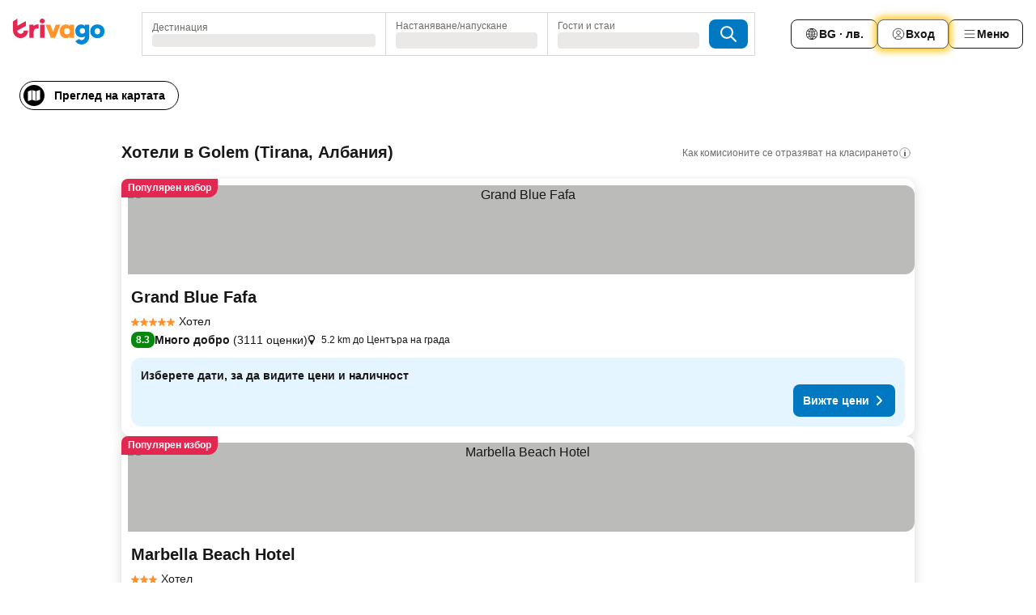

--- FILE ---
content_type: text/html; charset=utf-8
request_url: https://www.trivago.bg/bg/odr/%D1%85%D0%BE%D1%82%D0%B5%D0%BB%D0%B0-golem-%D0%B0%D0%BB%D0%B1%D0%B0%D0%BD%D0%B8%D1%8F?search=200-387056
body_size: 47913
content:
<!DOCTYPE html><html lang="bg" dir="ltr"><head><meta charSet="utf-8"/><meta name="viewport" content="width=device-width, initial-scale=1, shrink-to-fit=no"/><meta name="referrer" content="no-referrer-when-downgrade"/><meta property="fb:page_id" content="137633439645541"/><meta name="google" content="notranslate"/><meta name="p:domain_verify" content="7dfe2330e1dae0a6aa7f9479e616b6f9"/><meta property="og:type" content="website"/><meta name="format-detection" content="telephone=no"/><title>Хотели в(ъв) Golem | Намирайте и сравнявайте чудесни оферти в trivago</title><meta name="description" content="Сравнете цените на 2268 хотела в Golem, Албания. Намерете идеалната цена от милиони оферти за настаняване и спестете средства с www.trivago.bg"/><meta property="og:site_name" content="trivago.bg"/><meta property="og:title" content="Места за престой в Golem"/><meta property="og:description" content="Разгледайте местата за престой в Golem, сравнете цените и спестете много при следващия си престой."/><meta property="og:image" content="https://imgcy.trivago.com/c_fill,d_dummy.jpeg,e_sharpen:60,f_auto,h_627,q_auto,w_1200/categoryimages/38/70/387056_v67.jpeg"/><meta property="og:url" content="https://www.trivago.bg/bg/odr/хотела-golem-албания?search=200-387056"/><link rel="canonical" href="https://www.trivago.bg/bg/odr/хотела-golem-албания?search=200-387056"/><link rel="alternate" href="https://ar.trivago.com/ar-145/odr/فندق-golem-ألبانيا?search=200-387056" hrefLang="ar-145"/><link rel="alternate" href="https://www.trivago.ae/en-AE/odr/hotels-golem-albania?search=200-387056" hrefLang="en-AE"/><link rel="alternate" href="https://www.trivago.ae/ar-AE/odr/فندق-golem-ألبانيا?search=200-387056" hrefLang="ar-AE"/><link rel="alternate" href="https://www.trivago.com.ar/es-AR/odr/hoteles-golem-albania?search=200-387056" hrefLang="es-AR"/><link rel="alternate" href="https://www.trivago.at/de-AT/odr/hotels-golem-albanien?search=200-387056" hrefLang="de-AT"/><link rel="alternate" href="https://www.trivago.com.au/en-AU/odr/hotels-golem-albania?search=200-387056" hrefLang="en-AU"/><link rel="alternate" href="https://www.trivago.be/nl-BE/odr/hotels-golem-albanië?search=200-387056" hrefLang="nl-BE"/><link rel="alternate" href="https://www.trivago.be/fr-BE/odr/hôtels-golem-albanie?search=200-387056" hrefLang="fr-BE"/><link rel="alternate" href="https://www.trivago.com.br/pt-BR/odr/hotéis-golem-albânia?search=200-387056" hrefLang="pt-BR"/><link rel="alternate" href="https://www.trivago.ca/en-CA/odr/hotels-golem-albania?search=200-387056" hrefLang="en-CA"/><link rel="alternate" href="https://www.trivago.ca/fr-CA/odr/hôtels-golem-albanie?search=200-387056" hrefLang="fr-CA"/><link rel="alternate" href="https://www.trivago.ch/de-CH/odr/hotels-golem-albanien?search=200-387056" hrefLang="de-CH"/><link rel="alternate" href="https://www.trivago.ch/fr-CH/odr/hôtels-golem-albanie?search=200-387056" hrefLang="fr-CH"/><link rel="alternate" href="https://www.trivago.cl/es-CL/odr/hoteles-golem-albania?search=200-387056" hrefLang="es-CL"/><link rel="alternate" href="https://www.trivago.cz/cs/odr/hotelů-golem-albánie?search=200-387056" hrefLang="cs"/><link rel="alternate" href="https://www.trivago.de/de/odr/hotels-golem-albanien?search=200-387056" hrefLang="de"/><link rel="alternate" href="https://www.trivago.dk/da/odr/hoteller-golem-albanien?search=200-387056" hrefLang="da"/><link rel="alternate" href="https://www.trivago.com.ec/es-EC/odr/hoteles-golem-albania?search=200-387056" hrefLang="es-EC"/><link rel="alternate" href="https://www.trivago.es/es/odr/hoteles-golem-albania?search=200-387056" hrefLang="es"/><link rel="alternate" href="https://www.trivago.fi/fi/odr/hotellia-golem-albania?search=200-387056" hrefLang="fi"/><link rel="alternate" href="https://www.trivago.fr/fr/odr/hôtels-golem-albanie?search=200-387056" hrefLang="fr"/><link rel="alternate" href="https://www.trivago.gr/el/odr/ξενοδοχεία-golem-αλβανία?search=200-387056" hrefLang="el"/><link rel="alternate" href="https://www.trivago.hk/zh-Hant-HK/odr/飯店-golem-阿爾巴尼亞?search=200-387056" hrefLang="zh-Hant-HK"/><link rel="alternate" href="https://www.trivago.hk/en-HK/odr/hotels-golem-albania?search=200-387056" hrefLang="en-HK"/><link rel="alternate" href="https://www.trivago.hr/hr/odr/hotela-golem-albanija?search=200-387056" hrefLang="hr"/><link rel="alternate" href="https://www.trivago.hu/hu/odr/szállás-golem-albánia?search=200-387056" hrefLang="hu"/><link rel="alternate" href="https://www.trivago.co.id/id/odr/hotel-golem-albania?search=200-387056" hrefLang="id"/><link rel="alternate" href="https://www.trivago.co.id/en-ID/odr/hotels-golem-albania?search=200-387056" hrefLang="en-ID"/><link rel="alternate" href="https://www.trivago.ie/en-IE/odr/hotels-golem-albania?search=200-387056" hrefLang="en-IE"/><link rel="alternate" href="https://www.trivago.co.il/he/odr/מלונות-golem-אלבניה?search=200-387056" hrefLang="he"/><link rel="alternate" href="https://www.trivago.in/en-IN/odr/hotels-golem-albania?search=200-387056" hrefLang="en-IN"/><link rel="alternate" href="https://www.trivago.it/it/odr/hotel-golem-albania?search=200-387056" hrefLang="it"/><link rel="alternate" href="https://www.trivago.jp/ja/odr/軒-golem-アルバニア?search=200-387056" hrefLang="ja"/><link rel="alternate" href="https://www.trivago.com.mx/es-MX/odr/hoteles-golem-albania?search=200-387056" hrefLang="es-MX"/><link rel="alternate" href="https://www.trivago.nl/nl/odr/hotels-golem-albanië?search=200-387056" hrefLang="nl"/><link rel="alternate" href="https://www.trivago.no/nb/odr/hotell-golem-albania?search=200-387056" hrefLang="nb"/><link rel="alternate" href="https://www.trivago.co.nz/en-NZ/odr/hotels-golem-albania?search=200-387056" hrefLang="en-NZ"/><link rel="alternate" href="https://www.trivago.com.ph/en-PH/odr/hotels-golem-albania?search=200-387056" hrefLang="en-PH"/><link rel="alternate" href="https://www.trivago.pl/pl/odr/hoteli-golem-albania?search=200-387056" hrefLang="pl"/><link rel="alternate" href="https://www.trivago.pt/pt/odr/hotéis-golem-albânia?search=200-387056" hrefLang="pt"/><link rel="alternate" href="https://www.trivago.ro/ro/odr/hoteluri-golem-albania?search=200-387056" hrefLang="ro"/><link rel="alternate" href="https://www.trivago.rs/sr/odr/hotel-a-golem-albanija?search=200-387056" hrefLang="sr"/><link rel="alternate" href="https://www.trivago.se/sv/odr/hotell-golem-albanien?search=200-387056" hrefLang="sv"/><link rel="alternate" href="https://www.trivago.sg/en-SG/odr/hotels-golem-albania?search=200-387056" hrefLang="en-SG"/><link rel="alternate" href="https://www.trivago.si/sl/odr/hotelov-golem-albanija?search=200-387056" hrefLang="sl"/><link rel="alternate" href="https://www.trivago.sk/sk/odr/hotely-golem-albánsko?search=200-387056" hrefLang="sk"/><link rel="alternate" href="https://www.trivago.com.tr/tr/odr/otel-golem-arnavutluk?search=200-387056" hrefLang="tr"/><link rel="alternate" href="https://www.trivago.com.tw/zh-Hant-TW/odr/飯店-golem-阿爾巴尼亞?search=200-387056" hrefLang="zh-Hant-TW"/><link rel="alternate" href="https://www.trivago.co.uk/en-GB/odr/hotels-golem-albania?search=200-387056" hrefLang="en-GB"/><link rel="alternate" href="https://www.trivago.com/en-US/odr/hotels-golem-albania?search=200-387056" hrefLang="en-US"/><link rel="alternate" href="https://www.trivago.com/es-US/odr/hoteles-golem-albania?search=200-387056" hrefLang="es-US"/><link rel="alternate" href="https://www.trivago.com.uy/es-UY/odr/hoteles-golem-albania?search=200-387056" hrefLang="es-UY"/><link rel="alternate" href="https://www.trivago.co.za/en-ZA/odr/hotels-golem-albania?search=200-387056" hrefLang="en-ZA"/><link rel="alternate" href="https://ar.trivago.com/en-145/odr/hotels-golem-albania?search=200-387056" hrefLang="en-QA"/><link rel="alternate" href="https://ar.trivago.com/en-145/odr/hotels-golem-albania?search=200-387056" hrefLang="en-SA"/><link rel="alternate" href="https://ar.trivago.com/en-145/odr/hotels-golem-albania?search=200-387056" hrefLang="en-EG"/><link rel="alternate" href="https://ar.trivago.com/en-145/odr/hotels-golem-albania?search=200-387056" hrefLang="en-LB"/><link rel="preload" as="image" href="https://imgcy.trivago.com/c_fill,d_dummy.jpeg,e_sharpen:60,f_auto,h_267,q_40,w_400/partner-images/62/89/a37c53cc408095f66153a83226aefc0c013d483a7f84bffdc337e3a46426.jpeg" fetchpriority="high"/><link rel="preload" as="image" href="https://imgcy.trivago.com/c_fill,d_dummy.jpeg,e_sharpen:60,f_auto,h_534,q_40,w_800/partner-images/62/89/a37c53cc408095f66153a83226aefc0c013d483a7f84bffdc337e3a46426.jpeg" fetchpriority="high"/><meta name="next-head-count" content="75"/><script>performance.mark("time-to-parse");</script><script>window.__TRV_ENVIRONMENT_VARIABLES__ = {"GTM_CONTAINER_ID":"GTM-T5HDVXN","GOOGLE_MAPS_API_KEY":"AIzaSyBoNi-Mn3_vNvmIJdXS81UGzcWlyyH0hoM","GOOGLE_MAPS_API_KEY_WITH_REGION_LOOKUP":"AIzaSyBf14Z1j1yg0xEZKUO4FViT5FHQB9nCV7w","GOOGLE_ONE_TAP_CLIENT_ID":"363634697571-lj09qn82grlkcma3sud1c11bo7srajd3.apps.googleusercontent.com","ENVIRONMENT":"prod","JLOO_AUTH_URI":"https://auth.trivago.com/server","JLOO_AUTH_CLIENT_ID":"c6f60de3f8ee607bb58ba426b47051608ea35f740c38c87ecfce2329c120ee3f","ZENDESK_ENDPOINT":"https://trivago.zendesk.com/api/v2","GIT_REV":"7c973c22","GROUP":"4","IS_DEV_TOOLS_ENABLED":"false"}</script><link rel="icon" href="/favicon_08112023.ico"/><link rel="apple-touch-icon" href="/_static/images/apple-touch-icon_08112023.png"/><link rel="preload" href="/_next/static/css/69f597797d3b07cc.css" as="style"/><link rel="stylesheet" href="/_next/static/css/69f597797d3b07cc.css" data-n-g=""/><link rel="preload" href="/_next/static/css/734bf65489cec8cb.css" as="style"/><link rel="stylesheet" href="/_next/static/css/734bf65489cec8cb.css" data-n-p=""/><link rel="preload" href="/_next/static/css/816b2fc98d3eb4c0.css" as="style"/><link rel="stylesheet" href="/_next/static/css/816b2fc98d3eb4c0.css"/><link rel="preload" href="/_next/static/css/7d401617d1bd70e4.css" as="style"/><link rel="stylesheet" href="/_next/static/css/7d401617d1bd70e4.css"/><link rel="preload" href="/_next/static/css/37c533405de988c1.css" as="style"/><link rel="stylesheet" href="/_next/static/css/37c533405de988c1.css"/><link rel="preload" href="/_next/static/css/cd1e19bb59247054.css" as="style"/><link rel="stylesheet" href="/_next/static/css/cd1e19bb59247054.css"/><link rel="preload" href="/_next/static/css/0bc0e3045a30a3f2.css" as="style"/><link rel="stylesheet" href="/_next/static/css/0bc0e3045a30a3f2.css"/><link rel="preload" href="/_next/static/css/eceac07a1a7e914f.css" as="style"/><link rel="stylesheet" href="/_next/static/css/eceac07a1a7e914f.css"/><link rel="preload" href="/_next/static/css/c42a4e53779bc4fc.css" as="style"/><link rel="stylesheet" href="/_next/static/css/c42a4e53779bc4fc.css"/><link rel="preload" href="/_next/static/css/260ad76bcef36cd0.css" as="style"/><link rel="stylesheet" href="/_next/static/css/260ad76bcef36cd0.css"/><link rel="preload" href="/_next/static/css/37d3eadfeaff8a33.css" as="style"/><link rel="stylesheet" href="/_next/static/css/37d3eadfeaff8a33.css"/><link rel="preload" href="/_next/static/css/f40680677d272c64.css" as="style"/><link rel="stylesheet" href="/_next/static/css/f40680677d272c64.css"/><link rel="preload" href="/_next/static/css/42a2839473d3a8cc.css" as="style"/><link rel="stylesheet" href="/_next/static/css/42a2839473d3a8cc.css"/><link rel="preload" href="/_next/static/css/05f35f2c1d6cdb67.css" as="style"/><link rel="stylesheet" href="/_next/static/css/05f35f2c1d6cdb67.css"/><link rel="preload" href="/_next/static/css/1ebf5aa39260f274.css" as="style"/><link rel="stylesheet" href="/_next/static/css/1ebf5aa39260f274.css"/><link rel="preload" href="/_next/static/css/14e75b8eb9bbf13b.css" as="style"/><link rel="stylesheet" href="/_next/static/css/14e75b8eb9bbf13b.css"/><link rel="preload" href="/_next/static/css/090eb5996b73de34.css" as="style"/><link rel="stylesheet" href="/_next/static/css/090eb5996b73de34.css"/><link rel="preload" href="/_next/static/css/69b210b08114fc82.css" as="style"/><link rel="stylesheet" href="/_next/static/css/69b210b08114fc82.css"/><link rel="preload" href="/_next/static/css/b03dcf0a1d73bc14.css" as="style"/><link rel="stylesheet" href="/_next/static/css/b03dcf0a1d73bc14.css"/><link rel="preload" href="/_next/static/css/0567f3e5c3e46212.css" as="style"/><link rel="stylesheet" href="/_next/static/css/0567f3e5c3e46212.css"/><link rel="preload" href="/_next/static/css/6c06991117b3ada2.css" as="style"/><link rel="stylesheet" href="/_next/static/css/6c06991117b3ada2.css"/><link rel="preload" href="/_next/static/css/227f98cc2523a9f2.css" as="style"/><link rel="stylesheet" href="/_next/static/css/227f98cc2523a9f2.css"/><link rel="preload" href="/_next/static/css/552c2d8bb1352bfb.css" as="style"/><link rel="stylesheet" href="/_next/static/css/552c2d8bb1352bfb.css"/><link rel="preload" href="/_next/static/css/87d529964b72dee4.css" as="style"/><link rel="stylesheet" href="/_next/static/css/87d529964b72dee4.css"/><link rel="preload" href="/_next/static/css/9e5a1040d6477d52.css" as="style"/><link rel="stylesheet" href="/_next/static/css/9e5a1040d6477d52.css"/><link rel="preload" href="/_next/static/css/8cbd9e99deef4674.css" as="style"/><link rel="stylesheet" href="/_next/static/css/8cbd9e99deef4674.css"/><link rel="preload" href="/_next/static/css/d3a7106713bbdd4d.css" as="style"/><link rel="stylesheet" href="/_next/static/css/d3a7106713bbdd4d.css"/><link rel="preload" href="/_next/static/css/4a3aad6c20ff9532.css" as="style"/><link rel="stylesheet" href="/_next/static/css/4a3aad6c20ff9532.css"/><link rel="preload" href="/_next/static/css/3bada2aaba3bb3d4.css" as="style"/><link rel="stylesheet" href="/_next/static/css/3bada2aaba3bb3d4.css"/><link rel="preload" href="/_next/static/css/ca24759429921406.css" as="style"/><link rel="stylesheet" href="/_next/static/css/ca24759429921406.css"/><link rel="preload" href="/_next/static/css/082e01f23a4b7722.css" as="style"/><link rel="stylesheet" href="/_next/static/css/082e01f23a4b7722.css"/><link rel="preload" href="/_next/static/css/08cbed72fe7ef23e.css" as="style"/><link rel="stylesheet" href="/_next/static/css/08cbed72fe7ef23e.css"/><link rel="preload" href="/_next/static/css/051f5925f7322115.css" as="style"/><link rel="stylesheet" href="/_next/static/css/051f5925f7322115.css"/><link rel="preload" href="/_next/static/css/7cbf705dda5c3d78.css" as="style"/><link rel="stylesheet" href="/_next/static/css/7cbf705dda5c3d78.css"/><link rel="preload" href="/_next/static/css/80252489a70463dc.css" as="style"/><link rel="stylesheet" href="/_next/static/css/80252489a70463dc.css"/><link rel="preload" href="/_next/static/css/570acd3be537f4cc.css" as="style"/><link rel="stylesheet" href="/_next/static/css/570acd3be537f4cc.css"/><link rel="preload" href="/_next/static/css/5b7038bbfb601957.css" as="style"/><link rel="stylesheet" href="/_next/static/css/5b7038bbfb601957.css"/><link rel="preload" href="/_next/static/css/32cb48d63a88163c.css" as="style"/><link rel="stylesheet" href="/_next/static/css/32cb48d63a88163c.css"/><link rel="preload" href="/_next/static/css/9f2a00ecc59c70e4.css" as="style"/><link rel="stylesheet" href="/_next/static/css/9f2a00ecc59c70e4.css"/><link rel="preload" href="/_next/static/css/944792a3a3522599.css" as="style"/><link rel="stylesheet" href="/_next/static/css/944792a3a3522599.css"/><link rel="preload" href="/_next/static/css/22a43875cf679091.css" as="style"/><link rel="stylesheet" href="/_next/static/css/22a43875cf679091.css"/><link rel="preload" href="/_next/static/css/98b0ac26c7310ae5.css" as="style"/><link rel="stylesheet" href="/_next/static/css/98b0ac26c7310ae5.css"/><link rel="preload" href="/_next/static/css/0016ce47910dfb5c.css" as="style"/><link rel="stylesheet" href="/_next/static/css/0016ce47910dfb5c.css"/><link rel="preload" href="/_next/static/css/ba16be57e92c3f4c.css" as="style"/><link rel="stylesheet" href="/_next/static/css/ba16be57e92c3f4c.css"/><link rel="preload" href="/_next/static/css/324ea7a19e6bf22e.css" as="style"/><link rel="stylesheet" href="/_next/static/css/324ea7a19e6bf22e.css"/><link rel="preload" href="/_next/static/css/314a1a08b4a24fa6.css" as="style"/><link rel="stylesheet" href="/_next/static/css/314a1a08b4a24fa6.css"/><link rel="preload" href="/_next/static/css/b8e81a47cca4a352.css" as="style"/><link rel="stylesheet" href="/_next/static/css/b8e81a47cca4a352.css"/><link rel="preload" href="/_next/static/css/aa502f381af58c81.css" as="style"/><link rel="stylesheet" href="/_next/static/css/aa502f381af58c81.css"/><link rel="preload" href="/_next/static/css/f421dcbd47a850f1.css" as="style"/><link rel="stylesheet" href="/_next/static/css/f421dcbd47a850f1.css"/><link rel="preload" href="/_next/static/css/2517307d1ca4a3d5.css" as="style"/><link rel="stylesheet" href="/_next/static/css/2517307d1ca4a3d5.css"/><noscript data-n-css=""></noscript><script defer="" nomodule="" src="/_next/static/chunks/polyfills-42372ed130431b0a.js"></script><script src="/_static/translations/bg/b12d5fb470d5a2a18ac6b34b0f14f1b90aa350c079b5c7b716be69032c416471.js" defer="" data-nscript="beforeInteractive"></script><script defer="" src="/_next/static/chunks/3969-33bb97b07fa9ae7e.js"></script><script defer="" src="/_next/static/chunks/9127.cfe69f55871db898.js"></script><script defer="" src="/_next/static/chunks/1115-885849ceed7fc9d7.js"></script><script defer="" src="/_next/static/chunks/5262-984e205d8f7f348c.js"></script><script defer="" src="/_next/static/chunks/1852-ef9c05b93b9642e5.js"></script><script defer="" src="/_next/static/chunks/5666-29fdb86c597f2760.js"></script><script defer="" src="/_next/static/chunks/9787-9242afd21f53a35e.js"></script><script defer="" src="/_next/static/chunks/3420-63ef15595b8d8cca.js"></script><script defer="" src="/_next/static/chunks/1066-6a06ee1a0df1c567.js"></script><script defer="" src="/_next/static/chunks/2141-603caa708032919b.js"></script><script defer="" src="/_next/static/chunks/6501-04b9717f3e871d89.js"></script><script defer="" src="/_next/static/chunks/5394-ffe5c618900b3b07.js"></script><script defer="" src="/_next/static/chunks/6775-617ab2666972d740.js"></script><script defer="" src="/_next/static/chunks/92-d94546e1f6d0da0c.js"></script><script defer="" src="/_next/static/chunks/9890-c462a24273aaa58b.js"></script><script defer="" src="/_next/static/chunks/2729-2107685cf793405f.js"></script><script defer="" src="/_next/static/chunks/8331-e18408583a332e2e.js"></script><script defer="" src="/_next/static/chunks/1224-5035dbeab1ac02ba.js"></script><script defer="" src="/_next/static/chunks/9178.09c64eb0fca61543.js"></script><script defer="" src="/_next/static/chunks/8029.38b1509dc2402153.js"></script><script defer="" src="/_next/static/chunks/675.345b93fa22dd6a9f.js"></script><script defer="" src="/_next/static/chunks/9266.77ef9b4356582e54.js"></script><script defer="" src="/_next/static/chunks/3121.b1a51cef02996b5d.js"></script><script defer="" src="/_next/static/chunks/6062.87af529f596594bc.js"></script><script src="/_next/static/chunks/webpack-d2e9814863ec9572.js" defer=""></script><script src="/_next/static/chunks/framework-5fd8b749aaefff7b.js" defer=""></script><script src="/_next/static/chunks/main-11c9f98919a64d4f.js" defer=""></script><script src="/_next/static/chunks/pages/_app-7ab521daf9a6c98c.js" defer=""></script><script src="/_next/static/chunks/6345-735a5770131618c4.js" defer=""></script><script src="/_next/static/chunks/9476-ef93dd8bf762ddb9.js" defer=""></script><script src="/_next/static/chunks/555-122e0476313410cf.js" defer=""></script><script src="/_next/static/chunks/2279-2199ee19ec97a86b.js" defer=""></script><script src="/_next/static/chunks/2543-4f5d536aa114f987.js" defer=""></script><script src="/_next/static/chunks/2005-a258d94378043373.js" defer=""></script><script src="/_next/static/chunks/669-a4d7c8034674c327.js" defer=""></script><script src="/_next/static/chunks/6268-875d3312aa379594.js" defer=""></script><script src="/_next/static/chunks/7880-bf0cf13d6c832038.js" defer=""></script><script src="/_next/static/chunks/605-9f0da5098d8c9824.js" defer=""></script><script src="/_next/static/chunks/pages/%5BlanguageCode%5D/odr/%5Bslug%5D-44fef4e4a5f5fe28.js" defer=""></script><script src="/_next/static/sYndVMbbE-UfFJeIt0r0B/_buildManifest.js" defer=""></script><script src="/_next/static/sYndVMbbE-UfFJeIt0r0B/_ssgManifest.js" defer=""></script></head><body><noscript data-testid="gtm-noscript"><iframe data-testid="gtm-iframe" src="https://gtm.trivago.bg/ns.html?id=GTM-T5HDVXN" height="0" width="0" style="display:none;visibility:hidden"></iframe></noscript><div id="__next"><div class="_34EENR"><button type="button" aria-hidden="true"></button></div><div class="vK89tm _8zbFBr"><div data-testid="page-header-wrapper" class="gfTQ9e"><header class="C7SLkI"><div class="Z6D2Ae"><a aria-label="trivago logo" draggable="false" class="Q1iqh1" data-interaction="header-logo" href="/bg"><span class="YkINi2"><span class="bam52s" style="--_rotate:0deg;--_size:24px" data-testid="header-search-logo-compact"><svg xmlns="http://www.w3.org/2000/svg" width="20" height="24" fill="none" viewBox="0 0 20 24" role="img" aria-hidden="true" class="ycG2ve"><path fill="#0088D9" d="M.761 14.707a.257.257 0 0 0-.255.268 9.367 9.367 0 0 0 18.72 0 .257.257 0 0 0-.255-.268h-4.932a.26.26 0 0 0-.255.238 3.93 3.93 0 0 1-3.917 3.619c-2.479 0-3.48-2.105-3.481-2.105a4 4 0 0 1-.44-1.519.255.255 0 0 0-.254-.233z"></path><path fill="#FF932C" d="M16.135 1.453 5.936 7.093v5.986L16.294 7.35a.43.43 0 0 0 .22-.373v-5.3a.256.256 0 0 0-.38-.225"></path><path fill="#E32851" d="M5.936.256a.256.256 0 0 0-.395-.214L.695 3.18a.43.43 0 0 0-.195.358v9.285c0 .141.114.256.255.256h5.181z"></path></svg></span></span><span class="lRuJUs"><svg xmlns="http://www.w3.org/2000/svg" width="114" height="32" viewBox="0 0 114 32" data-testid="header-search-logo-compact" class=""><g clip-path="url(#Logo_default_svg_a)"><path fill="#E32851" d="M38.637 7.434h-4.913a.255.255 0 0 0-.255.255v15.907c0 .14.114.255.255.255h4.913c.14 0 .255-.114.255-.255V7.689a.255.255 0 0 0-.255-.255"></path><path fill="#FF932C" d="M52.833 7.6 49.6 16.21a.057.057 0 0 1-.107 0L46.231 7.6a.255.255 0 0 0-.239-.165h-5.37a.255.255 0 0 0-.237.351l6.46 15.907c.039.096.133.16.236.16h4.724a.255.255 0 0 0 .237-.16L58.53 7.786a.255.255 0 0 0-.237-.352h-5.222a.255.255 0 0 0-.239.166Z"></path><path fill="#0088D9" d="M104.344 7.185c-5.126 0-8.86 3.615-8.86 8.476 0 4.86 3.734 8.475 8.86 8.475 5.068 0 8.861-3.645 8.861-8.475 0-4.86-3.764-8.476-8.861-8.476m0 12.328c-2.015 0-3.348-1.541-3.348-3.853 0-2.31 1.333-3.852 3.348-3.852 1.986 0 3.349 1.54 3.349 3.853 0 2.281-1.363 3.852-3.349 3.852"></path><path fill="#E32851" d="M31.673 7.355a3 3 0 0 0-.514-.121c-.314-.05-3.647-.424-5.501 2.063-.033.044-.103.02-.103-.034V7.689a.255.255 0 0 0-.255-.255h-4.913a.255.255 0 0 0-.255.255v15.907c0 .14.114.255.255.255H25.3a.255.255 0 0 0 .255-.255V17.69c0-4.416 2.044-5.514 4.06-5.514.237 0 .926-.001 1.9.268a.255.255 0 0 0 .322-.245V7.594a.25.25 0 0 0-.164-.239M36.18 0c-1.713 0-3.102 1.339-3.102 2.99s1.39 2.99 3.103 2.99 3.102-1.339 3.102-2.99S37.893 0 36.181 0Z"></path><path fill="#FF932C" d="M75.341 7.434H70.43a.255.255 0 0 0-.255.255v1.565c0 .06-.083.08-.109.024-1.774-3.717-12.282-2.994-12.282 6.364 0 8.748 8.978 10.306 12.29 6.645.036-.04.1-.015.1.038v1.27c0 .142.115.256.256.256h4.912a.255.255 0 0 0 .256-.255V7.689a.255.255 0 0 0-.255-.255ZM66.77 19.495c-2.164 0-3.672-1.508-3.672-3.836s1.508-3.869 3.672-3.869c2.197 0 3.672 1.574 3.672 3.87 0 2.294-1.475 3.835-3.672 3.835"></path><path fill="#0088D9" d="M93.893 7.434h-4.912a.255.255 0 0 0-.255.255v1.564c0 .062-.083.08-.11.025-1.78-3.764-11.567-2.82-11.567 5.89 0 8.54 8.92 9.243 11.58 6.759a.057.057 0 0 1 .096.042v.769c-.068 3.629-4.614 5.2-6.924 2.443a.255.255 0 0 0-.334-.05l-4.14 2.677a.257.257 0 0 0-.066.368c5.283 7.219 16.802 3.548 16.887-5.422V7.69a.255.255 0 0 0-.255-.255Zm-8.101 11.201c-1.956 0-3.32-1.363-3.32-3.466s1.364-3.497 3.32-3.497c1.985 0 3.318 1.422 3.318 3.497 0 2.074-1.333 3.466-3.318 3.466"></path><path fill="#E32851" d="M18.424 14.867h-4.92a.26.26 0 0 0-.254.237 3.92 3.92 0 0 1-3.907 3.61c-2.472 0-3.472-2.1-3.472-2.1a3.9 3.9 0 0 1-.448-1.749c0-.02.011-.04.03-.05l1.407-.777 8.894-4.919a.43.43 0 0 0 .22-.372V3.46a.255.255 0 0 0-.38-.224L5.509 8.814a.057.057 0 0 1-.086-.05V.452a.255.255 0 0 0-.394-.214L.194 3.368A.43.43 0 0 0 0 3.727v11.14a9.343 9.343 0 0 0 18.68.268.257.257 0 0 0-.256-.268"></path></g><defs><clipPath id="Logo_default_svg_a"><path fill="#fff" d="M0 0h113.205v32H0z"></path></clipPath></defs></svg></span></a><div class="aMumKs"><div class="meT0Q5 QR4WYQ"><div class="vzC9TR FrYDhH XzpZLp hQPAuT" data-testid="search-form"><div class="_3axGO1 y1Efiu"><div class="X2yYk_"><div data-testid="auto-complete-combobox" role="combobox" aria-expanded="false" aria-controls="suggestion-list" class="If79lQ yXXD2G"><form action="" class="IxKJtG"><div role="button" class="HxkFDQ aaN4L7" tabindex="0" data-testid="auto-complete-wrapper"><span class="dmsstT SwVR4I"><label for="input-auto-complete" class="EuINlU SwVR4I">Дестинация</label><div class="_7XPUe4 fWwD7f"></div></span></div></form></div></div><fieldset class="MGDNki k_YRbF"><button type="button" data-testid="search-form-calendar" class="raKH_0 SwVR4I Kv9RV2"><span class="lSFHMh"><span class="BcDnim irqByq WnmS4G SwVR4I"><span class="Lq2bmx blPGoL SwVR4I" data-testid="search-form-calendar-label">Настаняване/напускане</span><span class="dJVPMU SwVR4I" data-testid="search-form-calendar-value"><div aria-busy="true" aria-live="polite"><span class="fr8bt7 TemCix" role="status">Зареждане</span><div class="_7XPUe4 OML2Lz"></div></div></span></span></span></button></fieldset><div class="QpwdOT"><span class="vs9lGU"></span><button type="button" data-testid="search-form-guest-selector" class="raKH_0 SwVR4I Kv9RV2"><span class="lSFHMh"><span class="BcDnim irqByq WnmS4G SwVR4I"><span class="Lq2bmx blPGoL SwVR4I" data-testid="search-form-guest-selector-label">Гости и стаи</span><span class="dJVPMU SwVR4I" data-testid="search-form-guest-selector-value"><div aria-busy="true" aria-live="polite"><span class="fr8bt7 TemCix" role="status">Зареждане</span><div class="_7XPUe4 OML2Lz"></div></div></span></span></span></button></div></div><button type="button" data-testid="search-button-with-loader" class="_3tjlp_ _99wnt4"><span class="bam52s" style="--_rotate:0deg;--_size:24px" data-testid="icon"><svg xmlns="http://www.w3.org/2000/svg" width="24" height="24" viewBox="0 0 24 24" role="img" aria-hidden="true" class="ycG2ve"><g fill="none" stroke="currentColor" stroke-linecap="round" stroke-miterlimit="10" stroke-width="2"><path d="M10 3a7 7 0 1 0 7 7 7 7 0 0 0-7-7ZM21 21l-6-6" vector-effect="non-scaling-stroke"></path></g></svg></span></button></div></div></div><nav><ul class="abHWho"><li itemscope="" itemType="https://schema.org/SiteNavigationElement" class="_se44Q"><button type="button" data-testid="header-localization-menu" class="ehv1KY tjDLq2 e4r_YY" data-interaction="language-selector"><span position="start" class="bam52s TAqKnY" style="--_rotate:0deg;--_size:18px" data-testid="icon"><svg xmlns="http://www.w3.org/2000/svg" width="24" height="24" viewBox="0 0 24 24" role="img" aria-hidden="true" class="ycG2ve"><path fill="none" d="M0 0h24v24H0z"></path><path fill="currentColor" d="M12 21.5V21zc-5.238 0-9.5-4.262-9.5-9.5H3h-.5c0-5.238 4.262-9.5 9.5-9.5V3v-.5c5.238 0 9.5 4.262 9.5 9.5H21h.5c0 5.238-4.262 9.5-9.5 9.5m-6.389-3.898a8.5 8.5 0 0 0 5.09 2.798 15.3 15.3 0 0 1-2.592-3.943 12.2 12.2 0 0 0-2.498 1.145m10.25-1.078A15.4 15.4 0 0 1 13.3 20.4a8.5 8.5 0 0 0 5.061-2.77 15 15 0 0 0-2.5-1.107zm-3.361-.655v3.926a14.3 14.3 0 0 0 2.394-3.557 12.4 12.4 0 0 0-2.394-.369m-3.421.312a14.3 14.3 0 0 0 2.421 3.614v-3.938c-.876.026-1.687.148-2.421.324m7.165-.586c.884.303 1.8.71 2.743 1.241a8.45 8.45 0 0 0 1.498-4.336h-3.542a11.8 11.8 0 0 1-.699 3.095M3.514 12.5a8.45 8.45 0 0 0 1.48 4.308c.645-.4 1.576-.89 2.738-1.28a11.7 11.7 0 0 1-.676-3.028H3.515zm8.986 2.362c.88.044 1.813.181 2.788.442a10.8 10.8 0 0 0 .652-2.804H12.5zM8.06 12.5c.086.952.31 1.873.63 2.745a13 13 0 0 1 2.81-.393V12.5zm8.918-1h3.507a8.44 8.44 0 0 0-1.484-4.315 14 14 0 0 1-2.55 1.207q.506 1.506.527 3.106zm-4.478 0h3.478a9.1 9.1 0 0 0-.485-2.81c-.9.245-1.904.416-2.993.449zm-4.479 0H11.5V9.13a13.3 13.3 0 0 1-2.977-.487 9.1 9.1 0 0 0-.502 2.857m-4.506 0H7.02v-.003q.022-1.627.547-3.158a16.5 16.5 0 0 1-2.555-1.175A8.44 8.44 0 0 0 3.515 11.5M12.5 4.14v4.025c.946-.03 1.825-.173 2.63-.387q-.872-1.907-2.63-3.638M8.897 7.72c.909.25 1.778.387 2.603.432V4.14Q9.771 5.844 8.897 7.72m4.49-4.107c1.204 1.221 2.107 2.512 2.708 3.865a13 13 0 0 0 2.288-1.085 8.5 8.5 0 0 0-4.995-2.78zM5.64 6.368c.787.436 1.553.78 2.295 1.046q.901-1.997 2.678-3.8A8.5 8.5 0 0 0 5.64 6.367z"></path></svg></span><span>BG · лв.</span></button></li><li itemscope="" itemType="https://schema.org/SiteNavigationElement" class="_se44Q"><div class="j4pLyK"><button type="button" data-testid="header-login" class="ehv1KY tjDLq2 e4r_YY" data-interaction="login-button"><span position="start" class="bam52s TAqKnY" style="--_rotate:0deg;--_size:18px" data-testid="icon"><svg xmlns="http://www.w3.org/2000/svg" width="24" height="24" fill="none" viewBox="0 0 24 24" role="img" aria-hidden="true" class="ycG2ve"><path fill="transparent" d="M0 0h24v24H0z"></path><path fill="transparent" stroke="currentColor" stroke-linecap="round" stroke-linejoin="round" d="M17.129 19.038a5.36 5.36 0 0 0-1.895-2.87A5.27 5.27 0 0 0 12 15.058c-1.17 0-2.307.39-3.234 1.11a5.36 5.36 0 0 0-1.895 2.87"></path><path fill="transparent" stroke="currentColor" stroke-linecap="round" stroke-linejoin="round" d="M21 12C21 0 3 0 3 12s18 12 18 0"></path><path fill="transparent" stroke="currentColor" stroke-linecap="round" stroke-linejoin="round" d="M11.998 12.811c1.939 0 3.03-1.1 3.03-3.058s-1.091-3.059-3.03-3.059S8.97 7.796 8.97 9.754s1.09 3.057 3.028 3.057"></path></svg></span><span>Вход</span></button></div></li><li itemscope="" itemType="https://schema.org/SiteNavigationElement" class="_se44Q"><div data-testid="desktop-dropdown-menu" data-interaction="header-menu" class="_4DcEqf"><button type="button" data-testid="header-profile-menu-desktop" class="ehv1KY tjDLq2 e4r_YY"><span position="start" class="bam52s TAqKnY" style="--_rotate:0deg;--_size:18px" data-testid="icon"><svg xmlns="http://www.w3.org/2000/svg" width="24" height="24" fill="none" viewBox="0 0 24 24" role="img" aria-hidden="true" class="ycG2ve"><path stroke="currentColor" stroke-linecap="round" d="M4 6h16M4 12h16M4 18h16"></path></svg></span><span>Меню</span></button></div></li></ul></nav></div><div class="TIMdGE"><div class="BILJJJ"><div><div class="_1pK_46 _7LjOLW"></div></div><div class="Y4dIpR"><button type="button" data-testid="mobile-view-map-button" class="_3__ybW i0odQ4 OcxGFP"><span class="wGttHs qzTvdb">Преглед на картата</span><span class="bam52s NNXT_R xUDaid" style="--_rotate:0deg;--_size:18px" data-testid="icon"><svg xmlns="http://www.w3.org/2000/svg" width="18" height="18" fill="none" viewBox="0 0 18 18" role="img" aria-hidden="true" class="ycG2ve"><path fill="currentColor" fill-rule="evenodd" d="M16.18 2.386a.75.75 0 0 0-.687-.09L12 3.565v12.096l4.006-1.457a.75.75 0 0 0 .494-.705V3a.75.75 0 0 0-.32-.614M1.5 4.5V15a.75.75 0 0 0 1.007.705L6 14.435V2.338L1.994 3.795A.75.75 0 0 0 1.5 4.5m9.75 11.173-4.5-1.286V2.327l4.5 1.286z" clip-rule="evenodd"></path></svg></span></button></div></div><div class="_1Nk95N DyU2YT"><h1 class="tODn3R _5NF9ws ttuBBL">Хотели в Golem (Tirana, Албания)</h1><div class="l5FMTI"><a rel="noopener noreferrer" target="_blank" class="EH_l13 DGi8NR" data-interaction="legal-info" data-testid="legal-info-link" href="https://support.trivago.com/hc/bg/sections/360000014707"><span class="bam52s _8AvqhM _8UUOQ" style="--_rotate:0deg;--_size:16px" data-testid="icon"><svg xmlns="http://www.w3.org/2000/svg" width="24" height="24" viewBox="0 0 24 24" role="img" aria-hidden="true" class="ycG2ve"><circle cx="12" cy="12" r="9.5" fill="none" stroke="currentColor" stroke-linecap="round" stroke-miterlimit="10"></circle><path fill="none" stroke="currentColor" stroke-linecap="round" stroke-miterlimit="10" stroke-width="2" d="M12 11v6" vector-effect="non-scaling-stroke"></path><circle cx="12" cy="7" r="1" fill="currentColor"></circle></svg></span><p class="wv9cHp">Как комисионите се отразяват на класирането</p></a></div></div></div></header></div></div><main class="ecMnwC qxrHEo"><section class="ogmCTE WMHUgj"><div class="FfmyqR e4D1FP jngrXy Fr63EK"><div class="JJ0C4t"><div class="HbBE7Z"></div></div></div><div class="FfmyqR e4D1FP jngrXy Fr63EK"><script type="application/ld+json">{"@context":"https://schema.org","@type":"ItemList","itemListElement":[{"@type":"ListItem","position":1,"item":{"@type":"Hotel","address":"5.2 km до Центъра на града","name":"Grand Blue Fafa","image":"https://imgcy.trivago.com/c_fill,d_dummy.jpeg,e_sharpen:60,f_auto,h_267,q_40,w_400/partner-images/62/89/a37c53cc408095f66153a83226aefc0c013d483a7f84bffdc337e3a46426.jpeg","priceRange":"","aggregateRating":{"@type":"AggregateRating","ratingValue":8.3,"reviewCount":3111,"worstRating":0,"bestRating":10},"url":"https://www.trivago.bg/bg/oar/хотел-grand-blue-fafa-golem?search=100-9513426","description":""}},{"@type":"ListItem","position":2,"item":{"@type":"Hotel","address":"4.0 km до Центъра на града","name":"Marbella Beach Hotel","image":"https://imgcy.trivago.com/c_fill,d_dummy.jpeg,e_sharpen:60,f_auto,h_267,q_40,w_400/partner-images/95/7a/f414db32fc11713b3dee3e3821df0f6e471bc15d9cad08bafdc052341cca.jpeg","priceRange":"","aggregateRating":{"@type":"AggregateRating","ratingValue":8.5,"reviewCount":577,"worstRating":0,"bestRating":10},"url":"https://www.trivago.bg/bg/oar/хотел-marbella-beach-hotel-golem?search=100-24283662","description":""}},{"@type":"ListItem","position":3,"item":{"@type":"Hotel","address":"на 0.1 km от плажа","name":"Sandy Beach Resort","image":"https://imgcy.trivago.com/c_fill,d_dummy.jpeg,e_sharpen:60,f_auto,h_267,q_40,w_400/partner-images/a1/2c/4e176e5bbebff1256c2af690c9e1a51892873aedec8194e2314fb8bff587.jpeg","priceRange":"","aggregateRating":{"@type":"AggregateRating","ratingValue":8.5,"reviewCount":749,"worstRating":0,"bestRating":10},"url":"https://www.trivago.bg/bg/oar/ризорт-sandy-beach-resort-golem?search=100-7857890","description":""}},{"@type":"ListItem","position":4,"item":{"@type":"Hotel","address":"Точно до плажа","name":"Klajdi Resort &amp; SPA","image":"https://imgcy.trivago.com/c_fill,d_dummy.jpeg,e_sharpen:60,f_auto,h_267,q_40,w_400/partner-images/a7/b6/6f7cf12b396cc24cc8a5231993fc19cddaf1773c45db784106ee0b92e4f9.jpeg","priceRange":"","aggregateRating":{"@type":"AggregateRating","ratingValue":8.5,"reviewCount":2668,"worstRating":0,"bestRating":10},"url":"https://www.trivago.bg/bg/oar/хотел-klajdi-resort-spa-golem?search=100-3384378","description":""}},{"@type":"ListItem","position":5,"item":{"@type":"Hotel","address":"Дуръс, 2.5 km до Golem","name":"Hotel Onufri","image":"https://imgcy.trivago.com/c_fill,d_dummy.jpeg,e_sharpen:60,f_auto,h_267,q_40,w_400/hotelier-images/f9/ed/0e12872bc4fb3514c37b7c9ad16e753e69ecf2d92960eac4c84241a74d6e.jpeg","priceRange":"","aggregateRating":{"@type":"AggregateRating","ratingValue":8.5,"reviewCount":524,"worstRating":0,"bestRating":10},"url":"https://www.trivago.bg/bg/oar/хотел-hotel-onufri-дуръс?search=100-4247830","description":""}},{"@type":"ListItem","position":6,"item":{"@type":"Hotel","address":"Точно до плажа","name":"Albanian Star Hotel","image":"https://imgcy.trivago.com/c_fill,d_dummy.jpeg,e_sharpen:60,f_auto,h_267,q_40,w_400/partner-images/e5/ff/2b7db44d4727c3097803276c2fe4308301b8043e79fd373c400062be4b6c.jpeg","priceRange":"","aggregateRating":{"@type":"AggregateRating","ratingValue":7.5,"reviewCount":1137,"worstRating":0,"bestRating":10},"url":"https://www.trivago.bg/bg/oar/хотел-albanian-star-hotel-golem?search=100-4175246","description":""}},{"@type":"ListItem","position":7,"item":{"@type":"Hotel","address":"Точно до плажа","name":"Premium Beach Hotel","image":"https://imgcy.trivago.com/c_fill,d_dummy.jpeg,e_sharpen:60,f_auto,h_267,q_40,w_400/partner-images/8c/68/0ca88bd3aaa2061541e7b3846502fc86af9706128cc2d0d9d01340935913.jpeg","priceRange":"","aggregateRating":{"@type":"AggregateRating","ratingValue":7.9,"reviewCount":928,"worstRating":0,"bestRating":10},"url":"https://www.trivago.bg/bg/oar/хотел-premium-beach-hotel-golem?search=100-6473482","description":""}},{"@type":"ListItem","position":8,"item":{"@type":"Hotel","address":"2.6 km до Центъра на града","name":"Royal G Max","image":"https://imgcy.trivago.com/c_fill,d_dummy.jpeg,e_sharpen:60,f_auto,h_267,q_40,w_400/partner-images/f6/dd/06dee8110c1dbb5180bca7acea9f782d779c422fdfbb9c675183cdf88aae.jpeg","priceRange":"","aggregateRating":{"@type":"AggregateRating","ratingValue":8.2,"reviewCount":904,"worstRating":0,"bestRating":10},"url":"https://www.trivago.bg/bg/oar/хотел-royal-g-max-golem?search=100-21746760","description":""}},{"@type":"ListItem","position":9,"item":{"@type":"Hotel","address":"3.0 km до Центъра на града","name":"Brilliant Hotel &amp; SPA","image":"https://imgcy.trivago.com/c_fill,d_dummy.jpeg,e_sharpen:60,f_auto,h_267,q_40,w_400/partner-images/dd/34/c9d5ada8133421c6a2be2a21028fea4283b2f077e5aa4b79ae9eeec323f7.jpeg","priceRange":"","aggregateRating":{"@type":"AggregateRating","ratingValue":7.9,"reviewCount":1126,"worstRating":0,"bestRating":10},"url":"https://www.trivago.bg/bg/oar/хотел-brilliant-hotel-spa-golem?search=100-11181234","description":""}},{"@type":"ListItem","position":10,"item":{"@type":"Hotel","address":"на 0.3 km от плажа","name":"Flower Hotels &amp; Resorts","image":"https://imgcy.trivago.com/c_fill,d_dummy.jpeg,e_sharpen:60,f_auto,h_267,q_40,w_400/partner-images/40/10/ac2d16d964dd7216ee63609b0cd0032d47948dd55e57327a1783add67a39.jpeg","priceRange":"","aggregateRating":{"@type":"AggregateRating","ratingValue":8.4,"reviewCount":1496,"worstRating":0,"bestRating":10},"url":"https://www.trivago.bg/bg/oar/хотел-flower-hotels-resorts-golem?search=100-5625980","description":""}},{"@type":"ListItem","position":11,"item":{"@type":"Hotel","address":"2.9 km до Центъра на града","name":"Comfort Suites","image":"https://imgcy.trivago.com/c_fill,d_dummy.jpeg,e_sharpen:60,f_auto,h_267,q_40,w_400/partner-images/47/6e/2df15e541eb27d91a770b291bed130981828c1d379bf0144fc18e0668d8e.jpeg","priceRange":"","aggregateRating":{"@type":"AggregateRating","ratingValue":9.3,"reviewCount":540,"worstRating":0,"bestRating":10},"url":"https://www.trivago.bg/bg/oar/хотел-comfort-suites-golem?search=100-34596940","description":""}},{"@type":"ListItem","position":12,"item":{"@type":"Hotel","address":"Дуръс, 2.5 km до Golem","name":"Prestige Resort","image":"https://imgcy.trivago.com/c_fill,d_dummy.jpeg,e_sharpen:60,f_auto,h_267,q_40,w_400/hotelier-images/62/8c/25e4f9cbf4a32983b0b4293f4f1f8624b05aef097ec6777037ebcbf71e8d.jpeg","priceRange":"","aggregateRating":{"@type":"AggregateRating","ratingValue":7.3,"reviewCount":1314,"worstRating":0,"bestRating":10},"url":"https://www.trivago.bg/bg/oar/ризорт-prestige-resort-дуръс?search=100-8709236","description":""}},{"@type":"ListItem","position":13,"item":{"@type":"Hotel","address":"Дуръс, 2.8 km до Golem","name":"Supreme Hotel","image":"https://imgcy.trivago.com/c_fill,d_dummy.jpeg,e_sharpen:60,f_auto,h_267,q_40,w_400/partner-images/d4/af/8d59a17dff00e08098732780a71904ea4af99b9c4d7ebbebee85cfbab4b3.jpeg","priceRange":"","aggregateRating":{"@type":"AggregateRating","ratingValue":8.6,"reviewCount":761,"worstRating":0,"bestRating":10},"url":"https://www.trivago.bg/bg/oar/хотел-supreme-hotel-дуръс?search=100-12940540","description":""}},{"@type":"ListItem","position":14,"item":{"@type":"Hotel","address":"Дуръс, 2.1 km до Golem","name":"Gloria Palace Hotel &amp; SPA","image":"https://imgcy.trivago.com/c_fill,d_dummy.jpeg,e_sharpen:60,f_auto,h_267,q_40,w_400/partner-images/8d/32/602e6671e71982ac60551f34f4134dfec8ba1b3123f322827f159dfd620c.jpeg","priceRange":"","aggregateRating":{"@type":"AggregateRating","ratingValue":8.3,"reviewCount":708,"worstRating":0,"bestRating":10},"url":"https://www.trivago.bg/bg/oar/хотел-gloria-palace-hotel-spa-дуръс?search=100-17633372","description":""}},{"@type":"ListItem","position":15,"item":{"@type":"Hotel","address":"Дуръс, 5.0 km до Golem","name":"Akropoli Hotel","image":"https://imgcy.trivago.com/c_fill,d_dummy.jpeg,e_sharpen:60,f_auto,h_267,q_40,w_400/hotelier-images/3b/02/80eb751264245331d0ad5a645d4e6a619039ab10f16708e30d609c36bdda.jpeg","priceRange":"","aggregateRating":{"@type":"AggregateRating","ratingValue":8.6,"reviewCount":133,"worstRating":0,"bestRating":10},"url":"https://www.trivago.bg/bg/oar/хотел-akropoli-hotel-дуръс?search=100-990651","description":""}},{"@type":"ListItem","position":16,"item":{"@type":"Hotel","address":"Дуръс, 5.9 km до Golem","name":"Olivia&apos;s Hill Resort","image":"https://imgcy.trivago.com/c_fill,d_dummy.jpeg,e_sharpen:60,f_auto,h_267,q_40,w_400/partner-images/ee/bc/0255a8dfca1d2254f71db551980789ffbfba2dd87ad69742c823109f3267.jpeg","priceRange":"","aggregateRating":{"@type":"AggregateRating","ratingValue":9.2,"reviewCount":1242,"worstRating":0,"bestRating":10},"url":"https://www.trivago.bg/bg/oar/хотел-olivia-s-hill-resort-дуръс?search=100-22164546","description":""}},{"@type":"ListItem","position":17,"item":{"@type":"Hotel","address":"Точно до плажа","name":"Hotel Elesio","image":"https://imgcy.trivago.com/c_fill,d_dummy.jpeg,e_sharpen:60,f_auto,h_267,q_40,w_400/hotelier-images/a2/90/6082346d42838cb51a0bff5d3a7697280c6bb02fc41d27a717b9f692286d.jpeg","priceRange":"","aggregateRating":{"@type":"AggregateRating","ratingValue":8,"reviewCount":106,"worstRating":0,"bestRating":10},"url":"https://www.trivago.bg/bg/oar/хотел-hotel-elesio-golem?search=100-5154366","description":""}},{"@type":"ListItem","position":18,"item":{"@type":"Hotel","address":"3.0 km до Центъра на града","name":"Eter Hotel","image":"https://imgcy.trivago.com/c_fill,d_dummy.jpeg,e_sharpen:60,f_auto,h_267,q_40,w_400/partner-images/67/f6/b1e6350863d37c455128efc41633daff6aff5ee0d310ccdcdc6379226ca7.jpeg","priceRange":"","aggregateRating":{"@type":"AggregateRating","ratingValue":8.2,"reviewCount":977,"worstRating":0,"bestRating":10},"url":"https://www.trivago.bg/bg/oar/хотел-eter-hotel-golem?search=100-18275618","description":""}},{"@type":"ListItem","position":19,"item":{"@type":"Hotel","address":"Дуръс, 5.9 km до Golem","name":"Villa Arberia","image":"https://imgcy.trivago.com/c_fill,d_dummy.jpeg,e_sharpen:60,f_auto,h_267,q_40,w_400/hotelier-images/a2/6b/d7bf8b856d023157c3c219d6766ecf1e0c6fda2f62d632b47687f9edccc8.jpeg","priceRange":"","aggregateRating":{"@type":"AggregateRating","ratingValue":9.1,"reviewCount":586,"worstRating":0,"bestRating":10},"url":"https://www.trivago.bg/bg/oar/обслужван-апартамент-villa-arberia-дуръс?search=100-3970752","description":""}},{"@type":"ListItem","position":20,"item":{"@type":"Hotel","address":"Дуръс, 2.3 km до Golem","name":"Marea Resort","image":"https://imgcy.trivago.com/c_fill,d_dummy.jpeg,e_sharpen:60,f_auto,h_267,q_40,w_400/hotelier-images/38/c9/2b53aea45ca12745f0e61d7f39cb86b416194f9b37d3454ae992c94e2ca9.jpeg","priceRange":"","aggregateRating":{"@type":"AggregateRating","ratingValue":7.2,"reviewCount":256,"worstRating":0,"bestRating":10},"url":"https://www.trivago.bg/bg/oar/ризорт-marea-resort-дуръс?search=100-2568688","description":""}},{"@type":"ListItem","position":21,"item":{"@type":"Hotel","address":"2.0 km до Центъра на града","name":"TE BUJTINA HOTEL","image":"https://imgcy.trivago.com/c_fill,d_dummy.jpeg,e_sharpen:60,f_auto,h_267,q_40,w_400/hotelier-images/8d/cc/bd7c9f0964d9c813c465d413b3b103b984c2d07ee77f842f13648d604467.jpeg","priceRange":"","aggregateRating":{"@type":"AggregateRating","ratingValue":8.7,"reviewCount":173,"worstRating":0,"bestRating":10},"url":"https://www.trivago.bg/bg/oar/хотел-te-bujtina-hotel-golem?search=100-34157388","description":""}},{"@type":"ListItem","position":22,"item":{"@type":"Hotel","address":"3.1 km до Центъра на града","name":"Hotel Amelia Mare","image":"https://imgcy.trivago.com/c_fill,d_dummy.jpeg,e_sharpen:60,f_auto,h_267,q_40,w_400/partner-images/48/9a/7ff7af41049dc30bf4c1477cb10ec29e0366e9e0bc8fb287038430a57e9a.jpeg","priceRange":"","aggregateRating":{"@type":"AggregateRating","ratingValue":8.2,"reviewCount":293,"worstRating":0,"bestRating":10},"url":"https://www.trivago.bg/bg/oar/хотел-hotel-amelia-mare-golem?search=100-39832862","description":""}},{"@type":"ListItem","position":23,"item":{"@type":"Hotel","address":"2.6 km до Центъра на града","name":"Hotel Villa Aljor","image":"https://imgcy.trivago.com/c_fill,d_dummy.jpeg,e_sharpen:60,f_auto,h_267,q_40,w_400/hotelier-images/54/18/a8966cef61eab565e091ca5059f802b66e039aa2bad3ddb7aad851b8a3e2.jpeg","priceRange":"","aggregateRating":{"@type":"AggregateRating","ratingValue":8.4,"reviewCount":202,"worstRating":0,"bestRating":10},"url":"https://www.trivago.bg/bg/oar/хотел-hotel-villa-aljor-golem?search=100-3088370","description":""}},{"@type":"ListItem","position":24,"item":{"@type":"Hotel","address":"Точно до плажа","name":"Hotel Kapri","image":"https://imgcy.trivago.com/c_fill,d_dummy.jpeg,e_sharpen:60,f_auto,h_267,q_40,w_400/partner-images/74/57/65404a90107273cdb584cd49a76ac204e0cbc41dcfc29bd8eee50ab3439b.jpeg","priceRange":"","aggregateRating":{"@type":"AggregateRating","ratingValue":8.6,"reviewCount":408,"worstRating":0,"bestRating":10},"url":"https://www.trivago.bg/bg/oar/хотел-hotel-kapri-golem?search=100-4942086","description":""}},{"@type":"ListItem","position":25,"item":{"@type":"Hotel","address":"3.7 km до Центъра на града","name":"Golemi Lux Hotel","image":"https://imgcy.trivago.com/c_fill,d_dummy.jpeg,e_sharpen:60,f_auto,h_267,q_40,w_400/hotelier-images/7f/87/c59f9bd3d9a9aa804ff5a69f5ed58c2f1c37e99e0d699fa0942963cc239d.jpeg","priceRange":"","aggregateRating":{"@type":"AggregateRating","ratingValue":6.1,"reviewCount":6,"worstRating":0,"bestRating":10},"url":"https://www.trivago.bg/bg/oar/хотел-golemi-lux-hotel?search=100-35060116","description":""}},{"@type":"ListItem","position":26,"item":{"@type":"Hotel","address":"2.4 km до Центъра на града","name":"The Honeycomb Boutique Hotel","image":"https://imgcy.trivago.com/c_fill,d_dummy.jpeg,e_sharpen:60,f_auto,h_267,q_40,w_400/partner-images/fd/9b/d5ce456511f2f098f1eaf92d74e2e0d6a4305e0e4009f97872ee585a1934.jpeg","priceRange":"","aggregateRating":{"@type":"AggregateRating","ratingValue":9.3,"reviewCount":82,"worstRating":0,"bestRating":10},"url":"https://www.trivago.bg/bg/oar/хотел-the-honeycomb-boutique-hotel-golem?search=100-34957632","description":""}},{"@type":"ListItem","position":27,"item":{"@type":"Hotel","address":"Точно до плажа","name":"Hotel Monaco &amp; Garden","image":"https://imgcy.trivago.com/c_fill,d_dummy.jpeg,e_sharpen:60,f_auto,h_267,q_40,w_400/hotelier-images/0d/43/abce5c3e38ed61fd6f8ded98e202c08e43f60141186cdc2f4731ea9b7041.jpeg","priceRange":"","aggregateRating":{"@type":"AggregateRating","ratingValue":8,"reviewCount":315,"worstRating":0,"bestRating":10},"url":"https://www.trivago.bg/bg/oar/хотел-hotel-monaco-garden-golem?search=100-7967078","description":""}},{"@type":"ListItem","position":28,"item":{"@type":"Hotel","address":"2.5 km до Центъра на града","name":"Family Tree - quiet area -SELF check in","image":"https://imgcy.trivago.com/c_fill,d_dummy.jpeg,e_sharpen:60,f_auto,h_267,q_40,w_400/hotelier-images/b7/15/27b419630bba015078f1fc5adb1a464c7d359e17f7bf3c9bf74a9326fcae.jpeg","priceRange":"","aggregateRating":{"@type":"AggregateRating","ratingValue":8.5,"reviewCount":659,"worstRating":0,"bestRating":10},"url":"https://www.trivago.bg/bg/oar/обслужван-апартамент-family-tree-quiet-area-self-check-in-golem?search=100-28480548","description":""}},{"@type":"ListItem","position":29,"item":{"@type":"Hotel","address":"2.3 km до Центъра на града","name":"Vogue15 Rooms","image":"https://imgcy.trivago.com/c_fill,d_dummy.jpeg,e_sharpen:60,f_auto,h_267,q_40,w_400/partner-images/f5/7f/9cfe116ea73512977d3e5d0c3e77413a640bc5554a781e114dd6ac999451.jpeg","priceRange":"","aggregateRating":{"@type":"AggregateRating","ratingValue":9.9,"reviewCount":25,"worstRating":0,"bestRating":10},"url":"https://www.trivago.bg/bg/oar/хотел-vogue15-rooms-golem?search=100-37944620","description":""}},{"@type":"ListItem","position":30,"item":{"@type":"Hotel","address":"Дуръс, 5.6 km до Golem","name":"Aparthotel Shkodra","image":"https://imgcy.trivago.com/c_fill,d_dummy.jpeg,e_sharpen:60,f_auto,h_267,q_40,w_400/hotelier-images/6b/80/09b094b40530d298eb7874d7e1e094779900bc60d6401845492ad402797c.jpeg","priceRange":"","aggregateRating":{"@type":"AggregateRating","ratingValue":9.3,"reviewCount":690,"worstRating":0,"bestRating":10},"url":"https://www.trivago.bg/bg/oar/обслужван-апартамент-aparthotel-shkodra-дуръс?search=100-4648122","description":""}},{"@type":"ListItem","position":31,"item":{"@type":"Hotel","address":"на 0.5 km от плажа","name":"Blue Sky","image":"https://imgcy.trivago.com/c_fill,d_dummy.jpeg,e_sharpen:60,f_auto,h_267,q_40,w_400/hotelier-images/e9/b6/a7f38baa6d4001afe7b309292af3357aca8115536238852070082c860db1.jpeg","priceRange":"","aggregateRating":{"@type":"AggregateRating","ratingValue":8.8,"reviewCount":120,"worstRating":0,"bestRating":10},"url":"https://www.trivago.bg/bg/oar/хотел-blue-sky-golem?search=100-6438664","description":""}},{"@type":"ListItem","position":32,"item":{"@type":"Hotel","address":"на 0.1 km от плажа","name":"Velmar Hotel","image":"https://imgcy.trivago.com/c_fill,d_dummy.jpeg,e_sharpen:60,f_auto,h_267,q_40,w_400/hotelier-images/79/63/3126d5e834cc9877fdeb94e1413eb1d620d4b35effa25b8a551940b3dbf0.jpeg","priceRange":"","aggregateRating":{"@type":"AggregateRating","ratingValue":8.6,"reviewCount":165,"worstRating":0,"bestRating":10},"url":"https://www.trivago.bg/bg/oar/хотел-velmar-hotel-golem?search=100-6434922","description":""}},{"@type":"ListItem","position":33,"item":{"@type":"Hotel","address":"3.3 km до Центъра на града","name":"Amar","image":"https://imgcy.trivago.com/c_fill,d_dummy.jpeg,e_sharpen:60,f_auto,h_267,q_40,w_400/partner-images/7d/6e/6a7bc8f43f9e9165541d7dce4e974f14266a06fe32fa9054ef5129049bc0.jpeg","priceRange":"","aggregateRating":{"@type":"AggregateRating","ratingValue":9.8,"reviewCount":16,"worstRating":0,"bestRating":10},"url":"https://www.trivago.bg/bg/oar/обслужван-апартамент-amar-golem?search=100-35161988","description":""}},{"@type":"ListItem","position":34,"item":{"@type":"Hotel","address":"5.4 km до Центъра на града","name":"Hotel Kraja","image":"https://imgcy.trivago.com/c_fill,d_dummy.jpeg,e_sharpen:60,f_auto,h_267,q_40,w_400/partner-images/e1/f1/2400def561f7ad39af28a4b09b139a5a66b13cd896fc67f3b81274d395ad.jpeg","priceRange":"","aggregateRating":{"@type":"AggregateRating","ratingValue":9.4,"reviewCount":40,"worstRating":0,"bestRating":10},"url":"https://www.trivago.bg/bg/oar/хотел-hotel-kraja-golem?search=100-35283012","description":""}},{"@type":"ListItem","position":35,"item":{"@type":"Hotel","address":"на 0.3 km от плажа","name":"Nuovo Sun Golem","image":"https://imgcy.trivago.com/c_fill,d_dummy.jpeg,e_sharpen:60,f_auto,h_267,q_40,w_400/hotelier-images/1a/59/5fba8767573698f4749dc48a32b92230d4dbf705056ba0d0deda48666193.jpeg","priceRange":"","aggregateRating":{"@type":"AggregateRating","ratingValue":9.5,"reviewCount":303,"worstRating":0,"bestRating":10},"url":"https://www.trivago.bg/bg/oar/хотел-nuovo-sun-golem?search=100-5434846","description":""}}]}</script><div class="skTbPV" data-testid="result-list-ready"><ol data-testid="seo-accommodation-list" class="wW4XFq"><li data-testid="accommodation-list-element" data-accommodation="9513426" class="_50jjfW"><div class="I84umk"><article class="wCVbuc"><div class="R6_g1z hEXIK9"><div class="_5rozmK _NPuBd"><button type="button" class="S_zl4d" aria-hidden="true"><picture class="jLLXf_"><source media="(min-width: 412px)" srcSet="https://imgcy.trivago.com/c_fill,d_dummy.jpeg,e_sharpen:60,f_auto,h_534,q_40,w_800/partner-images/62/89/a37c53cc408095f66153a83226aefc0c013d483a7f84bffdc337e3a46426.jpeg 1x, https://imgcy.trivago.com/c_fill,d_dummy.jpeg,e_sharpen:60,f_auto,h_534,q_40,w_800/partner-images/62/89/a37c53cc408095f66153a83226aefc0c013d483a7f84bffdc337e3a46426.jpeg 2x"/><img class="qw0xLr FDGRFo" src="https://imgcy.trivago.com/c_fill,d_dummy.jpeg,e_sharpen:60,f_auto,h_267,q_40,w_400/partner-images/62/89/a37c53cc408095f66153a83226aefc0c013d483a7f84bffdc337e3a46426.jpeg" srcSet="https://imgcy.trivago.com/c_fill,d_dummy.jpeg,e_sharpen:60,f_auto,h_267,q_40,w_400/partner-images/62/89/a37c53cc408095f66153a83226aefc0c013d483a7f84bffdc337e3a46426.jpeg 1x, https://imgcy.trivago.com/c_fill,d_dummy.jpeg,e_sharpen:60,f_auto,h_534,q_40,w_800/partner-images/62/89/a37c53cc408095f66153a83226aefc0c013d483a7f84bffdc337e3a46426.jpeg 2x" loading="eager" draggable="false" decoding="async" itemProp="photo" data-testid="accommodation-main-image" alt="Grand Blue Fafa" fetchpriority="high"/></picture></button></div></div><div class="hbNP_Z"><ul class="JdDM46"><li style="z-index:1" class="cfUubg"><div data-testid="tooltip-wrapper" class="JRbS_T s87Vds UlUJPV"><div data-testid="tooltip-children-wrapper" aria-describedby="tooltip--__:R60pj3abivp6:" class="xs7bm8"><span class="OpwHNq SwVR4I ldhKJC INpRVL NMFl5j lACGK2" data-testid="popular-badge">Популярен избор</span></div></div></li></ul></div><div class="YEXRqr"><div class="UP8kyz"><section class="L24wwC" aria-labelledby="9513426"><div class="OWzxXu z_SOCi"><button type="button" class="Re1_8_"><span class="JDaj6D"><span itemProp="starRating" itemscope="" itemType="https://schema.org/Rating" data-testid="star-rating" class="_3py97n"><meta itemProp="ratingValue" content="5"/><span class="bam52s _8YxhSF" style="--_rotate:0deg;--_size:24px" data-testid="star"><svg xmlns="http://www.w3.org/2000/svg" width="12" height="12" viewBox="0 0 12 12" role="img" aria-hidden="true" class="ycG2ve"><path fill="currentColor" d="M12 5.21a.65.65 0 0 0-.55-.53l-3.6-.6L6.63.46a.66.66 0 0 0-1.26 0L4.16 4.08l-3.6.6a.65.65 0 0 0-.56.53.66.66 0 0 0 .31.69L3.2 7.63 2 11.12a.67.67 0 0 0 .26.76.64.64 0 0 0 .38.12.65.65 0 0 0 .41-.15L6 9.52l2.92 2.33a.65.65 0 0 0 .41.15.64.64 0 0 0 .38-.12.67.67 0 0 0 .26-.76L8.8 7.63l2.88-1.73a.66.66 0 0 0 .32-.69"></path></svg></span><span class="bam52s _8YxhSF" style="--_rotate:0deg;--_size:24px" data-testid="star"><svg xmlns="http://www.w3.org/2000/svg" width="12" height="12" viewBox="0 0 12 12" role="img" aria-hidden="true" class="ycG2ve"><path fill="currentColor" d="M12 5.21a.65.65 0 0 0-.55-.53l-3.6-.6L6.63.46a.66.66 0 0 0-1.26 0L4.16 4.08l-3.6.6a.65.65 0 0 0-.56.53.66.66 0 0 0 .31.69L3.2 7.63 2 11.12a.67.67 0 0 0 .26.76.64.64 0 0 0 .38.12.65.65 0 0 0 .41-.15L6 9.52l2.92 2.33a.65.65 0 0 0 .41.15.64.64 0 0 0 .38-.12.67.67 0 0 0 .26-.76L8.8 7.63l2.88-1.73a.66.66 0 0 0 .32-.69"></path></svg></span><span class="bam52s _8YxhSF" style="--_rotate:0deg;--_size:24px" data-testid="star"><svg xmlns="http://www.w3.org/2000/svg" width="12" height="12" viewBox="0 0 12 12" role="img" aria-hidden="true" class="ycG2ve"><path fill="currentColor" d="M12 5.21a.65.65 0 0 0-.55-.53l-3.6-.6L6.63.46a.66.66 0 0 0-1.26 0L4.16 4.08l-3.6.6a.65.65 0 0 0-.56.53.66.66 0 0 0 .31.69L3.2 7.63 2 11.12a.67.67 0 0 0 .26.76.64.64 0 0 0 .38.12.65.65 0 0 0 .41-.15L6 9.52l2.92 2.33a.65.65 0 0 0 .41.15.64.64 0 0 0 .38-.12.67.67 0 0 0 .26-.76L8.8 7.63l2.88-1.73a.66.66 0 0 0 .32-.69"></path></svg></span><span class="bam52s _8YxhSF" style="--_rotate:0deg;--_size:24px" data-testid="star"><svg xmlns="http://www.w3.org/2000/svg" width="12" height="12" viewBox="0 0 12 12" role="img" aria-hidden="true" class="ycG2ve"><path fill="currentColor" d="M12 5.21a.65.65 0 0 0-.55-.53l-3.6-.6L6.63.46a.66.66 0 0 0-1.26 0L4.16 4.08l-3.6.6a.65.65 0 0 0-.56.53.66.66 0 0 0 .31.69L3.2 7.63 2 11.12a.67.67 0 0 0 .26.76.64.64 0 0 0 .38.12.65.65 0 0 0 .41-.15L6 9.52l2.92 2.33a.65.65 0 0 0 .41.15.64.64 0 0 0 .38-.12.67.67 0 0 0 .26-.76L8.8 7.63l2.88-1.73a.66.66 0 0 0 .32-.69"></path></svg></span><span class="bam52s _8YxhSF" style="--_rotate:0deg;--_size:24px" data-testid="star"><svg xmlns="http://www.w3.org/2000/svg" width="12" height="12" viewBox="0 0 12 12" role="img" aria-hidden="true" class="ycG2ve"><path fill="currentColor" d="M12 5.21a.65.65 0 0 0-.55-.53l-3.6-.6L6.63.46a.66.66 0 0 0-1.26 0L4.16 4.08l-3.6.6a.65.65 0 0 0-.56.53.66.66 0 0 0 .31.69L3.2 7.63 2 11.12a.67.67 0 0 0 .26.76.64.64 0 0 0 .38.12.65.65 0 0 0 .41-.15L6 9.52l2.92 2.33a.65.65 0 0 0 .41.15.64.64 0 0 0 .38-.12.67.67 0 0 0 .26-.76L8.8 7.63l2.88-1.73a.66.66 0 0 0 .32-.69"></path></svg></span></span><span data-testid="accommodation-type" class="aDJ4hD" itemProp="description">Хотел</span></span></button></div><div class="dhvjNA yvlczI"><button type="button" class="_0TYPs8" title="Grand Blue Fafa"><h2 class="tODn3R _5NF9ws TvP2pk" id="9513426" itemProp="name" data-testid="item-name">Grand Blue Fafa</h2></button></div><div class="_8orkzR opd7aM"><button type="button" class="U3JvwN dAgXQ_ SwtbS2"><span data-testid="aggregate-rating" class="dObg6l kHSpYU"><meta itemProp="worstRating" content="0"/><meta itemProp="bestRating" content="10"/><meta itemProp="ratingCount" content="3111"/><meta itemProp="ratingValue" content="8.3"/><span class="UExghr k863Mk"><span class="SmLAfp Dtphjk" style="background-color:var(--green-700)" itemProp="ratingValue">8.3</span><span class="_ZF6Ps SwVR4I"><strong>Много добро<!-- --> </strong><span>(3111 оценки)</span></span></span></span></button><div class="n6XCAA bkbVvT"></div><button type="button" data-testid="distance-label-section" class="_0Rkvls WD_UrC SwVR4I SwtbS2"><span class="bam52s he_djN H30_yw" style="--_rotate:0deg;--_size:18px" data-testid="icon"><svg xmlns="http://www.w3.org/2000/svg" width="24" height="24" viewBox="0 0 24 24" role="img" aria-hidden="true" class="ycG2ve"><path fill="currentColor" d="M18 8.23a6 6 0 0 0-11.9 0A7 7 0 0 0 6 9a5.8 5.8 0 0 0 .38 2.09l4.75 9.4a1 1 0 0 0 1.74 0l4.75-9.4A5.8 5.8 0 0 0 18 9a7 7 0 0 0 0-.77M12 13a4 4 0 1 1 4-4 4 4 0 0 1-4 4"></path></svg></span><span itemProp="address" class="WD_UrC SwVR4I">5.2 km до Центъра на града</span></button></div></section></div><div class="_15ClmV"><div class="_4tEDhh"><div class="S2nO9r ADitrp XWrZV3 aZxiWp"><div class="pXO1va"><strong class="xd3tuO">Изберете дати, за да видите цени и наличност</strong></div><button type="button" data-testid="static-main-champion" class="Etb5qI">Вижте цени<div class="_0DJ6eV"><span class="bam52s Qdg31F" style="--_rotate:0deg;--_size:24px" data-testid="icon"><svg xmlns="http://www.w3.org/2000/svg" width="24" height="24" viewBox="0 0 24 24" role="img" aria-hidden="true" class="ycG2ve"><g fill="none" stroke="currentColor" stroke-linecap="round" stroke-miterlimit="10" stroke-width="2"><path d="m10 17 5-5M10 7l5 5" vector-effect="non-scaling-stroke"></path></g></svg></span></div></button></div></div></div></div></article></div></li><li data-testid="accommodation-list-element" data-accommodation="24283662" class="_50jjfW"><div class="I84umk"><article class="wCVbuc"><div class="R6_g1z hEXIK9"><div class="_5rozmK _NPuBd"><button type="button" class="S_zl4d" aria-hidden="true"><picture class="jLLXf_"><source media="(min-width: 412px)" srcSet="https://imgcy.trivago.com/c_fill,d_dummy.jpeg,e_sharpen:60,f_auto,h_534,q_40,w_800/partner-images/95/7a/f414db32fc11713b3dee3e3821df0f6e471bc15d9cad08bafdc052341cca.jpeg 1x, https://imgcy.trivago.com/c_fill,d_dummy.jpeg,e_sharpen:60,f_auto,h_534,q_40,w_800/partner-images/95/7a/f414db32fc11713b3dee3e3821df0f6e471bc15d9cad08bafdc052341cca.jpeg 2x"/><img class="qw0xLr FDGRFo" src="https://imgcy.trivago.com/c_fill,d_dummy.jpeg,e_sharpen:60,f_auto,h_267,q_40,w_400/partner-images/95/7a/f414db32fc11713b3dee3e3821df0f6e471bc15d9cad08bafdc052341cca.jpeg" srcSet="https://imgcy.trivago.com/c_fill,d_dummy.jpeg,e_sharpen:60,f_auto,h_267,q_40,w_400/partner-images/95/7a/f414db32fc11713b3dee3e3821df0f6e471bc15d9cad08bafdc052341cca.jpeg 1x, https://imgcy.trivago.com/c_fill,d_dummy.jpeg,e_sharpen:60,f_auto,h_534,q_40,w_800/partner-images/95/7a/f414db32fc11713b3dee3e3821df0f6e471bc15d9cad08bafdc052341cca.jpeg 2x" loading="eager" draggable="false" decoding="async" itemProp="photo" data-testid="accommodation-main-image" alt="Marbella Beach Hotel"/></picture></button></div></div><div class="hbNP_Z"><ul class="JdDM46"><li style="z-index:1" class="cfUubg"><div data-testid="tooltip-wrapper" class="JRbS_T s87Vds UlUJPV"><div data-testid="tooltip-children-wrapper" aria-describedby="tooltip--__:R619j3abivp6:" class="xs7bm8"><span class="OpwHNq SwVR4I ldhKJC INpRVL NMFl5j lACGK2" data-testid="popular-badge">Популярен избор</span></div></div></li></ul></div><div class="YEXRqr"><div class="UP8kyz"><section class="L24wwC" aria-labelledby="24283662"><div class="OWzxXu z_SOCi"><button type="button" class="Re1_8_"><span class="JDaj6D"><span itemProp="starRating" itemscope="" itemType="https://schema.org/Rating" data-testid="star-rating" class="_3py97n"><meta itemProp="ratingValue" content="3"/><span class="bam52s _8YxhSF" style="--_rotate:0deg;--_size:24px" data-testid="star"><svg xmlns="http://www.w3.org/2000/svg" width="12" height="12" viewBox="0 0 12 12" role="img" aria-hidden="true" class="ycG2ve"><path fill="currentColor" d="M12 5.21a.65.65 0 0 0-.55-.53l-3.6-.6L6.63.46a.66.66 0 0 0-1.26 0L4.16 4.08l-3.6.6a.65.65 0 0 0-.56.53.66.66 0 0 0 .31.69L3.2 7.63 2 11.12a.67.67 0 0 0 .26.76.64.64 0 0 0 .38.12.65.65 0 0 0 .41-.15L6 9.52l2.92 2.33a.65.65 0 0 0 .41.15.64.64 0 0 0 .38-.12.67.67 0 0 0 .26-.76L8.8 7.63l2.88-1.73a.66.66 0 0 0 .32-.69"></path></svg></span><span class="bam52s _8YxhSF" style="--_rotate:0deg;--_size:24px" data-testid="star"><svg xmlns="http://www.w3.org/2000/svg" width="12" height="12" viewBox="0 0 12 12" role="img" aria-hidden="true" class="ycG2ve"><path fill="currentColor" d="M12 5.21a.65.65 0 0 0-.55-.53l-3.6-.6L6.63.46a.66.66 0 0 0-1.26 0L4.16 4.08l-3.6.6a.65.65 0 0 0-.56.53.66.66 0 0 0 .31.69L3.2 7.63 2 11.12a.67.67 0 0 0 .26.76.64.64 0 0 0 .38.12.65.65 0 0 0 .41-.15L6 9.52l2.92 2.33a.65.65 0 0 0 .41.15.64.64 0 0 0 .38-.12.67.67 0 0 0 .26-.76L8.8 7.63l2.88-1.73a.66.66 0 0 0 .32-.69"></path></svg></span><span class="bam52s _8YxhSF" style="--_rotate:0deg;--_size:24px" data-testid="star"><svg xmlns="http://www.w3.org/2000/svg" width="12" height="12" viewBox="0 0 12 12" role="img" aria-hidden="true" class="ycG2ve"><path fill="currentColor" d="M12 5.21a.65.65 0 0 0-.55-.53l-3.6-.6L6.63.46a.66.66 0 0 0-1.26 0L4.16 4.08l-3.6.6a.65.65 0 0 0-.56.53.66.66 0 0 0 .31.69L3.2 7.63 2 11.12a.67.67 0 0 0 .26.76.64.64 0 0 0 .38.12.65.65 0 0 0 .41-.15L6 9.52l2.92 2.33a.65.65 0 0 0 .41.15.64.64 0 0 0 .38-.12.67.67 0 0 0 .26-.76L8.8 7.63l2.88-1.73a.66.66 0 0 0 .32-.69"></path></svg></span></span><span data-testid="accommodation-type" class="aDJ4hD" itemProp="description">Хотел</span></span></button></div><div class="dhvjNA yvlczI"><button type="button" class="_0TYPs8" title="Marbella Beach Hotel"><h2 class="tODn3R _5NF9ws TvP2pk" id="24283662" itemProp="name" data-testid="item-name">Marbella Beach Hotel</h2></button></div><div class="_8orkzR opd7aM"><button type="button" class="U3JvwN dAgXQ_ SwtbS2"><span data-testid="aggregate-rating" class="dObg6l kHSpYU"><meta itemProp="worstRating" content="0"/><meta itemProp="bestRating" content="10"/><meta itemProp="ratingCount" content="577"/><meta itemProp="ratingValue" content="8.5"/><span class="UExghr k863Mk"><span class="SmLAfp Dtphjk" style="background-color:var(--green-700)" itemProp="ratingValue">8.5</span><span class="_ZF6Ps SwVR4I"><strong>Отличен<!-- --> </strong><span>(577 оценки)</span></span></span></span></button><div class="n6XCAA bkbVvT"></div><button type="button" data-testid="distance-label-section" class="_0Rkvls WD_UrC SwVR4I SwtbS2"><span class="bam52s he_djN H30_yw" style="--_rotate:0deg;--_size:18px" data-testid="icon"><svg xmlns="http://www.w3.org/2000/svg" width="24" height="24" viewBox="0 0 24 24" role="img" aria-hidden="true" class="ycG2ve"><path fill="currentColor" d="M18 8.23a6 6 0 0 0-11.9 0A7 7 0 0 0 6 9a5.8 5.8 0 0 0 .38 2.09l4.75 9.4a1 1 0 0 0 1.74 0l4.75-9.4A5.8 5.8 0 0 0 18 9a7 7 0 0 0 0-.77M12 13a4 4 0 1 1 4-4 4 4 0 0 1-4 4"></path></svg></span><span itemProp="address" class="WD_UrC SwVR4I">4.0 km до Центъра на града</span></button></div></section></div><div class="_15ClmV"><div class="_4tEDhh"><div class="S2nO9r ADitrp XWrZV3 aZxiWp"><div class="pXO1va"><strong class="xd3tuO">Изберете дати, за да видите цени и наличност</strong></div><button type="button" data-testid="static-main-champion" class="Etb5qI">Вижте цени<div class="_0DJ6eV"><span class="bam52s Qdg31F" style="--_rotate:0deg;--_size:24px" data-testid="icon"><svg xmlns="http://www.w3.org/2000/svg" width="24" height="24" viewBox="0 0 24 24" role="img" aria-hidden="true" class="ycG2ve"><g fill="none" stroke="currentColor" stroke-linecap="round" stroke-miterlimit="10" stroke-width="2"><path d="m10 17 5-5M10 7l5 5" vector-effect="non-scaling-stroke"></path></g></svg></span></div></button></div></div></div></div></article></div></li><li data-testid="accommodation-list-element" data-accommodation="7857890" class="_50jjfW"><div class="I84umk"><article class="wCVbuc"><div class="R6_g1z hEXIK9"><div class="_5rozmK _NPuBd"><button type="button" class="S_zl4d" aria-hidden="true"><picture class="jLLXf_"><source media="(min-width: 412px)" srcSet="https://imgcy.trivago.com/c_fill,d_dummy.jpeg,e_sharpen:60,f_auto,h_534,q_40,w_800/partner-images/a1/2c/4e176e5bbebff1256c2af690c9e1a51892873aedec8194e2314fb8bff587.jpeg 1x, https://imgcy.trivago.com/c_fill,d_dummy.jpeg,e_sharpen:60,f_auto,h_534,q_40,w_800/partner-images/a1/2c/4e176e5bbebff1256c2af690c9e1a51892873aedec8194e2314fb8bff587.jpeg 2x"/><img class="qw0xLr FDGRFo" src="https://imgcy.trivago.com/c_fill,d_dummy.jpeg,e_sharpen:60,f_auto,h_267,q_40,w_400/partner-images/a1/2c/4e176e5bbebff1256c2af690c9e1a51892873aedec8194e2314fb8bff587.jpeg" srcSet="https://imgcy.trivago.com/c_fill,d_dummy.jpeg,e_sharpen:60,f_auto,h_267,q_40,w_400/partner-images/a1/2c/4e176e5bbebff1256c2af690c9e1a51892873aedec8194e2314fb8bff587.jpeg 1x, https://imgcy.trivago.com/c_fill,d_dummy.jpeg,e_sharpen:60,f_auto,h_534,q_40,w_800/partner-images/a1/2c/4e176e5bbebff1256c2af690c9e1a51892873aedec8194e2314fb8bff587.jpeg 2x" loading="lazy" draggable="false" decoding="async" itemProp="photo" data-testid="accommodation-main-image" alt="Sandy Beach Resort"/></picture></button></div></div><div class="YEXRqr"><div class="UP8kyz"><section class="L24wwC" aria-labelledby="7857890"><div class="OWzxXu z_SOCi"><button type="button" class="Re1_8_"><span class="JDaj6D"><span itemProp="starRating" itemscope="" itemType="https://schema.org/Rating" data-testid="star-rating" class="_3py97n"><meta itemProp="ratingValue" content="4"/><span class="bam52s _8YxhSF" style="--_rotate:0deg;--_size:24px" data-testid="star"><svg xmlns="http://www.w3.org/2000/svg" width="12" height="12" viewBox="0 0 12 12" role="img" aria-hidden="true" class="ycG2ve"><path fill="currentColor" d="M12 5.21a.65.65 0 0 0-.55-.53l-3.6-.6L6.63.46a.66.66 0 0 0-1.26 0L4.16 4.08l-3.6.6a.65.65 0 0 0-.56.53.66.66 0 0 0 .31.69L3.2 7.63 2 11.12a.67.67 0 0 0 .26.76.64.64 0 0 0 .38.12.65.65 0 0 0 .41-.15L6 9.52l2.92 2.33a.65.65 0 0 0 .41.15.64.64 0 0 0 .38-.12.67.67 0 0 0 .26-.76L8.8 7.63l2.88-1.73a.66.66 0 0 0 .32-.69"></path></svg></span><span class="bam52s _8YxhSF" style="--_rotate:0deg;--_size:24px" data-testid="star"><svg xmlns="http://www.w3.org/2000/svg" width="12" height="12" viewBox="0 0 12 12" role="img" aria-hidden="true" class="ycG2ve"><path fill="currentColor" d="M12 5.21a.65.65 0 0 0-.55-.53l-3.6-.6L6.63.46a.66.66 0 0 0-1.26 0L4.16 4.08l-3.6.6a.65.65 0 0 0-.56.53.66.66 0 0 0 .31.69L3.2 7.63 2 11.12a.67.67 0 0 0 .26.76.64.64 0 0 0 .38.12.65.65 0 0 0 .41-.15L6 9.52l2.92 2.33a.65.65 0 0 0 .41.15.64.64 0 0 0 .38-.12.67.67 0 0 0 .26-.76L8.8 7.63l2.88-1.73a.66.66 0 0 0 .32-.69"></path></svg></span><span class="bam52s _8YxhSF" style="--_rotate:0deg;--_size:24px" data-testid="star"><svg xmlns="http://www.w3.org/2000/svg" width="12" height="12" viewBox="0 0 12 12" role="img" aria-hidden="true" class="ycG2ve"><path fill="currentColor" d="M12 5.21a.65.65 0 0 0-.55-.53l-3.6-.6L6.63.46a.66.66 0 0 0-1.26 0L4.16 4.08l-3.6.6a.65.65 0 0 0-.56.53.66.66 0 0 0 .31.69L3.2 7.63 2 11.12a.67.67 0 0 0 .26.76.64.64 0 0 0 .38.12.65.65 0 0 0 .41-.15L6 9.52l2.92 2.33a.65.65 0 0 0 .41.15.64.64 0 0 0 .38-.12.67.67 0 0 0 .26-.76L8.8 7.63l2.88-1.73a.66.66 0 0 0 .32-.69"></path></svg></span><span class="bam52s _8YxhSF" style="--_rotate:0deg;--_size:24px" data-testid="star"><svg xmlns="http://www.w3.org/2000/svg" width="12" height="12" viewBox="0 0 12 12" role="img" aria-hidden="true" class="ycG2ve"><path fill="currentColor" d="M12 5.21a.65.65 0 0 0-.55-.53l-3.6-.6L6.63.46a.66.66 0 0 0-1.26 0L4.16 4.08l-3.6.6a.65.65 0 0 0-.56.53.66.66 0 0 0 .31.69L3.2 7.63 2 11.12a.67.67 0 0 0 .26.76.64.64 0 0 0 .38.12.65.65 0 0 0 .41-.15L6 9.52l2.92 2.33a.65.65 0 0 0 .41.15.64.64 0 0 0 .38-.12.67.67 0 0 0 .26-.76L8.8 7.63l2.88-1.73a.66.66 0 0 0 .32-.69"></path></svg></span></span><span data-testid="accommodation-type" class="aDJ4hD" itemProp="description">Ризорт</span></span></button></div><div class="dhvjNA yvlczI"><button type="button" class="_0TYPs8" title="Sandy Beach Resort"><h2 class="tODn3R _5NF9ws TvP2pk" id="7857890" itemProp="name" data-testid="item-name">Sandy Beach Resort</h2></button></div><div class="_8orkzR opd7aM"><button type="button" class="U3JvwN dAgXQ_ SwtbS2"><span data-testid="aggregate-rating" class="dObg6l kHSpYU"><meta itemProp="worstRating" content="0"/><meta itemProp="bestRating" content="10"/><meta itemProp="ratingCount" content="749"/><meta itemProp="ratingValue" content="8.5"/><span class="UExghr k863Mk"><span class="SmLAfp Dtphjk" style="background-color:var(--green-700)" itemProp="ratingValue">8.5</span><span class="_ZF6Ps SwVR4I"><strong>Отличен<!-- --> </strong><span>(749 оценки)</span></span></span></span></button><div class="n6XCAA bkbVvT"></div><button type="button" data-testid="distance-label-section" class="_0Rkvls WD_UrC SwVR4I SwtbS2"><span class="bam52s he_djN H30_yw" style="--_rotate:0deg;--_size:18px" data-testid="icon"><svg xmlns="http://www.w3.org/2000/svg" width="24" height="24" viewBox="0 0 24 24" role="img" aria-hidden="true" class="ycG2ve"><path fill="currentColor" d="M18 8.23a6 6 0 0 0-11.9 0A7 7 0 0 0 6 9a5.8 5.8 0 0 0 .38 2.09l4.75 9.4a1 1 0 0 0 1.74 0l4.75-9.4A5.8 5.8 0 0 0 18 9a7 7 0 0 0 0-.77M12 13a4 4 0 1 1 4-4 4 4 0 0 1-4 4"></path></svg></span><span itemProp="address" class="WD_UrC SwVR4I">на 0.1 km от плажа</span></button></div></section></div><div class="_15ClmV"><div class="_4tEDhh"><div class="S2nO9r ADitrp XWrZV3 aZxiWp"><div class="pXO1va"><strong class="xd3tuO">Изберете дати, за да видите цени и наличност</strong></div><button type="button" data-testid="static-main-champion" class="Etb5qI">Вижте цени<div class="_0DJ6eV"><span class="bam52s Qdg31F" style="--_rotate:0deg;--_size:24px" data-testid="icon"><svg xmlns="http://www.w3.org/2000/svg" width="24" height="24" viewBox="0 0 24 24" role="img" aria-hidden="true" class="ycG2ve"><g fill="none" stroke="currentColor" stroke-linecap="round" stroke-miterlimit="10" stroke-width="2"><path d="m10 17 5-5M10 7l5 5" vector-effect="non-scaling-stroke"></path></g></svg></span></div></button></div></div></div></div></article></div></li><li data-testid="accommodation-list-element" data-accommodation="3384378" class="_50jjfW"><div class="I84umk"><article class="wCVbuc"><div class="R6_g1z hEXIK9"><div class="_5rozmK _NPuBd"><button type="button" class="S_zl4d" aria-hidden="true"><picture class="jLLXf_"><source media="(min-width: 412px)" srcSet="https://imgcy.trivago.com/c_fill,d_dummy.jpeg,e_sharpen:60,f_auto,h_534,q_40,w_800/partner-images/a7/b6/6f7cf12b396cc24cc8a5231993fc19cddaf1773c45db784106ee0b92e4f9.jpeg 1x, https://imgcy.trivago.com/c_fill,d_dummy.jpeg,e_sharpen:60,f_auto,h_534,q_40,w_800/partner-images/a7/b6/6f7cf12b396cc24cc8a5231993fc19cddaf1773c45db784106ee0b92e4f9.jpeg 2x"/><img class="qw0xLr FDGRFo" src="https://imgcy.trivago.com/c_fill,d_dummy.jpeg,e_sharpen:60,f_auto,h_267,q_40,w_400/partner-images/a7/b6/6f7cf12b396cc24cc8a5231993fc19cddaf1773c45db784106ee0b92e4f9.jpeg" srcSet="https://imgcy.trivago.com/c_fill,d_dummy.jpeg,e_sharpen:60,f_auto,h_267,q_40,w_400/partner-images/a7/b6/6f7cf12b396cc24cc8a5231993fc19cddaf1773c45db784106ee0b92e4f9.jpeg 1x, https://imgcy.trivago.com/c_fill,d_dummy.jpeg,e_sharpen:60,f_auto,h_534,q_40,w_800/partner-images/a7/b6/6f7cf12b396cc24cc8a5231993fc19cddaf1773c45db784106ee0b92e4f9.jpeg 2x" loading="lazy" draggable="false" decoding="async" itemProp="photo" data-testid="accommodation-main-image" alt="Klajdi Resort &amp; SPA"/></picture></button></div></div><div class="hbNP_Z"><ul class="JdDM46"><li style="z-index:1" class="cfUubg"><div data-testid="tooltip-wrapper" class="JRbS_T s87Vds UlUJPV"><div data-testid="tooltip-children-wrapper" aria-describedby="tooltip--__:R629j3abivp6:" class="xs7bm8"><span class="OpwHNq SwVR4I ldhKJC INpRVL NMFl5j lACGK2" data-testid="popular-badge">Популярен избор</span></div></div></li></ul></div><div class="YEXRqr"><div class="UP8kyz"><section class="L24wwC" aria-labelledby="3384378"><div class="OWzxXu z_SOCi"><button type="button" class="Re1_8_"><span class="JDaj6D"><span itemProp="starRating" itemscope="" itemType="https://schema.org/Rating" data-testid="star-rating" class="_3py97n"><meta itemProp="ratingValue" content="3"/><span class="bam52s _8YxhSF" style="--_rotate:0deg;--_size:24px" data-testid="star"><svg xmlns="http://www.w3.org/2000/svg" width="12" height="12" viewBox="0 0 12 12" role="img" aria-hidden="true" class="ycG2ve"><path fill="currentColor" d="M12 5.21a.65.65 0 0 0-.55-.53l-3.6-.6L6.63.46a.66.66 0 0 0-1.26 0L4.16 4.08l-3.6.6a.65.65 0 0 0-.56.53.66.66 0 0 0 .31.69L3.2 7.63 2 11.12a.67.67 0 0 0 .26.76.64.64 0 0 0 .38.12.65.65 0 0 0 .41-.15L6 9.52l2.92 2.33a.65.65 0 0 0 .41.15.64.64 0 0 0 .38-.12.67.67 0 0 0 .26-.76L8.8 7.63l2.88-1.73a.66.66 0 0 0 .32-.69"></path></svg></span><span class="bam52s _8YxhSF" style="--_rotate:0deg;--_size:24px" data-testid="star"><svg xmlns="http://www.w3.org/2000/svg" width="12" height="12" viewBox="0 0 12 12" role="img" aria-hidden="true" class="ycG2ve"><path fill="currentColor" d="M12 5.21a.65.65 0 0 0-.55-.53l-3.6-.6L6.63.46a.66.66 0 0 0-1.26 0L4.16 4.08l-3.6.6a.65.65 0 0 0-.56.53.66.66 0 0 0 .31.69L3.2 7.63 2 11.12a.67.67 0 0 0 .26.76.64.64 0 0 0 .38.12.65.65 0 0 0 .41-.15L6 9.52l2.92 2.33a.65.65 0 0 0 .41.15.64.64 0 0 0 .38-.12.67.67 0 0 0 .26-.76L8.8 7.63l2.88-1.73a.66.66 0 0 0 .32-.69"></path></svg></span><span class="bam52s _8YxhSF" style="--_rotate:0deg;--_size:24px" data-testid="star"><svg xmlns="http://www.w3.org/2000/svg" width="12" height="12" viewBox="0 0 12 12" role="img" aria-hidden="true" class="ycG2ve"><path fill="currentColor" d="M12 5.21a.65.65 0 0 0-.55-.53l-3.6-.6L6.63.46a.66.66 0 0 0-1.26 0L4.16 4.08l-3.6.6a.65.65 0 0 0-.56.53.66.66 0 0 0 .31.69L3.2 7.63 2 11.12a.67.67 0 0 0 .26.76.64.64 0 0 0 .38.12.65.65 0 0 0 .41-.15L6 9.52l2.92 2.33a.65.65 0 0 0 .41.15.64.64 0 0 0 .38-.12.67.67 0 0 0 .26-.76L8.8 7.63l2.88-1.73a.66.66 0 0 0 .32-.69"></path></svg></span></span><span data-testid="accommodation-type" class="aDJ4hD" itemProp="description">Хотел</span></span></button></div><div class="dhvjNA yvlczI"><button type="button" class="_0TYPs8" title="Klajdi Resort &amp; SPA"><h2 class="tODn3R _5NF9ws TvP2pk" id="3384378" itemProp="name" data-testid="item-name">Klajdi Resort &amp; SPA</h2></button></div><div class="_8orkzR opd7aM"><button type="button" class="U3JvwN dAgXQ_ SwtbS2"><span data-testid="aggregate-rating" class="dObg6l kHSpYU"><meta itemProp="worstRating" content="0"/><meta itemProp="bestRating" content="10"/><meta itemProp="ratingCount" content="2668"/><meta itemProp="ratingValue" content="8.5"/><span class="UExghr k863Mk"><span class="SmLAfp Dtphjk" style="background-color:var(--green-700)" itemProp="ratingValue">8.5</span><span class="_ZF6Ps SwVR4I"><strong>Отличен<!-- --> </strong><span>(2668 оценки)</span></span></span></span></button><div class="n6XCAA bkbVvT"></div><button type="button" data-testid="distance-label-section" class="_0Rkvls WD_UrC SwVR4I SwtbS2"><span class="bam52s he_djN H30_yw" style="--_rotate:0deg;--_size:18px" data-testid="icon"><svg xmlns="http://www.w3.org/2000/svg" width="24" height="24" viewBox="0 0 24 24" role="img" aria-hidden="true" class="ycG2ve"><path fill="currentColor" d="M18 8.23a6 6 0 0 0-11.9 0A7 7 0 0 0 6 9a5.8 5.8 0 0 0 .38 2.09l4.75 9.4a1 1 0 0 0 1.74 0l4.75-9.4A5.8 5.8 0 0 0 18 9a7 7 0 0 0 0-.77M12 13a4 4 0 1 1 4-4 4 4 0 0 1-4 4"></path></svg></span><span itemProp="address" class="WD_UrC SwVR4I">Точно до плажа</span></button></div></section></div><div class="_15ClmV"><div class="_4tEDhh"><div class="S2nO9r ADitrp XWrZV3 aZxiWp"><div class="pXO1va"><strong class="xd3tuO">Изберете дати, за да видите цени и наличност</strong></div><button type="button" data-testid="static-main-champion" class="Etb5qI">Вижте цени<div class="_0DJ6eV"><span class="bam52s Qdg31F" style="--_rotate:0deg;--_size:24px" data-testid="icon"><svg xmlns="http://www.w3.org/2000/svg" width="24" height="24" viewBox="0 0 24 24" role="img" aria-hidden="true" class="ycG2ve"><g fill="none" stroke="currentColor" stroke-linecap="round" stroke-miterlimit="10" stroke-width="2"><path d="m10 17 5-5M10 7l5 5" vector-effect="non-scaling-stroke"></path></g></svg></span></div></button></div></div></div></div></article></div></li><li data-testid="accommodation-list-element" data-accommodation="4247830" class="_50jjfW"><div class="I84umk"><article class="wCVbuc"><div class="R6_g1z hEXIK9"><div class="_5rozmK _NPuBd"><button type="button" class="S_zl4d" aria-hidden="true"><picture class="jLLXf_"><source media="(min-width: 412px)" srcSet="https://imgcy.trivago.com/c_fill,d_dummy.jpeg,e_sharpen:60,f_auto,h_534,q_40,w_800/hotelier-images/f9/ed/0e12872bc4fb3514c37b7c9ad16e753e69ecf2d92960eac4c84241a74d6e.jpeg 1x, https://imgcy.trivago.com/c_fill,d_dummy.jpeg,e_sharpen:60,f_auto,h_534,q_40,w_800/hotelier-images/f9/ed/0e12872bc4fb3514c37b7c9ad16e753e69ecf2d92960eac4c84241a74d6e.jpeg 2x"/><img class="qw0xLr FDGRFo" src="https://imgcy.trivago.com/c_fill,d_dummy.jpeg,e_sharpen:60,f_auto,h_267,q_40,w_400/hotelier-images/f9/ed/0e12872bc4fb3514c37b7c9ad16e753e69ecf2d92960eac4c84241a74d6e.jpeg" srcSet="https://imgcy.trivago.com/c_fill,d_dummy.jpeg,e_sharpen:60,f_auto,h_267,q_40,w_400/hotelier-images/f9/ed/0e12872bc4fb3514c37b7c9ad16e753e69ecf2d92960eac4c84241a74d6e.jpeg 1x, https://imgcy.trivago.com/c_fill,d_dummy.jpeg,e_sharpen:60,f_auto,h_534,q_40,w_800/hotelier-images/f9/ed/0e12872bc4fb3514c37b7c9ad16e753e69ecf2d92960eac4c84241a74d6e.jpeg 2x" loading="lazy" draggable="false" decoding="async" itemProp="photo" data-testid="accommodation-main-image" alt="Hotel Onufri"/></picture></button></div></div><div class="YEXRqr"><div class="UP8kyz"><section class="L24wwC" aria-labelledby="4247830"><div class="OWzxXu z_SOCi"><button type="button" class="Re1_8_"><span class="JDaj6D"><span itemProp="starRating" itemscope="" itemType="https://schema.org/Rating" data-testid="star-rating" class="_3py97n"><meta itemProp="ratingValue" content="3"/><span class="bam52s _8YxhSF" style="--_rotate:0deg;--_size:24px" data-testid="star"><svg xmlns="http://www.w3.org/2000/svg" width="12" height="12" viewBox="0 0 12 12" role="img" aria-hidden="true" class="ycG2ve"><path fill="currentColor" d="M12 5.21a.65.65 0 0 0-.55-.53l-3.6-.6L6.63.46a.66.66 0 0 0-1.26 0L4.16 4.08l-3.6.6a.65.65 0 0 0-.56.53.66.66 0 0 0 .31.69L3.2 7.63 2 11.12a.67.67 0 0 0 .26.76.64.64 0 0 0 .38.12.65.65 0 0 0 .41-.15L6 9.52l2.92 2.33a.65.65 0 0 0 .41.15.64.64 0 0 0 .38-.12.67.67 0 0 0 .26-.76L8.8 7.63l2.88-1.73a.66.66 0 0 0 .32-.69"></path></svg></span><span class="bam52s _8YxhSF" style="--_rotate:0deg;--_size:24px" data-testid="star"><svg xmlns="http://www.w3.org/2000/svg" width="12" height="12" viewBox="0 0 12 12" role="img" aria-hidden="true" class="ycG2ve"><path fill="currentColor" d="M12 5.21a.65.65 0 0 0-.55-.53l-3.6-.6L6.63.46a.66.66 0 0 0-1.26 0L4.16 4.08l-3.6.6a.65.65 0 0 0-.56.53.66.66 0 0 0 .31.69L3.2 7.63 2 11.12a.67.67 0 0 0 .26.76.64.64 0 0 0 .38.12.65.65 0 0 0 .41-.15L6 9.52l2.92 2.33a.65.65 0 0 0 .41.15.64.64 0 0 0 .38-.12.67.67 0 0 0 .26-.76L8.8 7.63l2.88-1.73a.66.66 0 0 0 .32-.69"></path></svg></span><span class="bam52s _8YxhSF" style="--_rotate:0deg;--_size:24px" data-testid="star"><svg xmlns="http://www.w3.org/2000/svg" width="12" height="12" viewBox="0 0 12 12" role="img" aria-hidden="true" class="ycG2ve"><path fill="currentColor" d="M12 5.21a.65.65 0 0 0-.55-.53l-3.6-.6L6.63.46a.66.66 0 0 0-1.26 0L4.16 4.08l-3.6.6a.65.65 0 0 0-.56.53.66.66 0 0 0 .31.69L3.2 7.63 2 11.12a.67.67 0 0 0 .26.76.64.64 0 0 0 .38.12.65.65 0 0 0 .41-.15L6 9.52l2.92 2.33a.65.65 0 0 0 .41.15.64.64 0 0 0 .38-.12.67.67 0 0 0 .26-.76L8.8 7.63l2.88-1.73a.66.66 0 0 0 .32-.69"></path></svg></span></span><span data-testid="accommodation-type" class="aDJ4hD" itemProp="description">Хотел</span></span></button></div><div class="dhvjNA yvlczI"><button type="button" class="_0TYPs8" title="Hotel Onufri"><h2 class="tODn3R _5NF9ws TvP2pk" id="4247830" itemProp="name" data-testid="item-name">Hotel Onufri</h2></button></div><div class="_8orkzR opd7aM"><button type="button" class="U3JvwN dAgXQ_ SwtbS2"><span data-testid="aggregate-rating" class="dObg6l kHSpYU"><meta itemProp="worstRating" content="0"/><meta itemProp="bestRating" content="10"/><meta itemProp="ratingCount" content="524"/><meta itemProp="ratingValue" content="8.5"/><span class="UExghr k863Mk"><span class="SmLAfp Dtphjk" style="background-color:var(--green-700)" itemProp="ratingValue">8.5</span><span class="_ZF6Ps SwVR4I"><strong>Отличен<!-- --> </strong><span>(524 оценки)</span></span></span></span></button><div class="n6XCAA bkbVvT"></div><button type="button" data-testid="distance-label-section" class="_0Rkvls WD_UrC SwVR4I SwtbS2"><span class="bam52s he_djN H30_yw" style="--_rotate:0deg;--_size:18px" data-testid="icon"><svg xmlns="http://www.w3.org/2000/svg" width="24" height="24" viewBox="0 0 24 24" role="img" aria-hidden="true" class="ycG2ve"><path fill="currentColor" d="M18 8.23a6 6 0 0 0-11.9 0A7 7 0 0 0 6 9a5.8 5.8 0 0 0 .38 2.09l4.75 9.4a1 1 0 0 0 1.74 0l4.75-9.4A5.8 5.8 0 0 0 18 9a7 7 0 0 0 0-.77M12 13a4 4 0 1 1 4-4 4 4 0 0 1-4 4"></path></svg></span><span itemProp="address" class="WD_UrC SwVR4I">Дуръс, 2.5 km до Golem</span></button></div></section></div><div class="_15ClmV"><div class="_4tEDhh"><div class="S2nO9r ADitrp XWrZV3 aZxiWp"><div class="pXO1va"><strong class="xd3tuO">Изберете дати, за да видите цени и наличност</strong></div><button type="button" data-testid="static-main-champion" class="Etb5qI">Вижте цени<div class="_0DJ6eV"><span class="bam52s Qdg31F" style="--_rotate:0deg;--_size:24px" data-testid="icon"><svg xmlns="http://www.w3.org/2000/svg" width="24" height="24" viewBox="0 0 24 24" role="img" aria-hidden="true" class="ycG2ve"><g fill="none" stroke="currentColor" stroke-linecap="round" stroke-miterlimit="10" stroke-width="2"><path d="m10 17 5-5M10 7l5 5" vector-effect="non-scaling-stroke"></path></g></svg></span></div></button></div></div></div></div></article></div></li><li data-testid="accommodation-list-element" data-accommodation="4175246" class="_50jjfW"><div class="I84umk"><article class="wCVbuc"><div class="R6_g1z hEXIK9"><div class="_5rozmK _NPuBd"><button type="button" class="S_zl4d" aria-hidden="true"><picture class="jLLXf_"><source media="(min-width: 412px)" srcSet="https://imgcy.trivago.com/c_fill,d_dummy.jpeg,e_sharpen:60,f_auto,h_534,q_40,w_800/partner-images/e5/ff/2b7db44d4727c3097803276c2fe4308301b8043e79fd373c400062be4b6c.jpeg 1x, https://imgcy.trivago.com/c_fill,d_dummy.jpeg,e_sharpen:60,f_auto,h_534,q_40,w_800/partner-images/e5/ff/2b7db44d4727c3097803276c2fe4308301b8043e79fd373c400062be4b6c.jpeg 2x"/><img class="qw0xLr FDGRFo" src="https://imgcy.trivago.com/c_fill,d_dummy.jpeg,e_sharpen:60,f_auto,h_267,q_40,w_400/partner-images/e5/ff/2b7db44d4727c3097803276c2fe4308301b8043e79fd373c400062be4b6c.jpeg" srcSet="https://imgcy.trivago.com/c_fill,d_dummy.jpeg,e_sharpen:60,f_auto,h_267,q_40,w_400/partner-images/e5/ff/2b7db44d4727c3097803276c2fe4308301b8043e79fd373c400062be4b6c.jpeg 1x, https://imgcy.trivago.com/c_fill,d_dummy.jpeg,e_sharpen:60,f_auto,h_534,q_40,w_800/partner-images/e5/ff/2b7db44d4727c3097803276c2fe4308301b8043e79fd373c400062be4b6c.jpeg 2x" loading="lazy" draggable="false" decoding="async" itemProp="photo" data-testid="accommodation-main-image" alt="Albanian Star Hotel"/></picture></button></div></div><div class="hbNP_Z"><ul class="JdDM46"><li style="z-index:1" class="cfUubg"><div data-testid="tooltip-wrapper" class="JRbS_T s87Vds UlUJPV"><div data-testid="tooltip-children-wrapper" aria-describedby="tooltip--__:R639j3abivp6:" class="xs7bm8"><span class="OpwHNq SwVR4I ldhKJC INpRVL NMFl5j lACGK2" data-testid="popular-badge">Популярен избор</span></div></div></li></ul></div><div class="YEXRqr"><div class="UP8kyz"><section class="L24wwC" aria-labelledby="4175246"><div class="OWzxXu z_SOCi"><button type="button" class="Re1_8_"><span class="JDaj6D"><span itemProp="starRating" itemscope="" itemType="https://schema.org/Rating" data-testid="star-rating" class="_3py97n"><meta itemProp="ratingValue" content="4"/><span class="bam52s _8YxhSF" style="--_rotate:0deg;--_size:24px" data-testid="star"><svg xmlns="http://www.w3.org/2000/svg" width="12" height="12" viewBox="0 0 12 12" role="img" aria-hidden="true" class="ycG2ve"><path fill="currentColor" d="M12 5.21a.65.65 0 0 0-.55-.53l-3.6-.6L6.63.46a.66.66 0 0 0-1.26 0L4.16 4.08l-3.6.6a.65.65 0 0 0-.56.53.66.66 0 0 0 .31.69L3.2 7.63 2 11.12a.67.67 0 0 0 .26.76.64.64 0 0 0 .38.12.65.65 0 0 0 .41-.15L6 9.52l2.92 2.33a.65.65 0 0 0 .41.15.64.64 0 0 0 .38-.12.67.67 0 0 0 .26-.76L8.8 7.63l2.88-1.73a.66.66 0 0 0 .32-.69"></path></svg></span><span class="bam52s _8YxhSF" style="--_rotate:0deg;--_size:24px" data-testid="star"><svg xmlns="http://www.w3.org/2000/svg" width="12" height="12" viewBox="0 0 12 12" role="img" aria-hidden="true" class="ycG2ve"><path fill="currentColor" d="M12 5.21a.65.65 0 0 0-.55-.53l-3.6-.6L6.63.46a.66.66 0 0 0-1.26 0L4.16 4.08l-3.6.6a.65.65 0 0 0-.56.53.66.66 0 0 0 .31.69L3.2 7.63 2 11.12a.67.67 0 0 0 .26.76.64.64 0 0 0 .38.12.65.65 0 0 0 .41-.15L6 9.52l2.92 2.33a.65.65 0 0 0 .41.15.64.64 0 0 0 .38-.12.67.67 0 0 0 .26-.76L8.8 7.63l2.88-1.73a.66.66 0 0 0 .32-.69"></path></svg></span><span class="bam52s _8YxhSF" style="--_rotate:0deg;--_size:24px" data-testid="star"><svg xmlns="http://www.w3.org/2000/svg" width="12" height="12" viewBox="0 0 12 12" role="img" aria-hidden="true" class="ycG2ve"><path fill="currentColor" d="M12 5.21a.65.65 0 0 0-.55-.53l-3.6-.6L6.63.46a.66.66 0 0 0-1.26 0L4.16 4.08l-3.6.6a.65.65 0 0 0-.56.53.66.66 0 0 0 .31.69L3.2 7.63 2 11.12a.67.67 0 0 0 .26.76.64.64 0 0 0 .38.12.65.65 0 0 0 .41-.15L6 9.52l2.92 2.33a.65.65 0 0 0 .41.15.64.64 0 0 0 .38-.12.67.67 0 0 0 .26-.76L8.8 7.63l2.88-1.73a.66.66 0 0 0 .32-.69"></path></svg></span><span class="bam52s _8YxhSF" style="--_rotate:0deg;--_size:24px" data-testid="star"><svg xmlns="http://www.w3.org/2000/svg" width="12" height="12" viewBox="0 0 12 12" role="img" aria-hidden="true" class="ycG2ve"><path fill="currentColor" d="M12 5.21a.65.65 0 0 0-.55-.53l-3.6-.6L6.63.46a.66.66 0 0 0-1.26 0L4.16 4.08l-3.6.6a.65.65 0 0 0-.56.53.66.66 0 0 0 .31.69L3.2 7.63 2 11.12a.67.67 0 0 0 .26.76.64.64 0 0 0 .38.12.65.65 0 0 0 .41-.15L6 9.52l2.92 2.33a.65.65 0 0 0 .41.15.64.64 0 0 0 .38-.12.67.67 0 0 0 .26-.76L8.8 7.63l2.88-1.73a.66.66 0 0 0 .32-.69"></path></svg></span></span><span data-testid="accommodation-type" class="aDJ4hD" itemProp="description">Хотел</span></span></button></div><div class="dhvjNA yvlczI"><button type="button" class="_0TYPs8" title="Albanian Star Hotel"><h2 class="tODn3R _5NF9ws TvP2pk" id="4175246" itemProp="name" data-testid="item-name">Albanian Star Hotel</h2></button></div><div class="_8orkzR opd7aM"><button type="button" class="U3JvwN dAgXQ_ SwtbS2"><span data-testid="aggregate-rating" class="dObg6l kHSpYU"><meta itemProp="worstRating" content="0"/><meta itemProp="bestRating" content="10"/><meta itemProp="ratingCount" content="1137"/><meta itemProp="ratingValue" content="7.5"/><span class="UExghr k863Mk"><span class="SmLAfp Dtphjk" style="background-color:var(--green-700)" itemProp="ratingValue">7.5</span><span class="_ZF6Ps SwVR4I"><strong>Добро<!-- --> </strong><span>(1137 оценки)</span></span></span></span></button><div class="n6XCAA bkbVvT"></div><button type="button" data-testid="distance-label-section" class="_0Rkvls WD_UrC SwVR4I SwtbS2"><span class="bam52s he_djN H30_yw" style="--_rotate:0deg;--_size:18px" data-testid="icon"><svg xmlns="http://www.w3.org/2000/svg" width="24" height="24" viewBox="0 0 24 24" role="img" aria-hidden="true" class="ycG2ve"><path fill="currentColor" d="M18 8.23a6 6 0 0 0-11.9 0A7 7 0 0 0 6 9a5.8 5.8 0 0 0 .38 2.09l4.75 9.4a1 1 0 0 0 1.74 0l4.75-9.4A5.8 5.8 0 0 0 18 9a7 7 0 0 0 0-.77M12 13a4 4 0 1 1 4-4 4 4 0 0 1-4 4"></path></svg></span><span itemProp="address" class="WD_UrC SwVR4I">Точно до плажа</span></button></div></section></div><div class="_15ClmV"><div class="_4tEDhh"><div class="S2nO9r ADitrp XWrZV3 aZxiWp"><div class="pXO1va"><strong class="xd3tuO">Изберете дати, за да видите цени и наличност</strong></div><button type="button" data-testid="static-main-champion" class="Etb5qI">Вижте цени<div class="_0DJ6eV"><span class="bam52s Qdg31F" style="--_rotate:0deg;--_size:24px" data-testid="icon"><svg xmlns="http://www.w3.org/2000/svg" width="24" height="24" viewBox="0 0 24 24" role="img" aria-hidden="true" class="ycG2ve"><g fill="none" stroke="currentColor" stroke-linecap="round" stroke-miterlimit="10" stroke-width="2"><path d="m10 17 5-5M10 7l5 5" vector-effect="non-scaling-stroke"></path></g></svg></span></div></button></div></div></div></div></article></div></li><li data-testid="accommodation-list-element" data-accommodation="6473482" class="_50jjfW"><div class="I84umk"><article class="wCVbuc"><div class="R6_g1z hEXIK9"><div class="_5rozmK _NPuBd"><button type="button" class="S_zl4d" aria-hidden="true"><picture class="jLLXf_"><source media="(min-width: 412px)" srcSet="https://imgcy.trivago.com/c_fill,d_dummy.jpeg,e_sharpen:60,f_auto,h_534,q_40,w_800/partner-images/8c/68/0ca88bd3aaa2061541e7b3846502fc86af9706128cc2d0d9d01340935913.jpeg 1x, https://imgcy.trivago.com/c_fill,d_dummy.jpeg,e_sharpen:60,f_auto,h_534,q_40,w_800/partner-images/8c/68/0ca88bd3aaa2061541e7b3846502fc86af9706128cc2d0d9d01340935913.jpeg 2x"/><img class="qw0xLr FDGRFo" src="https://imgcy.trivago.com/c_fill,d_dummy.jpeg,e_sharpen:60,f_auto,h_267,q_40,w_400/partner-images/8c/68/0ca88bd3aaa2061541e7b3846502fc86af9706128cc2d0d9d01340935913.jpeg" srcSet="https://imgcy.trivago.com/c_fill,d_dummy.jpeg,e_sharpen:60,f_auto,h_267,q_40,w_400/partner-images/8c/68/0ca88bd3aaa2061541e7b3846502fc86af9706128cc2d0d9d01340935913.jpeg 1x, https://imgcy.trivago.com/c_fill,d_dummy.jpeg,e_sharpen:60,f_auto,h_534,q_40,w_800/partner-images/8c/68/0ca88bd3aaa2061541e7b3846502fc86af9706128cc2d0d9d01340935913.jpeg 2x" loading="lazy" draggable="false" decoding="async" itemProp="photo" data-testid="accommodation-main-image" alt="Premium Beach Hotel"/></picture></button></div></div><div class="YEXRqr"><div class="UP8kyz"><section class="L24wwC" aria-labelledby="6473482"><div class="OWzxXu z_SOCi"><button type="button" class="Re1_8_"><span class="JDaj6D"><span itemProp="starRating" itemscope="" itemType="https://schema.org/Rating" data-testid="star-rating" class="_3py97n"><meta itemProp="ratingValue" content="5"/><span class="bam52s _8YxhSF" style="--_rotate:0deg;--_size:24px" data-testid="star"><svg xmlns="http://www.w3.org/2000/svg" width="12" height="12" viewBox="0 0 12 12" role="img" aria-hidden="true" class="ycG2ve"><path fill="currentColor" d="M12 5.21a.65.65 0 0 0-.55-.53l-3.6-.6L6.63.46a.66.66 0 0 0-1.26 0L4.16 4.08l-3.6.6a.65.65 0 0 0-.56.53.66.66 0 0 0 .31.69L3.2 7.63 2 11.12a.67.67 0 0 0 .26.76.64.64 0 0 0 .38.12.65.65 0 0 0 .41-.15L6 9.52l2.92 2.33a.65.65 0 0 0 .41.15.64.64 0 0 0 .38-.12.67.67 0 0 0 .26-.76L8.8 7.63l2.88-1.73a.66.66 0 0 0 .32-.69"></path></svg></span><span class="bam52s _8YxhSF" style="--_rotate:0deg;--_size:24px" data-testid="star"><svg xmlns="http://www.w3.org/2000/svg" width="12" height="12" viewBox="0 0 12 12" role="img" aria-hidden="true" class="ycG2ve"><path fill="currentColor" d="M12 5.21a.65.65 0 0 0-.55-.53l-3.6-.6L6.63.46a.66.66 0 0 0-1.26 0L4.16 4.08l-3.6.6a.65.65 0 0 0-.56.53.66.66 0 0 0 .31.69L3.2 7.63 2 11.12a.67.67 0 0 0 .26.76.64.64 0 0 0 .38.12.65.65 0 0 0 .41-.15L6 9.52l2.92 2.33a.65.65 0 0 0 .41.15.64.64 0 0 0 .38-.12.67.67 0 0 0 .26-.76L8.8 7.63l2.88-1.73a.66.66 0 0 0 .32-.69"></path></svg></span><span class="bam52s _8YxhSF" style="--_rotate:0deg;--_size:24px" data-testid="star"><svg xmlns="http://www.w3.org/2000/svg" width="12" height="12" viewBox="0 0 12 12" role="img" aria-hidden="true" class="ycG2ve"><path fill="currentColor" d="M12 5.21a.65.65 0 0 0-.55-.53l-3.6-.6L6.63.46a.66.66 0 0 0-1.26 0L4.16 4.08l-3.6.6a.65.65 0 0 0-.56.53.66.66 0 0 0 .31.69L3.2 7.63 2 11.12a.67.67 0 0 0 .26.76.64.64 0 0 0 .38.12.65.65 0 0 0 .41-.15L6 9.52l2.92 2.33a.65.65 0 0 0 .41.15.64.64 0 0 0 .38-.12.67.67 0 0 0 .26-.76L8.8 7.63l2.88-1.73a.66.66 0 0 0 .32-.69"></path></svg></span><span class="bam52s _8YxhSF" style="--_rotate:0deg;--_size:24px" data-testid="star"><svg xmlns="http://www.w3.org/2000/svg" width="12" height="12" viewBox="0 0 12 12" role="img" aria-hidden="true" class="ycG2ve"><path fill="currentColor" d="M12 5.21a.65.65 0 0 0-.55-.53l-3.6-.6L6.63.46a.66.66 0 0 0-1.26 0L4.16 4.08l-3.6.6a.65.65 0 0 0-.56.53.66.66 0 0 0 .31.69L3.2 7.63 2 11.12a.67.67 0 0 0 .26.76.64.64 0 0 0 .38.12.65.65 0 0 0 .41-.15L6 9.52l2.92 2.33a.65.65 0 0 0 .41.15.64.64 0 0 0 .38-.12.67.67 0 0 0 .26-.76L8.8 7.63l2.88-1.73a.66.66 0 0 0 .32-.69"></path></svg></span><span class="bam52s _8YxhSF" style="--_rotate:0deg;--_size:24px" data-testid="star"><svg xmlns="http://www.w3.org/2000/svg" width="12" height="12" viewBox="0 0 12 12" role="img" aria-hidden="true" class="ycG2ve"><path fill="currentColor" d="M12 5.21a.65.65 0 0 0-.55-.53l-3.6-.6L6.63.46a.66.66 0 0 0-1.26 0L4.16 4.08l-3.6.6a.65.65 0 0 0-.56.53.66.66 0 0 0 .31.69L3.2 7.63 2 11.12a.67.67 0 0 0 .26.76.64.64 0 0 0 .38.12.65.65 0 0 0 .41-.15L6 9.52l2.92 2.33a.65.65 0 0 0 .41.15.64.64 0 0 0 .38-.12.67.67 0 0 0 .26-.76L8.8 7.63l2.88-1.73a.66.66 0 0 0 .32-.69"></path></svg></span></span><span data-testid="accommodation-type" class="aDJ4hD" itemProp="description">Хотел</span></span></button></div><div class="dhvjNA yvlczI"><button type="button" class="_0TYPs8" title="Premium Beach Hotel"><h2 class="tODn3R _5NF9ws TvP2pk" id="6473482" itemProp="name" data-testid="item-name">Premium Beach Hotel</h2></button></div><div class="_8orkzR opd7aM"><button type="button" class="U3JvwN dAgXQ_ SwtbS2"><span data-testid="aggregate-rating" class="dObg6l kHSpYU"><meta itemProp="worstRating" content="0"/><meta itemProp="bestRating" content="10"/><meta itemProp="ratingCount" content="928"/><meta itemProp="ratingValue" content="7.9"/><span class="UExghr k863Mk"><span class="SmLAfp Dtphjk" style="background-color:var(--green-700)" itemProp="ratingValue">7.9</span><span class="_ZF6Ps SwVR4I"><strong>Добро<!-- --> </strong><span>(928 оценки)</span></span></span></span></button><div class="n6XCAA bkbVvT"></div><button type="button" data-testid="distance-label-section" class="_0Rkvls WD_UrC SwVR4I SwtbS2"><span class="bam52s he_djN H30_yw" style="--_rotate:0deg;--_size:18px" data-testid="icon"><svg xmlns="http://www.w3.org/2000/svg" width="24" height="24" viewBox="0 0 24 24" role="img" aria-hidden="true" class="ycG2ve"><path fill="currentColor" d="M18 8.23a6 6 0 0 0-11.9 0A7 7 0 0 0 6 9a5.8 5.8 0 0 0 .38 2.09l4.75 9.4a1 1 0 0 0 1.74 0l4.75-9.4A5.8 5.8 0 0 0 18 9a7 7 0 0 0 0-.77M12 13a4 4 0 1 1 4-4 4 4 0 0 1-4 4"></path></svg></span><span itemProp="address" class="WD_UrC SwVR4I">Точно до плажа</span></button></div></section></div><div class="_15ClmV"><div class="_4tEDhh"><div class="S2nO9r ADitrp XWrZV3 aZxiWp"><div class="pXO1va"><strong class="xd3tuO">Изберете дати, за да видите цени и наличност</strong></div><button type="button" data-testid="static-main-champion" class="Etb5qI">Вижте цени<div class="_0DJ6eV"><span class="bam52s Qdg31F" style="--_rotate:0deg;--_size:24px" data-testid="icon"><svg xmlns="http://www.w3.org/2000/svg" width="24" height="24" viewBox="0 0 24 24" role="img" aria-hidden="true" class="ycG2ve"><g fill="none" stroke="currentColor" stroke-linecap="round" stroke-miterlimit="10" stroke-width="2"><path d="m10 17 5-5M10 7l5 5" vector-effect="non-scaling-stroke"></path></g></svg></span></div></button></div></div></div></div></article></div></li><li data-testid="accommodation-list-element" data-accommodation="21746760" class="_50jjfW"><div class="I84umk"><article class="wCVbuc"><div class="R6_g1z hEXIK9"><div class="_5rozmK _NPuBd"><button type="button" class="S_zl4d" aria-hidden="true"><picture class="jLLXf_"><source media="(min-width: 412px)" srcSet="https://imgcy.trivago.com/c_fill,d_dummy.jpeg,e_sharpen:60,f_auto,h_534,q_40,w_800/partner-images/f6/dd/06dee8110c1dbb5180bca7acea9f782d779c422fdfbb9c675183cdf88aae.jpeg 1x, https://imgcy.trivago.com/c_fill,d_dummy.jpeg,e_sharpen:60,f_auto,h_534,q_40,w_800/partner-images/f6/dd/06dee8110c1dbb5180bca7acea9f782d779c422fdfbb9c675183cdf88aae.jpeg 2x"/><img class="qw0xLr FDGRFo" src="https://imgcy.trivago.com/c_fill,d_dummy.jpeg,e_sharpen:60,f_auto,h_267,q_40,w_400/partner-images/f6/dd/06dee8110c1dbb5180bca7acea9f782d779c422fdfbb9c675183cdf88aae.jpeg" srcSet="https://imgcy.trivago.com/c_fill,d_dummy.jpeg,e_sharpen:60,f_auto,h_267,q_40,w_400/partner-images/f6/dd/06dee8110c1dbb5180bca7acea9f782d779c422fdfbb9c675183cdf88aae.jpeg 1x, https://imgcy.trivago.com/c_fill,d_dummy.jpeg,e_sharpen:60,f_auto,h_534,q_40,w_800/partner-images/f6/dd/06dee8110c1dbb5180bca7acea9f782d779c422fdfbb9c675183cdf88aae.jpeg 2x" loading="lazy" draggable="false" decoding="async" itemProp="photo" data-testid="accommodation-main-image" alt="Royal G Max"/></picture></button></div></div><div class="YEXRqr"><div class="UP8kyz"><section class="L24wwC" aria-labelledby="21746760"><div class="OWzxXu z_SOCi"><button type="button" class="Re1_8_"><span class="JDaj6D"><span itemProp="starRating" itemscope="" itemType="https://schema.org/Rating" data-testid="star-rating" class="_3py97n"><meta itemProp="ratingValue" content="5"/><span class="bam52s _8YxhSF" style="--_rotate:0deg;--_size:24px" data-testid="star"><svg xmlns="http://www.w3.org/2000/svg" width="12" height="12" viewBox="0 0 12 12" role="img" aria-hidden="true" class="ycG2ve"><path fill="currentColor" d="M12 5.21a.65.65 0 0 0-.55-.53l-3.6-.6L6.63.46a.66.66 0 0 0-1.26 0L4.16 4.08l-3.6.6a.65.65 0 0 0-.56.53.66.66 0 0 0 .31.69L3.2 7.63 2 11.12a.67.67 0 0 0 .26.76.64.64 0 0 0 .38.12.65.65 0 0 0 .41-.15L6 9.52l2.92 2.33a.65.65 0 0 0 .41.15.64.64 0 0 0 .38-.12.67.67 0 0 0 .26-.76L8.8 7.63l2.88-1.73a.66.66 0 0 0 .32-.69"></path></svg></span><span class="bam52s _8YxhSF" style="--_rotate:0deg;--_size:24px" data-testid="star"><svg xmlns="http://www.w3.org/2000/svg" width="12" height="12" viewBox="0 0 12 12" role="img" aria-hidden="true" class="ycG2ve"><path fill="currentColor" d="M12 5.21a.65.65 0 0 0-.55-.53l-3.6-.6L6.63.46a.66.66 0 0 0-1.26 0L4.16 4.08l-3.6.6a.65.65 0 0 0-.56.53.66.66 0 0 0 .31.69L3.2 7.63 2 11.12a.67.67 0 0 0 .26.76.64.64 0 0 0 .38.12.65.65 0 0 0 .41-.15L6 9.52l2.92 2.33a.65.65 0 0 0 .41.15.64.64 0 0 0 .38-.12.67.67 0 0 0 .26-.76L8.8 7.63l2.88-1.73a.66.66 0 0 0 .32-.69"></path></svg></span><span class="bam52s _8YxhSF" style="--_rotate:0deg;--_size:24px" data-testid="star"><svg xmlns="http://www.w3.org/2000/svg" width="12" height="12" viewBox="0 0 12 12" role="img" aria-hidden="true" class="ycG2ve"><path fill="currentColor" d="M12 5.21a.65.65 0 0 0-.55-.53l-3.6-.6L6.63.46a.66.66 0 0 0-1.26 0L4.16 4.08l-3.6.6a.65.65 0 0 0-.56.53.66.66 0 0 0 .31.69L3.2 7.63 2 11.12a.67.67 0 0 0 .26.76.64.64 0 0 0 .38.12.65.65 0 0 0 .41-.15L6 9.52l2.92 2.33a.65.65 0 0 0 .41.15.64.64 0 0 0 .38-.12.67.67 0 0 0 .26-.76L8.8 7.63l2.88-1.73a.66.66 0 0 0 .32-.69"></path></svg></span><span class="bam52s _8YxhSF" style="--_rotate:0deg;--_size:24px" data-testid="star"><svg xmlns="http://www.w3.org/2000/svg" width="12" height="12" viewBox="0 0 12 12" role="img" aria-hidden="true" class="ycG2ve"><path fill="currentColor" d="M12 5.21a.65.65 0 0 0-.55-.53l-3.6-.6L6.63.46a.66.66 0 0 0-1.26 0L4.16 4.08l-3.6.6a.65.65 0 0 0-.56.53.66.66 0 0 0 .31.69L3.2 7.63 2 11.12a.67.67 0 0 0 .26.76.64.64 0 0 0 .38.12.65.65 0 0 0 .41-.15L6 9.52l2.92 2.33a.65.65 0 0 0 .41.15.64.64 0 0 0 .38-.12.67.67 0 0 0 .26-.76L8.8 7.63l2.88-1.73a.66.66 0 0 0 .32-.69"></path></svg></span><span class="bam52s _8YxhSF" style="--_rotate:0deg;--_size:24px" data-testid="star"><svg xmlns="http://www.w3.org/2000/svg" width="12" height="12" viewBox="0 0 12 12" role="img" aria-hidden="true" class="ycG2ve"><path fill="currentColor" d="M12 5.21a.65.65 0 0 0-.55-.53l-3.6-.6L6.63.46a.66.66 0 0 0-1.26 0L4.16 4.08l-3.6.6a.65.65 0 0 0-.56.53.66.66 0 0 0 .31.69L3.2 7.63 2 11.12a.67.67 0 0 0 .26.76.64.64 0 0 0 .38.12.65.65 0 0 0 .41-.15L6 9.52l2.92 2.33a.65.65 0 0 0 .41.15.64.64 0 0 0 .38-.12.67.67 0 0 0 .26-.76L8.8 7.63l2.88-1.73a.66.66 0 0 0 .32-.69"></path></svg></span></span><span data-testid="accommodation-type" class="aDJ4hD" itemProp="description">Хотел</span></span></button></div><div class="dhvjNA yvlczI"><button type="button" class="_0TYPs8" title="Royal G Max"><h2 class="tODn3R _5NF9ws TvP2pk" id="21746760" itemProp="name" data-testid="item-name">Royal G Max</h2></button></div><div class="_8orkzR opd7aM"><button type="button" class="U3JvwN dAgXQ_ SwtbS2"><span data-testid="aggregate-rating" class="dObg6l kHSpYU"><meta itemProp="worstRating" content="0"/><meta itemProp="bestRating" content="10"/><meta itemProp="ratingCount" content="904"/><meta itemProp="ratingValue" content="8.2"/><span class="UExghr k863Mk"><span class="SmLAfp Dtphjk" style="background-color:var(--green-700)" itemProp="ratingValue">8.2</span><span class="_ZF6Ps SwVR4I"><strong>Много добро<!-- --> </strong><span>(904 оценки)</span></span></span></span></button><div class="n6XCAA bkbVvT"></div><button type="button" data-testid="distance-label-section" class="_0Rkvls WD_UrC SwVR4I SwtbS2"><span class="bam52s he_djN H30_yw" style="--_rotate:0deg;--_size:18px" data-testid="icon"><svg xmlns="http://www.w3.org/2000/svg" width="24" height="24" viewBox="0 0 24 24" role="img" aria-hidden="true" class="ycG2ve"><path fill="currentColor" d="M18 8.23a6 6 0 0 0-11.9 0A7 7 0 0 0 6 9a5.8 5.8 0 0 0 .38 2.09l4.75 9.4a1 1 0 0 0 1.74 0l4.75-9.4A5.8 5.8 0 0 0 18 9a7 7 0 0 0 0-.77M12 13a4 4 0 1 1 4-4 4 4 0 0 1-4 4"></path></svg></span><span itemProp="address" class="WD_UrC SwVR4I">2.6 km до Центъра на града</span></button></div></section></div><div class="_15ClmV"><div class="_4tEDhh"><div class="S2nO9r ADitrp XWrZV3 aZxiWp"><div class="pXO1va"><strong class="xd3tuO">Изберете дати, за да видите цени и наличност</strong></div><button type="button" data-testid="static-main-champion" class="Etb5qI">Вижте цени<div class="_0DJ6eV"><span class="bam52s Qdg31F" style="--_rotate:0deg;--_size:24px" data-testid="icon"><svg xmlns="http://www.w3.org/2000/svg" width="24" height="24" viewBox="0 0 24 24" role="img" aria-hidden="true" class="ycG2ve"><g fill="none" stroke="currentColor" stroke-linecap="round" stroke-miterlimit="10" stroke-width="2"><path d="m10 17 5-5M10 7l5 5" vector-effect="non-scaling-stroke"></path></g></svg></span></div></button></div></div></div></div></article></div></li><li data-testid="accommodation-list-element" data-accommodation="11181234" class="_50jjfW"><div class="I84umk"><article class="wCVbuc"><div class="R6_g1z hEXIK9"><div class="_5rozmK _NPuBd"><button type="button" class="S_zl4d" aria-hidden="true"><picture class="jLLXf_"><source media="(min-width: 412px)" srcSet="https://imgcy.trivago.com/c_fill,d_dummy.jpeg,e_sharpen:60,f_auto,h_534,q_40,w_800/partner-images/dd/34/c9d5ada8133421c6a2be2a21028fea4283b2f077e5aa4b79ae9eeec323f7.jpeg 1x, https://imgcy.trivago.com/c_fill,d_dummy.jpeg,e_sharpen:60,f_auto,h_534,q_40,w_800/partner-images/dd/34/c9d5ada8133421c6a2be2a21028fea4283b2f077e5aa4b79ae9eeec323f7.jpeg 2x"/><img class="qw0xLr FDGRFo" src="https://imgcy.trivago.com/c_fill,d_dummy.jpeg,e_sharpen:60,f_auto,h_267,q_40,w_400/partner-images/dd/34/c9d5ada8133421c6a2be2a21028fea4283b2f077e5aa4b79ae9eeec323f7.jpeg" srcSet="https://imgcy.trivago.com/c_fill,d_dummy.jpeg,e_sharpen:60,f_auto,h_267,q_40,w_400/partner-images/dd/34/c9d5ada8133421c6a2be2a21028fea4283b2f077e5aa4b79ae9eeec323f7.jpeg 1x, https://imgcy.trivago.com/c_fill,d_dummy.jpeg,e_sharpen:60,f_auto,h_534,q_40,w_800/partner-images/dd/34/c9d5ada8133421c6a2be2a21028fea4283b2f077e5aa4b79ae9eeec323f7.jpeg 2x" loading="lazy" draggable="false" decoding="async" itemProp="photo" data-testid="accommodation-main-image" alt="Brilliant Hotel &amp; SPA"/></picture></button></div></div><div class="hbNP_Z"><ul class="JdDM46"><li style="z-index:1" class="cfUubg"><div data-testid="tooltip-wrapper" class="JRbS_T s87Vds UlUJPV"><div data-testid="tooltip-children-wrapper" aria-describedby="tooltip--__:R64pj3abivp6:" class="xs7bm8"><span class="OpwHNq SwVR4I ldhKJC INpRVL NMFl5j lACGK2" data-testid="popular-badge">Популярен избор</span></div></div></li></ul></div><div class="YEXRqr"><div class="UP8kyz"><section class="L24wwC" aria-labelledby="11181234"><div class="OWzxXu z_SOCi"><button type="button" class="Re1_8_"><span class="JDaj6D"><span itemProp="starRating" itemscope="" itemType="https://schema.org/Rating" data-testid="star-rating" class="_3py97n"><meta itemProp="ratingValue" content="4"/><span class="bam52s _8YxhSF" style="--_rotate:0deg;--_size:24px" data-testid="star"><svg xmlns="http://www.w3.org/2000/svg" width="12" height="12" viewBox="0 0 12 12" role="img" aria-hidden="true" class="ycG2ve"><path fill="currentColor" d="M12 5.21a.65.65 0 0 0-.55-.53l-3.6-.6L6.63.46a.66.66 0 0 0-1.26 0L4.16 4.08l-3.6.6a.65.65 0 0 0-.56.53.66.66 0 0 0 .31.69L3.2 7.63 2 11.12a.67.67 0 0 0 .26.76.64.64 0 0 0 .38.12.65.65 0 0 0 .41-.15L6 9.52l2.92 2.33a.65.65 0 0 0 .41.15.64.64 0 0 0 .38-.12.67.67 0 0 0 .26-.76L8.8 7.63l2.88-1.73a.66.66 0 0 0 .32-.69"></path></svg></span><span class="bam52s _8YxhSF" style="--_rotate:0deg;--_size:24px" data-testid="star"><svg xmlns="http://www.w3.org/2000/svg" width="12" height="12" viewBox="0 0 12 12" role="img" aria-hidden="true" class="ycG2ve"><path fill="currentColor" d="M12 5.21a.65.65 0 0 0-.55-.53l-3.6-.6L6.63.46a.66.66 0 0 0-1.26 0L4.16 4.08l-3.6.6a.65.65 0 0 0-.56.53.66.66 0 0 0 .31.69L3.2 7.63 2 11.12a.67.67 0 0 0 .26.76.64.64 0 0 0 .38.12.65.65 0 0 0 .41-.15L6 9.52l2.92 2.33a.65.65 0 0 0 .41.15.64.64 0 0 0 .38-.12.67.67 0 0 0 .26-.76L8.8 7.63l2.88-1.73a.66.66 0 0 0 .32-.69"></path></svg></span><span class="bam52s _8YxhSF" style="--_rotate:0deg;--_size:24px" data-testid="star"><svg xmlns="http://www.w3.org/2000/svg" width="12" height="12" viewBox="0 0 12 12" role="img" aria-hidden="true" class="ycG2ve"><path fill="currentColor" d="M12 5.21a.65.65 0 0 0-.55-.53l-3.6-.6L6.63.46a.66.66 0 0 0-1.26 0L4.16 4.08l-3.6.6a.65.65 0 0 0-.56.53.66.66 0 0 0 .31.69L3.2 7.63 2 11.12a.67.67 0 0 0 .26.76.64.64 0 0 0 .38.12.65.65 0 0 0 .41-.15L6 9.52l2.92 2.33a.65.65 0 0 0 .41.15.64.64 0 0 0 .38-.12.67.67 0 0 0 .26-.76L8.8 7.63l2.88-1.73a.66.66 0 0 0 .32-.69"></path></svg></span><span class="bam52s _8YxhSF" style="--_rotate:0deg;--_size:24px" data-testid="star"><svg xmlns="http://www.w3.org/2000/svg" width="12" height="12" viewBox="0 0 12 12" role="img" aria-hidden="true" class="ycG2ve"><path fill="currentColor" d="M12 5.21a.65.65 0 0 0-.55-.53l-3.6-.6L6.63.46a.66.66 0 0 0-1.26 0L4.16 4.08l-3.6.6a.65.65 0 0 0-.56.53.66.66 0 0 0 .31.69L3.2 7.63 2 11.12a.67.67 0 0 0 .26.76.64.64 0 0 0 .38.12.65.65 0 0 0 .41-.15L6 9.52l2.92 2.33a.65.65 0 0 0 .41.15.64.64 0 0 0 .38-.12.67.67 0 0 0 .26-.76L8.8 7.63l2.88-1.73a.66.66 0 0 0 .32-.69"></path></svg></span></span><span data-testid="accommodation-type" class="aDJ4hD" itemProp="description">Хотел</span></span></button></div><div class="dhvjNA yvlczI"><button type="button" class="_0TYPs8" title="Brilliant Hotel &amp; SPA"><h2 class="tODn3R _5NF9ws TvP2pk" id="11181234" itemProp="name" data-testid="item-name">Brilliant Hotel &amp; SPA</h2></button></div><div class="_8orkzR opd7aM"><button type="button" class="U3JvwN dAgXQ_ SwtbS2"><span data-testid="aggregate-rating" class="dObg6l kHSpYU"><meta itemProp="worstRating" content="0"/><meta itemProp="bestRating" content="10"/><meta itemProp="ratingCount" content="1126"/><meta itemProp="ratingValue" content="7.9"/><span class="UExghr k863Mk"><span class="SmLAfp Dtphjk" style="background-color:var(--green-700)" itemProp="ratingValue">7.9</span><span class="_ZF6Ps SwVR4I"><strong>Добро<!-- --> </strong><span>(1126 оценки)</span></span></span></span></button><div class="n6XCAA bkbVvT"></div><button type="button" data-testid="distance-label-section" class="_0Rkvls WD_UrC SwVR4I SwtbS2"><span class="bam52s he_djN H30_yw" style="--_rotate:0deg;--_size:18px" data-testid="icon"><svg xmlns="http://www.w3.org/2000/svg" width="24" height="24" viewBox="0 0 24 24" role="img" aria-hidden="true" class="ycG2ve"><path fill="currentColor" d="M18 8.23a6 6 0 0 0-11.9 0A7 7 0 0 0 6 9a5.8 5.8 0 0 0 .38 2.09l4.75 9.4a1 1 0 0 0 1.74 0l4.75-9.4A5.8 5.8 0 0 0 18 9a7 7 0 0 0 0-.77M12 13a4 4 0 1 1 4-4 4 4 0 0 1-4 4"></path></svg></span><span itemProp="address" class="WD_UrC SwVR4I">3.0 km до Центъра на града</span></button></div></section></div><div class="_15ClmV"><div class="_4tEDhh"><div class="S2nO9r ADitrp XWrZV3 aZxiWp"><div class="pXO1va"><strong class="xd3tuO">Изберете дати, за да видите цени и наличност</strong></div><button type="button" data-testid="static-main-champion" class="Etb5qI">Вижте цени<div class="_0DJ6eV"><span class="bam52s Qdg31F" style="--_rotate:0deg;--_size:24px" data-testid="icon"><svg xmlns="http://www.w3.org/2000/svg" width="24" height="24" viewBox="0 0 24 24" role="img" aria-hidden="true" class="ycG2ve"><g fill="none" stroke="currentColor" stroke-linecap="round" stroke-miterlimit="10" stroke-width="2"><path d="m10 17 5-5M10 7l5 5" vector-effect="non-scaling-stroke"></path></g></svg></span></div></button></div></div></div></div></article></div></li><li data-testid="accommodation-list-element" data-accommodation="5625980" class="_50jjfW"><div class="I84umk"><article class="wCVbuc"><div class="R6_g1z hEXIK9"><div class="_5rozmK _NPuBd"><button type="button" class="S_zl4d" aria-hidden="true"><picture class="jLLXf_"><source media="(min-width: 412px)" srcSet="https://imgcy.trivago.com/c_fill,d_dummy.jpeg,e_sharpen:60,f_auto,h_534,q_40,w_800/partner-images/40/10/ac2d16d964dd7216ee63609b0cd0032d47948dd55e57327a1783add67a39.jpeg 1x, https://imgcy.trivago.com/c_fill,d_dummy.jpeg,e_sharpen:60,f_auto,h_534,q_40,w_800/partner-images/40/10/ac2d16d964dd7216ee63609b0cd0032d47948dd55e57327a1783add67a39.jpeg 2x"/><img class="qw0xLr FDGRFo" src="https://imgcy.trivago.com/c_fill,d_dummy.jpeg,e_sharpen:60,f_auto,h_267,q_40,w_400/partner-images/40/10/ac2d16d964dd7216ee63609b0cd0032d47948dd55e57327a1783add67a39.jpeg" srcSet="https://imgcy.trivago.com/c_fill,d_dummy.jpeg,e_sharpen:60,f_auto,h_267,q_40,w_400/partner-images/40/10/ac2d16d964dd7216ee63609b0cd0032d47948dd55e57327a1783add67a39.jpeg 1x, https://imgcy.trivago.com/c_fill,d_dummy.jpeg,e_sharpen:60,f_auto,h_534,q_40,w_800/partner-images/40/10/ac2d16d964dd7216ee63609b0cd0032d47948dd55e57327a1783add67a39.jpeg 2x" loading="lazy" draggable="false" decoding="async" itemProp="photo" data-testid="accommodation-main-image" alt="Flower Hotels &amp; Resorts"/></picture></button></div></div><div class="hbNP_Z"><ul class="JdDM46"><li style="z-index:1" class="cfUubg"><div data-testid="tooltip-wrapper" class="JRbS_T s87Vds UlUJPV"><div data-testid="tooltip-children-wrapper" aria-describedby="tooltip--__:R659j3abivp6:" class="xs7bm8"><span class="OpwHNq SwVR4I ldhKJC INpRVL NMFl5j lACGK2" data-testid="popular-badge">Популярен избор</span></div></div></li></ul></div><div class="YEXRqr"><div class="UP8kyz"><section class="L24wwC" aria-labelledby="5625980"><div class="OWzxXu z_SOCi"><button type="button" class="Re1_8_"><span class="JDaj6D"><span itemProp="starRating" itemscope="" itemType="https://schema.org/Rating" data-testid="star-rating" class="_3py97n"><meta itemProp="ratingValue" content="3"/><span class="bam52s _8YxhSF" style="--_rotate:0deg;--_size:24px" data-testid="star"><svg xmlns="http://www.w3.org/2000/svg" width="12" height="12" viewBox="0 0 12 12" role="img" aria-hidden="true" class="ycG2ve"><path fill="currentColor" d="M12 5.21a.65.65 0 0 0-.55-.53l-3.6-.6L6.63.46a.66.66 0 0 0-1.26 0L4.16 4.08l-3.6.6a.65.65 0 0 0-.56.53.66.66 0 0 0 .31.69L3.2 7.63 2 11.12a.67.67 0 0 0 .26.76.64.64 0 0 0 .38.12.65.65 0 0 0 .41-.15L6 9.52l2.92 2.33a.65.65 0 0 0 .41.15.64.64 0 0 0 .38-.12.67.67 0 0 0 .26-.76L8.8 7.63l2.88-1.73a.66.66 0 0 0 .32-.69"></path></svg></span><span class="bam52s _8YxhSF" style="--_rotate:0deg;--_size:24px" data-testid="star"><svg xmlns="http://www.w3.org/2000/svg" width="12" height="12" viewBox="0 0 12 12" role="img" aria-hidden="true" class="ycG2ve"><path fill="currentColor" d="M12 5.21a.65.65 0 0 0-.55-.53l-3.6-.6L6.63.46a.66.66 0 0 0-1.26 0L4.16 4.08l-3.6.6a.65.65 0 0 0-.56.53.66.66 0 0 0 .31.69L3.2 7.63 2 11.12a.67.67 0 0 0 .26.76.64.64 0 0 0 .38.12.65.65 0 0 0 .41-.15L6 9.52l2.92 2.33a.65.65 0 0 0 .41.15.64.64 0 0 0 .38-.12.67.67 0 0 0 .26-.76L8.8 7.63l2.88-1.73a.66.66 0 0 0 .32-.69"></path></svg></span><span class="bam52s _8YxhSF" style="--_rotate:0deg;--_size:24px" data-testid="star"><svg xmlns="http://www.w3.org/2000/svg" width="12" height="12" viewBox="0 0 12 12" role="img" aria-hidden="true" class="ycG2ve"><path fill="currentColor" d="M12 5.21a.65.65 0 0 0-.55-.53l-3.6-.6L6.63.46a.66.66 0 0 0-1.26 0L4.16 4.08l-3.6.6a.65.65 0 0 0-.56.53.66.66 0 0 0 .31.69L3.2 7.63 2 11.12a.67.67 0 0 0 .26.76.64.64 0 0 0 .38.12.65.65 0 0 0 .41-.15L6 9.52l2.92 2.33a.65.65 0 0 0 .41.15.64.64 0 0 0 .38-.12.67.67 0 0 0 .26-.76L8.8 7.63l2.88-1.73a.66.66 0 0 0 .32-.69"></path></svg></span></span><span data-testid="accommodation-type" class="aDJ4hD" itemProp="description">Хотел</span></span></button></div><div class="dhvjNA yvlczI"><button type="button" class="_0TYPs8" title="Flower Hotels &amp; Resorts"><h2 class="tODn3R _5NF9ws TvP2pk" id="5625980" itemProp="name" data-testid="item-name">Flower Hotels &amp; Resorts</h2></button></div><div class="_8orkzR opd7aM"><button type="button" class="U3JvwN dAgXQ_ SwtbS2"><span data-testid="aggregate-rating" class="dObg6l kHSpYU"><meta itemProp="worstRating" content="0"/><meta itemProp="bestRating" content="10"/><meta itemProp="ratingCount" content="1496"/><meta itemProp="ratingValue" content="8.4"/><span class="UExghr k863Mk"><span class="SmLAfp Dtphjk" style="background-color:var(--green-700)" itemProp="ratingValue">8.4</span><span class="_ZF6Ps SwVR4I"><strong>Много добро<!-- --> </strong><span>(1496 оценки)</span></span></span></span></button><div class="n6XCAA bkbVvT"></div><button type="button" data-testid="distance-label-section" class="_0Rkvls WD_UrC SwVR4I SwtbS2"><span class="bam52s he_djN H30_yw" style="--_rotate:0deg;--_size:18px" data-testid="icon"><svg xmlns="http://www.w3.org/2000/svg" width="24" height="24" viewBox="0 0 24 24" role="img" aria-hidden="true" class="ycG2ve"><path fill="currentColor" d="M18 8.23a6 6 0 0 0-11.9 0A7 7 0 0 0 6 9a5.8 5.8 0 0 0 .38 2.09l4.75 9.4a1 1 0 0 0 1.74 0l4.75-9.4A5.8 5.8 0 0 0 18 9a7 7 0 0 0 0-.77M12 13a4 4 0 1 1 4-4 4 4 0 0 1-4 4"></path></svg></span><span itemProp="address" class="WD_UrC SwVR4I">на 0.3 km от плажа</span></button></div></section></div><div class="_15ClmV"><div class="_4tEDhh"><div class="S2nO9r ADitrp XWrZV3 aZxiWp"><div class="pXO1va"><strong class="xd3tuO">Изберете дати, за да видите цени и наличност</strong></div><button type="button" data-testid="static-main-champion" class="Etb5qI">Вижте цени<div class="_0DJ6eV"><span class="bam52s Qdg31F" style="--_rotate:0deg;--_size:24px" data-testid="icon"><svg xmlns="http://www.w3.org/2000/svg" width="24" height="24" viewBox="0 0 24 24" role="img" aria-hidden="true" class="ycG2ve"><g fill="none" stroke="currentColor" stroke-linecap="round" stroke-miterlimit="10" stroke-width="2"><path d="m10 17 5-5M10 7l5 5" vector-effect="non-scaling-stroke"></path></g></svg></span></div></button></div></div></div></div></article></div></li><li data-testid="accommodation-list-element" data-accommodation="34596940" class="_50jjfW"><div class="I84umk"><article class="wCVbuc"><div class="R6_g1z hEXIK9"><div class="_5rozmK _NPuBd"><button type="button" class="S_zl4d" aria-hidden="true"><picture class="jLLXf_"><source media="(min-width: 412px)" srcSet="https://imgcy.trivago.com/c_fill,d_dummy.jpeg,e_sharpen:60,f_auto,h_534,q_40,w_800/partner-images/47/6e/2df15e541eb27d91a770b291bed130981828c1d379bf0144fc18e0668d8e.jpeg 1x, https://imgcy.trivago.com/c_fill,d_dummy.jpeg,e_sharpen:60,f_auto,h_534,q_40,w_800/partner-images/47/6e/2df15e541eb27d91a770b291bed130981828c1d379bf0144fc18e0668d8e.jpeg 2x"/><img class="qw0xLr FDGRFo" src="https://imgcy.trivago.com/c_fill,d_dummy.jpeg,e_sharpen:60,f_auto,h_267,q_40,w_400/partner-images/47/6e/2df15e541eb27d91a770b291bed130981828c1d379bf0144fc18e0668d8e.jpeg" srcSet="https://imgcy.trivago.com/c_fill,d_dummy.jpeg,e_sharpen:60,f_auto,h_267,q_40,w_400/partner-images/47/6e/2df15e541eb27d91a770b291bed130981828c1d379bf0144fc18e0668d8e.jpeg 1x, https://imgcy.trivago.com/c_fill,d_dummy.jpeg,e_sharpen:60,f_auto,h_534,q_40,w_800/partner-images/47/6e/2df15e541eb27d91a770b291bed130981828c1d379bf0144fc18e0668d8e.jpeg 2x" loading="lazy" draggable="false" decoding="async" itemProp="photo" data-testid="accommodation-main-image" alt="Comfort Suites"/></picture></button></div></div><div class="YEXRqr"><div class="UP8kyz"><section class="L24wwC" aria-labelledby="34596940"><div class="OWzxXu z_SOCi"><button type="button" class="Re1_8_"><span class="JDaj6D"><span itemProp="starRating" itemscope="" itemType="https://schema.org/Rating" data-testid="star-rating" class="_3py97n"><meta itemProp="ratingValue" content="4"/><span class="bam52s _8YxhSF" style="--_rotate:0deg;--_size:24px" data-testid="star"><svg xmlns="http://www.w3.org/2000/svg" width="12" height="12" viewBox="0 0 12 12" role="img" aria-hidden="true" class="ycG2ve"><path fill="currentColor" d="M12 5.21a.65.65 0 0 0-.55-.53l-3.6-.6L6.63.46a.66.66 0 0 0-1.26 0L4.16 4.08l-3.6.6a.65.65 0 0 0-.56.53.66.66 0 0 0 .31.69L3.2 7.63 2 11.12a.67.67 0 0 0 .26.76.64.64 0 0 0 .38.12.65.65 0 0 0 .41-.15L6 9.52l2.92 2.33a.65.65 0 0 0 .41.15.64.64 0 0 0 .38-.12.67.67 0 0 0 .26-.76L8.8 7.63l2.88-1.73a.66.66 0 0 0 .32-.69"></path></svg></span><span class="bam52s _8YxhSF" style="--_rotate:0deg;--_size:24px" data-testid="star"><svg xmlns="http://www.w3.org/2000/svg" width="12" height="12" viewBox="0 0 12 12" role="img" aria-hidden="true" class="ycG2ve"><path fill="currentColor" d="M12 5.21a.65.65 0 0 0-.55-.53l-3.6-.6L6.63.46a.66.66 0 0 0-1.26 0L4.16 4.08l-3.6.6a.65.65 0 0 0-.56.53.66.66 0 0 0 .31.69L3.2 7.63 2 11.12a.67.67 0 0 0 .26.76.64.64 0 0 0 .38.12.65.65 0 0 0 .41-.15L6 9.52l2.92 2.33a.65.65 0 0 0 .41.15.64.64 0 0 0 .38-.12.67.67 0 0 0 .26-.76L8.8 7.63l2.88-1.73a.66.66 0 0 0 .32-.69"></path></svg></span><span class="bam52s _8YxhSF" style="--_rotate:0deg;--_size:24px" data-testid="star"><svg xmlns="http://www.w3.org/2000/svg" width="12" height="12" viewBox="0 0 12 12" role="img" aria-hidden="true" class="ycG2ve"><path fill="currentColor" d="M12 5.21a.65.65 0 0 0-.55-.53l-3.6-.6L6.63.46a.66.66 0 0 0-1.26 0L4.16 4.08l-3.6.6a.65.65 0 0 0-.56.53.66.66 0 0 0 .31.69L3.2 7.63 2 11.12a.67.67 0 0 0 .26.76.64.64 0 0 0 .38.12.65.65 0 0 0 .41-.15L6 9.52l2.92 2.33a.65.65 0 0 0 .41.15.64.64 0 0 0 .38-.12.67.67 0 0 0 .26-.76L8.8 7.63l2.88-1.73a.66.66 0 0 0 .32-.69"></path></svg></span><span class="bam52s _8YxhSF" style="--_rotate:0deg;--_size:24px" data-testid="star"><svg xmlns="http://www.w3.org/2000/svg" width="12" height="12" viewBox="0 0 12 12" role="img" aria-hidden="true" class="ycG2ve"><path fill="currentColor" d="M12 5.21a.65.65 0 0 0-.55-.53l-3.6-.6L6.63.46a.66.66 0 0 0-1.26 0L4.16 4.08l-3.6.6a.65.65 0 0 0-.56.53.66.66 0 0 0 .31.69L3.2 7.63 2 11.12a.67.67 0 0 0 .26.76.64.64 0 0 0 .38.12.65.65 0 0 0 .41-.15L6 9.52l2.92 2.33a.65.65 0 0 0 .41.15.64.64 0 0 0 .38-.12.67.67 0 0 0 .26-.76L8.8 7.63l2.88-1.73a.66.66 0 0 0 .32-.69"></path></svg></span></span><span data-testid="accommodation-type" class="aDJ4hD" itemProp="description">Хотел</span></span></button></div><div class="dhvjNA yvlczI"><button type="button" class="_0TYPs8" title="Comfort Suites"><h2 class="tODn3R _5NF9ws TvP2pk" id="34596940" itemProp="name" data-testid="item-name">Comfort Suites</h2></button></div><div class="_8orkzR opd7aM"><button type="button" class="U3JvwN dAgXQ_ SwtbS2"><span data-testid="aggregate-rating" class="dObg6l kHSpYU"><meta itemProp="worstRating" content="0"/><meta itemProp="bestRating" content="10"/><meta itemProp="ratingCount" content="540"/><meta itemProp="ratingValue" content="9.3"/><span class="UExghr k863Mk"><span class="SmLAfp Dtphjk" style="background-color:var(--green-700)" itemProp="ratingValue">9.3</span><span class="_ZF6Ps SwVR4I"><strong>Отличен<!-- --> </strong><span>(540 оценки)</span></span></span></span></button><div class="n6XCAA bkbVvT"></div><button type="button" data-testid="distance-label-section" class="_0Rkvls WD_UrC SwVR4I SwtbS2"><span class="bam52s he_djN H30_yw" style="--_rotate:0deg;--_size:18px" data-testid="icon"><svg xmlns="http://www.w3.org/2000/svg" width="24" height="24" viewBox="0 0 24 24" role="img" aria-hidden="true" class="ycG2ve"><path fill="currentColor" d="M18 8.23a6 6 0 0 0-11.9 0A7 7 0 0 0 6 9a5.8 5.8 0 0 0 .38 2.09l4.75 9.4a1 1 0 0 0 1.74 0l4.75-9.4A5.8 5.8 0 0 0 18 9a7 7 0 0 0 0-.77M12 13a4 4 0 1 1 4-4 4 4 0 0 1-4 4"></path></svg></span><span itemProp="address" class="WD_UrC SwVR4I">2.9 km до Центъра на града</span></button></div></section></div><div class="_15ClmV"><div class="_4tEDhh"><div class="S2nO9r ADitrp XWrZV3 aZxiWp"><div class="pXO1va"><strong class="xd3tuO">Изберете дати, за да видите цени и наличност</strong></div><button type="button" data-testid="static-main-champion" class="Etb5qI">Вижте цени<div class="_0DJ6eV"><span class="bam52s Qdg31F" style="--_rotate:0deg;--_size:24px" data-testid="icon"><svg xmlns="http://www.w3.org/2000/svg" width="24" height="24" viewBox="0 0 24 24" role="img" aria-hidden="true" class="ycG2ve"><g fill="none" stroke="currentColor" stroke-linecap="round" stroke-miterlimit="10" stroke-width="2"><path d="m10 17 5-5M10 7l5 5" vector-effect="non-scaling-stroke"></path></g></svg></span></div></button></div></div></div></div></article></div></li><li data-testid="accommodation-list-element" data-accommodation="8709236" class="_50jjfW"><div class="I84umk"><article class="wCVbuc"><div class="R6_g1z hEXIK9"><div class="_5rozmK _NPuBd"><button type="button" class="S_zl4d" aria-hidden="true"><picture class="jLLXf_"><source media="(min-width: 412px)" srcSet="https://imgcy.trivago.com/c_fill,d_dummy.jpeg,e_sharpen:60,f_auto,h_534,q_40,w_800/hotelier-images/62/8c/25e4f9cbf4a32983b0b4293f4f1f8624b05aef097ec6777037ebcbf71e8d.jpeg 1x, https://imgcy.trivago.com/c_fill,d_dummy.jpeg,e_sharpen:60,f_auto,h_534,q_40,w_800/hotelier-images/62/8c/25e4f9cbf4a32983b0b4293f4f1f8624b05aef097ec6777037ebcbf71e8d.jpeg 2x"/><img class="qw0xLr FDGRFo" src="https://imgcy.trivago.com/c_fill,d_dummy.jpeg,e_sharpen:60,f_auto,h_267,q_40,w_400/hotelier-images/62/8c/25e4f9cbf4a32983b0b4293f4f1f8624b05aef097ec6777037ebcbf71e8d.jpeg" srcSet="https://imgcy.trivago.com/c_fill,d_dummy.jpeg,e_sharpen:60,f_auto,h_267,q_40,w_400/hotelier-images/62/8c/25e4f9cbf4a32983b0b4293f4f1f8624b05aef097ec6777037ebcbf71e8d.jpeg 1x, https://imgcy.trivago.com/c_fill,d_dummy.jpeg,e_sharpen:60,f_auto,h_534,q_40,w_800/hotelier-images/62/8c/25e4f9cbf4a32983b0b4293f4f1f8624b05aef097ec6777037ebcbf71e8d.jpeg 2x" loading="lazy" draggable="false" decoding="async" itemProp="photo" data-testid="accommodation-main-image" alt="Prestige Resort"/></picture></button></div></div><div class="hbNP_Z"><ul class="JdDM46"><li style="z-index:1" class="cfUubg"><div data-testid="tooltip-wrapper" class="JRbS_T s87Vds UlUJPV"><div data-testid="tooltip-children-wrapper" aria-describedby="tooltip--__:R669j3abivp6:" class="xs7bm8"><span class="OpwHNq SwVR4I ldhKJC INpRVL NMFl5j lACGK2" data-testid="popular-badge">Популярен избор</span></div></div></li></ul></div><div class="YEXRqr"><div class="UP8kyz"><section class="L24wwC" aria-labelledby="8709236"><div class="OWzxXu z_SOCi"><button type="button" class="Re1_8_"><span class="JDaj6D"><span itemProp="starRating" itemscope="" itemType="https://schema.org/Rating" data-testid="star-rating" class="_3py97n"><meta itemProp="ratingValue" content="5"/><span class="bam52s _8YxhSF" style="--_rotate:0deg;--_size:24px" data-testid="star"><svg xmlns="http://www.w3.org/2000/svg" width="12" height="12" viewBox="0 0 12 12" role="img" aria-hidden="true" class="ycG2ve"><path fill="currentColor" d="M12 5.21a.65.65 0 0 0-.55-.53l-3.6-.6L6.63.46a.66.66 0 0 0-1.26 0L4.16 4.08l-3.6.6a.65.65 0 0 0-.56.53.66.66 0 0 0 .31.69L3.2 7.63 2 11.12a.67.67 0 0 0 .26.76.64.64 0 0 0 .38.12.65.65 0 0 0 .41-.15L6 9.52l2.92 2.33a.65.65 0 0 0 .41.15.64.64 0 0 0 .38-.12.67.67 0 0 0 .26-.76L8.8 7.63l2.88-1.73a.66.66 0 0 0 .32-.69"></path></svg></span><span class="bam52s _8YxhSF" style="--_rotate:0deg;--_size:24px" data-testid="star"><svg xmlns="http://www.w3.org/2000/svg" width="12" height="12" viewBox="0 0 12 12" role="img" aria-hidden="true" class="ycG2ve"><path fill="currentColor" d="M12 5.21a.65.65 0 0 0-.55-.53l-3.6-.6L6.63.46a.66.66 0 0 0-1.26 0L4.16 4.08l-3.6.6a.65.65 0 0 0-.56.53.66.66 0 0 0 .31.69L3.2 7.63 2 11.12a.67.67 0 0 0 .26.76.64.64 0 0 0 .38.12.65.65 0 0 0 .41-.15L6 9.52l2.92 2.33a.65.65 0 0 0 .41.15.64.64 0 0 0 .38-.12.67.67 0 0 0 .26-.76L8.8 7.63l2.88-1.73a.66.66 0 0 0 .32-.69"></path></svg></span><span class="bam52s _8YxhSF" style="--_rotate:0deg;--_size:24px" data-testid="star"><svg xmlns="http://www.w3.org/2000/svg" width="12" height="12" viewBox="0 0 12 12" role="img" aria-hidden="true" class="ycG2ve"><path fill="currentColor" d="M12 5.21a.65.65 0 0 0-.55-.53l-3.6-.6L6.63.46a.66.66 0 0 0-1.26 0L4.16 4.08l-3.6.6a.65.65 0 0 0-.56.53.66.66 0 0 0 .31.69L3.2 7.63 2 11.12a.67.67 0 0 0 .26.76.64.64 0 0 0 .38.12.65.65 0 0 0 .41-.15L6 9.52l2.92 2.33a.65.65 0 0 0 .41.15.64.64 0 0 0 .38-.12.67.67 0 0 0 .26-.76L8.8 7.63l2.88-1.73a.66.66 0 0 0 .32-.69"></path></svg></span><span class="bam52s _8YxhSF" style="--_rotate:0deg;--_size:24px" data-testid="star"><svg xmlns="http://www.w3.org/2000/svg" width="12" height="12" viewBox="0 0 12 12" role="img" aria-hidden="true" class="ycG2ve"><path fill="currentColor" d="M12 5.21a.65.65 0 0 0-.55-.53l-3.6-.6L6.63.46a.66.66 0 0 0-1.26 0L4.16 4.08l-3.6.6a.65.65 0 0 0-.56.53.66.66 0 0 0 .31.69L3.2 7.63 2 11.12a.67.67 0 0 0 .26.76.64.64 0 0 0 .38.12.65.65 0 0 0 .41-.15L6 9.52l2.92 2.33a.65.65 0 0 0 .41.15.64.64 0 0 0 .38-.12.67.67 0 0 0 .26-.76L8.8 7.63l2.88-1.73a.66.66 0 0 0 .32-.69"></path></svg></span><span class="bam52s _8YxhSF" style="--_rotate:0deg;--_size:24px" data-testid="star"><svg xmlns="http://www.w3.org/2000/svg" width="12" height="12" viewBox="0 0 12 12" role="img" aria-hidden="true" class="ycG2ve"><path fill="currentColor" d="M12 5.21a.65.65 0 0 0-.55-.53l-3.6-.6L6.63.46a.66.66 0 0 0-1.26 0L4.16 4.08l-3.6.6a.65.65 0 0 0-.56.53.66.66 0 0 0 .31.69L3.2 7.63 2 11.12a.67.67 0 0 0 .26.76.64.64 0 0 0 .38.12.65.65 0 0 0 .41-.15L6 9.52l2.92 2.33a.65.65 0 0 0 .41.15.64.64 0 0 0 .38-.12.67.67 0 0 0 .26-.76L8.8 7.63l2.88-1.73a.66.66 0 0 0 .32-.69"></path></svg></span></span><span data-testid="accommodation-type" class="aDJ4hD" itemProp="description">Ризорт</span></span></button></div><div class="dhvjNA yvlczI"><button type="button" class="_0TYPs8" title="Prestige Resort"><h2 class="tODn3R _5NF9ws TvP2pk" id="8709236" itemProp="name" data-testid="item-name">Prestige Resort</h2></button></div><div class="_8orkzR opd7aM"><button type="button" class="U3JvwN dAgXQ_ SwtbS2"><span data-testid="aggregate-rating" class="dObg6l kHSpYU"><meta itemProp="worstRating" content="0"/><meta itemProp="bestRating" content="10"/><meta itemProp="ratingCount" content="1314"/><meta itemProp="ratingValue" content="7.3"/><span class="UExghr k863Mk"><span class="SmLAfp Dtphjk" style="background-color:var(--grey-700)" itemProp="ratingValue">7.3</span><span class="_ZF6Ps SwVR4I"><span>(1314 оценки)</span></span></span></span></button><div class="n6XCAA bkbVvT"></div><button type="button" data-testid="distance-label-section" class="_0Rkvls WD_UrC SwVR4I SwtbS2"><span class="bam52s he_djN H30_yw" style="--_rotate:0deg;--_size:18px" data-testid="icon"><svg xmlns="http://www.w3.org/2000/svg" width="24" height="24" viewBox="0 0 24 24" role="img" aria-hidden="true" class="ycG2ve"><path fill="currentColor" d="M18 8.23a6 6 0 0 0-11.9 0A7 7 0 0 0 6 9a5.8 5.8 0 0 0 .38 2.09l4.75 9.4a1 1 0 0 0 1.74 0l4.75-9.4A5.8 5.8 0 0 0 18 9a7 7 0 0 0 0-.77M12 13a4 4 0 1 1 4-4 4 4 0 0 1-4 4"></path></svg></span><span itemProp="address" class="WD_UrC SwVR4I">Дуръс, 2.5 km до Golem</span></button></div></section></div><div class="_15ClmV"><div class="_4tEDhh"><div class="S2nO9r ADitrp XWrZV3 aZxiWp"><div class="pXO1va"><strong class="xd3tuO">Изберете дати, за да видите цени и наличност</strong></div><button type="button" data-testid="static-main-champion" class="Etb5qI">Вижте цени<div class="_0DJ6eV"><span class="bam52s Qdg31F" style="--_rotate:0deg;--_size:24px" data-testid="icon"><svg xmlns="http://www.w3.org/2000/svg" width="24" height="24" viewBox="0 0 24 24" role="img" aria-hidden="true" class="ycG2ve"><g fill="none" stroke="currentColor" stroke-linecap="round" stroke-miterlimit="10" stroke-width="2"><path d="m10 17 5-5M10 7l5 5" vector-effect="non-scaling-stroke"></path></g></svg></span></div></button></div></div></div></div></article></div></li><li data-testid="accommodation-list-element" data-accommodation="12940540" class="_50jjfW"><div class="I84umk"><article class="wCVbuc"><div class="R6_g1z hEXIK9"><div class="_5rozmK _NPuBd"><button type="button" class="S_zl4d" aria-hidden="true"><picture class="jLLXf_"><source media="(min-width: 412px)" srcSet="https://imgcy.trivago.com/c_fill,d_dummy.jpeg,e_sharpen:60,f_auto,h_534,q_40,w_800/partner-images/d4/af/8d59a17dff00e08098732780a71904ea4af99b9c4d7ebbebee85cfbab4b3.jpeg 1x, https://imgcy.trivago.com/c_fill,d_dummy.jpeg,e_sharpen:60,f_auto,h_534,q_40,w_800/partner-images/d4/af/8d59a17dff00e08098732780a71904ea4af99b9c4d7ebbebee85cfbab4b3.jpeg 2x"/><img class="qw0xLr FDGRFo" src="https://imgcy.trivago.com/c_fill,d_dummy.jpeg,e_sharpen:60,f_auto,h_267,q_40,w_400/partner-images/d4/af/8d59a17dff00e08098732780a71904ea4af99b9c4d7ebbebee85cfbab4b3.jpeg" srcSet="https://imgcy.trivago.com/c_fill,d_dummy.jpeg,e_sharpen:60,f_auto,h_267,q_40,w_400/partner-images/d4/af/8d59a17dff00e08098732780a71904ea4af99b9c4d7ebbebee85cfbab4b3.jpeg 1x, https://imgcy.trivago.com/c_fill,d_dummy.jpeg,e_sharpen:60,f_auto,h_534,q_40,w_800/partner-images/d4/af/8d59a17dff00e08098732780a71904ea4af99b9c4d7ebbebee85cfbab4b3.jpeg 2x" loading="lazy" draggable="false" decoding="async" itemProp="photo" data-testid="accommodation-main-image" alt="Supreme Hotel"/></picture></button></div></div><div class="YEXRqr"><div class="UP8kyz"><section class="L24wwC" aria-labelledby="12940540"><div class="OWzxXu z_SOCi"><button type="button" class="Re1_8_"><span class="JDaj6D"><span itemProp="starRating" itemscope="" itemType="https://schema.org/Rating" data-testid="star-rating" class="_3py97n"><meta itemProp="ratingValue" content="4"/><span class="bam52s _8YxhSF" style="--_rotate:0deg;--_size:24px" data-testid="star"><svg xmlns="http://www.w3.org/2000/svg" width="12" height="12" viewBox="0 0 12 12" role="img" aria-hidden="true" class="ycG2ve"><path fill="currentColor" d="M12 5.21a.65.65 0 0 0-.55-.53l-3.6-.6L6.63.46a.66.66 0 0 0-1.26 0L4.16 4.08l-3.6.6a.65.65 0 0 0-.56.53.66.66 0 0 0 .31.69L3.2 7.63 2 11.12a.67.67 0 0 0 .26.76.64.64 0 0 0 .38.12.65.65 0 0 0 .41-.15L6 9.52l2.92 2.33a.65.65 0 0 0 .41.15.64.64 0 0 0 .38-.12.67.67 0 0 0 .26-.76L8.8 7.63l2.88-1.73a.66.66 0 0 0 .32-.69"></path></svg></span><span class="bam52s _8YxhSF" style="--_rotate:0deg;--_size:24px" data-testid="star"><svg xmlns="http://www.w3.org/2000/svg" width="12" height="12" viewBox="0 0 12 12" role="img" aria-hidden="true" class="ycG2ve"><path fill="currentColor" d="M12 5.21a.65.65 0 0 0-.55-.53l-3.6-.6L6.63.46a.66.66 0 0 0-1.26 0L4.16 4.08l-3.6.6a.65.65 0 0 0-.56.53.66.66 0 0 0 .31.69L3.2 7.63 2 11.12a.67.67 0 0 0 .26.76.64.64 0 0 0 .38.12.65.65 0 0 0 .41-.15L6 9.52l2.92 2.33a.65.65 0 0 0 .41.15.64.64 0 0 0 .38-.12.67.67 0 0 0 .26-.76L8.8 7.63l2.88-1.73a.66.66 0 0 0 .32-.69"></path></svg></span><span class="bam52s _8YxhSF" style="--_rotate:0deg;--_size:24px" data-testid="star"><svg xmlns="http://www.w3.org/2000/svg" width="12" height="12" viewBox="0 0 12 12" role="img" aria-hidden="true" class="ycG2ve"><path fill="currentColor" d="M12 5.21a.65.65 0 0 0-.55-.53l-3.6-.6L6.63.46a.66.66 0 0 0-1.26 0L4.16 4.08l-3.6.6a.65.65 0 0 0-.56.53.66.66 0 0 0 .31.69L3.2 7.63 2 11.12a.67.67 0 0 0 .26.76.64.64 0 0 0 .38.12.65.65 0 0 0 .41-.15L6 9.52l2.92 2.33a.65.65 0 0 0 .41.15.64.64 0 0 0 .38-.12.67.67 0 0 0 .26-.76L8.8 7.63l2.88-1.73a.66.66 0 0 0 .32-.69"></path></svg></span><span class="bam52s _8YxhSF" style="--_rotate:0deg;--_size:24px" data-testid="star"><svg xmlns="http://www.w3.org/2000/svg" width="12" height="12" viewBox="0 0 12 12" role="img" aria-hidden="true" class="ycG2ve"><path fill="currentColor" d="M12 5.21a.65.65 0 0 0-.55-.53l-3.6-.6L6.63.46a.66.66 0 0 0-1.26 0L4.16 4.08l-3.6.6a.65.65 0 0 0-.56.53.66.66 0 0 0 .31.69L3.2 7.63 2 11.12a.67.67 0 0 0 .26.76.64.64 0 0 0 .38.12.65.65 0 0 0 .41-.15L6 9.52l2.92 2.33a.65.65 0 0 0 .41.15.64.64 0 0 0 .38-.12.67.67 0 0 0 .26-.76L8.8 7.63l2.88-1.73a.66.66 0 0 0 .32-.69"></path></svg></span></span><span data-testid="accommodation-type" class="aDJ4hD" itemProp="description">Хотел</span></span></button></div><div class="dhvjNA yvlczI"><button type="button" class="_0TYPs8" title="Supreme Hotel"><h2 class="tODn3R _5NF9ws TvP2pk" id="12940540" itemProp="name" data-testid="item-name">Supreme Hotel</h2></button></div><div class="_8orkzR opd7aM"><button type="button" class="U3JvwN dAgXQ_ SwtbS2"><span data-testid="aggregate-rating" class="dObg6l kHSpYU"><meta itemProp="worstRating" content="0"/><meta itemProp="bestRating" content="10"/><meta itemProp="ratingCount" content="761"/><meta itemProp="ratingValue" content="8.6"/><span class="UExghr k863Mk"><span class="SmLAfp Dtphjk" style="background-color:var(--green-700)" itemProp="ratingValue">8.6</span><span class="_ZF6Ps SwVR4I"><strong>Отличен<!-- --> </strong><span>(761 оценки)</span></span></span></span></button><div class="n6XCAA bkbVvT"></div><button type="button" data-testid="distance-label-section" class="_0Rkvls WD_UrC SwVR4I SwtbS2"><span class="bam52s he_djN H30_yw" style="--_rotate:0deg;--_size:18px" data-testid="icon"><svg xmlns="http://www.w3.org/2000/svg" width="24" height="24" viewBox="0 0 24 24" role="img" aria-hidden="true" class="ycG2ve"><path fill="currentColor" d="M18 8.23a6 6 0 0 0-11.9 0A7 7 0 0 0 6 9a5.8 5.8 0 0 0 .38 2.09l4.75 9.4a1 1 0 0 0 1.74 0l4.75-9.4A5.8 5.8 0 0 0 18 9a7 7 0 0 0 0-.77M12 13a4 4 0 1 1 4-4 4 4 0 0 1-4 4"></path></svg></span><span itemProp="address" class="WD_UrC SwVR4I">Дуръс, 2.8 km до Golem</span></button></div></section></div><div class="_15ClmV"><div class="_4tEDhh"><div class="S2nO9r ADitrp XWrZV3 aZxiWp"><div class="pXO1va"><strong class="xd3tuO">Изберете дати, за да видите цени и наличност</strong></div><button type="button" data-testid="static-main-champion" class="Etb5qI">Вижте цени<div class="_0DJ6eV"><span class="bam52s Qdg31F" style="--_rotate:0deg;--_size:24px" data-testid="icon"><svg xmlns="http://www.w3.org/2000/svg" width="24" height="24" viewBox="0 0 24 24" role="img" aria-hidden="true" class="ycG2ve"><g fill="none" stroke="currentColor" stroke-linecap="round" stroke-miterlimit="10" stroke-width="2"><path d="m10 17 5-5M10 7l5 5" vector-effect="non-scaling-stroke"></path></g></svg></span></div></button></div></div></div></div></article></div></li><li data-testid="accommodation-list-element" data-accommodation="17633372" class="_50jjfW"><div class="I84umk"><article class="wCVbuc"><div class="R6_g1z hEXIK9"><div class="_5rozmK _NPuBd"><button type="button" class="S_zl4d" aria-hidden="true"><picture class="jLLXf_"><source media="(min-width: 412px)" srcSet="https://imgcy.trivago.com/c_fill,d_dummy.jpeg,e_sharpen:60,f_auto,h_534,q_40,w_800/partner-images/8d/32/602e6671e71982ac60551f34f4134dfec8ba1b3123f322827f159dfd620c.jpeg 1x, https://imgcy.trivago.com/c_fill,d_dummy.jpeg,e_sharpen:60,f_auto,h_534,q_40,w_800/partner-images/8d/32/602e6671e71982ac60551f34f4134dfec8ba1b3123f322827f159dfd620c.jpeg 2x"/><img class="qw0xLr FDGRFo" src="https://imgcy.trivago.com/c_fill,d_dummy.jpeg,e_sharpen:60,f_auto,h_267,q_40,w_400/partner-images/8d/32/602e6671e71982ac60551f34f4134dfec8ba1b3123f322827f159dfd620c.jpeg" srcSet="https://imgcy.trivago.com/c_fill,d_dummy.jpeg,e_sharpen:60,f_auto,h_267,q_40,w_400/partner-images/8d/32/602e6671e71982ac60551f34f4134dfec8ba1b3123f322827f159dfd620c.jpeg 1x, https://imgcy.trivago.com/c_fill,d_dummy.jpeg,e_sharpen:60,f_auto,h_534,q_40,w_800/partner-images/8d/32/602e6671e71982ac60551f34f4134dfec8ba1b3123f322827f159dfd620c.jpeg 2x" loading="lazy" draggable="false" decoding="async" itemProp="photo" data-testid="accommodation-main-image" alt="Gloria Palace Hotel &amp; SPA"/></picture></button></div></div><div class="YEXRqr"><div class="UP8kyz"><section class="L24wwC" aria-labelledby="17633372"><div class="OWzxXu z_SOCi"><button type="button" class="Re1_8_"><span class="JDaj6D"><span itemProp="starRating" itemscope="" itemType="https://schema.org/Rating" data-testid="star-rating" class="_3py97n"><meta itemProp="ratingValue" content="3"/><span class="bam52s _8YxhSF" style="--_rotate:0deg;--_size:24px" data-testid="star"><svg xmlns="http://www.w3.org/2000/svg" width="12" height="12" viewBox="0 0 12 12" role="img" aria-hidden="true" class="ycG2ve"><path fill="currentColor" d="M12 5.21a.65.65 0 0 0-.55-.53l-3.6-.6L6.63.46a.66.66 0 0 0-1.26 0L4.16 4.08l-3.6.6a.65.65 0 0 0-.56.53.66.66 0 0 0 .31.69L3.2 7.63 2 11.12a.67.67 0 0 0 .26.76.64.64 0 0 0 .38.12.65.65 0 0 0 .41-.15L6 9.52l2.92 2.33a.65.65 0 0 0 .41.15.64.64 0 0 0 .38-.12.67.67 0 0 0 .26-.76L8.8 7.63l2.88-1.73a.66.66 0 0 0 .32-.69"></path></svg></span><span class="bam52s _8YxhSF" style="--_rotate:0deg;--_size:24px" data-testid="star"><svg xmlns="http://www.w3.org/2000/svg" width="12" height="12" viewBox="0 0 12 12" role="img" aria-hidden="true" class="ycG2ve"><path fill="currentColor" d="M12 5.21a.65.65 0 0 0-.55-.53l-3.6-.6L6.63.46a.66.66 0 0 0-1.26 0L4.16 4.08l-3.6.6a.65.65 0 0 0-.56.53.66.66 0 0 0 .31.69L3.2 7.63 2 11.12a.67.67 0 0 0 .26.76.64.64 0 0 0 .38.12.65.65 0 0 0 .41-.15L6 9.52l2.92 2.33a.65.65 0 0 0 .41.15.64.64 0 0 0 .38-.12.67.67 0 0 0 .26-.76L8.8 7.63l2.88-1.73a.66.66 0 0 0 .32-.69"></path></svg></span><span class="bam52s _8YxhSF" style="--_rotate:0deg;--_size:24px" data-testid="star"><svg xmlns="http://www.w3.org/2000/svg" width="12" height="12" viewBox="0 0 12 12" role="img" aria-hidden="true" class="ycG2ve"><path fill="currentColor" d="M12 5.21a.65.65 0 0 0-.55-.53l-3.6-.6L6.63.46a.66.66 0 0 0-1.26 0L4.16 4.08l-3.6.6a.65.65 0 0 0-.56.53.66.66 0 0 0 .31.69L3.2 7.63 2 11.12a.67.67 0 0 0 .26.76.64.64 0 0 0 .38.12.65.65 0 0 0 .41-.15L6 9.52l2.92 2.33a.65.65 0 0 0 .41.15.64.64 0 0 0 .38-.12.67.67 0 0 0 .26-.76L8.8 7.63l2.88-1.73a.66.66 0 0 0 .32-.69"></path></svg></span></span><span data-testid="accommodation-type" class="aDJ4hD" itemProp="description">Хотел</span></span></button></div><div class="dhvjNA yvlczI"><button type="button" class="_0TYPs8" title="Gloria Palace Hotel &amp; SPA"><h2 class="tODn3R _5NF9ws TvP2pk" id="17633372" itemProp="name" data-testid="item-name">Gloria Palace Hotel &amp; SPA</h2></button></div><div class="_8orkzR opd7aM"><button type="button" class="U3JvwN dAgXQ_ SwtbS2"><span data-testid="aggregate-rating" class="dObg6l kHSpYU"><meta itemProp="worstRating" content="0"/><meta itemProp="bestRating" content="10"/><meta itemProp="ratingCount" content="708"/><meta itemProp="ratingValue" content="8.3"/><span class="UExghr k863Mk"><span class="SmLAfp Dtphjk" style="background-color:var(--green-700)" itemProp="ratingValue">8.3</span><span class="_ZF6Ps SwVR4I"><strong>Много добро<!-- --> </strong><span>(708 оценки)</span></span></span></span></button><div class="n6XCAA bkbVvT"></div><button type="button" data-testid="distance-label-section" class="_0Rkvls WD_UrC SwVR4I SwtbS2"><span class="bam52s he_djN H30_yw" style="--_rotate:0deg;--_size:18px" data-testid="icon"><svg xmlns="http://www.w3.org/2000/svg" width="24" height="24" viewBox="0 0 24 24" role="img" aria-hidden="true" class="ycG2ve"><path fill="currentColor" d="M18 8.23a6 6 0 0 0-11.9 0A7 7 0 0 0 6 9a5.8 5.8 0 0 0 .38 2.09l4.75 9.4a1 1 0 0 0 1.74 0l4.75-9.4A5.8 5.8 0 0 0 18 9a7 7 0 0 0 0-.77M12 13a4 4 0 1 1 4-4 4 4 0 0 1-4 4"></path></svg></span><span itemProp="address" class="WD_UrC SwVR4I">Дуръс, 2.1 km до Golem</span></button></div></section></div><div class="_15ClmV"><div class="_4tEDhh"><div class="S2nO9r ADitrp XWrZV3 aZxiWp"><div class="pXO1va"><strong class="xd3tuO">Изберете дати, за да видите цени и наличност</strong></div><button type="button" data-testid="static-main-champion" class="Etb5qI">Вижте цени<div class="_0DJ6eV"><span class="bam52s Qdg31F" style="--_rotate:0deg;--_size:24px" data-testid="icon"><svg xmlns="http://www.w3.org/2000/svg" width="24" height="24" viewBox="0 0 24 24" role="img" aria-hidden="true" class="ycG2ve"><g fill="none" stroke="currentColor" stroke-linecap="round" stroke-miterlimit="10" stroke-width="2"><path d="m10 17 5-5M10 7l5 5" vector-effect="non-scaling-stroke"></path></g></svg></span></div></button></div></div></div></div></article></div></li><li data-testid="accommodation-list-element" data-accommodation="990651" class="_50jjfW"><div class="I84umk"><article class="wCVbuc"><div class="R6_g1z hEXIK9"><div class="_5rozmK _NPuBd"><button type="button" class="S_zl4d" aria-hidden="true"><picture class="jLLXf_"><source media="(min-width: 412px)" srcSet="https://imgcy.trivago.com/c_fill,d_dummy.jpeg,e_sharpen:60,f_auto,h_534,q_40,w_800/hotelier-images/3b/02/80eb751264245331d0ad5a645d4e6a619039ab10f16708e30d609c36bdda.jpeg 1x, https://imgcy.trivago.com/c_fill,d_dummy.jpeg,e_sharpen:60,f_auto,h_534,q_40,w_800/hotelier-images/3b/02/80eb751264245331d0ad5a645d4e6a619039ab10f16708e30d609c36bdda.jpeg 2x"/><img class="qw0xLr FDGRFo" src="https://imgcy.trivago.com/c_fill,d_dummy.jpeg,e_sharpen:60,f_auto,h_267,q_40,w_400/hotelier-images/3b/02/80eb751264245331d0ad5a645d4e6a619039ab10f16708e30d609c36bdda.jpeg" srcSet="https://imgcy.trivago.com/c_fill,d_dummy.jpeg,e_sharpen:60,f_auto,h_267,q_40,w_400/hotelier-images/3b/02/80eb751264245331d0ad5a645d4e6a619039ab10f16708e30d609c36bdda.jpeg 1x, https://imgcy.trivago.com/c_fill,d_dummy.jpeg,e_sharpen:60,f_auto,h_534,q_40,w_800/hotelier-images/3b/02/80eb751264245331d0ad5a645d4e6a619039ab10f16708e30d609c36bdda.jpeg 2x" loading="lazy" draggable="false" decoding="async" itemProp="photo" data-testid="accommodation-main-image" alt="Akropoli Hotel"/></picture></button></div></div><div class="YEXRqr"><div class="UP8kyz"><section class="L24wwC" aria-labelledby="990651"><div class="OWzxXu z_SOCi"><button type="button" class="Re1_8_"><span class="JDaj6D"><span itemProp="starRating" itemscope="" itemType="https://schema.org/Rating" data-testid="star-rating" class="_3py97n"><meta itemProp="ratingValue" content="3"/><span class="bam52s _8YxhSF" style="--_rotate:0deg;--_size:24px" data-testid="star"><svg xmlns="http://www.w3.org/2000/svg" width="12" height="12" viewBox="0 0 12 12" role="img" aria-hidden="true" class="ycG2ve"><path fill="currentColor" d="M12 5.21a.65.65 0 0 0-.55-.53l-3.6-.6L6.63.46a.66.66 0 0 0-1.26 0L4.16 4.08l-3.6.6a.65.65 0 0 0-.56.53.66.66 0 0 0 .31.69L3.2 7.63 2 11.12a.67.67 0 0 0 .26.76.64.64 0 0 0 .38.12.65.65 0 0 0 .41-.15L6 9.52l2.92 2.33a.65.65 0 0 0 .41.15.64.64 0 0 0 .38-.12.67.67 0 0 0 .26-.76L8.8 7.63l2.88-1.73a.66.66 0 0 0 .32-.69"></path></svg></span><span class="bam52s _8YxhSF" style="--_rotate:0deg;--_size:24px" data-testid="star"><svg xmlns="http://www.w3.org/2000/svg" width="12" height="12" viewBox="0 0 12 12" role="img" aria-hidden="true" class="ycG2ve"><path fill="currentColor" d="M12 5.21a.65.65 0 0 0-.55-.53l-3.6-.6L6.63.46a.66.66 0 0 0-1.26 0L4.16 4.08l-3.6.6a.65.65 0 0 0-.56.53.66.66 0 0 0 .31.69L3.2 7.63 2 11.12a.67.67 0 0 0 .26.76.64.64 0 0 0 .38.12.65.65 0 0 0 .41-.15L6 9.52l2.92 2.33a.65.65 0 0 0 .41.15.64.64 0 0 0 .38-.12.67.67 0 0 0 .26-.76L8.8 7.63l2.88-1.73a.66.66 0 0 0 .32-.69"></path></svg></span><span class="bam52s _8YxhSF" style="--_rotate:0deg;--_size:24px" data-testid="star"><svg xmlns="http://www.w3.org/2000/svg" width="12" height="12" viewBox="0 0 12 12" role="img" aria-hidden="true" class="ycG2ve"><path fill="currentColor" d="M12 5.21a.65.65 0 0 0-.55-.53l-3.6-.6L6.63.46a.66.66 0 0 0-1.26 0L4.16 4.08l-3.6.6a.65.65 0 0 0-.56.53.66.66 0 0 0 .31.69L3.2 7.63 2 11.12a.67.67 0 0 0 .26.76.64.64 0 0 0 .38.12.65.65 0 0 0 .41-.15L6 9.52l2.92 2.33a.65.65 0 0 0 .41.15.64.64 0 0 0 .38-.12.67.67 0 0 0 .26-.76L8.8 7.63l2.88-1.73a.66.66 0 0 0 .32-.69"></path></svg></span></span><span data-testid="accommodation-type" class="aDJ4hD" itemProp="description">Хотел</span></span></button></div><div class="dhvjNA yvlczI"><button type="button" class="_0TYPs8" title="Akropoli Hotel"><h2 class="tODn3R _5NF9ws TvP2pk" id="990651" itemProp="name" data-testid="item-name">Akropoli Hotel</h2></button></div><div class="_8orkzR opd7aM"><button type="button" class="U3JvwN dAgXQ_ SwtbS2"><span data-testid="aggregate-rating" class="dObg6l kHSpYU"><meta itemProp="worstRating" content="0"/><meta itemProp="bestRating" content="10"/><meta itemProp="ratingCount" content="133"/><meta itemProp="ratingValue" content="8.6"/><span class="UExghr k863Mk"><span class="SmLAfp Dtphjk" style="background-color:var(--green-700)" itemProp="ratingValue">8.6</span><span class="_ZF6Ps SwVR4I"><strong>Отличен<!-- --> </strong><span>(133 оценки)</span></span></span></span></button><div class="n6XCAA bkbVvT"></div><button type="button" data-testid="distance-label-section" class="_0Rkvls WD_UrC SwVR4I SwtbS2"><span class="bam52s he_djN H30_yw" style="--_rotate:0deg;--_size:18px" data-testid="icon"><svg xmlns="http://www.w3.org/2000/svg" width="24" height="24" viewBox="0 0 24 24" role="img" aria-hidden="true" class="ycG2ve"><path fill="currentColor" d="M18 8.23a6 6 0 0 0-11.9 0A7 7 0 0 0 6 9a5.8 5.8 0 0 0 .38 2.09l4.75 9.4a1 1 0 0 0 1.74 0l4.75-9.4A5.8 5.8 0 0 0 18 9a7 7 0 0 0 0-.77M12 13a4 4 0 1 1 4-4 4 4 0 0 1-4 4"></path></svg></span><span itemProp="address" class="WD_UrC SwVR4I">Дуръс, 5.0 km до Golem</span></button></div></section></div><div class="_15ClmV"><div class="_4tEDhh"><div class="S2nO9r ADitrp XWrZV3 aZxiWp"><div class="pXO1va"><strong class="xd3tuO">Изберете дати, за да видите цени и наличност</strong></div><button type="button" data-testid="static-main-champion" class="Etb5qI">Вижте цени<div class="_0DJ6eV"><span class="bam52s Qdg31F" style="--_rotate:0deg;--_size:24px" data-testid="icon"><svg xmlns="http://www.w3.org/2000/svg" width="24" height="24" viewBox="0 0 24 24" role="img" aria-hidden="true" class="ycG2ve"><g fill="none" stroke="currentColor" stroke-linecap="round" stroke-miterlimit="10" stroke-width="2"><path d="m10 17 5-5M10 7l5 5" vector-effect="non-scaling-stroke"></path></g></svg></span></div></button></div></div></div></div></article></div></li><li data-testid="accommodation-list-element" data-accommodation="22164546" class="_50jjfW"><div class="I84umk"><article class="wCVbuc"><div class="R6_g1z hEXIK9"><div class="_5rozmK _NPuBd"><button type="button" class="S_zl4d" aria-hidden="true"><picture class="jLLXf_"><source media="(min-width: 412px)" srcSet="https://imgcy.trivago.com/c_fill,d_dummy.jpeg,e_sharpen:60,f_auto,h_534,q_40,w_800/partner-images/ee/bc/0255a8dfca1d2254f71db551980789ffbfba2dd87ad69742c823109f3267.jpeg 1x, https://imgcy.trivago.com/c_fill,d_dummy.jpeg,e_sharpen:60,f_auto,h_534,q_40,w_800/partner-images/ee/bc/0255a8dfca1d2254f71db551980789ffbfba2dd87ad69742c823109f3267.jpeg 2x"/><img class="qw0xLr FDGRFo" src="https://imgcy.trivago.com/c_fill,d_dummy.jpeg,e_sharpen:60,f_auto,h_267,q_40,w_400/partner-images/ee/bc/0255a8dfca1d2254f71db551980789ffbfba2dd87ad69742c823109f3267.jpeg" srcSet="https://imgcy.trivago.com/c_fill,d_dummy.jpeg,e_sharpen:60,f_auto,h_267,q_40,w_400/partner-images/ee/bc/0255a8dfca1d2254f71db551980789ffbfba2dd87ad69742c823109f3267.jpeg 1x, https://imgcy.trivago.com/c_fill,d_dummy.jpeg,e_sharpen:60,f_auto,h_534,q_40,w_800/partner-images/ee/bc/0255a8dfca1d2254f71db551980789ffbfba2dd87ad69742c823109f3267.jpeg 2x" loading="lazy" draggable="false" decoding="async" itemProp="photo" data-testid="accommodation-main-image" alt="Olivia&#x27;s Hill Resort"/></picture></button></div></div><div class="hbNP_Z"><ul class="JdDM46"><li style="z-index:1" class="cfUubg"><div data-testid="tooltip-wrapper" class="JRbS_T s87Vds UlUJPV"><div data-testid="tooltip-children-wrapper" aria-describedby="tooltip--__:R689j3abivp6:" class="xs7bm8"><span class="OpwHNq SwVR4I ldhKJC INpRVL NMFl5j lACGK2" data-testid="popular-badge">Популярен избор</span></div></div></li></ul></div><div class="YEXRqr"><div class="UP8kyz"><section class="L24wwC" aria-labelledby="22164546"><div class="OWzxXu z_SOCi"><button type="button" class="Re1_8_"><span class="JDaj6D"><span itemProp="starRating" itemscope="" itemType="https://schema.org/Rating" data-testid="star-rating" class="_3py97n"><meta itemProp="ratingValue" content="4"/><span class="bam52s _8YxhSF" style="--_rotate:0deg;--_size:24px" data-testid="star"><svg xmlns="http://www.w3.org/2000/svg" width="12" height="12" viewBox="0 0 12 12" role="img" aria-hidden="true" class="ycG2ve"><path fill="currentColor" d="M12 5.21a.65.65 0 0 0-.55-.53l-3.6-.6L6.63.46a.66.66 0 0 0-1.26 0L4.16 4.08l-3.6.6a.65.65 0 0 0-.56.53.66.66 0 0 0 .31.69L3.2 7.63 2 11.12a.67.67 0 0 0 .26.76.64.64 0 0 0 .38.12.65.65 0 0 0 .41-.15L6 9.52l2.92 2.33a.65.65 0 0 0 .41.15.64.64 0 0 0 .38-.12.67.67 0 0 0 .26-.76L8.8 7.63l2.88-1.73a.66.66 0 0 0 .32-.69"></path></svg></span><span class="bam52s _8YxhSF" style="--_rotate:0deg;--_size:24px" data-testid="star"><svg xmlns="http://www.w3.org/2000/svg" width="12" height="12" viewBox="0 0 12 12" role="img" aria-hidden="true" class="ycG2ve"><path fill="currentColor" d="M12 5.21a.65.65 0 0 0-.55-.53l-3.6-.6L6.63.46a.66.66 0 0 0-1.26 0L4.16 4.08l-3.6.6a.65.65 0 0 0-.56.53.66.66 0 0 0 .31.69L3.2 7.63 2 11.12a.67.67 0 0 0 .26.76.64.64 0 0 0 .38.12.65.65 0 0 0 .41-.15L6 9.52l2.92 2.33a.65.65 0 0 0 .41.15.64.64 0 0 0 .38-.12.67.67 0 0 0 .26-.76L8.8 7.63l2.88-1.73a.66.66 0 0 0 .32-.69"></path></svg></span><span class="bam52s _8YxhSF" style="--_rotate:0deg;--_size:24px" data-testid="star"><svg xmlns="http://www.w3.org/2000/svg" width="12" height="12" viewBox="0 0 12 12" role="img" aria-hidden="true" class="ycG2ve"><path fill="currentColor" d="M12 5.21a.65.65 0 0 0-.55-.53l-3.6-.6L6.63.46a.66.66 0 0 0-1.26 0L4.16 4.08l-3.6.6a.65.65 0 0 0-.56.53.66.66 0 0 0 .31.69L3.2 7.63 2 11.12a.67.67 0 0 0 .26.76.64.64 0 0 0 .38.12.65.65 0 0 0 .41-.15L6 9.52l2.92 2.33a.65.65 0 0 0 .41.15.64.64 0 0 0 .38-.12.67.67 0 0 0 .26-.76L8.8 7.63l2.88-1.73a.66.66 0 0 0 .32-.69"></path></svg></span><span class="bam52s _8YxhSF" style="--_rotate:0deg;--_size:24px" data-testid="star"><svg xmlns="http://www.w3.org/2000/svg" width="12" height="12" viewBox="0 0 12 12" role="img" aria-hidden="true" class="ycG2ve"><path fill="currentColor" d="M12 5.21a.65.65 0 0 0-.55-.53l-3.6-.6L6.63.46a.66.66 0 0 0-1.26 0L4.16 4.08l-3.6.6a.65.65 0 0 0-.56.53.66.66 0 0 0 .31.69L3.2 7.63 2 11.12a.67.67 0 0 0 .26.76.64.64 0 0 0 .38.12.65.65 0 0 0 .41-.15L6 9.52l2.92 2.33a.65.65 0 0 0 .41.15.64.64 0 0 0 .38-.12.67.67 0 0 0 .26-.76L8.8 7.63l2.88-1.73a.66.66 0 0 0 .32-.69"></path></svg></span></span><span data-testid="accommodation-type" class="aDJ4hD" itemProp="description">Хотел</span></span></button></div><div class="dhvjNA yvlczI"><button type="button" class="_0TYPs8" title="Olivia&#x27;s Hill Resort"><h2 class="tODn3R _5NF9ws TvP2pk" id="22164546" itemProp="name" data-testid="item-name">Olivia&#x27;s Hill Resort</h2></button></div><div class="_8orkzR opd7aM"><button type="button" class="U3JvwN dAgXQ_ SwtbS2"><span data-testid="aggregate-rating" class="dObg6l kHSpYU"><meta itemProp="worstRating" content="0"/><meta itemProp="bestRating" content="10"/><meta itemProp="ratingCount" content="1242"/><meta itemProp="ratingValue" content="9.2"/><span class="UExghr k863Mk"><span class="SmLAfp Dtphjk" style="background-color:var(--green-700)" itemProp="ratingValue">9.2</span><span class="_ZF6Ps SwVR4I"><strong>Отличен<!-- --> </strong><span>(1242 оценки)</span></span></span></span></button><div class="n6XCAA bkbVvT"></div><button type="button" data-testid="distance-label-section" class="_0Rkvls WD_UrC SwVR4I SwtbS2"><span class="bam52s he_djN H30_yw" style="--_rotate:0deg;--_size:18px" data-testid="icon"><svg xmlns="http://www.w3.org/2000/svg" width="24" height="24" viewBox="0 0 24 24" role="img" aria-hidden="true" class="ycG2ve"><path fill="currentColor" d="M18 8.23a6 6 0 0 0-11.9 0A7 7 0 0 0 6 9a5.8 5.8 0 0 0 .38 2.09l4.75 9.4a1 1 0 0 0 1.74 0l4.75-9.4A5.8 5.8 0 0 0 18 9a7 7 0 0 0 0-.77M12 13a4 4 0 1 1 4-4 4 4 0 0 1-4 4"></path></svg></span><span itemProp="address" class="WD_UrC SwVR4I">Дуръс, 5.9 km до Golem</span></button></div></section></div><div class="_15ClmV"><div class="_4tEDhh"><div class="S2nO9r ADitrp XWrZV3 aZxiWp"><div class="pXO1va"><strong class="xd3tuO">Изберете дати, за да видите цени и наличност</strong></div><button type="button" data-testid="static-main-champion" class="Etb5qI">Вижте цени<div class="_0DJ6eV"><span class="bam52s Qdg31F" style="--_rotate:0deg;--_size:24px" data-testid="icon"><svg xmlns="http://www.w3.org/2000/svg" width="24" height="24" viewBox="0 0 24 24" role="img" aria-hidden="true" class="ycG2ve"><g fill="none" stroke="currentColor" stroke-linecap="round" stroke-miterlimit="10" stroke-width="2"><path d="m10 17 5-5M10 7l5 5" vector-effect="non-scaling-stroke"></path></g></svg></span></div></button></div></div></div></div></article></div></li><li data-testid="accommodation-list-element" data-accommodation="5154366" class="_50jjfW"><div class="I84umk"><article class="wCVbuc"><div class="R6_g1z hEXIK9"><div class="_5rozmK _NPuBd"><button type="button" class="S_zl4d" aria-hidden="true"><picture class="jLLXf_"><source media="(min-width: 412px)" srcSet="https://imgcy.trivago.com/c_fill,d_dummy.jpeg,e_sharpen:60,f_auto,h_534,q_40,w_800/hotelier-images/a2/90/6082346d42838cb51a0bff5d3a7697280c6bb02fc41d27a717b9f692286d.jpeg 1x, https://imgcy.trivago.com/c_fill,d_dummy.jpeg,e_sharpen:60,f_auto,h_534,q_40,w_800/hotelier-images/a2/90/6082346d42838cb51a0bff5d3a7697280c6bb02fc41d27a717b9f692286d.jpeg 2x"/><img class="qw0xLr FDGRFo" src="https://imgcy.trivago.com/c_fill,d_dummy.jpeg,e_sharpen:60,f_auto,h_267,q_40,w_400/hotelier-images/a2/90/6082346d42838cb51a0bff5d3a7697280c6bb02fc41d27a717b9f692286d.jpeg" srcSet="https://imgcy.trivago.com/c_fill,d_dummy.jpeg,e_sharpen:60,f_auto,h_267,q_40,w_400/hotelier-images/a2/90/6082346d42838cb51a0bff5d3a7697280c6bb02fc41d27a717b9f692286d.jpeg 1x, https://imgcy.trivago.com/c_fill,d_dummy.jpeg,e_sharpen:60,f_auto,h_534,q_40,w_800/hotelier-images/a2/90/6082346d42838cb51a0bff5d3a7697280c6bb02fc41d27a717b9f692286d.jpeg 2x" loading="lazy" draggable="false" decoding="async" itemProp="photo" data-testid="accommodation-main-image" alt="Hotel Elesio"/></picture></button></div></div><div class="YEXRqr"><div class="UP8kyz"><section class="L24wwC" aria-labelledby="5154366"><div class="OWzxXu z_SOCi"><button type="button" class="Re1_8_"><span class="JDaj6D"><span itemProp="starRating" itemscope="" itemType="https://schema.org/Rating" data-testid="star-rating" class="_3py97n"><meta itemProp="ratingValue" content="3"/><span class="bam52s _8YxhSF" style="--_rotate:0deg;--_size:24px" data-testid="star"><svg xmlns="http://www.w3.org/2000/svg" width="12" height="12" viewBox="0 0 12 12" role="img" aria-hidden="true" class="ycG2ve"><path fill="currentColor" d="M12 5.21a.65.65 0 0 0-.55-.53l-3.6-.6L6.63.46a.66.66 0 0 0-1.26 0L4.16 4.08l-3.6.6a.65.65 0 0 0-.56.53.66.66 0 0 0 .31.69L3.2 7.63 2 11.12a.67.67 0 0 0 .26.76.64.64 0 0 0 .38.12.65.65 0 0 0 .41-.15L6 9.52l2.92 2.33a.65.65 0 0 0 .41.15.64.64 0 0 0 .38-.12.67.67 0 0 0 .26-.76L8.8 7.63l2.88-1.73a.66.66 0 0 0 .32-.69"></path></svg></span><span class="bam52s _8YxhSF" style="--_rotate:0deg;--_size:24px" data-testid="star"><svg xmlns="http://www.w3.org/2000/svg" width="12" height="12" viewBox="0 0 12 12" role="img" aria-hidden="true" class="ycG2ve"><path fill="currentColor" d="M12 5.21a.65.65 0 0 0-.55-.53l-3.6-.6L6.63.46a.66.66 0 0 0-1.26 0L4.16 4.08l-3.6.6a.65.65 0 0 0-.56.53.66.66 0 0 0 .31.69L3.2 7.63 2 11.12a.67.67 0 0 0 .26.76.64.64 0 0 0 .38.12.65.65 0 0 0 .41-.15L6 9.52l2.92 2.33a.65.65 0 0 0 .41.15.64.64 0 0 0 .38-.12.67.67 0 0 0 .26-.76L8.8 7.63l2.88-1.73a.66.66 0 0 0 .32-.69"></path></svg></span><span class="bam52s _8YxhSF" style="--_rotate:0deg;--_size:24px" data-testid="star"><svg xmlns="http://www.w3.org/2000/svg" width="12" height="12" viewBox="0 0 12 12" role="img" aria-hidden="true" class="ycG2ve"><path fill="currentColor" d="M12 5.21a.65.65 0 0 0-.55-.53l-3.6-.6L6.63.46a.66.66 0 0 0-1.26 0L4.16 4.08l-3.6.6a.65.65 0 0 0-.56.53.66.66 0 0 0 .31.69L3.2 7.63 2 11.12a.67.67 0 0 0 .26.76.64.64 0 0 0 .38.12.65.65 0 0 0 .41-.15L6 9.52l2.92 2.33a.65.65 0 0 0 .41.15.64.64 0 0 0 .38-.12.67.67 0 0 0 .26-.76L8.8 7.63l2.88-1.73a.66.66 0 0 0 .32-.69"></path></svg></span></span><span data-testid="accommodation-type" class="aDJ4hD" itemProp="description">Хотел</span></span></button></div><div class="dhvjNA yvlczI"><button type="button" class="_0TYPs8" title="Hotel Elesio"><h2 class="tODn3R _5NF9ws TvP2pk" id="5154366" itemProp="name" data-testid="item-name">Hotel Elesio</h2></button></div><div class="_8orkzR opd7aM"><button type="button" class="U3JvwN dAgXQ_ SwtbS2"><span data-testid="aggregate-rating" class="dObg6l kHSpYU"><meta itemProp="worstRating" content="0"/><meta itemProp="bestRating" content="10"/><meta itemProp="ratingCount" content="106"/><meta itemProp="ratingValue" content="8"/><span class="UExghr k863Mk"><span class="SmLAfp Dtphjk" style="background-color:var(--green-700)" itemProp="ratingValue">8.0</span><span class="_ZF6Ps SwVR4I"><strong>Много добро<!-- --> </strong><span>(106 оценки)</span></span></span></span></button><div class="n6XCAA bkbVvT"></div><button type="button" data-testid="distance-label-section" class="_0Rkvls WD_UrC SwVR4I SwtbS2"><span class="bam52s he_djN H30_yw" style="--_rotate:0deg;--_size:18px" data-testid="icon"><svg xmlns="http://www.w3.org/2000/svg" width="24" height="24" viewBox="0 0 24 24" role="img" aria-hidden="true" class="ycG2ve"><path fill="currentColor" d="M18 8.23a6 6 0 0 0-11.9 0A7 7 0 0 0 6 9a5.8 5.8 0 0 0 .38 2.09l4.75 9.4a1 1 0 0 0 1.74 0l4.75-9.4A5.8 5.8 0 0 0 18 9a7 7 0 0 0 0-.77M12 13a4 4 0 1 1 4-4 4 4 0 0 1-4 4"></path></svg></span><span itemProp="address" class="WD_UrC SwVR4I">Точно до плажа</span></button></div></section></div><div class="_15ClmV"><div class="_4tEDhh"><div class="S2nO9r ADitrp XWrZV3 aZxiWp"><div class="pXO1va"><strong class="xd3tuO">Изберете дати, за да видите цени и наличност</strong></div><button type="button" data-testid="static-main-champion" class="Etb5qI">Вижте цени<div class="_0DJ6eV"><span class="bam52s Qdg31F" style="--_rotate:0deg;--_size:24px" data-testid="icon"><svg xmlns="http://www.w3.org/2000/svg" width="24" height="24" viewBox="0 0 24 24" role="img" aria-hidden="true" class="ycG2ve"><g fill="none" stroke="currentColor" stroke-linecap="round" stroke-miterlimit="10" stroke-width="2"><path d="m10 17 5-5M10 7l5 5" vector-effect="non-scaling-stroke"></path></g></svg></span></div></button></div></div></div></div></article></div></li><li data-testid="accommodation-list-element" data-accommodation="18275618" class="_50jjfW"><div class="I84umk"><article class="wCVbuc"><div class="R6_g1z hEXIK9"><div class="_5rozmK _NPuBd"><button type="button" class="S_zl4d" aria-hidden="true"><picture class="jLLXf_"><source media="(min-width: 412px)" srcSet="https://imgcy.trivago.com/c_fill,d_dummy.jpeg,e_sharpen:60,f_auto,h_534,q_40,w_800/partner-images/67/f6/b1e6350863d37c455128efc41633daff6aff5ee0d310ccdcdc6379226ca7.jpeg 1x, https://imgcy.trivago.com/c_fill,d_dummy.jpeg,e_sharpen:60,f_auto,h_534,q_40,w_800/partner-images/67/f6/b1e6350863d37c455128efc41633daff6aff5ee0d310ccdcdc6379226ca7.jpeg 2x"/><img class="qw0xLr FDGRFo" src="https://imgcy.trivago.com/c_fill,d_dummy.jpeg,e_sharpen:60,f_auto,h_267,q_40,w_400/partner-images/67/f6/b1e6350863d37c455128efc41633daff6aff5ee0d310ccdcdc6379226ca7.jpeg" srcSet="https://imgcy.trivago.com/c_fill,d_dummy.jpeg,e_sharpen:60,f_auto,h_267,q_40,w_400/partner-images/67/f6/b1e6350863d37c455128efc41633daff6aff5ee0d310ccdcdc6379226ca7.jpeg 1x, https://imgcy.trivago.com/c_fill,d_dummy.jpeg,e_sharpen:60,f_auto,h_534,q_40,w_800/partner-images/67/f6/b1e6350863d37c455128efc41633daff6aff5ee0d310ccdcdc6379226ca7.jpeg 2x" loading="lazy" draggable="false" decoding="async" itemProp="photo" data-testid="accommodation-main-image" alt="Eter Hotel"/></picture></button></div></div><div class="hbNP_Z"><ul class="JdDM46"><li style="z-index:1" class="cfUubg"><div data-testid="tooltip-wrapper" class="JRbS_T s87Vds UlUJPV"><div data-testid="tooltip-children-wrapper" aria-describedby="tooltip--__:R699j3abivp6:" class="xs7bm8"><span class="OpwHNq SwVR4I ldhKJC INpRVL NMFl5j lACGK2" data-testid="popular-badge">Популярен избор</span></div></div></li></ul></div><div class="YEXRqr"><div class="UP8kyz"><section class="L24wwC" aria-labelledby="18275618"><div class="OWzxXu z_SOCi"><button type="button" class="Re1_8_"><span class="JDaj6D"><span itemProp="starRating" itemscope="" itemType="https://schema.org/Rating" data-testid="star-rating" class="_3py97n"><meta itemProp="ratingValue" content="3"/><span class="bam52s _8YxhSF" style="--_rotate:0deg;--_size:24px" data-testid="star"><svg xmlns="http://www.w3.org/2000/svg" width="12" height="12" viewBox="0 0 12 12" role="img" aria-hidden="true" class="ycG2ve"><path fill="currentColor" d="M12 5.21a.65.65 0 0 0-.55-.53l-3.6-.6L6.63.46a.66.66 0 0 0-1.26 0L4.16 4.08l-3.6.6a.65.65 0 0 0-.56.53.66.66 0 0 0 .31.69L3.2 7.63 2 11.12a.67.67 0 0 0 .26.76.64.64 0 0 0 .38.12.65.65 0 0 0 .41-.15L6 9.52l2.92 2.33a.65.65 0 0 0 .41.15.64.64 0 0 0 .38-.12.67.67 0 0 0 .26-.76L8.8 7.63l2.88-1.73a.66.66 0 0 0 .32-.69"></path></svg></span><span class="bam52s _8YxhSF" style="--_rotate:0deg;--_size:24px" data-testid="star"><svg xmlns="http://www.w3.org/2000/svg" width="12" height="12" viewBox="0 0 12 12" role="img" aria-hidden="true" class="ycG2ve"><path fill="currentColor" d="M12 5.21a.65.65 0 0 0-.55-.53l-3.6-.6L6.63.46a.66.66 0 0 0-1.26 0L4.16 4.08l-3.6.6a.65.65 0 0 0-.56.53.66.66 0 0 0 .31.69L3.2 7.63 2 11.12a.67.67 0 0 0 .26.76.64.64 0 0 0 .38.12.65.65 0 0 0 .41-.15L6 9.52l2.92 2.33a.65.65 0 0 0 .41.15.64.64 0 0 0 .38-.12.67.67 0 0 0 .26-.76L8.8 7.63l2.88-1.73a.66.66 0 0 0 .32-.69"></path></svg></span><span class="bam52s _8YxhSF" style="--_rotate:0deg;--_size:24px" data-testid="star"><svg xmlns="http://www.w3.org/2000/svg" width="12" height="12" viewBox="0 0 12 12" role="img" aria-hidden="true" class="ycG2ve"><path fill="currentColor" d="M12 5.21a.65.65 0 0 0-.55-.53l-3.6-.6L6.63.46a.66.66 0 0 0-1.26 0L4.16 4.08l-3.6.6a.65.65 0 0 0-.56.53.66.66 0 0 0 .31.69L3.2 7.63 2 11.12a.67.67 0 0 0 .26.76.64.64 0 0 0 .38.12.65.65 0 0 0 .41-.15L6 9.52l2.92 2.33a.65.65 0 0 0 .41.15.64.64 0 0 0 .38-.12.67.67 0 0 0 .26-.76L8.8 7.63l2.88-1.73a.66.66 0 0 0 .32-.69"></path></svg></span></span><span data-testid="accommodation-type" class="aDJ4hD" itemProp="description">Хотел</span></span></button></div><div class="dhvjNA yvlczI"><button type="button" class="_0TYPs8" title="Eter Hotel"><h2 class="tODn3R _5NF9ws TvP2pk" id="18275618" itemProp="name" data-testid="item-name">Eter Hotel</h2></button></div><div class="_8orkzR opd7aM"><button type="button" class="U3JvwN dAgXQ_ SwtbS2"><span data-testid="aggregate-rating" class="dObg6l kHSpYU"><meta itemProp="worstRating" content="0"/><meta itemProp="bestRating" content="10"/><meta itemProp="ratingCount" content="977"/><meta itemProp="ratingValue" content="8.2"/><span class="UExghr k863Mk"><span class="SmLAfp Dtphjk" style="background-color:var(--green-700)" itemProp="ratingValue">8.2</span><span class="_ZF6Ps SwVR4I"><strong>Много добро<!-- --> </strong><span>(977 оценки)</span></span></span></span></button><div class="n6XCAA bkbVvT"></div><button type="button" data-testid="distance-label-section" class="_0Rkvls WD_UrC SwVR4I SwtbS2"><span class="bam52s he_djN H30_yw" style="--_rotate:0deg;--_size:18px" data-testid="icon"><svg xmlns="http://www.w3.org/2000/svg" width="24" height="24" viewBox="0 0 24 24" role="img" aria-hidden="true" class="ycG2ve"><path fill="currentColor" d="M18 8.23a6 6 0 0 0-11.9 0A7 7 0 0 0 6 9a5.8 5.8 0 0 0 .38 2.09l4.75 9.4a1 1 0 0 0 1.74 0l4.75-9.4A5.8 5.8 0 0 0 18 9a7 7 0 0 0 0-.77M12 13a4 4 0 1 1 4-4 4 4 0 0 1-4 4"></path></svg></span><span itemProp="address" class="WD_UrC SwVR4I">3.0 km до Центъра на града</span></button></div></section></div><div class="_15ClmV"><div class="_4tEDhh"><div class="S2nO9r ADitrp XWrZV3 aZxiWp"><div class="pXO1va"><strong class="xd3tuO">Изберете дати, за да видите цени и наличност</strong></div><button type="button" data-testid="static-main-champion" class="Etb5qI">Вижте цени<div class="_0DJ6eV"><span class="bam52s Qdg31F" style="--_rotate:0deg;--_size:24px" data-testid="icon"><svg xmlns="http://www.w3.org/2000/svg" width="24" height="24" viewBox="0 0 24 24" role="img" aria-hidden="true" class="ycG2ve"><g fill="none" stroke="currentColor" stroke-linecap="round" stroke-miterlimit="10" stroke-width="2"><path d="m10 17 5-5M10 7l5 5" vector-effect="non-scaling-stroke"></path></g></svg></span></div></button></div></div></div></div></article></div></li><li data-testid="accommodation-list-element" data-accommodation="3970752" class="_50jjfW"><div class="I84umk"><article class="wCVbuc"><div class="R6_g1z hEXIK9"><div class="_5rozmK _NPuBd"><button type="button" class="S_zl4d" aria-hidden="true"><picture class="jLLXf_"><source media="(min-width: 412px)" srcSet="https://imgcy.trivago.com/c_fill,d_dummy.jpeg,e_sharpen:60,f_auto,h_534,q_40,w_800/hotelier-images/a2/6b/d7bf8b856d023157c3c219d6766ecf1e0c6fda2f62d632b47687f9edccc8.jpeg 1x, https://imgcy.trivago.com/c_fill,d_dummy.jpeg,e_sharpen:60,f_auto,h_534,q_40,w_800/hotelier-images/a2/6b/d7bf8b856d023157c3c219d6766ecf1e0c6fda2f62d632b47687f9edccc8.jpeg 2x"/><img class="qw0xLr FDGRFo" src="https://imgcy.trivago.com/c_fill,d_dummy.jpeg,e_sharpen:60,f_auto,h_267,q_40,w_400/hotelier-images/a2/6b/d7bf8b856d023157c3c219d6766ecf1e0c6fda2f62d632b47687f9edccc8.jpeg" srcSet="https://imgcy.trivago.com/c_fill,d_dummy.jpeg,e_sharpen:60,f_auto,h_267,q_40,w_400/hotelier-images/a2/6b/d7bf8b856d023157c3c219d6766ecf1e0c6fda2f62d632b47687f9edccc8.jpeg 1x, https://imgcy.trivago.com/c_fill,d_dummy.jpeg,e_sharpen:60,f_auto,h_534,q_40,w_800/hotelier-images/a2/6b/d7bf8b856d023157c3c219d6766ecf1e0c6fda2f62d632b47687f9edccc8.jpeg 2x" loading="lazy" draggable="false" decoding="async" itemProp="photo" data-testid="accommodation-main-image" alt="Villa Arberia"/></picture></button></div></div><div class="hbNP_Z"><ul class="JdDM46"><li style="z-index:1" class="cfUubg"><div data-testid="tooltip-wrapper" class="JRbS_T s87Vds UlUJPV"><div data-testid="tooltip-children-wrapper" aria-describedby="tooltip--__:R69pj3abivp6:" class="xs7bm8"><span class="OpwHNq SwVR4I ldhKJC INpRVL NMFl5j lACGK2" data-testid="popular-badge">Популярен избор</span></div></div></li></ul></div><div class="YEXRqr"><div class="UP8kyz"><section class="L24wwC" aria-labelledby="3970752"><div class="OWzxXu z_SOCi"><button type="button" class="Re1_8_"><span class="JDaj6D"><span itemProp="starRating" itemscope="" itemType="https://schema.org/Rating" data-testid="star-rating" class="_3py97n"><meta itemProp="ratingValue" content="3"/><span class="bam52s _8YxhSF" style="--_rotate:0deg;--_size:24px" data-testid="star"><svg xmlns="http://www.w3.org/2000/svg" width="12" height="12" viewBox="0 0 12 12" role="img" aria-hidden="true" class="ycG2ve"><path fill="currentColor" d="M12 5.21a.65.65 0 0 0-.55-.53l-3.6-.6L6.63.46a.66.66 0 0 0-1.26 0L4.16 4.08l-3.6.6a.65.65 0 0 0-.56.53.66.66 0 0 0 .31.69L3.2 7.63 2 11.12a.67.67 0 0 0 .26.76.64.64 0 0 0 .38.12.65.65 0 0 0 .41-.15L6 9.52l2.92 2.33a.65.65 0 0 0 .41.15.64.64 0 0 0 .38-.12.67.67 0 0 0 .26-.76L8.8 7.63l2.88-1.73a.66.66 0 0 0 .32-.69"></path></svg></span><span class="bam52s _8YxhSF" style="--_rotate:0deg;--_size:24px" data-testid="star"><svg xmlns="http://www.w3.org/2000/svg" width="12" height="12" viewBox="0 0 12 12" role="img" aria-hidden="true" class="ycG2ve"><path fill="currentColor" d="M12 5.21a.65.65 0 0 0-.55-.53l-3.6-.6L6.63.46a.66.66 0 0 0-1.26 0L4.16 4.08l-3.6.6a.65.65 0 0 0-.56.53.66.66 0 0 0 .31.69L3.2 7.63 2 11.12a.67.67 0 0 0 .26.76.64.64 0 0 0 .38.12.65.65 0 0 0 .41-.15L6 9.52l2.92 2.33a.65.65 0 0 0 .41.15.64.64 0 0 0 .38-.12.67.67 0 0 0 .26-.76L8.8 7.63l2.88-1.73a.66.66 0 0 0 .32-.69"></path></svg></span><span class="bam52s _8YxhSF" style="--_rotate:0deg;--_size:24px" data-testid="star"><svg xmlns="http://www.w3.org/2000/svg" width="12" height="12" viewBox="0 0 12 12" role="img" aria-hidden="true" class="ycG2ve"><path fill="currentColor" d="M12 5.21a.65.65 0 0 0-.55-.53l-3.6-.6L6.63.46a.66.66 0 0 0-1.26 0L4.16 4.08l-3.6.6a.65.65 0 0 0-.56.53.66.66 0 0 0 .31.69L3.2 7.63 2 11.12a.67.67 0 0 0 .26.76.64.64 0 0 0 .38.12.65.65 0 0 0 .41-.15L6 9.52l2.92 2.33a.65.65 0 0 0 .41.15.64.64 0 0 0 .38-.12.67.67 0 0 0 .26-.76L8.8 7.63l2.88-1.73a.66.66 0 0 0 .32-.69"></path></svg></span></span><span data-testid="accommodation-type" class="aDJ4hD" itemProp="description">Обслужван апартамент</span></span></button></div><div class="dhvjNA yvlczI"><button type="button" class="_0TYPs8" title="Villa Arberia"><h2 class="tODn3R _5NF9ws TvP2pk" id="3970752" itemProp="name" data-testid="item-name">Villa Arberia</h2></button></div><div class="_8orkzR opd7aM"><button type="button" class="U3JvwN dAgXQ_ SwtbS2"><span data-testid="aggregate-rating" class="dObg6l kHSpYU"><meta itemProp="worstRating" content="0"/><meta itemProp="bestRating" content="10"/><meta itemProp="ratingCount" content="586"/><meta itemProp="ratingValue" content="9.1"/><span class="UExghr k863Mk"><span class="SmLAfp Dtphjk" style="background-color:var(--green-700)" itemProp="ratingValue">9.1</span><span class="_ZF6Ps SwVR4I"><strong>Отличен<!-- --> </strong><span>(586 оценки)</span></span></span></span></button><div class="n6XCAA bkbVvT"></div><button type="button" data-testid="distance-label-section" class="_0Rkvls WD_UrC SwVR4I SwtbS2"><span class="bam52s he_djN H30_yw" style="--_rotate:0deg;--_size:18px" data-testid="icon"><svg xmlns="http://www.w3.org/2000/svg" width="24" height="24" viewBox="0 0 24 24" role="img" aria-hidden="true" class="ycG2ve"><path fill="currentColor" d="M18 8.23a6 6 0 0 0-11.9 0A7 7 0 0 0 6 9a5.8 5.8 0 0 0 .38 2.09l4.75 9.4a1 1 0 0 0 1.74 0l4.75-9.4A5.8 5.8 0 0 0 18 9a7 7 0 0 0 0-.77M12 13a4 4 0 1 1 4-4 4 4 0 0 1-4 4"></path></svg></span><span itemProp="address" class="WD_UrC SwVR4I">Дуръс, 5.9 km до Golem</span></button></div></section></div><div class="_15ClmV"><div class="_4tEDhh"><div class="S2nO9r ADitrp XWrZV3 aZxiWp"><div class="pXO1va"><strong class="xd3tuO">Изберете дати, за да видите цени и наличност</strong></div><button type="button" data-testid="static-main-champion" class="Etb5qI">Вижте цени<div class="_0DJ6eV"><span class="bam52s Qdg31F" style="--_rotate:0deg;--_size:24px" data-testid="icon"><svg xmlns="http://www.w3.org/2000/svg" width="24" height="24" viewBox="0 0 24 24" role="img" aria-hidden="true" class="ycG2ve"><g fill="none" stroke="currentColor" stroke-linecap="round" stroke-miterlimit="10" stroke-width="2"><path d="m10 17 5-5M10 7l5 5" vector-effect="non-scaling-stroke"></path></g></svg></span></div></button></div></div></div></div></article></div></li><li data-testid="accommodation-list-element" data-accommodation="2568688" class="_50jjfW"><div class="I84umk"><article class="wCVbuc"><div class="R6_g1z hEXIK9"><div class="_5rozmK _NPuBd"><button type="button" class="S_zl4d" aria-hidden="true"><picture class="jLLXf_"><source media="(min-width: 412px)" srcSet="https://imgcy.trivago.com/c_fill,d_dummy.jpeg,e_sharpen:60,f_auto,h_534,q_40,w_800/hotelier-images/38/c9/2b53aea45ca12745f0e61d7f39cb86b416194f9b37d3454ae992c94e2ca9.jpeg 1x, https://imgcy.trivago.com/c_fill,d_dummy.jpeg,e_sharpen:60,f_auto,h_534,q_40,w_800/hotelier-images/38/c9/2b53aea45ca12745f0e61d7f39cb86b416194f9b37d3454ae992c94e2ca9.jpeg 2x"/><img class="qw0xLr FDGRFo" src="https://imgcy.trivago.com/c_fill,d_dummy.jpeg,e_sharpen:60,f_auto,h_267,q_40,w_400/hotelier-images/38/c9/2b53aea45ca12745f0e61d7f39cb86b416194f9b37d3454ae992c94e2ca9.jpeg" srcSet="https://imgcy.trivago.com/c_fill,d_dummy.jpeg,e_sharpen:60,f_auto,h_267,q_40,w_400/hotelier-images/38/c9/2b53aea45ca12745f0e61d7f39cb86b416194f9b37d3454ae992c94e2ca9.jpeg 1x, https://imgcy.trivago.com/c_fill,d_dummy.jpeg,e_sharpen:60,f_auto,h_534,q_40,w_800/hotelier-images/38/c9/2b53aea45ca12745f0e61d7f39cb86b416194f9b37d3454ae992c94e2ca9.jpeg 2x" loading="lazy" draggable="false" decoding="async" itemProp="photo" data-testid="accommodation-main-image" alt="Marea Resort"/></picture></button></div></div><div class="hbNP_Z"><ul class="JdDM46"><li style="z-index:1" class="cfUubg"><div data-testid="tooltip-wrapper" class="JRbS_T s87Vds UlUJPV"><div data-testid="tooltip-children-wrapper" aria-describedby="tooltip--__:R6a9j3abivp6:" class="xs7bm8"><span class="OpwHNq SwVR4I ldhKJC INpRVL NMFl5j lACGK2" data-testid="popular-badge">Популярен избор</span></div></div></li></ul></div><div class="YEXRqr"><div class="UP8kyz"><section class="L24wwC" aria-labelledby="2568688"><div class="OWzxXu z_SOCi"><button type="button" class="Re1_8_"><span class="JDaj6D"><span itemProp="starRating" itemscope="" itemType="https://schema.org/Rating" data-testid="star-rating" class="_3py97n"><meta itemProp="ratingValue" content="4"/><span class="bam52s _8YxhSF" style="--_rotate:0deg;--_size:24px" data-testid="star"><svg xmlns="http://www.w3.org/2000/svg" width="12" height="12" viewBox="0 0 12 12" role="img" aria-hidden="true" class="ycG2ve"><path fill="currentColor" d="M12 5.21a.65.65 0 0 0-.55-.53l-3.6-.6L6.63.46a.66.66 0 0 0-1.26 0L4.16 4.08l-3.6.6a.65.65 0 0 0-.56.53.66.66 0 0 0 .31.69L3.2 7.63 2 11.12a.67.67 0 0 0 .26.76.64.64 0 0 0 .38.12.65.65 0 0 0 .41-.15L6 9.52l2.92 2.33a.65.65 0 0 0 .41.15.64.64 0 0 0 .38-.12.67.67 0 0 0 .26-.76L8.8 7.63l2.88-1.73a.66.66 0 0 0 .32-.69"></path></svg></span><span class="bam52s _8YxhSF" style="--_rotate:0deg;--_size:24px" data-testid="star"><svg xmlns="http://www.w3.org/2000/svg" width="12" height="12" viewBox="0 0 12 12" role="img" aria-hidden="true" class="ycG2ve"><path fill="currentColor" d="M12 5.21a.65.65 0 0 0-.55-.53l-3.6-.6L6.63.46a.66.66 0 0 0-1.26 0L4.16 4.08l-3.6.6a.65.65 0 0 0-.56.53.66.66 0 0 0 .31.69L3.2 7.63 2 11.12a.67.67 0 0 0 .26.76.64.64 0 0 0 .38.12.65.65 0 0 0 .41-.15L6 9.52l2.92 2.33a.65.65 0 0 0 .41.15.64.64 0 0 0 .38-.12.67.67 0 0 0 .26-.76L8.8 7.63l2.88-1.73a.66.66 0 0 0 .32-.69"></path></svg></span><span class="bam52s _8YxhSF" style="--_rotate:0deg;--_size:24px" data-testid="star"><svg xmlns="http://www.w3.org/2000/svg" width="12" height="12" viewBox="0 0 12 12" role="img" aria-hidden="true" class="ycG2ve"><path fill="currentColor" d="M12 5.21a.65.65 0 0 0-.55-.53l-3.6-.6L6.63.46a.66.66 0 0 0-1.26 0L4.16 4.08l-3.6.6a.65.65 0 0 0-.56.53.66.66 0 0 0 .31.69L3.2 7.63 2 11.12a.67.67 0 0 0 .26.76.64.64 0 0 0 .38.12.65.65 0 0 0 .41-.15L6 9.52l2.92 2.33a.65.65 0 0 0 .41.15.64.64 0 0 0 .38-.12.67.67 0 0 0 .26-.76L8.8 7.63l2.88-1.73a.66.66 0 0 0 .32-.69"></path></svg></span><span class="bam52s _8YxhSF" style="--_rotate:0deg;--_size:24px" data-testid="star"><svg xmlns="http://www.w3.org/2000/svg" width="12" height="12" viewBox="0 0 12 12" role="img" aria-hidden="true" class="ycG2ve"><path fill="currentColor" d="M12 5.21a.65.65 0 0 0-.55-.53l-3.6-.6L6.63.46a.66.66 0 0 0-1.26 0L4.16 4.08l-3.6.6a.65.65 0 0 0-.56.53.66.66 0 0 0 .31.69L3.2 7.63 2 11.12a.67.67 0 0 0 .26.76.64.64 0 0 0 .38.12.65.65 0 0 0 .41-.15L6 9.52l2.92 2.33a.65.65 0 0 0 .41.15.64.64 0 0 0 .38-.12.67.67 0 0 0 .26-.76L8.8 7.63l2.88-1.73a.66.66 0 0 0 .32-.69"></path></svg></span></span><span data-testid="accommodation-type" class="aDJ4hD" itemProp="description">Ризорт</span></span></button></div><div class="dhvjNA yvlczI"><button type="button" class="_0TYPs8" title="Marea Resort"><h2 class="tODn3R _5NF9ws TvP2pk" id="2568688" itemProp="name" data-testid="item-name">Marea Resort</h2></button></div><div class="_8orkzR opd7aM"><button type="button" class="U3JvwN dAgXQ_ SwtbS2"><span data-testid="aggregate-rating" class="dObg6l kHSpYU"><meta itemProp="worstRating" content="0"/><meta itemProp="bestRating" content="10"/><meta itemProp="ratingCount" content="256"/><meta itemProp="ratingValue" content="7.2"/><span class="UExghr k863Mk"><span class="SmLAfp Dtphjk" style="background-color:var(--grey-700)" itemProp="ratingValue">7.2</span><span class="_ZF6Ps SwVR4I"><span>(256 оценки)</span></span></span></span></button><div class="n6XCAA bkbVvT"></div><button type="button" data-testid="distance-label-section" class="_0Rkvls WD_UrC SwVR4I SwtbS2"><span class="bam52s he_djN H30_yw" style="--_rotate:0deg;--_size:18px" data-testid="icon"><svg xmlns="http://www.w3.org/2000/svg" width="24" height="24" viewBox="0 0 24 24" role="img" aria-hidden="true" class="ycG2ve"><path fill="currentColor" d="M18 8.23a6 6 0 0 0-11.9 0A7 7 0 0 0 6 9a5.8 5.8 0 0 0 .38 2.09l4.75 9.4a1 1 0 0 0 1.74 0l4.75-9.4A5.8 5.8 0 0 0 18 9a7 7 0 0 0 0-.77M12 13a4 4 0 1 1 4-4 4 4 0 0 1-4 4"></path></svg></span><span itemProp="address" class="WD_UrC SwVR4I">Дуръс, 2.3 km до Golem</span></button></div></section></div><div class="_15ClmV"><div class="_4tEDhh"><div class="S2nO9r ADitrp XWrZV3 aZxiWp"><div class="pXO1va"><strong class="xd3tuO">Изберете дати, за да видите цени и наличност</strong></div><button type="button" data-testid="static-main-champion" class="Etb5qI">Вижте цени<div class="_0DJ6eV"><span class="bam52s Qdg31F" style="--_rotate:0deg;--_size:24px" data-testid="icon"><svg xmlns="http://www.w3.org/2000/svg" width="24" height="24" viewBox="0 0 24 24" role="img" aria-hidden="true" class="ycG2ve"><g fill="none" stroke="currentColor" stroke-linecap="round" stroke-miterlimit="10" stroke-width="2"><path d="m10 17 5-5M10 7l5 5" vector-effect="non-scaling-stroke"></path></g></svg></span></div></button></div></div></div></div></article></div></li><li data-testid="accommodation-list-element" data-accommodation="34157388" class="_50jjfW"><div class="I84umk"><article class="wCVbuc"><div class="R6_g1z hEXIK9"><div class="_5rozmK _NPuBd"><button type="button" class="S_zl4d" aria-hidden="true"><picture class="jLLXf_"><source media="(min-width: 412px)" srcSet="https://imgcy.trivago.com/c_fill,d_dummy.jpeg,e_sharpen:60,f_auto,h_534,q_40,w_800/hotelier-images/8d/cc/bd7c9f0964d9c813c465d413b3b103b984c2d07ee77f842f13648d604467.jpeg 1x, https://imgcy.trivago.com/c_fill,d_dummy.jpeg,e_sharpen:60,f_auto,h_534,q_40,w_800/hotelier-images/8d/cc/bd7c9f0964d9c813c465d413b3b103b984c2d07ee77f842f13648d604467.jpeg 2x"/><img class="qw0xLr FDGRFo" src="https://imgcy.trivago.com/c_fill,d_dummy.jpeg,e_sharpen:60,f_auto,h_267,q_40,w_400/hotelier-images/8d/cc/bd7c9f0964d9c813c465d413b3b103b984c2d07ee77f842f13648d604467.jpeg" srcSet="https://imgcy.trivago.com/c_fill,d_dummy.jpeg,e_sharpen:60,f_auto,h_267,q_40,w_400/hotelier-images/8d/cc/bd7c9f0964d9c813c465d413b3b103b984c2d07ee77f842f13648d604467.jpeg 1x, https://imgcy.trivago.com/c_fill,d_dummy.jpeg,e_sharpen:60,f_auto,h_534,q_40,w_800/hotelier-images/8d/cc/bd7c9f0964d9c813c465d413b3b103b984c2d07ee77f842f13648d604467.jpeg 2x" loading="lazy" draggable="false" decoding="async" itemProp="photo" data-testid="accommodation-main-image" alt="TE BUJTINA HOTEL"/></picture></button></div></div><div class="YEXRqr"><div class="UP8kyz"><section class="L24wwC" aria-labelledby="34157388"><div class="OWzxXu z_SOCi"><button type="button" class="Re1_8_"><span class="JDaj6D"><span itemProp="starRating" itemscope="" itemType="https://schema.org/Rating" data-testid="star-rating" class="_3py97n"><meta itemProp="ratingValue" content="3"/><span class="bam52s _8YxhSF" style="--_rotate:0deg;--_size:24px" data-testid="star"><svg xmlns="http://www.w3.org/2000/svg" width="12" height="12" viewBox="0 0 12 12" role="img" aria-hidden="true" class="ycG2ve"><path fill="currentColor" d="M12 5.21a.65.65 0 0 0-.55-.53l-3.6-.6L6.63.46a.66.66 0 0 0-1.26 0L4.16 4.08l-3.6.6a.65.65 0 0 0-.56.53.66.66 0 0 0 .31.69L3.2 7.63 2 11.12a.67.67 0 0 0 .26.76.64.64 0 0 0 .38.12.65.65 0 0 0 .41-.15L6 9.52l2.92 2.33a.65.65 0 0 0 .41.15.64.64 0 0 0 .38-.12.67.67 0 0 0 .26-.76L8.8 7.63l2.88-1.73a.66.66 0 0 0 .32-.69"></path></svg></span><span class="bam52s _8YxhSF" style="--_rotate:0deg;--_size:24px" data-testid="star"><svg xmlns="http://www.w3.org/2000/svg" width="12" height="12" viewBox="0 0 12 12" role="img" aria-hidden="true" class="ycG2ve"><path fill="currentColor" d="M12 5.21a.65.65 0 0 0-.55-.53l-3.6-.6L6.63.46a.66.66 0 0 0-1.26 0L4.16 4.08l-3.6.6a.65.65 0 0 0-.56.53.66.66 0 0 0 .31.69L3.2 7.63 2 11.12a.67.67 0 0 0 .26.76.64.64 0 0 0 .38.12.65.65 0 0 0 .41-.15L6 9.52l2.92 2.33a.65.65 0 0 0 .41.15.64.64 0 0 0 .38-.12.67.67 0 0 0 .26-.76L8.8 7.63l2.88-1.73a.66.66 0 0 0 .32-.69"></path></svg></span><span class="bam52s _8YxhSF" style="--_rotate:0deg;--_size:24px" data-testid="star"><svg xmlns="http://www.w3.org/2000/svg" width="12" height="12" viewBox="0 0 12 12" role="img" aria-hidden="true" class="ycG2ve"><path fill="currentColor" d="M12 5.21a.65.65 0 0 0-.55-.53l-3.6-.6L6.63.46a.66.66 0 0 0-1.26 0L4.16 4.08l-3.6.6a.65.65 0 0 0-.56.53.66.66 0 0 0 .31.69L3.2 7.63 2 11.12a.67.67 0 0 0 .26.76.64.64 0 0 0 .38.12.65.65 0 0 0 .41-.15L6 9.52l2.92 2.33a.65.65 0 0 0 .41.15.64.64 0 0 0 .38-.12.67.67 0 0 0 .26-.76L8.8 7.63l2.88-1.73a.66.66 0 0 0 .32-.69"></path></svg></span></span><span data-testid="accommodation-type" class="aDJ4hD" itemProp="description">Хотел</span></span></button></div><div class="dhvjNA yvlczI"><button type="button" class="_0TYPs8" title="TE BUJTINA HOTEL"><h2 class="tODn3R _5NF9ws TvP2pk" id="34157388" itemProp="name" data-testid="item-name">TE BUJTINA HOTEL</h2></button></div><div class="_8orkzR opd7aM"><button type="button" class="U3JvwN dAgXQ_ SwtbS2"><span data-testid="aggregate-rating" class="dObg6l kHSpYU"><meta itemProp="worstRating" content="0"/><meta itemProp="bestRating" content="10"/><meta itemProp="ratingCount" content="173"/><meta itemProp="ratingValue" content="8.7"/><span class="UExghr k863Mk"><span class="SmLAfp Dtphjk" style="background-color:var(--green-700)" itemProp="ratingValue">8.7</span><span class="_ZF6Ps SwVR4I"><strong>Отличен<!-- --> </strong><span>(173 оценки)</span></span></span></span></button><div class="n6XCAA bkbVvT"></div><button type="button" data-testid="distance-label-section" class="_0Rkvls WD_UrC SwVR4I SwtbS2"><span class="bam52s he_djN H30_yw" style="--_rotate:0deg;--_size:18px" data-testid="icon"><svg xmlns="http://www.w3.org/2000/svg" width="24" height="24" viewBox="0 0 24 24" role="img" aria-hidden="true" class="ycG2ve"><path fill="currentColor" d="M18 8.23a6 6 0 0 0-11.9 0A7 7 0 0 0 6 9a5.8 5.8 0 0 0 .38 2.09l4.75 9.4a1 1 0 0 0 1.74 0l4.75-9.4A5.8 5.8 0 0 0 18 9a7 7 0 0 0 0-.77M12 13a4 4 0 1 1 4-4 4 4 0 0 1-4 4"></path></svg></span><span itemProp="address" class="WD_UrC SwVR4I">2.0 km до Центъра на града</span></button></div></section></div><div class="_15ClmV"><div class="_4tEDhh"><div class="S2nO9r ADitrp XWrZV3 aZxiWp"><div class="pXO1va"><strong class="xd3tuO">Изберете дати, за да видите цени и наличност</strong></div><button type="button" data-testid="static-main-champion" class="Etb5qI">Вижте цени<div class="_0DJ6eV"><span class="bam52s Qdg31F" style="--_rotate:0deg;--_size:24px" data-testid="icon"><svg xmlns="http://www.w3.org/2000/svg" width="24" height="24" viewBox="0 0 24 24" role="img" aria-hidden="true" class="ycG2ve"><g fill="none" stroke="currentColor" stroke-linecap="round" stroke-miterlimit="10" stroke-width="2"><path d="m10 17 5-5M10 7l5 5" vector-effect="non-scaling-stroke"></path></g></svg></span></div></button></div></div></div></div></article></div></li><li data-testid="accommodation-list-element" data-accommodation="39832862" class="_50jjfW"><div class="I84umk"><article class="wCVbuc"><div class="R6_g1z hEXIK9"><div class="_5rozmK _NPuBd"><button type="button" class="S_zl4d" aria-hidden="true"><picture class="jLLXf_"><source media="(min-width: 412px)" srcSet="https://imgcy.trivago.com/c_fill,d_dummy.jpeg,e_sharpen:60,f_auto,h_534,q_40,w_800/partner-images/48/9a/7ff7af41049dc30bf4c1477cb10ec29e0366e9e0bc8fb287038430a57e9a.jpeg 1x, https://imgcy.trivago.com/c_fill,d_dummy.jpeg,e_sharpen:60,f_auto,h_534,q_40,w_800/partner-images/48/9a/7ff7af41049dc30bf4c1477cb10ec29e0366e9e0bc8fb287038430a57e9a.jpeg 2x"/><img class="qw0xLr FDGRFo" src="https://imgcy.trivago.com/c_fill,d_dummy.jpeg,e_sharpen:60,f_auto,h_267,q_40,w_400/partner-images/48/9a/7ff7af41049dc30bf4c1477cb10ec29e0366e9e0bc8fb287038430a57e9a.jpeg" srcSet="https://imgcy.trivago.com/c_fill,d_dummy.jpeg,e_sharpen:60,f_auto,h_267,q_40,w_400/partner-images/48/9a/7ff7af41049dc30bf4c1477cb10ec29e0366e9e0bc8fb287038430a57e9a.jpeg 1x, https://imgcy.trivago.com/c_fill,d_dummy.jpeg,e_sharpen:60,f_auto,h_534,q_40,w_800/partner-images/48/9a/7ff7af41049dc30bf4c1477cb10ec29e0366e9e0bc8fb287038430a57e9a.jpeg 2x" loading="lazy" draggable="false" decoding="async" itemProp="photo" data-testid="accommodation-main-image" alt="Hotel Amelia Mare"/></picture></button></div></div><div class="YEXRqr"><div class="UP8kyz"><section class="L24wwC" aria-labelledby="39832862"><div class="OWzxXu z_SOCi"><button type="button" class="Re1_8_"><span class="JDaj6D"><span itemProp="starRating" itemscope="" itemType="https://schema.org/Rating" data-testid="star-rating" class="_3py97n"><meta itemProp="ratingValue" content="2"/><span class="bam52s _8YxhSF" style="--_rotate:0deg;--_size:24px" data-testid="star"><svg xmlns="http://www.w3.org/2000/svg" width="12" height="12" viewBox="0 0 12 12" role="img" aria-hidden="true" class="ycG2ve"><path fill="currentColor" d="M12 5.21a.65.65 0 0 0-.55-.53l-3.6-.6L6.63.46a.66.66 0 0 0-1.26 0L4.16 4.08l-3.6.6a.65.65 0 0 0-.56.53.66.66 0 0 0 .31.69L3.2 7.63 2 11.12a.67.67 0 0 0 .26.76.64.64 0 0 0 .38.12.65.65 0 0 0 .41-.15L6 9.52l2.92 2.33a.65.65 0 0 0 .41.15.64.64 0 0 0 .38-.12.67.67 0 0 0 .26-.76L8.8 7.63l2.88-1.73a.66.66 0 0 0 .32-.69"></path></svg></span><span class="bam52s _8YxhSF" style="--_rotate:0deg;--_size:24px" data-testid="star"><svg xmlns="http://www.w3.org/2000/svg" width="12" height="12" viewBox="0 0 12 12" role="img" aria-hidden="true" class="ycG2ve"><path fill="currentColor" d="M12 5.21a.65.65 0 0 0-.55-.53l-3.6-.6L6.63.46a.66.66 0 0 0-1.26 0L4.16 4.08l-3.6.6a.65.65 0 0 0-.56.53.66.66 0 0 0 .31.69L3.2 7.63 2 11.12a.67.67 0 0 0 .26.76.64.64 0 0 0 .38.12.65.65 0 0 0 .41-.15L6 9.52l2.92 2.33a.65.65 0 0 0 .41.15.64.64 0 0 0 .38-.12.67.67 0 0 0 .26-.76L8.8 7.63l2.88-1.73a.66.66 0 0 0 .32-.69"></path></svg></span></span><span data-testid="accommodation-type" class="aDJ4hD" itemProp="description">Хотел</span></span></button></div><div class="dhvjNA yvlczI"><button type="button" class="_0TYPs8" title="Hotel Amelia Mare"><h2 class="tODn3R _5NF9ws TvP2pk" id="39832862" itemProp="name" data-testid="item-name">Hotel Amelia Mare</h2></button></div><div class="_8orkzR opd7aM"><button type="button" class="U3JvwN dAgXQ_ SwtbS2"><span data-testid="aggregate-rating" class="dObg6l kHSpYU"><meta itemProp="worstRating" content="0"/><meta itemProp="bestRating" content="10"/><meta itemProp="ratingCount" content="293"/><meta itemProp="ratingValue" content="8.2"/><span class="UExghr k863Mk"><span class="SmLAfp Dtphjk" style="background-color:var(--green-700)" itemProp="ratingValue">8.2</span><span class="_ZF6Ps SwVR4I"><strong>Много добро<!-- --> </strong><span>(293 оценки)</span></span></span></span></button><div class="n6XCAA bkbVvT"></div><button type="button" data-testid="distance-label-section" class="_0Rkvls WD_UrC SwVR4I SwtbS2"><span class="bam52s he_djN H30_yw" style="--_rotate:0deg;--_size:18px" data-testid="icon"><svg xmlns="http://www.w3.org/2000/svg" width="24" height="24" viewBox="0 0 24 24" role="img" aria-hidden="true" class="ycG2ve"><path fill="currentColor" d="M18 8.23a6 6 0 0 0-11.9 0A7 7 0 0 0 6 9a5.8 5.8 0 0 0 .38 2.09l4.75 9.4a1 1 0 0 0 1.74 0l4.75-9.4A5.8 5.8 0 0 0 18 9a7 7 0 0 0 0-.77M12 13a4 4 0 1 1 4-4 4 4 0 0 1-4 4"></path></svg></span><span itemProp="address" class="WD_UrC SwVR4I">3.1 km до Центъра на града</span></button></div></section></div><div class="_15ClmV"><div class="_4tEDhh"><div class="S2nO9r ADitrp XWrZV3 aZxiWp"><div class="pXO1va"><strong class="xd3tuO">Изберете дати, за да видите цени и наличност</strong></div><button type="button" data-testid="static-main-champion" class="Etb5qI">Вижте цени<div class="_0DJ6eV"><span class="bam52s Qdg31F" style="--_rotate:0deg;--_size:24px" data-testid="icon"><svg xmlns="http://www.w3.org/2000/svg" width="24" height="24" viewBox="0 0 24 24" role="img" aria-hidden="true" class="ycG2ve"><g fill="none" stroke="currentColor" stroke-linecap="round" stroke-miterlimit="10" stroke-width="2"><path d="m10 17 5-5M10 7l5 5" vector-effect="non-scaling-stroke"></path></g></svg></span></div></button></div></div></div></div></article></div></li><li data-testid="accommodation-list-element" data-accommodation="3088370" class="_50jjfW"><div class="I84umk"><article class="wCVbuc"><div class="R6_g1z hEXIK9"><div class="_5rozmK _NPuBd"><button type="button" class="S_zl4d" aria-hidden="true"><picture class="jLLXf_"><source media="(min-width: 412px)" srcSet="https://imgcy.trivago.com/c_fill,d_dummy.jpeg,e_sharpen:60,f_auto,h_534,q_40,w_800/hotelier-images/54/18/a8966cef61eab565e091ca5059f802b66e039aa2bad3ddb7aad851b8a3e2.jpeg 1x, https://imgcy.trivago.com/c_fill,d_dummy.jpeg,e_sharpen:60,f_auto,h_534,q_40,w_800/hotelier-images/54/18/a8966cef61eab565e091ca5059f802b66e039aa2bad3ddb7aad851b8a3e2.jpeg 2x"/><img class="qw0xLr FDGRFo" src="https://imgcy.trivago.com/c_fill,d_dummy.jpeg,e_sharpen:60,f_auto,h_267,q_40,w_400/hotelier-images/54/18/a8966cef61eab565e091ca5059f802b66e039aa2bad3ddb7aad851b8a3e2.jpeg" srcSet="https://imgcy.trivago.com/c_fill,d_dummy.jpeg,e_sharpen:60,f_auto,h_267,q_40,w_400/hotelier-images/54/18/a8966cef61eab565e091ca5059f802b66e039aa2bad3ddb7aad851b8a3e2.jpeg 1x, https://imgcy.trivago.com/c_fill,d_dummy.jpeg,e_sharpen:60,f_auto,h_534,q_40,w_800/hotelier-images/54/18/a8966cef61eab565e091ca5059f802b66e039aa2bad3ddb7aad851b8a3e2.jpeg 2x" loading="lazy" draggable="false" decoding="async" itemProp="photo" data-testid="accommodation-main-image" alt="Hotel Villa Aljor"/></picture></button></div></div><div class="YEXRqr"><div class="UP8kyz"><section class="L24wwC" aria-labelledby="3088370"><div class="OWzxXu z_SOCi"><button type="button" class="Re1_8_"><span class="JDaj6D"><span itemProp="starRating" itemscope="" itemType="https://schema.org/Rating" data-testid="star-rating" class="_3py97n"><meta itemProp="ratingValue" content="4"/><span class="bam52s _8YxhSF" style="--_rotate:0deg;--_size:24px" data-testid="star"><svg xmlns="http://www.w3.org/2000/svg" width="12" height="12" viewBox="0 0 12 12" role="img" aria-hidden="true" class="ycG2ve"><path fill="currentColor" d="M12 5.21a.65.65 0 0 0-.55-.53l-3.6-.6L6.63.46a.66.66 0 0 0-1.26 0L4.16 4.08l-3.6.6a.65.65 0 0 0-.56.53.66.66 0 0 0 .31.69L3.2 7.63 2 11.12a.67.67 0 0 0 .26.76.64.64 0 0 0 .38.12.65.65 0 0 0 .41-.15L6 9.52l2.92 2.33a.65.65 0 0 0 .41.15.64.64 0 0 0 .38-.12.67.67 0 0 0 .26-.76L8.8 7.63l2.88-1.73a.66.66 0 0 0 .32-.69"></path></svg></span><span class="bam52s _8YxhSF" style="--_rotate:0deg;--_size:24px" data-testid="star"><svg xmlns="http://www.w3.org/2000/svg" width="12" height="12" viewBox="0 0 12 12" role="img" aria-hidden="true" class="ycG2ve"><path fill="currentColor" d="M12 5.21a.65.65 0 0 0-.55-.53l-3.6-.6L6.63.46a.66.66 0 0 0-1.26 0L4.16 4.08l-3.6.6a.65.65 0 0 0-.56.53.66.66 0 0 0 .31.69L3.2 7.63 2 11.12a.67.67 0 0 0 .26.76.64.64 0 0 0 .38.12.65.65 0 0 0 .41-.15L6 9.52l2.92 2.33a.65.65 0 0 0 .41.15.64.64 0 0 0 .38-.12.67.67 0 0 0 .26-.76L8.8 7.63l2.88-1.73a.66.66 0 0 0 .32-.69"></path></svg></span><span class="bam52s _8YxhSF" style="--_rotate:0deg;--_size:24px" data-testid="star"><svg xmlns="http://www.w3.org/2000/svg" width="12" height="12" viewBox="0 0 12 12" role="img" aria-hidden="true" class="ycG2ve"><path fill="currentColor" d="M12 5.21a.65.65 0 0 0-.55-.53l-3.6-.6L6.63.46a.66.66 0 0 0-1.26 0L4.16 4.08l-3.6.6a.65.65 0 0 0-.56.53.66.66 0 0 0 .31.69L3.2 7.63 2 11.12a.67.67 0 0 0 .26.76.64.64 0 0 0 .38.12.65.65 0 0 0 .41-.15L6 9.52l2.92 2.33a.65.65 0 0 0 .41.15.64.64 0 0 0 .38-.12.67.67 0 0 0 .26-.76L8.8 7.63l2.88-1.73a.66.66 0 0 0 .32-.69"></path></svg></span><span class="bam52s _8YxhSF" style="--_rotate:0deg;--_size:24px" data-testid="star"><svg xmlns="http://www.w3.org/2000/svg" width="12" height="12" viewBox="0 0 12 12" role="img" aria-hidden="true" class="ycG2ve"><path fill="currentColor" d="M12 5.21a.65.65 0 0 0-.55-.53l-3.6-.6L6.63.46a.66.66 0 0 0-1.26 0L4.16 4.08l-3.6.6a.65.65 0 0 0-.56.53.66.66 0 0 0 .31.69L3.2 7.63 2 11.12a.67.67 0 0 0 .26.76.64.64 0 0 0 .38.12.65.65 0 0 0 .41-.15L6 9.52l2.92 2.33a.65.65 0 0 0 .41.15.64.64 0 0 0 .38-.12.67.67 0 0 0 .26-.76L8.8 7.63l2.88-1.73a.66.66 0 0 0 .32-.69"></path></svg></span></span><span data-testid="accommodation-type" class="aDJ4hD" itemProp="description">Хотел</span></span></button></div><div class="dhvjNA yvlczI"><button type="button" class="_0TYPs8" title="Hotel Villa Aljor"><h2 class="tODn3R _5NF9ws TvP2pk" id="3088370" itemProp="name" data-testid="item-name">Hotel Villa Aljor</h2></button></div><div class="_8orkzR opd7aM"><button type="button" class="U3JvwN dAgXQ_ SwtbS2"><span data-testid="aggregate-rating" class="dObg6l kHSpYU"><meta itemProp="worstRating" content="0"/><meta itemProp="bestRating" content="10"/><meta itemProp="ratingCount" content="202"/><meta itemProp="ratingValue" content="8.4"/><span class="UExghr k863Mk"><span class="SmLAfp Dtphjk" style="background-color:var(--green-700)" itemProp="ratingValue">8.4</span><span class="_ZF6Ps SwVR4I"><strong>Много добро<!-- --> </strong><span>(202 оценки)</span></span></span></span></button><div class="n6XCAA bkbVvT"></div><button type="button" data-testid="distance-label-section" class="_0Rkvls WD_UrC SwVR4I SwtbS2"><span class="bam52s he_djN H30_yw" style="--_rotate:0deg;--_size:18px" data-testid="icon"><svg xmlns="http://www.w3.org/2000/svg" width="24" height="24" viewBox="0 0 24 24" role="img" aria-hidden="true" class="ycG2ve"><path fill="currentColor" d="M18 8.23a6 6 0 0 0-11.9 0A7 7 0 0 0 6 9a5.8 5.8 0 0 0 .38 2.09l4.75 9.4a1 1 0 0 0 1.74 0l4.75-9.4A5.8 5.8 0 0 0 18 9a7 7 0 0 0 0-.77M12 13a4 4 0 1 1 4-4 4 4 0 0 1-4 4"></path></svg></span><span itemProp="address" class="WD_UrC SwVR4I">2.6 km до Центъра на града</span></button></div></section></div><div class="_15ClmV"><div class="_4tEDhh"><div class="S2nO9r ADitrp XWrZV3 aZxiWp"><div class="pXO1va"><strong class="xd3tuO">Изберете дати, за да видите цени и наличност</strong></div><button type="button" data-testid="static-main-champion" class="Etb5qI">Вижте цени<div class="_0DJ6eV"><span class="bam52s Qdg31F" style="--_rotate:0deg;--_size:24px" data-testid="icon"><svg xmlns="http://www.w3.org/2000/svg" width="24" height="24" viewBox="0 0 24 24" role="img" aria-hidden="true" class="ycG2ve"><g fill="none" stroke="currentColor" stroke-linecap="round" stroke-miterlimit="10" stroke-width="2"><path d="m10 17 5-5M10 7l5 5" vector-effect="non-scaling-stroke"></path></g></svg></span></div></button></div></div></div></div></article></div></li><li data-testid="accommodation-list-element" data-accommodation="4942086" class="_50jjfW"><div class="I84umk"><article class="wCVbuc"><div class="R6_g1z hEXIK9"><div class="_5rozmK _NPuBd"><button type="button" class="S_zl4d" aria-hidden="true"><picture class="jLLXf_"><source media="(min-width: 412px)" srcSet="https://imgcy.trivago.com/c_fill,d_dummy.jpeg,e_sharpen:60,f_auto,h_534,q_40,w_800/partner-images/74/57/65404a90107273cdb584cd49a76ac204e0cbc41dcfc29bd8eee50ab3439b.jpeg 1x, https://imgcy.trivago.com/c_fill,d_dummy.jpeg,e_sharpen:60,f_auto,h_534,q_40,w_800/partner-images/74/57/65404a90107273cdb584cd49a76ac204e0cbc41dcfc29bd8eee50ab3439b.jpeg 2x"/><img class="qw0xLr FDGRFo" src="https://imgcy.trivago.com/c_fill,d_dummy.jpeg,e_sharpen:60,f_auto,h_267,q_40,w_400/partner-images/74/57/65404a90107273cdb584cd49a76ac204e0cbc41dcfc29bd8eee50ab3439b.jpeg" srcSet="https://imgcy.trivago.com/c_fill,d_dummy.jpeg,e_sharpen:60,f_auto,h_267,q_40,w_400/partner-images/74/57/65404a90107273cdb584cd49a76ac204e0cbc41dcfc29bd8eee50ab3439b.jpeg 1x, https://imgcy.trivago.com/c_fill,d_dummy.jpeg,e_sharpen:60,f_auto,h_534,q_40,w_800/partner-images/74/57/65404a90107273cdb584cd49a76ac204e0cbc41dcfc29bd8eee50ab3439b.jpeg 2x" loading="lazy" draggable="false" decoding="async" itemProp="photo" data-testid="accommodation-main-image" alt="Hotel Kapri"/></picture></button></div></div><div class="YEXRqr"><div class="UP8kyz"><section class="L24wwC" aria-labelledby="4942086"><div class="OWzxXu z_SOCi"><button type="button" class="Re1_8_"><span class="JDaj6D"><span itemProp="starRating" itemscope="" itemType="https://schema.org/Rating" data-testid="star-rating" class="_3py97n"><meta itemProp="ratingValue" content="3"/><span class="bam52s _8YxhSF" style="--_rotate:0deg;--_size:24px" data-testid="star"><svg xmlns="http://www.w3.org/2000/svg" width="12" height="12" viewBox="0 0 12 12" role="img" aria-hidden="true" class="ycG2ve"><path fill="currentColor" d="M12 5.21a.65.65 0 0 0-.55-.53l-3.6-.6L6.63.46a.66.66 0 0 0-1.26 0L4.16 4.08l-3.6.6a.65.65 0 0 0-.56.53.66.66 0 0 0 .31.69L3.2 7.63 2 11.12a.67.67 0 0 0 .26.76.64.64 0 0 0 .38.12.65.65 0 0 0 .41-.15L6 9.52l2.92 2.33a.65.65 0 0 0 .41.15.64.64 0 0 0 .38-.12.67.67 0 0 0 .26-.76L8.8 7.63l2.88-1.73a.66.66 0 0 0 .32-.69"></path></svg></span><span class="bam52s _8YxhSF" style="--_rotate:0deg;--_size:24px" data-testid="star"><svg xmlns="http://www.w3.org/2000/svg" width="12" height="12" viewBox="0 0 12 12" role="img" aria-hidden="true" class="ycG2ve"><path fill="currentColor" d="M12 5.21a.65.65 0 0 0-.55-.53l-3.6-.6L6.63.46a.66.66 0 0 0-1.26 0L4.16 4.08l-3.6.6a.65.65 0 0 0-.56.53.66.66 0 0 0 .31.69L3.2 7.63 2 11.12a.67.67 0 0 0 .26.76.64.64 0 0 0 .38.12.65.65 0 0 0 .41-.15L6 9.52l2.92 2.33a.65.65 0 0 0 .41.15.64.64 0 0 0 .38-.12.67.67 0 0 0 .26-.76L8.8 7.63l2.88-1.73a.66.66 0 0 0 .32-.69"></path></svg></span><span class="bam52s _8YxhSF" style="--_rotate:0deg;--_size:24px" data-testid="star"><svg xmlns="http://www.w3.org/2000/svg" width="12" height="12" viewBox="0 0 12 12" role="img" aria-hidden="true" class="ycG2ve"><path fill="currentColor" d="M12 5.21a.65.65 0 0 0-.55-.53l-3.6-.6L6.63.46a.66.66 0 0 0-1.26 0L4.16 4.08l-3.6.6a.65.65 0 0 0-.56.53.66.66 0 0 0 .31.69L3.2 7.63 2 11.12a.67.67 0 0 0 .26.76.64.64 0 0 0 .38.12.65.65 0 0 0 .41-.15L6 9.52l2.92 2.33a.65.65 0 0 0 .41.15.64.64 0 0 0 .38-.12.67.67 0 0 0 .26-.76L8.8 7.63l2.88-1.73a.66.66 0 0 0 .32-.69"></path></svg></span></span><span data-testid="accommodation-type" class="aDJ4hD" itemProp="description">Хотел</span></span></button></div><div class="dhvjNA yvlczI"><button type="button" class="_0TYPs8" title="Hotel Kapri"><h2 class="tODn3R _5NF9ws TvP2pk" id="4942086" itemProp="name" data-testid="item-name">Hotel Kapri</h2></button></div><div class="_8orkzR opd7aM"><button type="button" class="U3JvwN dAgXQ_ SwtbS2"><span data-testid="aggregate-rating" class="dObg6l kHSpYU"><meta itemProp="worstRating" content="0"/><meta itemProp="bestRating" content="10"/><meta itemProp="ratingCount" content="408"/><meta itemProp="ratingValue" content="8.6"/><span class="UExghr k863Mk"><span class="SmLAfp Dtphjk" style="background-color:var(--green-700)" itemProp="ratingValue">8.6</span><span class="_ZF6Ps SwVR4I"><strong>Отличен<!-- --> </strong><span>(408 оценки)</span></span></span></span></button><div class="n6XCAA bkbVvT"></div><button type="button" data-testid="distance-label-section" class="_0Rkvls WD_UrC SwVR4I SwtbS2"><span class="bam52s he_djN H30_yw" style="--_rotate:0deg;--_size:18px" data-testid="icon"><svg xmlns="http://www.w3.org/2000/svg" width="24" height="24" viewBox="0 0 24 24" role="img" aria-hidden="true" class="ycG2ve"><path fill="currentColor" d="M18 8.23a6 6 0 0 0-11.9 0A7 7 0 0 0 6 9a5.8 5.8 0 0 0 .38 2.09l4.75 9.4a1 1 0 0 0 1.74 0l4.75-9.4A5.8 5.8 0 0 0 18 9a7 7 0 0 0 0-.77M12 13a4 4 0 1 1 4-4 4 4 0 0 1-4 4"></path></svg></span><span itemProp="address" class="WD_UrC SwVR4I">Точно до плажа</span></button></div></section></div><div class="_15ClmV"><div class="_4tEDhh"><div class="S2nO9r ADitrp XWrZV3 aZxiWp"><div class="pXO1va"><strong class="xd3tuO">Изберете дати, за да видите цени и наличност</strong></div><button type="button" data-testid="static-main-champion" class="Etb5qI">Вижте цени<div class="_0DJ6eV"><span class="bam52s Qdg31F" style="--_rotate:0deg;--_size:24px" data-testid="icon"><svg xmlns="http://www.w3.org/2000/svg" width="24" height="24" viewBox="0 0 24 24" role="img" aria-hidden="true" class="ycG2ve"><g fill="none" stroke="currentColor" stroke-linecap="round" stroke-miterlimit="10" stroke-width="2"><path d="m10 17 5-5M10 7l5 5" vector-effect="non-scaling-stroke"></path></g></svg></span></div></button></div></div></div></div></article></div></li><li data-testid="accommodation-list-element" data-accommodation="35060116" class="_50jjfW"><div class="I84umk"><article class="wCVbuc"><div class="R6_g1z hEXIK9"><div class="_5rozmK _NPuBd"><button type="button" class="S_zl4d" aria-hidden="true"><picture class="jLLXf_"><source media="(min-width: 412px)" srcSet="https://imgcy.trivago.com/c_fill,d_dummy.jpeg,e_sharpen:60,f_auto,h_534,q_40,w_800/hotelier-images/7f/87/c59f9bd3d9a9aa804ff5a69f5ed58c2f1c37e99e0d699fa0942963cc239d.jpeg 1x, https://imgcy.trivago.com/c_fill,d_dummy.jpeg,e_sharpen:60,f_auto,h_534,q_40,w_800/hotelier-images/7f/87/c59f9bd3d9a9aa804ff5a69f5ed58c2f1c37e99e0d699fa0942963cc239d.jpeg 2x"/><img class="qw0xLr FDGRFo" src="https://imgcy.trivago.com/c_fill,d_dummy.jpeg,e_sharpen:60,f_auto,h_267,q_40,w_400/hotelier-images/7f/87/c59f9bd3d9a9aa804ff5a69f5ed58c2f1c37e99e0d699fa0942963cc239d.jpeg" srcSet="https://imgcy.trivago.com/c_fill,d_dummy.jpeg,e_sharpen:60,f_auto,h_267,q_40,w_400/hotelier-images/7f/87/c59f9bd3d9a9aa804ff5a69f5ed58c2f1c37e99e0d699fa0942963cc239d.jpeg 1x, https://imgcy.trivago.com/c_fill,d_dummy.jpeg,e_sharpen:60,f_auto,h_534,q_40,w_800/hotelier-images/7f/87/c59f9bd3d9a9aa804ff5a69f5ed58c2f1c37e99e0d699fa0942963cc239d.jpeg 2x" loading="lazy" draggable="false" decoding="async" itemProp="photo" data-testid="accommodation-main-image" alt="Golemi Lux Hotel"/></picture></button></div></div><div class="YEXRqr"><div class="UP8kyz"><section class="L24wwC" aria-labelledby="35060116"><div class="OWzxXu z_SOCi"><button type="button" class="Re1_8_"><span class="JDaj6D"><span itemProp="starRating" itemscope="" itemType="https://schema.org/Rating" data-testid="star-rating" class="_3py97n"><meta itemProp="ratingValue" content="4"/><span class="bam52s _8YxhSF" style="--_rotate:0deg;--_size:24px" data-testid="star"><svg xmlns="http://www.w3.org/2000/svg" width="12" height="12" viewBox="0 0 12 12" role="img" aria-hidden="true" class="ycG2ve"><path fill="currentColor" d="M12 5.21a.65.65 0 0 0-.55-.53l-3.6-.6L6.63.46a.66.66 0 0 0-1.26 0L4.16 4.08l-3.6.6a.65.65 0 0 0-.56.53.66.66 0 0 0 .31.69L3.2 7.63 2 11.12a.67.67 0 0 0 .26.76.64.64 0 0 0 .38.12.65.65 0 0 0 .41-.15L6 9.52l2.92 2.33a.65.65 0 0 0 .41.15.64.64 0 0 0 .38-.12.67.67 0 0 0 .26-.76L8.8 7.63l2.88-1.73a.66.66 0 0 0 .32-.69"></path></svg></span><span class="bam52s _8YxhSF" style="--_rotate:0deg;--_size:24px" data-testid="star"><svg xmlns="http://www.w3.org/2000/svg" width="12" height="12" viewBox="0 0 12 12" role="img" aria-hidden="true" class="ycG2ve"><path fill="currentColor" d="M12 5.21a.65.65 0 0 0-.55-.53l-3.6-.6L6.63.46a.66.66 0 0 0-1.26 0L4.16 4.08l-3.6.6a.65.65 0 0 0-.56.53.66.66 0 0 0 .31.69L3.2 7.63 2 11.12a.67.67 0 0 0 .26.76.64.64 0 0 0 .38.12.65.65 0 0 0 .41-.15L6 9.52l2.92 2.33a.65.65 0 0 0 .41.15.64.64 0 0 0 .38-.12.67.67 0 0 0 .26-.76L8.8 7.63l2.88-1.73a.66.66 0 0 0 .32-.69"></path></svg></span><span class="bam52s _8YxhSF" style="--_rotate:0deg;--_size:24px" data-testid="star"><svg xmlns="http://www.w3.org/2000/svg" width="12" height="12" viewBox="0 0 12 12" role="img" aria-hidden="true" class="ycG2ve"><path fill="currentColor" d="M12 5.21a.65.65 0 0 0-.55-.53l-3.6-.6L6.63.46a.66.66 0 0 0-1.26 0L4.16 4.08l-3.6.6a.65.65 0 0 0-.56.53.66.66 0 0 0 .31.69L3.2 7.63 2 11.12a.67.67 0 0 0 .26.76.64.64 0 0 0 .38.12.65.65 0 0 0 .41-.15L6 9.52l2.92 2.33a.65.65 0 0 0 .41.15.64.64 0 0 0 .38-.12.67.67 0 0 0 .26-.76L8.8 7.63l2.88-1.73a.66.66 0 0 0 .32-.69"></path></svg></span><span class="bam52s _8YxhSF" style="--_rotate:0deg;--_size:24px" data-testid="star"><svg xmlns="http://www.w3.org/2000/svg" width="12" height="12" viewBox="0 0 12 12" role="img" aria-hidden="true" class="ycG2ve"><path fill="currentColor" d="M12 5.21a.65.65 0 0 0-.55-.53l-3.6-.6L6.63.46a.66.66 0 0 0-1.26 0L4.16 4.08l-3.6.6a.65.65 0 0 0-.56.53.66.66 0 0 0 .31.69L3.2 7.63 2 11.12a.67.67 0 0 0 .26.76.64.64 0 0 0 .38.12.65.65 0 0 0 .41-.15L6 9.52l2.92 2.33a.65.65 0 0 0 .41.15.64.64 0 0 0 .38-.12.67.67 0 0 0 .26-.76L8.8 7.63l2.88-1.73a.66.66 0 0 0 .32-.69"></path></svg></span></span><span data-testid="accommodation-type" class="aDJ4hD" itemProp="description">Хотел</span></span></button></div><div class="dhvjNA yvlczI"><button type="button" class="_0TYPs8" title="Golemi Lux Hotel"><h2 class="tODn3R _5NF9ws TvP2pk" id="35060116" itemProp="name" data-testid="item-name">Golemi Lux Hotel</h2></button></div><div class="_8orkzR opd7aM"><button type="button" class="U3JvwN dAgXQ_ SwtbS2"><span data-testid="aggregate-rating" class="dObg6l kHSpYU"><meta itemProp="worstRating" content="0"/><meta itemProp="bestRating" content="10"/><meta itemProp="ratingCount" content="6"/><meta itemProp="ratingValue" content="6.1"/><span class="UExghr k863Mk"><span class="SmLAfp Dtphjk" style="background-color:var(--grey-700)" itemProp="ratingValue">6.1</span><span class="_ZF6Ps SwVR4I"><span>(6 оценки)</span></span></span></span></button><div class="n6XCAA bkbVvT"></div><button type="button" data-testid="distance-label-section" class="_0Rkvls WD_UrC SwVR4I SwtbS2"><span class="bam52s he_djN H30_yw" style="--_rotate:0deg;--_size:18px" data-testid="icon"><svg xmlns="http://www.w3.org/2000/svg" width="24" height="24" viewBox="0 0 24 24" role="img" aria-hidden="true" class="ycG2ve"><path fill="currentColor" d="M18 8.23a6 6 0 0 0-11.9 0A7 7 0 0 0 6 9a5.8 5.8 0 0 0 .38 2.09l4.75 9.4a1 1 0 0 0 1.74 0l4.75-9.4A5.8 5.8 0 0 0 18 9a7 7 0 0 0 0-.77M12 13a4 4 0 1 1 4-4 4 4 0 0 1-4 4"></path></svg></span><span itemProp="address" class="WD_UrC SwVR4I">3.7 km до Центъра на града</span></button></div></section></div><div class="_15ClmV"><div class="_4tEDhh"><div class="S2nO9r ADitrp XWrZV3 aZxiWp"><div class="pXO1va"><strong class="xd3tuO">Изберете дати, за да видите цени и наличност</strong></div><button type="button" data-testid="static-main-champion" class="Etb5qI">Вижте цени<div class="_0DJ6eV"><span class="bam52s Qdg31F" style="--_rotate:0deg;--_size:24px" data-testid="icon"><svg xmlns="http://www.w3.org/2000/svg" width="24" height="24" viewBox="0 0 24 24" role="img" aria-hidden="true" class="ycG2ve"><g fill="none" stroke="currentColor" stroke-linecap="round" stroke-miterlimit="10" stroke-width="2"><path d="m10 17 5-5M10 7l5 5" vector-effect="non-scaling-stroke"></path></g></svg></span></div></button></div></div></div></div></article></div></li><li data-testid="accommodation-list-element" data-accommodation="34957632" class="_50jjfW"><div class="I84umk"><article class="wCVbuc"><div class="R6_g1z hEXIK9"><div class="_5rozmK _NPuBd"><button type="button" class="S_zl4d" aria-hidden="true"><picture class="jLLXf_"><source media="(min-width: 412px)" srcSet="https://imgcy.trivago.com/c_fill,d_dummy.jpeg,e_sharpen:60,f_auto,h_534,q_40,w_800/partner-images/fd/9b/d5ce456511f2f098f1eaf92d74e2e0d6a4305e0e4009f97872ee585a1934.jpeg 1x, https://imgcy.trivago.com/c_fill,d_dummy.jpeg,e_sharpen:60,f_auto,h_534,q_40,w_800/partner-images/fd/9b/d5ce456511f2f098f1eaf92d74e2e0d6a4305e0e4009f97872ee585a1934.jpeg 2x"/><img class="qw0xLr FDGRFo" src="https://imgcy.trivago.com/c_fill,d_dummy.jpeg,e_sharpen:60,f_auto,h_267,q_40,w_400/partner-images/fd/9b/d5ce456511f2f098f1eaf92d74e2e0d6a4305e0e4009f97872ee585a1934.jpeg" srcSet="https://imgcy.trivago.com/c_fill,d_dummy.jpeg,e_sharpen:60,f_auto,h_267,q_40,w_400/partner-images/fd/9b/d5ce456511f2f098f1eaf92d74e2e0d6a4305e0e4009f97872ee585a1934.jpeg 1x, https://imgcy.trivago.com/c_fill,d_dummy.jpeg,e_sharpen:60,f_auto,h_534,q_40,w_800/partner-images/fd/9b/d5ce456511f2f098f1eaf92d74e2e0d6a4305e0e4009f97872ee585a1934.jpeg 2x" loading="lazy" draggable="false" decoding="async" itemProp="photo" data-testid="accommodation-main-image" alt="The Honeycomb Boutique Hotel"/></picture></button></div></div><div class="YEXRqr"><div class="UP8kyz"><section class="L24wwC" aria-labelledby="34957632"><div class="OWzxXu z_SOCi"><button type="button" class="Re1_8_"><span class="JDaj6D"><span itemProp="starRating" itemscope="" itemType="https://schema.org/Rating" data-testid="star-rating" class="_3py97n"><meta itemProp="ratingValue" content="3"/><span class="bam52s _8YxhSF" style="--_rotate:0deg;--_size:24px" data-testid="star"><svg xmlns="http://www.w3.org/2000/svg" width="12" height="12" viewBox="0 0 12 12" role="img" aria-hidden="true" class="ycG2ve"><path fill="currentColor" d="M12 5.21a.65.65 0 0 0-.55-.53l-3.6-.6L6.63.46a.66.66 0 0 0-1.26 0L4.16 4.08l-3.6.6a.65.65 0 0 0-.56.53.66.66 0 0 0 .31.69L3.2 7.63 2 11.12a.67.67 0 0 0 .26.76.64.64 0 0 0 .38.12.65.65 0 0 0 .41-.15L6 9.52l2.92 2.33a.65.65 0 0 0 .41.15.64.64 0 0 0 .38-.12.67.67 0 0 0 .26-.76L8.8 7.63l2.88-1.73a.66.66 0 0 0 .32-.69"></path></svg></span><span class="bam52s _8YxhSF" style="--_rotate:0deg;--_size:24px" data-testid="star"><svg xmlns="http://www.w3.org/2000/svg" width="12" height="12" viewBox="0 0 12 12" role="img" aria-hidden="true" class="ycG2ve"><path fill="currentColor" d="M12 5.21a.65.65 0 0 0-.55-.53l-3.6-.6L6.63.46a.66.66 0 0 0-1.26 0L4.16 4.08l-3.6.6a.65.65 0 0 0-.56.53.66.66 0 0 0 .31.69L3.2 7.63 2 11.12a.67.67 0 0 0 .26.76.64.64 0 0 0 .38.12.65.65 0 0 0 .41-.15L6 9.52l2.92 2.33a.65.65 0 0 0 .41.15.64.64 0 0 0 .38-.12.67.67 0 0 0 .26-.76L8.8 7.63l2.88-1.73a.66.66 0 0 0 .32-.69"></path></svg></span><span class="bam52s _8YxhSF" style="--_rotate:0deg;--_size:24px" data-testid="star"><svg xmlns="http://www.w3.org/2000/svg" width="12" height="12" viewBox="0 0 12 12" role="img" aria-hidden="true" class="ycG2ve"><path fill="currentColor" d="M12 5.21a.65.65 0 0 0-.55-.53l-3.6-.6L6.63.46a.66.66 0 0 0-1.26 0L4.16 4.08l-3.6.6a.65.65 0 0 0-.56.53.66.66 0 0 0 .31.69L3.2 7.63 2 11.12a.67.67 0 0 0 .26.76.64.64 0 0 0 .38.12.65.65 0 0 0 .41-.15L6 9.52l2.92 2.33a.65.65 0 0 0 .41.15.64.64 0 0 0 .38-.12.67.67 0 0 0 .26-.76L8.8 7.63l2.88-1.73a.66.66 0 0 0 .32-.69"></path></svg></span></span><span data-testid="accommodation-type" class="aDJ4hD" itemProp="description">Хотел</span></span></button></div><div class="dhvjNA yvlczI"><button type="button" class="_0TYPs8" title="The Honeycomb Boutique Hotel"><h2 class="tODn3R _5NF9ws TvP2pk" id="34957632" itemProp="name" data-testid="item-name">The Honeycomb Boutique Hotel</h2></button></div><div class="_8orkzR opd7aM"><button type="button" class="U3JvwN dAgXQ_ SwtbS2"><span data-testid="aggregate-rating" class="dObg6l kHSpYU"><meta itemProp="worstRating" content="0"/><meta itemProp="bestRating" content="10"/><meta itemProp="ratingCount" content="82"/><meta itemProp="ratingValue" content="9.3"/><span class="UExghr k863Mk"><span class="SmLAfp Dtphjk" style="background-color:var(--green-700)" itemProp="ratingValue">9.3</span><span class="_ZF6Ps SwVR4I"><strong>Отличен<!-- --> </strong><span>(82 оценки)</span></span></span></span></button><div class="n6XCAA bkbVvT"></div><button type="button" data-testid="distance-label-section" class="_0Rkvls WD_UrC SwVR4I SwtbS2"><span class="bam52s he_djN H30_yw" style="--_rotate:0deg;--_size:18px" data-testid="icon"><svg xmlns="http://www.w3.org/2000/svg" width="24" height="24" viewBox="0 0 24 24" role="img" aria-hidden="true" class="ycG2ve"><path fill="currentColor" d="M18 8.23a6 6 0 0 0-11.9 0A7 7 0 0 0 6 9a5.8 5.8 0 0 0 .38 2.09l4.75 9.4a1 1 0 0 0 1.74 0l4.75-9.4A5.8 5.8 0 0 0 18 9a7 7 0 0 0 0-.77M12 13a4 4 0 1 1 4-4 4 4 0 0 1-4 4"></path></svg></span><span itemProp="address" class="WD_UrC SwVR4I">2.4 km до Центъра на града</span></button></div></section></div><div class="_15ClmV"><div class="_4tEDhh"><div class="S2nO9r ADitrp XWrZV3 aZxiWp"><div class="pXO1va"><strong class="xd3tuO">Изберете дати, за да видите цени и наличност</strong></div><button type="button" data-testid="static-main-champion" class="Etb5qI">Вижте цени<div class="_0DJ6eV"><span class="bam52s Qdg31F" style="--_rotate:0deg;--_size:24px" data-testid="icon"><svg xmlns="http://www.w3.org/2000/svg" width="24" height="24" viewBox="0 0 24 24" role="img" aria-hidden="true" class="ycG2ve"><g fill="none" stroke="currentColor" stroke-linecap="round" stroke-miterlimit="10" stroke-width="2"><path d="m10 17 5-5M10 7l5 5" vector-effect="non-scaling-stroke"></path></g></svg></span></div></button></div></div></div></div></article></div></li><li data-testid="accommodation-list-element" data-accommodation="7967078" class="_50jjfW"><div class="I84umk"><article class="wCVbuc"><div class="R6_g1z hEXIK9"><div class="_5rozmK _NPuBd"><button type="button" class="S_zl4d" aria-hidden="true"><picture class="jLLXf_"><source media="(min-width: 412px)" srcSet="https://imgcy.trivago.com/c_fill,d_dummy.jpeg,e_sharpen:60,f_auto,h_534,q_40,w_800/hotelier-images/0d/43/abce5c3e38ed61fd6f8ded98e202c08e43f60141186cdc2f4731ea9b7041.jpeg 1x, https://imgcy.trivago.com/c_fill,d_dummy.jpeg,e_sharpen:60,f_auto,h_534,q_40,w_800/hotelier-images/0d/43/abce5c3e38ed61fd6f8ded98e202c08e43f60141186cdc2f4731ea9b7041.jpeg 2x"/><img class="qw0xLr FDGRFo" src="https://imgcy.trivago.com/c_fill,d_dummy.jpeg,e_sharpen:60,f_auto,h_267,q_40,w_400/hotelier-images/0d/43/abce5c3e38ed61fd6f8ded98e202c08e43f60141186cdc2f4731ea9b7041.jpeg" srcSet="https://imgcy.trivago.com/c_fill,d_dummy.jpeg,e_sharpen:60,f_auto,h_267,q_40,w_400/hotelier-images/0d/43/abce5c3e38ed61fd6f8ded98e202c08e43f60141186cdc2f4731ea9b7041.jpeg 1x, https://imgcy.trivago.com/c_fill,d_dummy.jpeg,e_sharpen:60,f_auto,h_534,q_40,w_800/hotelier-images/0d/43/abce5c3e38ed61fd6f8ded98e202c08e43f60141186cdc2f4731ea9b7041.jpeg 2x" loading="lazy" draggable="false" decoding="async" itemProp="photo" data-testid="accommodation-main-image" alt="Hotel Monaco &amp; Garden"/></picture></button></div></div><div class="YEXRqr"><div class="UP8kyz"><section class="L24wwC" aria-labelledby="7967078"><div class="OWzxXu z_SOCi"><button type="button" class="Re1_8_"><span class="JDaj6D"><span itemProp="starRating" itemscope="" itemType="https://schema.org/Rating" data-testid="star-rating" class="_3py97n"><meta itemProp="ratingValue" content="3"/><span class="bam52s _8YxhSF" style="--_rotate:0deg;--_size:24px" data-testid="star"><svg xmlns="http://www.w3.org/2000/svg" width="12" height="12" viewBox="0 0 12 12" role="img" aria-hidden="true" class="ycG2ve"><path fill="currentColor" d="M12 5.21a.65.65 0 0 0-.55-.53l-3.6-.6L6.63.46a.66.66 0 0 0-1.26 0L4.16 4.08l-3.6.6a.65.65 0 0 0-.56.53.66.66 0 0 0 .31.69L3.2 7.63 2 11.12a.67.67 0 0 0 .26.76.64.64 0 0 0 .38.12.65.65 0 0 0 .41-.15L6 9.52l2.92 2.33a.65.65 0 0 0 .41.15.64.64 0 0 0 .38-.12.67.67 0 0 0 .26-.76L8.8 7.63l2.88-1.73a.66.66 0 0 0 .32-.69"></path></svg></span><span class="bam52s _8YxhSF" style="--_rotate:0deg;--_size:24px" data-testid="star"><svg xmlns="http://www.w3.org/2000/svg" width="12" height="12" viewBox="0 0 12 12" role="img" aria-hidden="true" class="ycG2ve"><path fill="currentColor" d="M12 5.21a.65.65 0 0 0-.55-.53l-3.6-.6L6.63.46a.66.66 0 0 0-1.26 0L4.16 4.08l-3.6.6a.65.65 0 0 0-.56.53.66.66 0 0 0 .31.69L3.2 7.63 2 11.12a.67.67 0 0 0 .26.76.64.64 0 0 0 .38.12.65.65 0 0 0 .41-.15L6 9.52l2.92 2.33a.65.65 0 0 0 .41.15.64.64 0 0 0 .38-.12.67.67 0 0 0 .26-.76L8.8 7.63l2.88-1.73a.66.66 0 0 0 .32-.69"></path></svg></span><span class="bam52s _8YxhSF" style="--_rotate:0deg;--_size:24px" data-testid="star"><svg xmlns="http://www.w3.org/2000/svg" width="12" height="12" viewBox="0 0 12 12" role="img" aria-hidden="true" class="ycG2ve"><path fill="currentColor" d="M12 5.21a.65.65 0 0 0-.55-.53l-3.6-.6L6.63.46a.66.66 0 0 0-1.26 0L4.16 4.08l-3.6.6a.65.65 0 0 0-.56.53.66.66 0 0 0 .31.69L3.2 7.63 2 11.12a.67.67 0 0 0 .26.76.64.64 0 0 0 .38.12.65.65 0 0 0 .41-.15L6 9.52l2.92 2.33a.65.65 0 0 0 .41.15.64.64 0 0 0 .38-.12.67.67 0 0 0 .26-.76L8.8 7.63l2.88-1.73a.66.66 0 0 0 .32-.69"></path></svg></span></span><span data-testid="accommodation-type" class="aDJ4hD" itemProp="description">Хотел</span></span></button></div><div class="dhvjNA yvlczI"><button type="button" class="_0TYPs8" title="Hotel Monaco &amp; Garden"><h2 class="tODn3R _5NF9ws TvP2pk" id="7967078" itemProp="name" data-testid="item-name">Hotel Monaco &amp; Garden</h2></button></div><div class="_8orkzR opd7aM"><button type="button" class="U3JvwN dAgXQ_ SwtbS2"><span data-testid="aggregate-rating" class="dObg6l kHSpYU"><meta itemProp="worstRating" content="0"/><meta itemProp="bestRating" content="10"/><meta itemProp="ratingCount" content="315"/><meta itemProp="ratingValue" content="8"/><span class="UExghr k863Mk"><span class="SmLAfp Dtphjk" style="background-color:var(--green-700)" itemProp="ratingValue">8.0</span><span class="_ZF6Ps SwVR4I"><strong>Много добро<!-- --> </strong><span>(315 оценки)</span></span></span></span></button><div class="n6XCAA bkbVvT"></div><button type="button" data-testid="distance-label-section" class="_0Rkvls WD_UrC SwVR4I SwtbS2"><span class="bam52s he_djN H30_yw" style="--_rotate:0deg;--_size:18px" data-testid="icon"><svg xmlns="http://www.w3.org/2000/svg" width="24" height="24" viewBox="0 0 24 24" role="img" aria-hidden="true" class="ycG2ve"><path fill="currentColor" d="M18 8.23a6 6 0 0 0-11.9 0A7 7 0 0 0 6 9a5.8 5.8 0 0 0 .38 2.09l4.75 9.4a1 1 0 0 0 1.74 0l4.75-9.4A5.8 5.8 0 0 0 18 9a7 7 0 0 0 0-.77M12 13a4 4 0 1 1 4-4 4 4 0 0 1-4 4"></path></svg></span><span itemProp="address" class="WD_UrC SwVR4I">Точно до плажа</span></button></div></section></div><div class="_15ClmV"><div class="_4tEDhh"><div class="S2nO9r ADitrp XWrZV3 aZxiWp"><div class="pXO1va"><strong class="xd3tuO">Изберете дати, за да видите цени и наличност</strong></div><button type="button" data-testid="static-main-champion" class="Etb5qI">Вижте цени<div class="_0DJ6eV"><span class="bam52s Qdg31F" style="--_rotate:0deg;--_size:24px" data-testid="icon"><svg xmlns="http://www.w3.org/2000/svg" width="24" height="24" viewBox="0 0 24 24" role="img" aria-hidden="true" class="ycG2ve"><g fill="none" stroke="currentColor" stroke-linecap="round" stroke-miterlimit="10" stroke-width="2"><path d="m10 17 5-5M10 7l5 5" vector-effect="non-scaling-stroke"></path></g></svg></span></div></button></div></div></div></div></article></div></li><li data-testid="accommodation-list-element" data-accommodation="28480548" class="_50jjfW"><div class="I84umk"><article class="wCVbuc"><div class="R6_g1z hEXIK9"><div class="_5rozmK _NPuBd"><button type="button" class="S_zl4d" aria-hidden="true"><picture class="jLLXf_"><source media="(min-width: 412px)" srcSet="https://imgcy.trivago.com/c_fill,d_dummy.jpeg,e_sharpen:60,f_auto,h_534,q_40,w_800/hotelier-images/b7/15/27b419630bba015078f1fc5adb1a464c7d359e17f7bf3c9bf74a9326fcae.jpeg 1x, https://imgcy.trivago.com/c_fill,d_dummy.jpeg,e_sharpen:60,f_auto,h_534,q_40,w_800/hotelier-images/b7/15/27b419630bba015078f1fc5adb1a464c7d359e17f7bf3c9bf74a9326fcae.jpeg 2x"/><img class="qw0xLr FDGRFo" src="https://imgcy.trivago.com/c_fill,d_dummy.jpeg,e_sharpen:60,f_auto,h_267,q_40,w_400/hotelier-images/b7/15/27b419630bba015078f1fc5adb1a464c7d359e17f7bf3c9bf74a9326fcae.jpeg" srcSet="https://imgcy.trivago.com/c_fill,d_dummy.jpeg,e_sharpen:60,f_auto,h_267,q_40,w_400/hotelier-images/b7/15/27b419630bba015078f1fc5adb1a464c7d359e17f7bf3c9bf74a9326fcae.jpeg 1x, https://imgcy.trivago.com/c_fill,d_dummy.jpeg,e_sharpen:60,f_auto,h_534,q_40,w_800/hotelier-images/b7/15/27b419630bba015078f1fc5adb1a464c7d359e17f7bf3c9bf74a9326fcae.jpeg 2x" loading="lazy" draggable="false" decoding="async" itemProp="photo" data-testid="accommodation-main-image" alt="Family Tree - quiet area -SELF check in"/></picture></button></div></div><div class="YEXRqr"><div class="UP8kyz"><section class="L24wwC" aria-labelledby="28480548"><div class="OWzxXu z_SOCi"><button type="button" class="Re1_8_"><span class="JDaj6D"><span data-testid="accommodation-type" class="aDJ4hD" itemProp="description">Обслужван апартамент</span></span></button></div><div class="dhvjNA yvlczI"><button type="button" class="_0TYPs8" title="Family Tree - quiet area -SELF check in"><h2 class="tODn3R _5NF9ws TvP2pk" id="28480548" itemProp="name" data-testid="item-name">Family Tree - quiet area -SELF check in</h2></button></div><div class="_8orkzR opd7aM"><button type="button" class="U3JvwN dAgXQ_ SwtbS2"><span data-testid="aggregate-rating" class="dObg6l kHSpYU"><meta itemProp="worstRating" content="0"/><meta itemProp="bestRating" content="10"/><meta itemProp="ratingCount" content="659"/><meta itemProp="ratingValue" content="8.5"/><span class="UExghr k863Mk"><span class="SmLAfp Dtphjk" style="background-color:var(--green-700)" itemProp="ratingValue">8.5</span><span class="_ZF6Ps SwVR4I"><strong>Отличен<!-- --> </strong><span>(659 оценки)</span></span></span></span></button><div class="n6XCAA bkbVvT"></div><button type="button" data-testid="distance-label-section" class="_0Rkvls WD_UrC SwVR4I SwtbS2"><span class="bam52s he_djN H30_yw" style="--_rotate:0deg;--_size:18px" data-testid="icon"><svg xmlns="http://www.w3.org/2000/svg" width="24" height="24" viewBox="0 0 24 24" role="img" aria-hidden="true" class="ycG2ve"><path fill="currentColor" d="M18 8.23a6 6 0 0 0-11.9 0A7 7 0 0 0 6 9a5.8 5.8 0 0 0 .38 2.09l4.75 9.4a1 1 0 0 0 1.74 0l4.75-9.4A5.8 5.8 0 0 0 18 9a7 7 0 0 0 0-.77M12 13a4 4 0 1 1 4-4 4 4 0 0 1-4 4"></path></svg></span><span itemProp="address" class="WD_UrC SwVR4I">2.5 km до Центъра на града</span></button></div></section></div><div class="_15ClmV"><div class="_4tEDhh"><div class="S2nO9r ADitrp XWrZV3 aZxiWp"><div class="pXO1va"><strong class="xd3tuO">Изберете дати, за да видите цени и наличност</strong></div><button type="button" data-testid="static-main-champion" class="Etb5qI">Вижте цени<div class="_0DJ6eV"><span class="bam52s Qdg31F" style="--_rotate:0deg;--_size:24px" data-testid="icon"><svg xmlns="http://www.w3.org/2000/svg" width="24" height="24" viewBox="0 0 24 24" role="img" aria-hidden="true" class="ycG2ve"><g fill="none" stroke="currentColor" stroke-linecap="round" stroke-miterlimit="10" stroke-width="2"><path d="m10 17 5-5M10 7l5 5" vector-effect="non-scaling-stroke"></path></g></svg></span></div></button></div></div></div></div></article></div></li><li data-testid="accommodation-list-element" data-accommodation="37944620" class="_50jjfW"><div class="I84umk"><article class="wCVbuc"><div class="R6_g1z hEXIK9"><div class="_5rozmK _NPuBd"><button type="button" class="S_zl4d" aria-hidden="true"><picture class="jLLXf_"><source media="(min-width: 412px)" srcSet="https://imgcy.trivago.com/c_fill,d_dummy.jpeg,e_sharpen:60,f_auto,h_534,q_40,w_800/partner-images/f5/7f/9cfe116ea73512977d3e5d0c3e77413a640bc5554a781e114dd6ac999451.jpeg 1x, https://imgcy.trivago.com/c_fill,d_dummy.jpeg,e_sharpen:60,f_auto,h_534,q_40,w_800/partner-images/f5/7f/9cfe116ea73512977d3e5d0c3e77413a640bc5554a781e114dd6ac999451.jpeg 2x"/><img class="qw0xLr FDGRFo" src="https://imgcy.trivago.com/c_fill,d_dummy.jpeg,e_sharpen:60,f_auto,h_267,q_40,w_400/partner-images/f5/7f/9cfe116ea73512977d3e5d0c3e77413a640bc5554a781e114dd6ac999451.jpeg" srcSet="https://imgcy.trivago.com/c_fill,d_dummy.jpeg,e_sharpen:60,f_auto,h_267,q_40,w_400/partner-images/f5/7f/9cfe116ea73512977d3e5d0c3e77413a640bc5554a781e114dd6ac999451.jpeg 1x, https://imgcy.trivago.com/c_fill,d_dummy.jpeg,e_sharpen:60,f_auto,h_534,q_40,w_800/partner-images/f5/7f/9cfe116ea73512977d3e5d0c3e77413a640bc5554a781e114dd6ac999451.jpeg 2x" loading="lazy" draggable="false" decoding="async" itemProp="photo" data-testid="accommodation-main-image" alt="Vogue15 Rooms"/></picture></button></div></div><div class="YEXRqr"><div class="UP8kyz"><section class="L24wwC" aria-labelledby="37944620"><div class="OWzxXu z_SOCi"><button type="button" class="Re1_8_"><span class="JDaj6D"><span itemProp="starRating" itemscope="" itemType="https://schema.org/Rating" data-testid="star-rating" class="_3py97n"><meta itemProp="ratingValue" content="2"/><span class="bam52s _8YxhSF" style="--_rotate:0deg;--_size:24px" data-testid="star"><svg xmlns="http://www.w3.org/2000/svg" width="12" height="12" viewBox="0 0 12 12" role="img" aria-hidden="true" class="ycG2ve"><path fill="currentColor" d="M12 5.21a.65.65 0 0 0-.55-.53l-3.6-.6L6.63.46a.66.66 0 0 0-1.26 0L4.16 4.08l-3.6.6a.65.65 0 0 0-.56.53.66.66 0 0 0 .31.69L3.2 7.63 2 11.12a.67.67 0 0 0 .26.76.64.64 0 0 0 .38.12.65.65 0 0 0 .41-.15L6 9.52l2.92 2.33a.65.65 0 0 0 .41.15.64.64 0 0 0 .38-.12.67.67 0 0 0 .26-.76L8.8 7.63l2.88-1.73a.66.66 0 0 0 .32-.69"></path></svg></span><span class="bam52s _8YxhSF" style="--_rotate:0deg;--_size:24px" data-testid="star"><svg xmlns="http://www.w3.org/2000/svg" width="12" height="12" viewBox="0 0 12 12" role="img" aria-hidden="true" class="ycG2ve"><path fill="currentColor" d="M12 5.21a.65.65 0 0 0-.55-.53l-3.6-.6L6.63.46a.66.66 0 0 0-1.26 0L4.16 4.08l-3.6.6a.65.65 0 0 0-.56.53.66.66 0 0 0 .31.69L3.2 7.63 2 11.12a.67.67 0 0 0 .26.76.64.64 0 0 0 .38.12.65.65 0 0 0 .41-.15L6 9.52l2.92 2.33a.65.65 0 0 0 .41.15.64.64 0 0 0 .38-.12.67.67 0 0 0 .26-.76L8.8 7.63l2.88-1.73a.66.66 0 0 0 .32-.69"></path></svg></span></span><span data-testid="accommodation-type" class="aDJ4hD" itemProp="description">Хотел</span></span></button></div><div class="dhvjNA yvlczI"><button type="button" class="_0TYPs8" title="Vogue15 Rooms"><h2 class="tODn3R _5NF9ws TvP2pk" id="37944620" itemProp="name" data-testid="item-name">Vogue15 Rooms</h2></button></div><div class="_8orkzR opd7aM"><button type="button" class="U3JvwN dAgXQ_ SwtbS2"><span data-testid="aggregate-rating" class="dObg6l kHSpYU"><meta itemProp="worstRating" content="0"/><meta itemProp="bestRating" content="10"/><meta itemProp="ratingCount" content="25"/><meta itemProp="ratingValue" content="9.9"/><span class="UExghr k863Mk"><span class="SmLAfp Dtphjk" style="background-color:var(--green-700)" itemProp="ratingValue">9.9</span><span class="_ZF6Ps SwVR4I"><strong>Отличен<!-- --> </strong><span>(25 оценки)</span></span></span></span></button><div class="n6XCAA bkbVvT"></div><button type="button" data-testid="distance-label-section" class="_0Rkvls WD_UrC SwVR4I SwtbS2"><span class="bam52s he_djN H30_yw" style="--_rotate:0deg;--_size:18px" data-testid="icon"><svg xmlns="http://www.w3.org/2000/svg" width="24" height="24" viewBox="0 0 24 24" role="img" aria-hidden="true" class="ycG2ve"><path fill="currentColor" d="M18 8.23a6 6 0 0 0-11.9 0A7 7 0 0 0 6 9a5.8 5.8 0 0 0 .38 2.09l4.75 9.4a1 1 0 0 0 1.74 0l4.75-9.4A5.8 5.8 0 0 0 18 9a7 7 0 0 0 0-.77M12 13a4 4 0 1 1 4-4 4 4 0 0 1-4 4"></path></svg></span><span itemProp="address" class="WD_UrC SwVR4I">2.3 km до Центъра на града</span></button></div></section></div><div class="_15ClmV"><div class="_4tEDhh"><div class="S2nO9r ADitrp XWrZV3 aZxiWp"><div class="pXO1va"><strong class="xd3tuO">Изберете дати, за да видите цени и наличност</strong></div><button type="button" data-testid="static-main-champion" class="Etb5qI">Вижте цени<div class="_0DJ6eV"><span class="bam52s Qdg31F" style="--_rotate:0deg;--_size:24px" data-testid="icon"><svg xmlns="http://www.w3.org/2000/svg" width="24" height="24" viewBox="0 0 24 24" role="img" aria-hidden="true" class="ycG2ve"><g fill="none" stroke="currentColor" stroke-linecap="round" stroke-miterlimit="10" stroke-width="2"><path d="m10 17 5-5M10 7l5 5" vector-effect="non-scaling-stroke"></path></g></svg></span></div></button></div></div></div></div></article></div></li><li data-testid="accommodation-list-element" data-accommodation="4648122" class="_50jjfW"><div class="I84umk"><article class="wCVbuc"><div class="R6_g1z hEXIK9"><div class="_5rozmK _NPuBd"><button type="button" class="S_zl4d" aria-hidden="true"><picture class="jLLXf_"><source media="(min-width: 412px)" srcSet="https://imgcy.trivago.com/c_fill,d_dummy.jpeg,e_sharpen:60,f_auto,h_534,q_40,w_800/hotelier-images/6b/80/09b094b40530d298eb7874d7e1e094779900bc60d6401845492ad402797c.jpeg 1x, https://imgcy.trivago.com/c_fill,d_dummy.jpeg,e_sharpen:60,f_auto,h_534,q_40,w_800/hotelier-images/6b/80/09b094b40530d298eb7874d7e1e094779900bc60d6401845492ad402797c.jpeg 2x"/><img class="qw0xLr FDGRFo" src="https://imgcy.trivago.com/c_fill,d_dummy.jpeg,e_sharpen:60,f_auto,h_267,q_40,w_400/hotelier-images/6b/80/09b094b40530d298eb7874d7e1e094779900bc60d6401845492ad402797c.jpeg" srcSet="https://imgcy.trivago.com/c_fill,d_dummy.jpeg,e_sharpen:60,f_auto,h_267,q_40,w_400/hotelier-images/6b/80/09b094b40530d298eb7874d7e1e094779900bc60d6401845492ad402797c.jpeg 1x, https://imgcy.trivago.com/c_fill,d_dummy.jpeg,e_sharpen:60,f_auto,h_534,q_40,w_800/hotelier-images/6b/80/09b094b40530d298eb7874d7e1e094779900bc60d6401845492ad402797c.jpeg 2x" loading="lazy" draggable="false" decoding="async" itemProp="photo" data-testid="accommodation-main-image" alt="Aparthotel Shkodra"/></picture></button></div></div><div class="YEXRqr"><div class="UP8kyz"><section class="L24wwC" aria-labelledby="4648122"><div class="OWzxXu z_SOCi"><button type="button" class="Re1_8_"><span class="JDaj6D"><span data-testid="accommodation-type" class="aDJ4hD" itemProp="description">Обслужван апартамент</span></span></button></div><div class="dhvjNA yvlczI"><button type="button" class="_0TYPs8" title="Aparthotel Shkodra"><h2 class="tODn3R _5NF9ws TvP2pk" id="4648122" itemProp="name" data-testid="item-name">Aparthotel Shkodra</h2></button></div><div class="_8orkzR opd7aM"><button type="button" class="U3JvwN dAgXQ_ SwtbS2"><span data-testid="aggregate-rating" class="dObg6l kHSpYU"><meta itemProp="worstRating" content="0"/><meta itemProp="bestRating" content="10"/><meta itemProp="ratingCount" content="690"/><meta itemProp="ratingValue" content="9.3"/><span class="UExghr k863Mk"><span class="SmLAfp Dtphjk" style="background-color:var(--green-700)" itemProp="ratingValue">9.3</span><span class="_ZF6Ps SwVR4I"><strong>Отличен<!-- --> </strong><span>(690 оценки)</span></span></span></span></button><div class="n6XCAA bkbVvT"></div><button type="button" data-testid="distance-label-section" class="_0Rkvls WD_UrC SwVR4I SwtbS2"><span class="bam52s he_djN H30_yw" style="--_rotate:0deg;--_size:18px" data-testid="icon"><svg xmlns="http://www.w3.org/2000/svg" width="24" height="24" viewBox="0 0 24 24" role="img" aria-hidden="true" class="ycG2ve"><path fill="currentColor" d="M18 8.23a6 6 0 0 0-11.9 0A7 7 0 0 0 6 9a5.8 5.8 0 0 0 .38 2.09l4.75 9.4a1 1 0 0 0 1.74 0l4.75-9.4A5.8 5.8 0 0 0 18 9a7 7 0 0 0 0-.77M12 13a4 4 0 1 1 4-4 4 4 0 0 1-4 4"></path></svg></span><span itemProp="address" class="WD_UrC SwVR4I">Дуръс, 5.6 km до Golem</span></button></div></section></div><div class="_15ClmV"><div class="_4tEDhh"><div class="S2nO9r ADitrp XWrZV3 aZxiWp"><div class="pXO1va"><strong class="xd3tuO">Изберете дати, за да видите цени и наличност</strong></div><button type="button" data-testid="static-main-champion" class="Etb5qI">Вижте цени<div class="_0DJ6eV"><span class="bam52s Qdg31F" style="--_rotate:0deg;--_size:24px" data-testid="icon"><svg xmlns="http://www.w3.org/2000/svg" width="24" height="24" viewBox="0 0 24 24" role="img" aria-hidden="true" class="ycG2ve"><g fill="none" stroke="currentColor" stroke-linecap="round" stroke-miterlimit="10" stroke-width="2"><path d="m10 17 5-5M10 7l5 5" vector-effect="non-scaling-stroke"></path></g></svg></span></div></button></div></div></div></div></article></div></li><li data-testid="accommodation-list-element" data-accommodation="6438664" class="_50jjfW"><div class="I84umk"><article class="wCVbuc"><div class="R6_g1z hEXIK9"><div class="_5rozmK _NPuBd"><button type="button" class="S_zl4d" aria-hidden="true"><picture class="jLLXf_"><source media="(min-width: 412px)" srcSet="https://imgcy.trivago.com/c_fill,d_dummy.jpeg,e_sharpen:60,f_auto,h_534,q_40,w_800/hotelier-images/e9/b6/a7f38baa6d4001afe7b309292af3357aca8115536238852070082c860db1.jpeg 1x, https://imgcy.trivago.com/c_fill,d_dummy.jpeg,e_sharpen:60,f_auto,h_534,q_40,w_800/hotelier-images/e9/b6/a7f38baa6d4001afe7b309292af3357aca8115536238852070082c860db1.jpeg 2x"/><img class="qw0xLr FDGRFo" src="https://imgcy.trivago.com/c_fill,d_dummy.jpeg,e_sharpen:60,f_auto,h_267,q_40,w_400/hotelier-images/e9/b6/a7f38baa6d4001afe7b309292af3357aca8115536238852070082c860db1.jpeg" srcSet="https://imgcy.trivago.com/c_fill,d_dummy.jpeg,e_sharpen:60,f_auto,h_267,q_40,w_400/hotelier-images/e9/b6/a7f38baa6d4001afe7b309292af3357aca8115536238852070082c860db1.jpeg 1x, https://imgcy.trivago.com/c_fill,d_dummy.jpeg,e_sharpen:60,f_auto,h_534,q_40,w_800/hotelier-images/e9/b6/a7f38baa6d4001afe7b309292af3357aca8115536238852070082c860db1.jpeg 2x" loading="lazy" draggable="false" decoding="async" itemProp="photo" data-testid="accommodation-main-image" alt="Blue Sky"/></picture></button></div></div><div class="YEXRqr"><div class="UP8kyz"><section class="L24wwC" aria-labelledby="6438664"><div class="OWzxXu z_SOCi"><button type="button" class="Re1_8_"><span class="JDaj6D"><span itemProp="starRating" itemscope="" itemType="https://schema.org/Rating" data-testid="star-rating" class="_3py97n"><meta itemProp="ratingValue" content="4"/><span class="bam52s _8YxhSF" style="--_rotate:0deg;--_size:24px" data-testid="star"><svg xmlns="http://www.w3.org/2000/svg" width="12" height="12" viewBox="0 0 12 12" role="img" aria-hidden="true" class="ycG2ve"><path fill="currentColor" d="M12 5.21a.65.65 0 0 0-.55-.53l-3.6-.6L6.63.46a.66.66 0 0 0-1.26 0L4.16 4.08l-3.6.6a.65.65 0 0 0-.56.53.66.66 0 0 0 .31.69L3.2 7.63 2 11.12a.67.67 0 0 0 .26.76.64.64 0 0 0 .38.12.65.65 0 0 0 .41-.15L6 9.52l2.92 2.33a.65.65 0 0 0 .41.15.64.64 0 0 0 .38-.12.67.67 0 0 0 .26-.76L8.8 7.63l2.88-1.73a.66.66 0 0 0 .32-.69"></path></svg></span><span class="bam52s _8YxhSF" style="--_rotate:0deg;--_size:24px" data-testid="star"><svg xmlns="http://www.w3.org/2000/svg" width="12" height="12" viewBox="0 0 12 12" role="img" aria-hidden="true" class="ycG2ve"><path fill="currentColor" d="M12 5.21a.65.65 0 0 0-.55-.53l-3.6-.6L6.63.46a.66.66 0 0 0-1.26 0L4.16 4.08l-3.6.6a.65.65 0 0 0-.56.53.66.66 0 0 0 .31.69L3.2 7.63 2 11.12a.67.67 0 0 0 .26.76.64.64 0 0 0 .38.12.65.65 0 0 0 .41-.15L6 9.52l2.92 2.33a.65.65 0 0 0 .41.15.64.64 0 0 0 .38-.12.67.67 0 0 0 .26-.76L8.8 7.63l2.88-1.73a.66.66 0 0 0 .32-.69"></path></svg></span><span class="bam52s _8YxhSF" style="--_rotate:0deg;--_size:24px" data-testid="star"><svg xmlns="http://www.w3.org/2000/svg" width="12" height="12" viewBox="0 0 12 12" role="img" aria-hidden="true" class="ycG2ve"><path fill="currentColor" d="M12 5.21a.65.65 0 0 0-.55-.53l-3.6-.6L6.63.46a.66.66 0 0 0-1.26 0L4.16 4.08l-3.6.6a.65.65 0 0 0-.56.53.66.66 0 0 0 .31.69L3.2 7.63 2 11.12a.67.67 0 0 0 .26.76.64.64 0 0 0 .38.12.65.65 0 0 0 .41-.15L6 9.52l2.92 2.33a.65.65 0 0 0 .41.15.64.64 0 0 0 .38-.12.67.67 0 0 0 .26-.76L8.8 7.63l2.88-1.73a.66.66 0 0 0 .32-.69"></path></svg></span><span class="bam52s _8YxhSF" style="--_rotate:0deg;--_size:24px" data-testid="star"><svg xmlns="http://www.w3.org/2000/svg" width="12" height="12" viewBox="0 0 12 12" role="img" aria-hidden="true" class="ycG2ve"><path fill="currentColor" d="M12 5.21a.65.65 0 0 0-.55-.53l-3.6-.6L6.63.46a.66.66 0 0 0-1.26 0L4.16 4.08l-3.6.6a.65.65 0 0 0-.56.53.66.66 0 0 0 .31.69L3.2 7.63 2 11.12a.67.67 0 0 0 .26.76.64.64 0 0 0 .38.12.65.65 0 0 0 .41-.15L6 9.52l2.92 2.33a.65.65 0 0 0 .41.15.64.64 0 0 0 .38-.12.67.67 0 0 0 .26-.76L8.8 7.63l2.88-1.73a.66.66 0 0 0 .32-.69"></path></svg></span></span><span data-testid="accommodation-type" class="aDJ4hD" itemProp="description">Хотел</span></span></button></div><div class="dhvjNA yvlczI"><button type="button" class="_0TYPs8" title="Blue Sky"><h2 class="tODn3R _5NF9ws TvP2pk" id="6438664" itemProp="name" data-testid="item-name">Blue Sky</h2></button></div><div class="_8orkzR opd7aM"><button type="button" class="U3JvwN dAgXQ_ SwtbS2"><span data-testid="aggregate-rating" class="dObg6l kHSpYU"><meta itemProp="worstRating" content="0"/><meta itemProp="bestRating" content="10"/><meta itemProp="ratingCount" content="120"/><meta itemProp="ratingValue" content="8.8"/><span class="UExghr k863Mk"><span class="SmLAfp Dtphjk" style="background-color:var(--green-700)" itemProp="ratingValue">8.8</span><span class="_ZF6Ps SwVR4I"><strong>Отличен<!-- --> </strong><span>(120 оценки)</span></span></span></span></button><div class="n6XCAA bkbVvT"></div><button type="button" data-testid="distance-label-section" class="_0Rkvls WD_UrC SwVR4I SwtbS2"><span class="bam52s he_djN H30_yw" style="--_rotate:0deg;--_size:18px" data-testid="icon"><svg xmlns="http://www.w3.org/2000/svg" width="24" height="24" viewBox="0 0 24 24" role="img" aria-hidden="true" class="ycG2ve"><path fill="currentColor" d="M18 8.23a6 6 0 0 0-11.9 0A7 7 0 0 0 6 9a5.8 5.8 0 0 0 .38 2.09l4.75 9.4a1 1 0 0 0 1.74 0l4.75-9.4A5.8 5.8 0 0 0 18 9a7 7 0 0 0 0-.77M12 13a4 4 0 1 1 4-4 4 4 0 0 1-4 4"></path></svg></span><span itemProp="address" class="WD_UrC SwVR4I">на 0.5 km от плажа</span></button></div></section></div><div class="_15ClmV"><div class="_4tEDhh"><div class="S2nO9r ADitrp XWrZV3 aZxiWp"><div class="pXO1va"><strong class="xd3tuO">Изберете дати, за да видите цени и наличност</strong></div><button type="button" data-testid="static-main-champion" class="Etb5qI">Вижте цени<div class="_0DJ6eV"><span class="bam52s Qdg31F" style="--_rotate:0deg;--_size:24px" data-testid="icon"><svg xmlns="http://www.w3.org/2000/svg" width="24" height="24" viewBox="0 0 24 24" role="img" aria-hidden="true" class="ycG2ve"><g fill="none" stroke="currentColor" stroke-linecap="round" stroke-miterlimit="10" stroke-width="2"><path d="m10 17 5-5M10 7l5 5" vector-effect="non-scaling-stroke"></path></g></svg></span></div></button></div></div></div></div></article></div></li><li data-testid="accommodation-list-element" data-accommodation="6434922" class="_50jjfW"><div class="I84umk"><article class="wCVbuc"><div class="R6_g1z hEXIK9"><div class="_5rozmK _NPuBd"><button type="button" class="S_zl4d" aria-hidden="true"><picture class="jLLXf_"><source media="(min-width: 412px)" srcSet="https://imgcy.trivago.com/c_fill,d_dummy.jpeg,e_sharpen:60,f_auto,h_534,q_40,w_800/hotelier-images/79/63/3126d5e834cc9877fdeb94e1413eb1d620d4b35effa25b8a551940b3dbf0.jpeg 1x, https://imgcy.trivago.com/c_fill,d_dummy.jpeg,e_sharpen:60,f_auto,h_534,q_40,w_800/hotelier-images/79/63/3126d5e834cc9877fdeb94e1413eb1d620d4b35effa25b8a551940b3dbf0.jpeg 2x"/><img class="qw0xLr FDGRFo" src="https://imgcy.trivago.com/c_fill,d_dummy.jpeg,e_sharpen:60,f_auto,h_267,q_40,w_400/hotelier-images/79/63/3126d5e834cc9877fdeb94e1413eb1d620d4b35effa25b8a551940b3dbf0.jpeg" srcSet="https://imgcy.trivago.com/c_fill,d_dummy.jpeg,e_sharpen:60,f_auto,h_267,q_40,w_400/hotelier-images/79/63/3126d5e834cc9877fdeb94e1413eb1d620d4b35effa25b8a551940b3dbf0.jpeg 1x, https://imgcy.trivago.com/c_fill,d_dummy.jpeg,e_sharpen:60,f_auto,h_534,q_40,w_800/hotelier-images/79/63/3126d5e834cc9877fdeb94e1413eb1d620d4b35effa25b8a551940b3dbf0.jpeg 2x" loading="lazy" draggable="false" decoding="async" itemProp="photo" data-testid="accommodation-main-image" alt="Velmar Hotel"/></picture></button></div></div><div class="YEXRqr"><div class="UP8kyz"><section class="L24wwC" aria-labelledby="6434922"><div class="OWzxXu z_SOCi"><button type="button" class="Re1_8_"><span class="JDaj6D"><span itemProp="starRating" itemscope="" itemType="https://schema.org/Rating" data-testid="star-rating" class="_3py97n"><meta itemProp="ratingValue" content="1"/><span class="bam52s _8YxhSF" style="--_rotate:0deg;--_size:24px" data-testid="star"><svg xmlns="http://www.w3.org/2000/svg" width="12" height="12" viewBox="0 0 12 12" role="img" aria-hidden="true" class="ycG2ve"><path fill="currentColor" d="M12 5.21a.65.65 0 0 0-.55-.53l-3.6-.6L6.63.46a.66.66 0 0 0-1.26 0L4.16 4.08l-3.6.6a.65.65 0 0 0-.56.53.66.66 0 0 0 .31.69L3.2 7.63 2 11.12a.67.67 0 0 0 .26.76.64.64 0 0 0 .38.12.65.65 0 0 0 .41-.15L6 9.52l2.92 2.33a.65.65 0 0 0 .41.15.64.64 0 0 0 .38-.12.67.67 0 0 0 .26-.76L8.8 7.63l2.88-1.73a.66.66 0 0 0 .32-.69"></path></svg></span></span><span data-testid="accommodation-type" class="aDJ4hD" itemProp="description">Хотел</span></span></button></div><div class="dhvjNA yvlczI"><button type="button" class="_0TYPs8" title="Velmar Hotel"><h2 class="tODn3R _5NF9ws TvP2pk" id="6434922" itemProp="name" data-testid="item-name">Velmar Hotel</h2></button></div><div class="_8orkzR opd7aM"><button type="button" class="U3JvwN dAgXQ_ SwtbS2"><span data-testid="aggregate-rating" class="dObg6l kHSpYU"><meta itemProp="worstRating" content="0"/><meta itemProp="bestRating" content="10"/><meta itemProp="ratingCount" content="165"/><meta itemProp="ratingValue" content="8.6"/><span class="UExghr k863Mk"><span class="SmLAfp Dtphjk" style="background-color:var(--green-700)" itemProp="ratingValue">8.6</span><span class="_ZF6Ps SwVR4I"><strong>Отличен<!-- --> </strong><span>(165 оценки)</span></span></span></span></button><div class="n6XCAA bkbVvT"></div><button type="button" data-testid="distance-label-section" class="_0Rkvls WD_UrC SwVR4I SwtbS2"><span class="bam52s he_djN H30_yw" style="--_rotate:0deg;--_size:18px" data-testid="icon"><svg xmlns="http://www.w3.org/2000/svg" width="24" height="24" viewBox="0 0 24 24" role="img" aria-hidden="true" class="ycG2ve"><path fill="currentColor" d="M18 8.23a6 6 0 0 0-11.9 0A7 7 0 0 0 6 9a5.8 5.8 0 0 0 .38 2.09l4.75 9.4a1 1 0 0 0 1.74 0l4.75-9.4A5.8 5.8 0 0 0 18 9a7 7 0 0 0 0-.77M12 13a4 4 0 1 1 4-4 4 4 0 0 1-4 4"></path></svg></span><span itemProp="address" class="WD_UrC SwVR4I">на 0.1 km от плажа</span></button></div></section></div><div class="_15ClmV"><div class="_4tEDhh"><div class="S2nO9r ADitrp XWrZV3 aZxiWp"><div class="pXO1va"><strong class="xd3tuO">Изберете дати, за да видите цени и наличност</strong></div><button type="button" data-testid="static-main-champion" class="Etb5qI">Вижте цени<div class="_0DJ6eV"><span class="bam52s Qdg31F" style="--_rotate:0deg;--_size:24px" data-testid="icon"><svg xmlns="http://www.w3.org/2000/svg" width="24" height="24" viewBox="0 0 24 24" role="img" aria-hidden="true" class="ycG2ve"><g fill="none" stroke="currentColor" stroke-linecap="round" stroke-miterlimit="10" stroke-width="2"><path d="m10 17 5-5M10 7l5 5" vector-effect="non-scaling-stroke"></path></g></svg></span></div></button></div></div></div></div></article></div></li><li data-testid="accommodation-list-element" data-accommodation="35161988" class="_50jjfW"><div class="I84umk"><article class="wCVbuc"><div class="R6_g1z hEXIK9"><div class="_5rozmK _NPuBd"><button type="button" class="S_zl4d" aria-hidden="true"><picture class="jLLXf_"><source media="(min-width: 412px)" srcSet="https://imgcy.trivago.com/c_fill,d_dummy.jpeg,e_sharpen:60,f_auto,h_534,q_40,w_800/partner-images/7d/6e/6a7bc8f43f9e9165541d7dce4e974f14266a06fe32fa9054ef5129049bc0.jpeg 1x, https://imgcy.trivago.com/c_fill,d_dummy.jpeg,e_sharpen:60,f_auto,h_534,q_40,w_800/partner-images/7d/6e/6a7bc8f43f9e9165541d7dce4e974f14266a06fe32fa9054ef5129049bc0.jpeg 2x"/><img class="qw0xLr FDGRFo" src="https://imgcy.trivago.com/c_fill,d_dummy.jpeg,e_sharpen:60,f_auto,h_267,q_40,w_400/partner-images/7d/6e/6a7bc8f43f9e9165541d7dce4e974f14266a06fe32fa9054ef5129049bc0.jpeg" srcSet="https://imgcy.trivago.com/c_fill,d_dummy.jpeg,e_sharpen:60,f_auto,h_267,q_40,w_400/partner-images/7d/6e/6a7bc8f43f9e9165541d7dce4e974f14266a06fe32fa9054ef5129049bc0.jpeg 1x, https://imgcy.trivago.com/c_fill,d_dummy.jpeg,e_sharpen:60,f_auto,h_534,q_40,w_800/partner-images/7d/6e/6a7bc8f43f9e9165541d7dce4e974f14266a06fe32fa9054ef5129049bc0.jpeg 2x" loading="lazy" draggable="false" decoding="async" itemProp="photo" data-testid="accommodation-main-image" alt="Amar"/></picture></button></div></div><div class="YEXRqr"><div class="UP8kyz"><section class="L24wwC" aria-labelledby="35161988"><div class="OWzxXu z_SOCi"><button type="button" class="Re1_8_"><span class="JDaj6D"><span data-testid="accommodation-type" class="aDJ4hD" itemProp="description">Обслужван апартамент</span></span></button></div><div class="dhvjNA yvlczI"><button type="button" class="_0TYPs8" title="Amar"><h2 class="tODn3R _5NF9ws TvP2pk" id="35161988" itemProp="name" data-testid="item-name">Amar</h2></button></div><div class="_8orkzR opd7aM"><button type="button" class="U3JvwN dAgXQ_ SwtbS2"><span data-testid="aggregate-rating" class="dObg6l kHSpYU"><meta itemProp="worstRating" content="0"/><meta itemProp="bestRating" content="10"/><meta itemProp="ratingCount" content="16"/><meta itemProp="ratingValue" content="9.8"/><span class="UExghr k863Mk"><span class="SmLAfp Dtphjk" style="background-color:var(--green-700)" itemProp="ratingValue">9.8</span><span class="_ZF6Ps SwVR4I"><strong>Отличен<!-- --> </strong><span>(16 оценки)</span></span></span></span></button><div class="n6XCAA bkbVvT"></div><button type="button" data-testid="distance-label-section" class="_0Rkvls WD_UrC SwVR4I SwtbS2"><span class="bam52s he_djN H30_yw" style="--_rotate:0deg;--_size:18px" data-testid="icon"><svg xmlns="http://www.w3.org/2000/svg" width="24" height="24" viewBox="0 0 24 24" role="img" aria-hidden="true" class="ycG2ve"><path fill="currentColor" d="M18 8.23a6 6 0 0 0-11.9 0A7 7 0 0 0 6 9a5.8 5.8 0 0 0 .38 2.09l4.75 9.4a1 1 0 0 0 1.74 0l4.75-9.4A5.8 5.8 0 0 0 18 9a7 7 0 0 0 0-.77M12 13a4 4 0 1 1 4-4 4 4 0 0 1-4 4"></path></svg></span><span itemProp="address" class="WD_UrC SwVR4I">3.3 km до Центъра на града</span></button></div></section></div><div class="_15ClmV"><div class="_4tEDhh"><div class="S2nO9r ADitrp XWrZV3 aZxiWp"><div class="pXO1va"><strong class="xd3tuO">Изберете дати, за да видите цени и наличност</strong></div><button type="button" data-testid="static-main-champion" class="Etb5qI">Вижте цени<div class="_0DJ6eV"><span class="bam52s Qdg31F" style="--_rotate:0deg;--_size:24px" data-testid="icon"><svg xmlns="http://www.w3.org/2000/svg" width="24" height="24" viewBox="0 0 24 24" role="img" aria-hidden="true" class="ycG2ve"><g fill="none" stroke="currentColor" stroke-linecap="round" stroke-miterlimit="10" stroke-width="2"><path d="m10 17 5-5M10 7l5 5" vector-effect="non-scaling-stroke"></path></g></svg></span></div></button></div></div></div></div></article></div></li><li data-testid="accommodation-list-element" data-accommodation="35283012" class="_50jjfW"><div class="I84umk"><article class="wCVbuc"><div class="R6_g1z hEXIK9"><div class="_5rozmK _NPuBd"><button type="button" class="S_zl4d" aria-hidden="true"><picture class="jLLXf_"><source media="(min-width: 412px)" srcSet="https://imgcy.trivago.com/c_fill,d_dummy.jpeg,e_sharpen:60,f_auto,h_534,q_40,w_800/partner-images/e1/f1/2400def561f7ad39af28a4b09b139a5a66b13cd896fc67f3b81274d395ad.jpeg 1x, https://imgcy.trivago.com/c_fill,d_dummy.jpeg,e_sharpen:60,f_auto,h_534,q_40,w_800/partner-images/e1/f1/2400def561f7ad39af28a4b09b139a5a66b13cd896fc67f3b81274d395ad.jpeg 2x"/><img class="qw0xLr FDGRFo" src="https://imgcy.trivago.com/c_fill,d_dummy.jpeg,e_sharpen:60,f_auto,h_267,q_40,w_400/partner-images/e1/f1/2400def561f7ad39af28a4b09b139a5a66b13cd896fc67f3b81274d395ad.jpeg" srcSet="https://imgcy.trivago.com/c_fill,d_dummy.jpeg,e_sharpen:60,f_auto,h_267,q_40,w_400/partner-images/e1/f1/2400def561f7ad39af28a4b09b139a5a66b13cd896fc67f3b81274d395ad.jpeg 1x, https://imgcy.trivago.com/c_fill,d_dummy.jpeg,e_sharpen:60,f_auto,h_534,q_40,w_800/partner-images/e1/f1/2400def561f7ad39af28a4b09b139a5a66b13cd896fc67f3b81274d395ad.jpeg 2x" loading="lazy" draggable="false" decoding="async" itemProp="photo" data-testid="accommodation-main-image" alt="Hotel Kraja"/></picture></button></div></div><div class="YEXRqr"><div class="UP8kyz"><section class="L24wwC" aria-labelledby="35283012"><div class="OWzxXu z_SOCi"><button type="button" class="Re1_8_"><span class="JDaj6D"><span data-testid="accommodation-type" class="aDJ4hD" itemProp="description">Хотел</span></span></button></div><div class="dhvjNA yvlczI"><button type="button" class="_0TYPs8" title="Hotel Kraja"><h2 class="tODn3R _5NF9ws TvP2pk" id="35283012" itemProp="name" data-testid="item-name">Hotel Kraja</h2></button></div><div class="_8orkzR opd7aM"><button type="button" class="U3JvwN dAgXQ_ SwtbS2"><span data-testid="aggregate-rating" class="dObg6l kHSpYU"><meta itemProp="worstRating" content="0"/><meta itemProp="bestRating" content="10"/><meta itemProp="ratingCount" content="40"/><meta itemProp="ratingValue" content="9.4"/><span class="UExghr k863Mk"><span class="SmLAfp Dtphjk" style="background-color:var(--green-700)" itemProp="ratingValue">9.4</span><span class="_ZF6Ps SwVR4I"><strong>Отличен<!-- --> </strong><span>(40 оценки)</span></span></span></span></button><div class="n6XCAA bkbVvT"></div><button type="button" data-testid="distance-label-section" class="_0Rkvls WD_UrC SwVR4I SwtbS2"><span class="bam52s he_djN H30_yw" style="--_rotate:0deg;--_size:18px" data-testid="icon"><svg xmlns="http://www.w3.org/2000/svg" width="24" height="24" viewBox="0 0 24 24" role="img" aria-hidden="true" class="ycG2ve"><path fill="currentColor" d="M18 8.23a6 6 0 0 0-11.9 0A7 7 0 0 0 6 9a5.8 5.8 0 0 0 .38 2.09l4.75 9.4a1 1 0 0 0 1.74 0l4.75-9.4A5.8 5.8 0 0 0 18 9a7 7 0 0 0 0-.77M12 13a4 4 0 1 1 4-4 4 4 0 0 1-4 4"></path></svg></span><span itemProp="address" class="WD_UrC SwVR4I">5.4 km до Центъра на града</span></button></div></section></div><div class="_15ClmV"><div class="_4tEDhh"><div class="S2nO9r ADitrp XWrZV3 aZxiWp"><div class="pXO1va"><strong class="xd3tuO">Изберете дати, за да видите цени и наличност</strong></div><button type="button" data-testid="static-main-champion" class="Etb5qI">Вижте цени<div class="_0DJ6eV"><span class="bam52s Qdg31F" style="--_rotate:0deg;--_size:24px" data-testid="icon"><svg xmlns="http://www.w3.org/2000/svg" width="24" height="24" viewBox="0 0 24 24" role="img" aria-hidden="true" class="ycG2ve"><g fill="none" stroke="currentColor" stroke-linecap="round" stroke-miterlimit="10" stroke-width="2"><path d="m10 17 5-5M10 7l5 5" vector-effect="non-scaling-stroke"></path></g></svg></span></div></button></div></div></div></div></article></div></li><li data-testid="accommodation-list-element" data-accommodation="5434846" class="_50jjfW"><div class="I84umk"><article class="wCVbuc"><div class="R6_g1z hEXIK9"><div class="_5rozmK _NPuBd"><button type="button" class="S_zl4d" aria-hidden="true"><picture class="jLLXf_"><source media="(min-width: 412px)" srcSet="https://imgcy.trivago.com/c_fill,d_dummy.jpeg,e_sharpen:60,f_auto,h_534,q_40,w_800/hotelier-images/1a/59/5fba8767573698f4749dc48a32b92230d4dbf705056ba0d0deda48666193.jpeg 1x, https://imgcy.trivago.com/c_fill,d_dummy.jpeg,e_sharpen:60,f_auto,h_534,q_40,w_800/hotelier-images/1a/59/5fba8767573698f4749dc48a32b92230d4dbf705056ba0d0deda48666193.jpeg 2x"/><img class="qw0xLr FDGRFo" src="https://imgcy.trivago.com/c_fill,d_dummy.jpeg,e_sharpen:60,f_auto,h_267,q_40,w_400/hotelier-images/1a/59/5fba8767573698f4749dc48a32b92230d4dbf705056ba0d0deda48666193.jpeg" srcSet="https://imgcy.trivago.com/c_fill,d_dummy.jpeg,e_sharpen:60,f_auto,h_267,q_40,w_400/hotelier-images/1a/59/5fba8767573698f4749dc48a32b92230d4dbf705056ba0d0deda48666193.jpeg 1x, https://imgcy.trivago.com/c_fill,d_dummy.jpeg,e_sharpen:60,f_auto,h_534,q_40,w_800/hotelier-images/1a/59/5fba8767573698f4749dc48a32b92230d4dbf705056ba0d0deda48666193.jpeg 2x" loading="lazy" draggable="false" decoding="async" itemProp="photo" data-testid="accommodation-main-image" alt="Nuovo Sun Golem"/></picture></button></div></div><div class="YEXRqr"><div class="UP8kyz"><section class="L24wwC" aria-labelledby="5434846"><div class="OWzxXu z_SOCi"><button type="button" class="Re1_8_"><span class="JDaj6D"><span data-testid="accommodation-type" class="aDJ4hD" itemProp="description">Хотел</span></span></button></div><div class="dhvjNA yvlczI"><button type="button" class="_0TYPs8" title="Nuovo Sun Golem"><h2 class="tODn3R _5NF9ws TvP2pk" id="5434846" itemProp="name" data-testid="item-name">Nuovo Sun Golem</h2></button></div><div class="_8orkzR opd7aM"><button type="button" class="U3JvwN dAgXQ_ SwtbS2"><span data-testid="aggregate-rating" class="dObg6l kHSpYU"><meta itemProp="worstRating" content="0"/><meta itemProp="bestRating" content="10"/><meta itemProp="ratingCount" content="303"/><meta itemProp="ratingValue" content="9.5"/><span class="UExghr k863Mk"><span class="SmLAfp Dtphjk" style="background-color:var(--green-700)" itemProp="ratingValue">9.5</span><span class="_ZF6Ps SwVR4I"><strong>Отличен<!-- --> </strong><span>(303 оценки)</span></span></span></span></button><div class="n6XCAA bkbVvT"></div><button type="button" data-testid="distance-label-section" class="_0Rkvls WD_UrC SwVR4I SwtbS2"><span class="bam52s he_djN H30_yw" style="--_rotate:0deg;--_size:18px" data-testid="icon"><svg xmlns="http://www.w3.org/2000/svg" width="24" height="24" viewBox="0 0 24 24" role="img" aria-hidden="true" class="ycG2ve"><path fill="currentColor" d="M18 8.23a6 6 0 0 0-11.9 0A7 7 0 0 0 6 9a5.8 5.8 0 0 0 .38 2.09l4.75 9.4a1 1 0 0 0 1.74 0l4.75-9.4A5.8 5.8 0 0 0 18 9a7 7 0 0 0 0-.77M12 13a4 4 0 1 1 4-4 4 4 0 0 1-4 4"></path></svg></span><span itemProp="address" class="WD_UrC SwVR4I">на 0.3 km от плажа</span></button></div></section></div><div class="_15ClmV"><div class="_4tEDhh"><div class="S2nO9r ADitrp XWrZV3 aZxiWp"><div class="pXO1va"><strong class="xd3tuO">Изберете дати, за да видите цени и наличност</strong></div><button type="button" data-testid="static-main-champion" class="Etb5qI">Вижте цени<div class="_0DJ6eV"><span class="bam52s Qdg31F" style="--_rotate:0deg;--_size:24px" data-testid="icon"><svg xmlns="http://www.w3.org/2000/svg" width="24" height="24" viewBox="0 0 24 24" role="img" aria-hidden="true" class="ycG2ve"><g fill="none" stroke="currentColor" stroke-linecap="round" stroke-miterlimit="10" stroke-width="2"><path d="m10 17 5-5M10 7l5 5" vector-effect="non-scaling-stroke"></path></g></svg></span></div></button></div></div></div></div></article></div></li></ol></div><div class="CzpcJg"><div class="GxoGcY"><button type="button" class="yGbouW tjDLq2 e4r_YY"><span>Показване на повече</span></button></div></div><div class="DHjjLo"><div data-testid="legal-note-de"><p class="_56RLzE">Цените и наличността, които получаваме от сайтовете за резервации, се променят непрекъснато. Това означава, че невинаги може да намерите точно същата оферта, която сте видели в trivago, когато посетите сайта за резервации.</p></div></div></div></section></main><div class="FfmyqR e4D1FP jngrXy"><div><div class="kdgVd_" data-testid="seo-module-accommodation-list"><div class="_3shSVJ"><section class="_F0W4B"><div class="SpthyU"><div data-testid="destination-default-content-theme-carousel"><h2 class="tODn3R _5NF9ws VnoTwQ">Други места за престой в/ъв Golem</h2><div class="_7ITYMW" style="--_gap:1.6rem;--_visible-columns:4;--_gaps:3;--_mobile-item-width:14.4rem;--_tablet-item-width:19.6rem"><div class="_1KYTTK"><ul class="KB_WWi"><li class="ES9rO4"><div class="_1s9ZIF _19qqJO"><a href="/bg/otr/golem-%D0%B0%D0%BB%D0%B1%D0%B0%D0%BD%D0%B8%D1%8F-%D0%B5%D0%B2%D1%82%D0%B8%D0%BD%D0%B8-%D1%85%D0%BE%D1%82%D0%B5%D0%BB%D0%B8?search=101-2;200-387056;so-1"><figure class="_8kMUnl"><div class="inUGa9"><div class="a2fgmx"><img data-testid="destination-default-content-theme-carousel-cheapAccommodations" src="https://imgcy.trivago.com/c_fill,d_dummy.jpeg,e_sharpen,f_auto,h_261.73,q_auto,w_466/hardcodedimages/web-app/theme-landing-link-carousel/cheap-hotels.jpeg" alt="Евтини хотели" class="oAy1sK" loading="lazy" draggable="false" decoding="async"/></div></div><figcaption class="YobQUH"><h3 class="_67Rwh4"><span class="_46gqIv GnH3qg">Евтини хотели</span></h3></figcaption></figure></a></div></li><li class="ES9rO4"><div class="_1s9ZIF _19qqJO"><a href="/bg/otr/%D1%85%D0%BE%D1%82%D0%B5%D0%BB%D0%B8-%D1%81-%D0%B1%D0%B0%D1%81%D0%B5%D0%B9%D0%BD%D0%B8-golem-%D0%B0%D0%BB%D0%B1%D0%B0%D0%BD%D0%B8%D1%8F?search=101-2;200-387056;300-658"><figure class="_8kMUnl"><div class="inUGa9"><div class="a2fgmx"><img data-testid="destination-default-content-theme-carousel-poolAccommodations" src="https://imgcy.trivago.com/c_fill,d_dummy.jpeg,e_sharpen,f_auto,h_261.73,q_auto,w_466/hardcodedimages/web-app/theme-landing-link-carousel/hotels-with-pools.jpeg" alt="Хотели с басейни" class="oAy1sK" loading="lazy" draggable="false" decoding="async"/></div></div><figcaption class="YobQUH"><h3 class="_67Rwh4"><span class="_46gqIv GnH3qg">Хотели с басейни</span></h3></figcaption></figure></a></div></li><li class="ES9rO4"><div class="_1s9ZIF _19qqJO"><a href="/bg/otr/spa-hotels-golem-%D0%B0%D0%BB%D0%B1%D0%B0%D0%BD%D0%B8%D1%8F?search=101-2;200-387056;300-60"><figure class="_8kMUnl"><div class="inUGa9"><div class="a2fgmx"><img data-testid="destination-default-content-theme-carousel-spaAccommodations" src="https://imgcy.trivago.com/c_fill,d_dummy.jpeg,e_sharpen,f_auto,h_261.73,q_auto,w_466/hardcodedimages/web-app/theme-landing-link-carousel/spa-hotels.jpeg" alt="Спа хотели" class="oAy1sK" loading="lazy" draggable="false" decoding="async"/></div></div><figcaption class="YobQUH"><h3 class="_67Rwh4"><span class="_46gqIv GnH3qg">Спа хотели</span></h3></figcaption></figure></a></div></li><li class="ES9rO4"><div class="_1s9ZIF _19qqJO"><a href="/bg/otr/golem-%D0%B0%D0%BB%D0%B1%D0%B0%D0%BD%D0%B8%D1%8F-%D1%85%D0%BE%D1%82%D0%B5%D0%BB%D0%B8-%D0%BD%D0%B0-%D0%BF%D0%BB%D0%B0%D0%B6%D0%B0?search=101-2;132-9;200-387056"><figure class="_8kMUnl"><div class="inUGa9"><div class="a2fgmx"><img data-testid="destination-default-content-theme-carousel-beachAccommodations" src="https://imgcy.trivago.com/c_fill,d_dummy.jpeg,e_sharpen,f_auto,h_261.73,q_auto,w_466/hardcodedimages/web-app/theme-landing-link-carousel/beach-hotels.jpeg" alt="Хотели близо до плажа" class="oAy1sK" loading="lazy" draggable="false" decoding="async"/></div></div><figcaption class="YobQUH"><h3 class="_67Rwh4"><span class="_46gqIv GnH3qg">Хотели близо до плажа</span></h3></figcaption></figure></a></div></li><li class="ES9rO4"><div class="_1s9ZIF _19qqJO"><a href="/bg/otr/%D0%BB%D1%83%D0%BA%D1%81%D0%BE%D0%B7%D0%BD%D0%B8-%D1%85%D0%BE%D1%82%D0%B5%D0%BB%D0%B8-golem-%D0%B0%D0%BB%D0%B1%D0%B0%D0%BD%D0%B8%D1%8F?search=101-2;132-17;200-387056"><figure class="_8kMUnl"><div class="inUGa9"><div class="a2fgmx"><img data-testid="destination-default-content-theme-carousel-luxuryAccommodations" src="https://imgcy.trivago.com/c_fill,d_dummy.jpeg,e_sharpen,f_auto,h_261.73,q_auto,w_466/hardcodedimages/web-app/theme-landing-link-carousel/luxury-hotels.jpeg" alt="Луксозни хотели" class="oAy1sK" loading="lazy" draggable="false" decoding="async"/></div></div><figcaption class="YobQUH"><h3 class="_67Rwh4"><span class="_46gqIv GnH3qg">Луксозни хотели</span></h3></figcaption></figure></a></div></li><li class="ES9rO4"><div class="_1s9ZIF _19qqJO"><a href="/bg/otr/%D1%80%D0%B8%D0%B7%D0%BE%D1%80%D1%82%D0%B8-golem-%D0%B0%D0%BB%D0%B1%D0%B0%D0%BD%D0%B8%D1%8F?search=101-53;200-387056"><figure class="_8kMUnl"><div class="inUGa9"><div class="a2fgmx"><img data-testid="destination-default-content-theme-carousel-resortAccommodations" src="https://imgcy.trivago.com/c_fill,d_dummy.jpeg,e_sharpen,f_auto,h_261.73,q_auto,w_466/hardcodedimages/web-app/theme-landing-link-carousel/resorts.jpeg" alt="Курорти" class="oAy1sK" loading="lazy" draggable="false" decoding="async"/></div></div><figcaption class="YobQUH"><h3 class="_67Rwh4"><span class="_46gqIv GnH3qg">Курорти</span></h3></figcaption></figure></a></div></li><li class="ES9rO4"><div class="_1s9ZIF _19qqJO"><a href="/bg/otr/%D1%85%D0%BE%D1%82%D0%B5%D0%BB%D0%B8-%D0%B4%D0%BE%D0%BF%D1%83%D1%81%D0%BA%D0%B0%D1%89%D0%B8-%D0%B4%D0%BE%D0%BC%D0%B0%D1%88%D0%BD%D0%B8-%D0%BB%D1%8E%D0%B1%D0%B8%D0%BC%D1%86%D0%B8-golem-%D0%B0%D0%BB%D0%B1%D0%B0%D0%BD%D0%B8%D1%8F?search=101-2;200-387056;300-30"><figure class="_8kMUnl"><div class="inUGa9"><div class="a2fgmx"><img data-testid="destination-default-content-theme-carousel-petFriendlyAccommodations" src="https://imgcy.trivago.com/c_fill,d_dummy.jpeg,e_sharpen,f_auto,h_261.73,q_auto,w_466/hardcodedimages/web-app/theme-landing-link-carousel/pet-friendly-hotels.jpeg" alt="Хотели, допускащи домашни любимци" class="oAy1sK" loading="lazy" draggable="false" decoding="async"/></div></div><figcaption class="YobQUH"><h3 class="_67Rwh4"><span class="_46gqIv GnH3qg">Хотели, допускащи домашни любимци</span></h3></figcaption></figure></a></div></li><li class="ES9rO4"><div class="_1s9ZIF _19qqJO"><a href="/bg/otr/%D1%85%D0%BE%D1%82%D0%B5%D0%BB%D0%B8-%D1%81-%D0%BF%D0%B0%D1%80%D0%BA%D0%B8%D0%BD%D0%B3-golem-%D0%B0%D0%BB%D0%B1%D0%B0%D0%BD%D0%B8%D1%8F?search=101-2;200-387056;300-25"><figure class="_8kMUnl"><div class="inUGa9"><div class="a2fgmx"><img data-testid="destination-default-content-theme-carousel-hotelsWithParking" src="https://imgcy.trivago.com/c_fill,d_dummy.jpeg,e_sharpen,f_auto,h_261.73,q_auto,w_466/hardcodedimages/web-app/theme-landing-link-carousel/hotels-with-parking.jpeg" alt="Хотели с паркинг" class="oAy1sK" loading="lazy" draggable="false" decoding="async"/></div></div><figcaption class="YobQUH"><h3 class="_67Rwh4"><span class="_46gqIv GnH3qg">Хотели с паркинг</span></h3></figcaption></figure></a></div></li><li class="ES9rO4"><div class="_1s9ZIF _19qqJO"><a href="/bg/otr/%D0%BD%D0%BE%D1%89%D1%83%D0%B2%D0%BA%D0%B8-%D1%81%D1%8A%D1%81-%D0%B7%D0%B0%D0%BA%D1%83%D1%81%D0%BA%D0%B0-golem-%D0%B0%D0%BB%D0%B1%D0%B0%D0%BD%D0%B8%D1%8F?search=101-3;200-387056"><figure class="_8kMUnl"><div class="inUGa9"><div class="a2fgmx"><img data-testid="destination-default-content-theme-carousel-bedAndBreakfastHotels" src="https://imgcy.trivago.com/c_fill,d_dummy.jpeg,e_sharpen,f_auto,h_261.73,q_auto,w_466/hardcodedimages/web-app/theme-landing-link-carousel/bed-and-breakfasts.jpeg" alt="Нощувки със закуска" class="oAy1sK" loading="lazy" draggable="false" decoding="async"/></div></div><figcaption class="YobQUH"><h3 class="_67Rwh4"><span class="_46gqIv GnH3qg">Нощувки със закуска</span></h3></figcaption></figure></a></div></li></ul></div></div></div></div><section><div class="QBlf66"><div style="--line-clamp:5" class="Qvbsxa" id=":Rid3abivp6:"></div></div></section><section><h2 class="tODn3R _5NF9ws oPOmCN">Често задавани въпроси за Golem</h2><script type="application/ld+json">{"@context":"https://schema.org","@type":"FAQPage","mainEntity":[{"@type":"Question","name":"Кои са най-добрите хотели в(ъв) Golem?","acceptedAnswer":{"@type":"Answer","text":"В(ъв) Golem може да искате да проверите Flower Hotels &amp; Resorts, The Honeycomb Boutique Hotel, Sandy Beach Resort, Marbella Beach Hotel. Тези хотели са силно препоръчвани от много пътуващи."}},{"@type":"Question","name":"Кои са най-добрите луксозни хотели в(ъв) Golem?","acceptedAnswer":{"@type":"Answer","text":"За да се насладите на лукс в(ъв) Golem, може да искате да разгледате Royal G Max, Premium Beach Hotel, Grand Blue Fafa, Bonita Luxury Resort &amp; Spa. Тези хотели са известни със своите отлични удобства и услуги от висок клас."}},{"@type":"Question","name":"Кои са най-добрите хотели, подходящи за домашни любимци, в(ъв) Golem?","acceptedAnswer":{"@type":"Answer","text":"Пътувате с домашни любимци? Хотелите Marbella Beach Hotel, HotelGodini, Family Tree - quiet area -SELF check in, Vila Arber може да са идеални за това. Те не само приемат домашни любимци, но и предлагат множество удобства, за да се почувстват любимците Ви като у дома си."}},{"@type":"Question","name":"Кои са най-добрите хотели със спа в(ъв) Golem?","acceptedAnswer":{"@type":"Answer","text":"Ако търсите релаксиращо спа изживяване по време на престоя си в(ъв) Golem, проверете Flower Hotels &amp; Resorts, The Honeycomb Boutique Hotel, Brilliant Hotel &amp; SPA, Royal G Max – всички от тях предлагат чудесни спа услуги и съоръжения."}},{"@type":"Question","name":"Кои са най-добрите хотели с басейн в(ъв) Golem?","acceptedAnswer":{"@type":"Answer","text":"Ако търсите хотел с басейн в(ъв) Golem, проверете Flower Hotels &amp; Resorts, Sandy Beach Resort, Marbella Beach Hotel, Albanian Star Hotel – всички от тях предлагат чудесни съоръжения с басейн, за да се насладят гостите."}}]}</script><ul><li data-testid="faq-item" class="JeLhgX"><details class="_0iBCBO" data-testid="expansion-panel-details"><summary data-testid="expansion-panel-summary"><span>Кои са най-добрите хотели в(ъв) Golem?</span><span class="bam52s _7p9ZnO" style="--_rotate:90deg;--_size:24px" data-testid="icon"><svg xmlns="http://www.w3.org/2000/svg" width="24" height="24" viewBox="0 0 24 24" role="img" aria-hidden="true" class="ycG2ve"><g fill="none" stroke="currentColor" stroke-linecap="round" stroke-miterlimit="10" stroke-width="2"><path d="m10 17 5-5M10 7l5 5" vector-effect="non-scaling-stroke"></path></g></svg></span></summary><div class="B5RBsC"><p itemProp="text">В(ъв) Golem може да искате да проверите <a href="/bg/oar/хотел-flower-hotels-resorts-golem?search=100-5625980">Flower Hotels & Resorts</a>, <a href="/bg/oar/хотел-the-honeycomb-boutique-hotel-golem?search=100-34957632">The Honeycomb Boutique Hotel</a>, <a href="/bg/oar/ризорт-sandy-beach-resort-golem?search=100-7857890">Sandy Beach Resort</a>, <a href="/bg/oar/хотел-marbella-beach-hotel-golem?search=100-24283662">Marbella Beach Hotel</a>. Тези хотели са силно препоръчвани от много пътуващи.</p></div></details></li><li data-testid="faq-item" class="JeLhgX"><details class="_0iBCBO" data-testid="expansion-panel-details"><summary data-testid="expansion-panel-summary"><span>Кои са най-добрите луксозни хотели в(ъв) Golem?</span><span class="bam52s _7p9ZnO" style="--_rotate:90deg;--_size:24px" data-testid="icon"><svg xmlns="http://www.w3.org/2000/svg" width="24" height="24" viewBox="0 0 24 24" role="img" aria-hidden="true" class="ycG2ve"><g fill="none" stroke="currentColor" stroke-linecap="round" stroke-miterlimit="10" stroke-width="2"><path d="m10 17 5-5M10 7l5 5" vector-effect="non-scaling-stroke"></path></g></svg></span></summary><div class="B5RBsC"><p itemProp="text">За да се насладите на лукс в(ъв) Golem, може да искате да разгледате <a href="/bg/oar/хотел-royal-g-max-golem?search=100-21746760">Royal G Max</a>, <a href="/bg/oar/хотел-premium-beach-hotel-golem?search=100-6473482">Premium Beach Hotel</a>, <a href="/bg/oar/хотел-grand-blue-fafa-golem?search=100-9513426">Grand Blue Fafa</a>, <a href="/bg/oar/хотел-bonita-luxury-resort-spa-golem?search=100-41998744">Bonita Luxury Resort & Spa</a>. Тези хотели са известни със своите отлични удобства и услуги от висок клас.</p></div></details></li><li data-testid="faq-item" class="JeLhgX"><details class="_0iBCBO" data-testid="expansion-panel-details"><summary data-testid="expansion-panel-summary"><span>Кои са най-добрите хотели, подходящи за домашни любимци, в(ъв) Golem?</span><span class="bam52s _7p9ZnO" style="--_rotate:90deg;--_size:24px" data-testid="icon"><svg xmlns="http://www.w3.org/2000/svg" width="24" height="24" viewBox="0 0 24 24" role="img" aria-hidden="true" class="ycG2ve"><g fill="none" stroke="currentColor" stroke-linecap="round" stroke-miterlimit="10" stroke-width="2"><path d="m10 17 5-5M10 7l5 5" vector-effect="non-scaling-stroke"></path></g></svg></span></summary><div class="B5RBsC"><p itemProp="text">Пътувате с домашни любимци? Хотелите <a href="/bg/oar/хотел-marbella-beach-hotel-golem?search=100-24283662">Marbella Beach Hotel</a>, <a href="/bg/oar/обслужван-апартамент-hotelgodini-golem?search=100-38888618">HotelGodini</a>, <a href="/bg/oar/обслужван-апартамент-family-tree-quiet-area-self-check-in-golem?search=100-28480548">Family Tree - quiet area -SELF check in</a>, <a href="/bg/oar/къща-за-гости-vila-arber-golem?search=100-2824466">Vila Arber</a> може да са идеални за това. Те не само приемат домашни любимци, но и предлагат множество удобства, за да се почувстват любимците Ви като у дома си.</p></div></details></li><li data-testid="faq-item" class="JeLhgX"><details class="_0iBCBO" data-testid="expansion-panel-details"><summary data-testid="expansion-panel-summary"><span>Кои са най-добрите хотели със спа в(ъв) Golem?</span><span class="bam52s _7p9ZnO" style="--_rotate:90deg;--_size:24px" data-testid="icon"><svg xmlns="http://www.w3.org/2000/svg" width="24" height="24" viewBox="0 0 24 24" role="img" aria-hidden="true" class="ycG2ve"><g fill="none" stroke="currentColor" stroke-linecap="round" stroke-miterlimit="10" stroke-width="2"><path d="m10 17 5-5M10 7l5 5" vector-effect="non-scaling-stroke"></path></g></svg></span></summary><div class="B5RBsC"><p itemProp="text">Ако търсите релаксиращо спа изживяване по време на престоя си в(ъв) Golem, проверете <a href="/bg/oar/хотел-flower-hotels-resorts-golem?search=100-5625980">Flower Hotels & Resorts</a>, <a href="/bg/oar/хотел-the-honeycomb-boutique-hotel-golem?search=100-34957632">The Honeycomb Boutique Hotel</a>, <a href="/bg/oar/хотел-brilliant-hotel-spa-golem?search=100-11181234">Brilliant Hotel & SPA</a>, <a href="/bg/oar/хотел-royal-g-max-golem?search=100-21746760">Royal G Max</a> – всички от тях предлагат чудесни спа услуги и съоръжения.</p></div></details></li><li data-testid="faq-item" class="JeLhgX"><details class="_0iBCBO" data-testid="expansion-panel-details"><summary data-testid="expansion-panel-summary"><span>Кои са най-добрите хотели с басейн в(ъв) Golem?</span><span class="bam52s _7p9ZnO" style="--_rotate:90deg;--_size:24px" data-testid="icon"><svg xmlns="http://www.w3.org/2000/svg" width="24" height="24" viewBox="0 0 24 24" role="img" aria-hidden="true" class="ycG2ve"><g fill="none" stroke="currentColor" stroke-linecap="round" stroke-miterlimit="10" stroke-width="2"><path d="m10 17 5-5M10 7l5 5" vector-effect="non-scaling-stroke"></path></g></svg></span></summary><div class="B5RBsC"><p itemProp="text">Ако търсите хотел с басейн в(ъв) Golem, проверете <a href="/bg/oar/хотел-flower-hotels-resorts-golem?search=100-5625980">Flower Hotels & Resorts</a>, <a href="/bg/oar/ризорт-sandy-beach-resort-golem?search=100-7857890">Sandy Beach Resort</a>, <a href="/bg/oar/хотел-marbella-beach-hotel-golem?search=100-24283662">Marbella Beach Hotel</a>, <a href="/bg/oar/хотел-albanian-star-hotel-golem?search=100-4175246">Albanian Star Hotel</a> – всички от тях предлагат чудесни съоръжения с басейн, за да се насладят гостите.</p></div></details></li></ul></section><section><h2 class="tODn3R _5NF9ws _94Ey_Y">Хотели Golem</h2><p class="mFOI1c">Тези хотели също може да Ви харесат...</p><div class="_05Z28e"><div class="_4IkIt5 zEPL51"><div class=""><ul class="ilrgrE _2soZZg" data-testid="these-hotels-may-be-interesting-for-you-link-list"><li class="xJEKhG"><a draggable="false" title="Hotel Onufri" class="EcYfp7" itemProp="url" href="/bg/oar/%D1%85%D0%BE%D1%82%D0%B5%D0%BB-hotel-onufri-%D0%B4%D1%83%D1%80%D1%8A%D1%81?search=100-4247830"><span itemProp="name" dir="auto">Hotel Onufri</span></a><meta itemProp="position" content="0"/></li><li class="xJEKhG"><a draggable="false" title="Flower Hotels &amp; Resorts" class="EcYfp7" itemProp="url" href="/bg/oar/%D1%85%D0%BE%D1%82%D0%B5%D0%BB-flower-hotels-resorts-golem?search=100-5625980"><span itemProp="name" dir="auto">Flower Hotels &amp; Resorts</span></a><meta itemProp="position" content="1"/></li><li class="xJEKhG"><a draggable="false" title="The Honeycomb Boutique Hotel" class="EcYfp7" itemProp="url" href="/bg/oar/%D1%85%D0%BE%D1%82%D0%B5%D0%BB-the-honeycomb-boutique-hotel-golem?search=100-34957632"><span itemProp="name" dir="auto">The Honeycomb Boutique Hotel</span></a><meta itemProp="position" content="2"/></li><li class="xJEKhG"><a draggable="false" title="Marbella Beach Hotel" class="EcYfp7" itemProp="url" href="/bg/oar/%D1%85%D0%BE%D1%82%D0%B5%D0%BB-marbella-beach-hotel-golem?search=100-24283662"><span itemProp="name" dir="auto">Marbella Beach Hotel</span></a><meta itemProp="position" content="3"/></li><li class="xJEKhG"><a draggable="false" title="Albanian Star Hotel" class="EcYfp7" itemProp="url" href="/bg/oar/%D1%85%D0%BE%D1%82%D0%B5%D0%BB-albanian-star-hotel-golem?search=100-4175246"><span itemProp="name" dir="auto">Albanian Star Hotel</span></a><meta itemProp="position" content="4"/></li><li class="xJEKhG"><a draggable="false" title="Brilliant Hotel &amp; SPA" class="EcYfp7" itemProp="url" href="/bg/oar/%D1%85%D0%BE%D1%82%D0%B5%D0%BB-brilliant-hotel-spa-golem?search=100-11181234"><span itemProp="name" dir="auto">Brilliant Hotel &amp; SPA</span></a><meta itemProp="position" content="5"/></li><li class="xJEKhG"><a draggable="false" title="Hotel Villa Aljor" class="EcYfp7" itemProp="url" href="/bg/oar/%D1%85%D0%BE%D1%82%D0%B5%D0%BB-hotel-villa-aljor-golem?search=100-3088370"><span itemProp="name" dir="auto">Hotel Villa Aljor</span></a><meta itemProp="position" content="6"/></li><li class="xJEKhG"><a draggable="false" title="Royal G Max" class="EcYfp7" itemProp="url" href="/bg/oar/%D1%85%D0%BE%D1%82%D0%B5%D0%BB-royal-g-max-golem?search=100-21746760"><span itemProp="name" dir="auto">Royal G Max</span></a><meta itemProp="position" content="7"/></li><li class="xJEKhG"><a draggable="false" title="Premium Sunrise" class="EcYfp7" itemProp="url" href="/bg/oar/%D1%85%D0%BE%D1%82%D0%B5%D0%BB-premium-sunrise-golem?search=100-35370602"><span itemProp="name" dir="auto">Premium Sunrise</span></a><meta itemProp="position" content="8"/></li><li class="xJEKhG"><a draggable="false" title="Klajdi Resort &amp; SPA" class="EcYfp7" itemProp="url" href="/bg/oar/%D1%85%D0%BE%D1%82%D0%B5%D0%BB-klajdi-resort-spa-golem?search=100-3384378"><span itemProp="name" dir="auto">Klajdi Resort &amp; SPA</span></a><meta itemProp="position" content="9"/></li><li class="xJEKhG"><a draggable="false" title="President" class="EcYfp7" itemProp="url" href="/bg/oar/%D1%85%D0%BE%D1%82%D0%B5%D0%BB-president-%D0%B4%D1%83%D1%80%D1%8A%D1%81?search=100-4896317"><span itemProp="name" dir="auto">President</span></a><meta itemProp="position" content="10"/></li><li class="xJEKhG"><a draggable="false" title="Blue Sky" class="EcYfp7" itemProp="url" href="/bg/oar/%D1%85%D0%BE%D1%82%D0%B5%D0%BB-blue-sky-golem?search=100-6438664"><span itemProp="name" dir="auto">Blue Sky</span></a><meta itemProp="position" content="11"/></li><li hidden="" class="xJEKhG"><a draggable="false" title="Amber Hotel Albania" class="EcYfp7" itemProp="url" href="/bg/oar/%D1%85%D0%BE%D1%82%D0%B5%D0%BB-amber-hotel-albania-golem?search=100-22156708"><span itemProp="name" dir="auto">Amber Hotel Albania</span></a><meta itemProp="position" content="12"/></li><li hidden="" class="xJEKhG"><a draggable="false" title="Premium Beach Hotel" class="EcYfp7" itemProp="url" href="/bg/oar/%D1%85%D0%BE%D1%82%D0%B5%D0%BB-premium-beach-hotel-golem?search=100-6473482"><span itemProp="name" dir="auto">Premium Beach Hotel</span></a><meta itemProp="position" content="13"/></li><li hidden="" class="xJEKhG"><a draggable="false" title="Hotel Miami Beach" class="EcYfp7" itemProp="url" href="/bg/oar/%D1%85%D0%BE%D1%82%D0%B5%D0%BB-hotel-miami-beach-golem?search=100-35480444"><span itemProp="name" dir="auto">Hotel Miami Beach</span></a><meta itemProp="position" content="14"/></li><li hidden="" class="xJEKhG"><a draggable="false" title="Gurguri" class="EcYfp7" itemProp="url" href="/bg/oar/%D1%85%D0%BE%D1%82%D0%B5%D0%BB-gurguri-%D0%B4%D1%83%D1%80%D1%8A%D1%81?search=100-8156254"><span itemProp="name" dir="auto">Gurguri</span></a><meta itemProp="position" content="15"/></li><li hidden="" class="xJEKhG"><a draggable="false" title="Hotel Amelia Mare" class="EcYfp7" itemProp="url" href="/bg/oar/%D1%85%D0%BE%D1%82%D0%B5%D0%BB-hotel-amelia-mare-golem?search=100-39832862"><span itemProp="name" dir="auto">Hotel Amelia Mare</span></a><meta itemProp="position" content="16"/></li><li hidden="" class="xJEKhG"><a draggable="false" title="Eter Hotel" class="EcYfp7" itemProp="url" href="/bg/oar/%D1%85%D0%BE%D1%82%D0%B5%D0%BB-eter-hotel-golem?search=100-18275618"><span itemProp="name" dir="auto">Eter Hotel</span></a><meta itemProp="position" content="17"/></li><li hidden="" class="xJEKhG"><a draggable="false" title="Velmar Hotel" class="EcYfp7" itemProp="url" href="/bg/oar/%D1%85%D0%BE%D1%82%D0%B5%D0%BB-velmar-hotel-golem?search=100-6434922"><span itemProp="name" dir="auto">Velmar Hotel</span></a><meta itemProp="position" content="18"/></li><li hidden="" class="xJEKhG"><a draggable="false" title="Hotel Ani" class="EcYfp7" itemProp="url" href="/bg/oar/%D1%85%D0%BE%D1%82%D0%B5%D0%BB-hotel-ani-golem?search=100-35161518"><span itemProp="name" dir="auto">Hotel Ani</span></a><meta itemProp="position" content="19"/></li><li hidden="" class="xJEKhG"><a draggable="false" title="Fafa Beach Hotel" class="EcYfp7" itemProp="url" href="/bg/oar/%D1%85%D0%BE%D1%82%D0%B5%D0%BB-fafa-beach-hotel-golem?search=100-18278268"><span itemProp="name" dir="auto">Fafa Beach Hotel</span></a><meta itemProp="position" content="20"/></li><li hidden="" class="xJEKhG"><a draggable="false" title="Gloria Palace Hotel &amp; SPA" class="EcYfp7" itemProp="url" href="/bg/oar/%D1%85%D0%BE%D1%82%D0%B5%D0%BB-gloria-palace-hotel-spa-%D0%B4%D1%83%D1%80%D1%8A%D1%81?search=100-17633372"><span itemProp="name" dir="auto">Gloria Palace Hotel &amp; SPA</span></a><meta itemProp="position" content="21"/></li></ul></div></div><button type="button" class="jGuHr8 ZumOUk FWDY9S">Показване на повече<span class="bam52s" style="--_rotate:90deg;--_size:24px" data-testid="icon"><svg xmlns="http://www.w3.org/2000/svg" width="24" height="24" viewBox="0 0 24 24" role="img" aria-hidden="true" class="ycG2ve"><g fill="none" stroke="currentColor" stroke-linecap="round" stroke-miterlimit="10" stroke-width="2"><path d="m10 17 5-5M10 7l5 5" vector-effect="non-scaling-stroke"></path></g></svg></span></button></div></section><section><h2 class="tODn3R _5NF9ws _94Ey_Y">Забележителности - Golem</h2><div class="_05Z28e"><div class="_4IkIt5 zEPL51"><div class=""><ul class="ilrgrE _2soZZg" data-testid="points-of-interest-link-list"><li class="xJEKhG"><a draggable="false" title="Porti i Durrësit" class="EcYfp7" itemProp="url" href="/bg/opr/%D1%85%D0%BE%D1%82%D0%B5%D0%BB%D0%B8-%D0%B2-%D0%B1%D0%BB%D0%B8%D0%B7%D0%BE%D1%81%D1%82-%D0%B4%D0%BE-porti-i-durr%C3%ABsit?search=500-2264544"><span itemProp="name" dir="auto">Porti i Durrësit</span></a><meta itemProp="position" content="0"/></li><li class="xJEKhG"><a draggable="false" title="Stacioni Hekurudhor i Durrësit" class="EcYfp7" itemProp="url" href="/bg/opr/%D1%85%D0%BE%D1%82%D0%B5%D0%BB%D0%B8-%D0%B2-%D0%B1%D0%BB%D0%B8%D0%B7%D0%BE%D1%81%D1%82-%D0%B4%D0%BE-stacioni-hekurudhor-i-durr%C3%ABsit?search=500-2264166"><span itemProp="name" dir="auto">Stacioni Hekurudhor i Durrësit</span></a><meta itemProp="position" content="1"/></li><li class="xJEKhG"><a draggable="false" title="Sheshi Skënderbej" class="EcYfp7" itemProp="url" href="/bg/opr/%D1%85%D0%BE%D1%82%D0%B5%D0%BB%D0%B8-%D0%B2-%D0%B1%D0%BB%D0%B8%D0%B7%D0%BE%D1%81%D1%82-%D0%B4%D0%BE-sheshi-sk%C3%ABnderbej?search=500-902917"><span itemProp="name" dir="auto">Sheshi Skënderbej</span></a><meta itemProp="position" content="2"/></li><li class="xJEKhG"><a draggable="false" title="Plazhi i Durrësit" class="EcYfp7" itemProp="url" href="/bg/opr/%D1%85%D0%BE%D1%82%D0%B5%D0%BB%D0%B8-%D0%B2-%D0%B1%D0%BB%D0%B8%D0%B7%D0%BE%D1%81%D1%82-%D0%B4%D0%BE-plazhi-i-durr%C3%ABsit?search=500-913599"><span itemProp="name" dir="auto">Plazhi i Durrësit</span></a><meta itemProp="position" content="3"/></li><li class="xJEKhG"><a draggable="false" title="Continental" class="EcYfp7" itemProp="url" href="/bg/opr/%D1%85%D0%BE%D1%82%D0%B5%D0%BB%D0%B8-%D0%B2-%D0%B1%D0%BB%D0%B8%D0%B7%D0%BE%D1%81%D1%82-%D0%B4%D0%BE-continental?search=500-2264538"><span itemProp="name" dir="auto">Continental</span></a><meta itemProp="position" content="4"/></li><li class="xJEKhG"><a draggable="false" title="Downtown Durrës" class="EcYfp7" itemProp="url" href="/bg/opr/%D1%85%D0%BE%D1%82%D0%B5%D0%BB%D0%B8-%D0%B2-%D0%B1%D0%BB%D0%B8%D0%B7%D0%BE%D1%81%D1%82-%D0%B4%D0%BE-downtown-durr%C3%ABs?search=500-2246424"><span itemProp="name" dir="auto">Downtown Durrës</span></a><meta itemProp="position" content="5"/></li><li class="xJEKhG"><a draggable="false" title="Casa Italia" class="EcYfp7" itemProp="url" href="/bg/opr/%D1%85%D0%BE%D1%82%D0%B5%D0%BB%D0%B8-%D0%B2-%D0%B1%D0%BB%D0%B8%D0%B7%D0%BE%D1%81%D1%82-%D0%B4%D0%BE-casa-italia?search=500-1268046"><span itemProp="name" dir="auto">Casa Italia</span></a><meta itemProp="position" content="6"/></li><li class="xJEKhG"><a draggable="false" title="Twin Towers" class="EcYfp7" itemProp="url" href="/bg/opr/%D1%85%D0%BE%D1%82%D0%B5%D0%BB%D0%B8-%D0%B2-%D0%B1%D0%BB%D0%B8%D0%B7%D0%BE%D1%81%D1%82-%D0%B4%D0%BE-twin-towers?search=500-1595343"><span itemProp="name" dir="auto">Twin Towers</span></a><meta itemProp="position" content="7"/></li><li class="xJEKhG"><a draggable="false" title="Parku Rinia" class="EcYfp7" itemProp="url" href="/bg/opr/%D1%85%D0%BE%D1%82%D0%B5%D0%BB%D0%B8-%D0%B2-%D0%B1%D0%BB%D0%B8%D0%B7%D0%BE%D1%81%D1%82-%D0%B4%D0%BE-parku-rinia?search=500-1572965"><span itemProp="name" dir="auto">Parku Rinia</span></a><meta itemProp="position" content="8"/></li><li class="xJEKhG"><a draggable="false" title="Stadiumi Kombëtar Qemal Stafa" class="EcYfp7" itemProp="url" href="/bg/opr/%D1%85%D0%BE%D1%82%D0%B5%D0%BB%D0%B8-%D0%B2-%D0%B1%D0%BB%D0%B8%D0%B7%D0%BE%D1%81%D1%82-%D0%B4%D0%BE-stadiumi-komb%C3%ABtar-qemal-stafa?search=500-1618731"><span itemProp="name" dir="auto">Stadiumi Kombëtar Qemal Stafa</span></a><meta itemProp="position" content="9"/></li><li class="xJEKhG"><a draggable="false" title="Qytetin e vjetër Elbasan" class="EcYfp7" itemProp="url" href="/bg/opr/%D1%85%D0%BE%D1%82%D0%B5%D0%BB%D0%B8-%D0%B2-%D0%B1%D0%BB%D0%B8%D0%B7%D0%BE%D1%81%D1%82-%D0%B4%D0%BE-qytetin-e-vjet%C3%ABr-elbasan?search=500-1567803"><span itemProp="name" dir="auto">Qytetin e vjetër Elbasan</span></a><meta itemProp="position" content="10"/></li><li class="xJEKhG"><a draggable="false" title="Xhamia e Tiranës" class="EcYfp7" itemProp="url" href="/bg/opr/%D1%85%D0%BE%D1%82%D0%B5%D0%BB%D0%B8-%D0%B2-%D0%B1%D0%BB%D0%B8%D0%B7%D0%BE%D1%81%D1%82-%D0%B4%D0%BE-xhamia-e-tiran%C3%ABs?search=500-1030622"><span itemProp="name" dir="auto">Xhamia e Tiranës</span></a><meta itemProp="position" content="11"/></li><li hidden="" class="xJEKhG"><a draggable="false" title="Старият базар" class="EcYfp7" itemProp="url" href="/bg/opr/%D1%85%D0%BE%D1%82%D0%B5%D0%BB%D0%B8-%D0%B2-%D0%B1%D0%BB%D0%B8%D0%B7%D0%BE%D1%81%D1%82-%D0%B4%D0%BE-%D1%81%D1%82%D0%B0%D1%80%D0%B8%D1%8F%D1%82-%D0%B1%D0%B0%D0%B7%D0%B0%D1%80?search=500-992307"><span itemProp="name" dir="auto">Старият базар</span></a><meta itemProp="position" content="12"/></li></ul></div></div><button type="button" class="jGuHr8 ZumOUk FWDY9S">Показване на повече<span class="bam52s" style="--_rotate:90deg;--_size:24px" data-testid="icon"><svg xmlns="http://www.w3.org/2000/svg" width="24" height="24" viewBox="0 0 24 24" role="img" aria-hidden="true" class="ycG2ve"><g fill="none" stroke="currentColor" stroke-linecap="round" stroke-miterlimit="10" stroke-width="2"><path d="m10 17 5-5M10 7l5 5" vector-effect="non-scaling-stroke"></path></g></svg></span></button></div></section><section><h2 class="tODn3R _5NF9ws _94Ey_Y">Топ Дестинации</h2><div class="_05Z28e"><div class="_4IkIt5 zEPL51"><div class=""><ul class="ilrgrE _2soZZg" data-testid="top-destinations-link-list"><li class="xJEKhG"><a draggable="false" title="Хотели Дуръс" class="EcYfp7" itemProp="url" href="/bg/odr/%D1%85%D0%BE%D1%82%D0%B5%D0%BB%D0%B0-%D0%B4%D1%83%D1%80%D1%8A%D1%81-%D0%B0%D0%BB%D0%B1%D0%B0%D0%BD%D0%B8%D1%8F?search=200-386821"><span itemProp="name" dir="auto">Хотели Дуръс</span></a><meta itemProp="position" content="0"/></li><li class="xJEKhG"><a draggable="false" title="Хотели Вльора" class="EcYfp7" itemProp="url" href="/bg/odr/%D1%85%D0%BE%D1%82%D0%B5%D0%BB%D0%B0-%D0%B2%D0%BB%D1%8C%D0%BE%D1%80%D0%B0-%D0%B0%D0%BB%D0%B1%D0%B0%D0%BD%D0%B8%D1%8F?search=200-387091"><span itemProp="name" dir="auto">Хотели Вльора</span></a><meta itemProp="position" content="1"/></li><li class="xJEKhG"><a draggable="false" title="Хотели Тирана" class="EcYfp7" itemProp="url" href="/bg/odr/%D1%85%D0%BE%D1%82%D0%B5%D0%BB%D0%B0-%D1%82%D0%B8%D1%80%D0%B0%D0%BD%D0%B0-%D0%B0%D0%BB%D0%B1%D0%B0%D0%BD%D0%B8%D1%8F?search=200-387061"><span itemProp="name" dir="auto">Хотели Тирана</span></a><meta itemProp="position" content="2"/></li><li class="xJEKhG"><a draggable="false" title="Хотели Шкодра" class="EcYfp7" itemProp="url" href="/bg/odr/%D1%85%D0%BE%D1%82%D0%B5%D0%BB%D0%B0-%D1%88%D0%BA%D0%BE%D0%B4%D1%80%D0%B0-%D0%B0%D0%BB%D0%B1%D0%B0%D0%BD%D0%B8%D1%8F?search=200-387036"><span itemProp="name" dir="auto">Хотели Шкодра</span></a><meta itemProp="position" content="3"/></li><li class="xJEKhG"><a draggable="false" title="Хотели Manëz" class="EcYfp7" itemProp="url" href="/bg/odr/%D1%85%D0%BE%D1%82%D0%B5%D0%BB%D0%B0-man%C3%ABz-%D0%B0%D0%BB%D0%B1%D0%B0%D0%BD%D0%B8%D1%8F?search=200-386831"><span itemProp="name" dir="auto">Хотели Manëz</span></a><meta itemProp="position" content="4"/></li><li class="xJEKhG"><a draggable="false" title="Хотели Улцин" class="EcYfp7" itemProp="url" href="/bg/odr/%D1%85%D0%BE%D1%82%D0%B5%D0%BB%D0%B0-%D1%83%D0%BB%D1%86%D0%B8%D0%BD-%D1%87%D0%B5%D1%80%D0%BD%D0%B0-%D0%B3%D0%BE%D1%80%D0%B0?search=200-23415"><span itemProp="name" dir="auto">Хотели Улцин</span></a><meta itemProp="position" content="5"/></li><li class="xJEKhG"><a draggable="false" title="Хотели Берат" class="EcYfp7" itemProp="url" href="/bg/odr/%D1%85%D0%BE%D1%82%D0%B5%D0%BB%D0%B0-%D0%B1%D0%B5%D1%80%D0%B0%D1%82-%D0%B0%D0%BB%D0%B1%D0%B0%D0%BD%D0%B8%D1%8F?search=200-386776"><span itemProp="name" dir="auto">Хотели Берат</span></a><meta itemProp="position" content="6"/></li><li class="xJEKhG"><a draggable="false" title="Хотели Лежа" class="EcYfp7" itemProp="url" href="/bg/odr/%D1%85%D0%BE%D1%82%D0%B5%D0%BB%D0%B0-%D0%BB%D0%B5%D0%B6%D0%B0-%D0%B0%D0%BB%D0%B1%D0%B0%D0%BD%D0%B8%D1%8F?search=200-387006"><span itemProp="name" dir="auto">Хотели Лежа</span></a><meta itemProp="position" content="7"/></li><li class="xJEKhG"><a draggable="false" title="Хотели Струга" class="EcYfp7" itemProp="url" href="/bg/odr/%D1%85%D0%BE%D1%82%D0%B5%D0%BB%D0%B0-%D1%81%D1%82%D1%80%D1%83%D0%B3%D0%B0-%D1%80%D0%B5%D0%BF%D1%83%D0%B1%D0%BB%D0%B8%D0%BA%D0%B0-%D1%81%D0%B5%D0%B2%D0%B5%D1%80%D0%BD%D0%B0-%D0%BC%D0%B0%D0%BA%D0%B5%D0%B4%D0%BE%D0%BD%D0%B8%D1%8F?search=200-73170"><span itemProp="name" dir="auto">Хотели Струга</span></a><meta itemProp="position" content="8"/></li></ul></div></div></div></section><section><h2 class="tODn3R _5NF9ws _94Ey_Y">Още Топ Дестинации</h2><div class="_05Z28e"><div class="_4IkIt5 zEPL51"><div class=""><ul class="ilrgrE _2soZZg" data-testid="more-top-destinations-link-list"><li class="xJEKhG"><a draggable="false" title="Kavaja, Tirana Хотели" class="EcYfp7" itemProp="url" href="/bg/odr/%D1%85%D0%BE%D1%82%D0%B5%D0%BB%D0%B0-kavaja-%D0%B0%D0%BB%D0%B1%D0%B0%D0%BD%D0%B8%D1%8F?search=200-387046"><span itemProp="name" dir="auto">Kavaja, Tirana Хотели</span></a><meta itemProp="position" content="0"/></li><li class="xJEKhG"><a draggable="false" title="Круя, Durrës Хотели" class="EcYfp7" itemProp="url" href="/bg/odr/%D1%85%D0%BE%D1%82%D0%B5%D0%BB%D0%B0-%D0%BA%D1%80%D1%83%D1%8F-%D0%B0%D0%BB%D0%B1%D0%B0%D0%BD%D0%B8%D1%8F?search=200-386846"><span itemProp="name" dir="auto">Круя, Durrës Хотели</span></a><meta itemProp="position" content="1"/></li><li class="xJEKhG"><a draggable="false" title="Елбасан, Elbasan Хотели" class="EcYfp7" itemProp="url" href="/bg/odr/%D1%85%D0%BE%D1%82%D0%B5%D0%BB%D0%B0-%D0%B5%D0%BB%D0%B1%D0%B0%D1%81%D0%B0%D0%BD-%D0%B0%D0%BB%D0%B1%D0%B0%D0%BD%D0%B8%D1%8F?search=200-386871"><span itemProp="name" dir="auto">Елбасан, Elbasan Хотели</span></a><meta itemProp="position" content="2"/></li><li class="xJEKhG"><a draggable="false" title="Rostuša, Gostivar Хотели" class="EcYfp7" itemProp="url" href="/bg/odr/%D1%85%D0%BE%D1%82%D0%B5%D0%BB%D0%B0-rostu%C5%A1a-%D1%80%D0%B5%D0%BF%D1%83%D0%B1%D0%BB%D0%B8%D0%BA%D0%B0-%D1%81%D0%B5%D0%B2%D0%B5%D1%80%D0%BD%D0%B0-%D0%BC%D0%B0%D0%BA%D0%B5%D0%B4%D0%BE%D0%BD%D0%B8%D1%8F?search=200-73112"><span itemProp="name" dir="auto">Rostuša, Gostivar Хотели</span></a><meta itemProp="position" content="3"/></li><li class="xJEKhG"><a draggable="false" title="Rrogozhina, Tirana Хотели" class="EcYfp7" itemProp="url" href="/bg/odr/%D1%85%D0%BE%D1%82%D0%B5%D0%BB%D0%B0-rrogozhina-%D0%B0%D0%BB%D0%B1%D0%B0%D0%BD%D0%B8%D1%8F?search=200-387051"><span itemProp="name" dir="auto">Rrogozhina, Tirana Хотели</span></a><meta itemProp="position" content="4"/></li><li class="xJEKhG"><a draggable="false" title="Фиер, Fier Хотели" class="EcYfp7" itemProp="url" href="/bg/odr/%D1%85%D0%BE%D1%82%D0%B5%D0%BB%D0%B0-%D1%84%D0%B8%D0%B5%D1%80-%D0%B0%D0%BB%D0%B1%D0%B0%D0%BD%D0%B8%D1%8F?search=200-386891"><span itemProp="name" dir="auto">Фиер, Fier Хотели</span></a><meta itemProp="position" content="5"/></li><li class="xJEKhG"><a draggable="false" title="Divjaka, Fier Хотели" class="EcYfp7" itemProp="url" href="/bg/odr/%D1%85%D0%BE%D1%82%D0%B5%D0%BB%D0%B0-divjaka-%D0%B0%D0%BB%D0%B1%D0%B0%D0%BD%D0%B8%D1%8F?search=200-386911"><span itemProp="name" dir="auto">Divjaka, Fier Хотели</span></a><meta itemProp="position" content="6"/></li><li class="xJEKhG"><a draggable="false" title="Peshkopia, Dibra Хотели" class="EcYfp7" itemProp="url" href="/bg/odr/%D1%85%D0%BE%D1%82%D0%B5%D0%BB%D0%B0-peshkopia-%D0%B0%D0%BB%D0%B1%D0%B0%D0%BD%D0%B8%D1%8F?search=200-386806"><span itemProp="name" dir="auto">Peshkopia, Dibra Хотели</span></a><meta itemProp="position" content="7"/></li><li class="xJEKhG"><a draggable="false" title="Sukth, Durrës Хотели" class="EcYfp7" itemProp="url" href="/bg/odr/%D1%85%D0%BE%D1%82%D0%B5%D0%BB%D0%B0-sukth-%D0%B0%D0%BB%D0%B1%D0%B0%D0%BD%D0%B8%D1%8F?search=200-386836"><span itemProp="name" dir="auto">Sukth, Durrës Хотели</span></a><meta itemProp="position" content="8"/></li><li class="xJEKhG"><a draggable="false" title="Kamza, Tirana Хотели" class="EcYfp7" itemProp="url" href="/bg/odr/%D1%85%D0%BE%D1%82%D0%B5%D0%BB%D0%B0-kamza-%D0%B0%D0%BB%D0%B1%D0%B0%D0%BD%D0%B8%D1%8F?search=200-387066"><span itemProp="name" dir="auto">Kamza, Tirana Хотели</span></a><meta itemProp="position" content="9"/></li><li class="xJEKhG"><a draggable="false" title="Fushë-Kruja, Durrës Хотели" class="EcYfp7" itemProp="url" href="/bg/odr/%D1%85%D0%BE%D1%82%D0%B5%D0%BB%D0%B0-fush%C3%AB-kruja-%D0%B0%D0%BB%D0%B1%D0%B0%D0%BD%D0%B8%D1%8F?search=200-386851"><span itemProp="name" dir="auto">Fushë-Kruja, Durrës Хотели</span></a><meta itemProp="position" content="10"/></li><li class="xJEKhG"><a draggable="false" title="Librazhd, Elbasan Хотели" class="EcYfp7" itemProp="url" href="/bg/odr/%D1%85%D0%BE%D1%82%D0%B5%D0%BB%D0%B0-librazhd-%D0%B0%D0%BB%D0%B1%D0%B0%D0%BD%D0%B8%D1%8F?search=200-386876"><span itemProp="name" dir="auto">Librazhd, Elbasan Хотели</span></a><meta itemProp="position" content="11"/></li><li hidden="" class="xJEKhG"><a draggable="false" title="Дуръс, Durrës Хотели" class="EcYfp7" itemProp="url" href="/bg/odr/%D1%85%D0%BE%D1%82%D0%B5%D0%BB%D0%B0-%D0%B4%D1%83%D1%80%D1%8A%D1%81-%D0%B0%D0%BB%D0%B1%D0%B0%D0%BD%D0%B8%D1%8F?search=200-386821"><span itemProp="name" dir="auto">Дуръс, Durrës Хотели</span></a><meta itemProp="position" content="12"/></li><li hidden="" class="xJEKhG"><a draggable="false" title="Охрид, Охрид Хотели" class="EcYfp7" itemProp="url" href="/bg/odr/%D1%85%D0%BE%D1%82%D0%B5%D0%BB%D0%B0-%D0%BE%D1%85%D1%80%D0%B8%D0%B4-%D1%80%D0%B5%D0%BF%D1%83%D0%B1%D0%BB%D0%B8%D0%BA%D0%B0-%D1%81%D0%B5%D0%B2%D0%B5%D1%80%D0%BD%D0%B0-%D0%BC%D0%B0%D0%BA%D0%B5%D0%B4%D0%BE%D0%BD%D0%B8%D1%8F?search=200-73144"><span itemProp="name" dir="auto">Охрид, Охрид Хотели</span></a><meta itemProp="position" content="13"/></li><li hidden="" class="xJEKhG"><a draggable="false" title="Вльора, Влёра Хотели" class="EcYfp7" itemProp="url" href="/bg/odr/%D1%85%D0%BE%D1%82%D0%B5%D0%BB%D0%B0-%D0%B2%D0%BB%D1%8C%D0%BE%D1%80%D0%B0-%D0%B0%D0%BB%D0%B1%D0%B0%D0%BD%D0%B8%D1%8F?search=200-387091"><span itemProp="name" dir="auto">Вльора, Влёра Хотели</span></a><meta itemProp="position" content="14"/></li><li hidden="" class="xJEKhG"><a draggable="false" title="Тирана, Tirana Хотели" class="EcYfp7" itemProp="url" href="/bg/odr/%D1%85%D0%BE%D1%82%D0%B5%D0%BB%D0%B0-%D1%82%D0%B8%D1%80%D0%B0%D0%BD%D0%B0-%D0%B0%D0%BB%D0%B1%D0%B0%D0%BD%D0%B8%D1%8F?search=200-387061"><span itemProp="name" dir="auto">Тирана, Tirana Хотели</span></a><meta itemProp="position" content="15"/></li><li hidden="" class="xJEKhG"><a draggable="false" title="Шкодра, Shkodra Хотели" class="EcYfp7" itemProp="url" href="/bg/odr/%D1%85%D0%BE%D1%82%D0%B5%D0%BB%D0%B0-%D1%88%D0%BA%D0%BE%D0%B4%D1%80%D0%B0-%D0%B0%D0%BB%D0%B1%D0%B0%D0%BD%D0%B8%D1%8F?search=200-387036"><span itemProp="name" dir="auto">Шкодра, Shkodra Хотели</span></a><meta itemProp="position" content="16"/></li><li hidden="" class="xJEKhG"><a draggable="false" title="Manëz, Durrës Хотели" class="EcYfp7" itemProp="url" href="/bg/odr/%D1%85%D0%BE%D1%82%D0%B5%D0%BB%D0%B0-man%C3%ABz-%D0%B0%D0%BB%D0%B1%D0%B0%D0%BD%D0%B8%D1%8F?search=200-386831"><span itemProp="name" dir="auto">Manëz, Durrës Хотели</span></a><meta itemProp="position" content="17"/></li><li hidden="" class="xJEKhG"><a draggable="false" title="Улцин,  Хотели" class="EcYfp7" itemProp="url" href="/bg/odr/%D1%85%D0%BE%D1%82%D0%B5%D0%BB%D0%B0-%D1%83%D0%BB%D1%86%D0%B8%D0%BD-%D1%87%D0%B5%D1%80%D0%BD%D0%B0-%D0%B3%D0%BE%D1%80%D0%B0?search=200-23415"><span itemProp="name" dir="auto">Улцин,  Хотели</span></a><meta itemProp="position" content="18"/></li><li hidden="" class="xJEKhG"><a draggable="false" title="Берат, Berat Хотели" class="EcYfp7" itemProp="url" href="/bg/odr/%D1%85%D0%BE%D1%82%D0%B5%D0%BB%D0%B0-%D0%B1%D0%B5%D1%80%D0%B0%D1%82-%D0%B0%D0%BB%D0%B1%D0%B0%D0%BD%D0%B8%D1%8F?search=200-386776"><span itemProp="name" dir="auto">Берат, Berat Хотели</span></a><meta itemProp="position" content="19"/></li><li hidden="" class="xJEKhG"><a draggable="false" title="Саранда, Влёра Хотели" class="EcYfp7" itemProp="url" href="/bg/odr/%D1%85%D0%BE%D1%82%D0%B5%D0%BB%D0%B0-%D1%81%D0%B0%D1%80%D0%B0%D0%BD%D0%B4%D0%B0-%D0%B0%D0%BB%D0%B1%D0%B0%D0%BD%D0%B8%D1%8F?search=200-387081"><span itemProp="name" dir="auto">Саранда, Влёра Хотели</span></a><meta itemProp="position" content="20"/></li><li hidden="" class="xJEKhG"><a draggable="false" title="Химара, Влёра Хотели" class="EcYfp7" itemProp="url" href="/bg/odr/%D1%85%D0%BE%D1%82%D0%B5%D0%BB%D0%B0-%D1%85%D0%B8%D0%BC%D0%B0%D1%80%D0%B0-%D0%B0%D0%BB%D0%B1%D0%B0%D0%BD%D0%B8%D1%8F?search=200-387096"><span itemProp="name" dir="auto">Химара, Влёра Хотели</span></a><meta itemProp="position" content="21"/></li></ul></div></div><button type="button" class="jGuHr8 ZumOUk FWDY9S">Показване на повече<span class="bam52s" style="--_rotate:90deg;--_size:24px" data-testid="icon"><svg xmlns="http://www.w3.org/2000/svg" width="24" height="24" viewBox="0 0 24 24" role="img" aria-hidden="true" class="ycG2ve"><g fill="none" stroke="currentColor" stroke-linecap="round" stroke-miterlimit="10" stroke-width="2"><path d="m10 17 5-5M10 7l5 5" vector-effect="non-scaling-stroke"></path></g></svg></span></button></div></section><div class="yIr0se"><a class="ehv1KY tjDLq2 e4r_YY" href="/bg/sitemaps?search=200-387056&amp;page=1">Вижте всички настанявания в Golem</a></div></section></div><nav aria-label="Breadcrumb" class="KK8B6P"><script type="application/ld+json">{"@context":"https://schema.org","@type":"BreadcrumbList","itemListElement":[{"@type":"ListItem","position":1,"item":{"@id":"/","name":"Търси хотел"}},{"@type":"ListItem","position":2,"item":{"@id":"/bg/odr/хотела-европа?search=200-4","name":"Европа"}},{"@type":"ListItem","position":3,"item":{"@id":"/bg/odr/хотела-албания?search=200-9","name":"Албания"}},{"@type":"ListItem","position":4,"item":{"@id":"/bg/odr/хотела-tirana-албания?search=200-386631","name":"Tirana"}},{"@type":"ListItem","position":5,"item":{"@id":"/bg/odr/хотела-golem-албания?search=200-387056","name":"Golem"}}]}</script><ol data-testid="breadcrumbs"><li class="Y_7xSP"><a data-testid="breadcrumb-link" href="/" title="Търси хотел">Търси хотел</a><span class="bam52s Y4_A8y" style="--_rotate:0deg;--_size:18px" data-testid="breadcrumbs-icon"><svg xmlns="http://www.w3.org/2000/svg" width="24" height="24" viewBox="0 0 24 24" role="img" aria-hidden="true" class="ycG2ve"><g fill="none" stroke="currentColor" stroke-linecap="round" stroke-miterlimit="10" stroke-width="2"><path d="m10 17 5-5M10 7l5 5" vector-effect="non-scaling-stroke"></path></g></svg></span></li><li class="Y_7xSP"><a data-testid="breadcrumb-link" href="/bg/odr/хотела-европа?search=200-4" title="Хотели Европа">Европа</a><span class="bam52s Y4_A8y" style="--_rotate:0deg;--_size:18px" data-testid="breadcrumbs-icon"><svg xmlns="http://www.w3.org/2000/svg" width="24" height="24" viewBox="0 0 24 24" role="img" aria-hidden="true" class="ycG2ve"><g fill="none" stroke="currentColor" stroke-linecap="round" stroke-miterlimit="10" stroke-width="2"><path d="m10 17 5-5M10 7l5 5" vector-effect="non-scaling-stroke"></path></g></svg></span></li><li class="Y_7xSP"><a data-testid="breadcrumb-link" href="/bg/odr/хотела-албания?search=200-9" title="Хотели Албания">Албания</a><span class="bam52s Y4_A8y" style="--_rotate:0deg;--_size:18px" data-testid="breadcrumbs-icon"><svg xmlns="http://www.w3.org/2000/svg" width="24" height="24" viewBox="0 0 24 24" role="img" aria-hidden="true" class="ycG2ve"><g fill="none" stroke="currentColor" stroke-linecap="round" stroke-miterlimit="10" stroke-width="2"><path d="m10 17 5-5M10 7l5 5" vector-effect="non-scaling-stroke"></path></g></svg></span></li><li class="Y_7xSP"><a data-testid="breadcrumb-link" href="/bg/odr/хотела-tirana-албания?search=200-386631" title="Хотели Tirana">Tirana</a><span class="bam52s Y4_A8y" style="--_rotate:0deg;--_size:18px" data-testid="breadcrumbs-icon"><svg xmlns="http://www.w3.org/2000/svg" width="24" height="24" viewBox="0 0 24 24" role="img" aria-hidden="true" class="ycG2ve"><g fill="none" stroke="currentColor" stroke-linecap="round" stroke-miterlimit="10" stroke-width="2"><path d="m10 17 5-5M10 7l5 5" vector-effect="non-scaling-stroke"></path></g></svg></span></li><li class="Y_7xSP"><span aria-current="page">Golem</span></li></ol></nav></div></div></div><div><div class="P1XtUS" data-interaction="footer"><footer class="AaADqc"><div class="ezyDS1"><svg xmlns="http://www.w3.org/2000/svg" width="77" height="21.614035087719298" viewBox="0 0 114 32" class="GXdr_M"><g clip-path="url(#Logo_default_svg_a)"><path fill="#E32851" d="M38.637 7.434h-4.913a.255.255 0 0 0-.255.255v15.907c0 .14.114.255.255.255h4.913c.14 0 .255-.114.255-.255V7.689a.255.255 0 0 0-.255-.255"></path><path fill="#FF932C" d="M52.833 7.6 49.6 16.21a.057.057 0 0 1-.107 0L46.231 7.6a.255.255 0 0 0-.239-.165h-5.37a.255.255 0 0 0-.237.351l6.46 15.907c.039.096.133.16.236.16h4.724a.255.255 0 0 0 .237-.16L58.53 7.786a.255.255 0 0 0-.237-.352h-5.222a.255.255 0 0 0-.239.166Z"></path><path fill="#0088D9" d="M104.344 7.185c-5.126 0-8.86 3.615-8.86 8.476 0 4.86 3.734 8.475 8.86 8.475 5.068 0 8.861-3.645 8.861-8.475 0-4.86-3.764-8.476-8.861-8.476m0 12.328c-2.015 0-3.348-1.541-3.348-3.853 0-2.31 1.333-3.852 3.348-3.852 1.986 0 3.349 1.54 3.349 3.853 0 2.281-1.363 3.852-3.349 3.852"></path><path fill="#E32851" d="M31.673 7.355a3 3 0 0 0-.514-.121c-.314-.05-3.647-.424-5.501 2.063-.033.044-.103.02-.103-.034V7.689a.255.255 0 0 0-.255-.255h-4.913a.255.255 0 0 0-.255.255v15.907c0 .14.114.255.255.255H25.3a.255.255 0 0 0 .255-.255V17.69c0-4.416 2.044-5.514 4.06-5.514.237 0 .926-.001 1.9.268a.255.255 0 0 0 .322-.245V7.594a.25.25 0 0 0-.164-.239M36.18 0c-1.713 0-3.102 1.339-3.102 2.99s1.39 2.99 3.103 2.99 3.102-1.339 3.102-2.99S37.893 0 36.181 0Z"></path><path fill="#FF932C" d="M75.341 7.434H70.43a.255.255 0 0 0-.255.255v1.565c0 .06-.083.08-.109.024-1.774-3.717-12.282-2.994-12.282 6.364 0 8.748 8.978 10.306 12.29 6.645.036-.04.1-.015.1.038v1.27c0 .142.115.256.256.256h4.912a.255.255 0 0 0 .256-.255V7.689a.255.255 0 0 0-.255-.255ZM66.77 19.495c-2.164 0-3.672-1.508-3.672-3.836s1.508-3.869 3.672-3.869c2.197 0 3.672 1.574 3.672 3.87 0 2.294-1.475 3.835-3.672 3.835"></path><path fill="#0088D9" d="M93.893 7.434h-4.912a.255.255 0 0 0-.255.255v1.564c0 .062-.083.08-.11.025-1.78-3.764-11.567-2.82-11.567 5.89 0 8.54 8.92 9.243 11.58 6.759a.057.057 0 0 1 .096.042v.769c-.068 3.629-4.614 5.2-6.924 2.443a.255.255 0 0 0-.334-.05l-4.14 2.677a.257.257 0 0 0-.066.368c5.283 7.219 16.802 3.548 16.887-5.422V7.69a.255.255 0 0 0-.255-.255Zm-8.101 11.201c-1.956 0-3.32-1.363-3.32-3.466s1.364-3.497 3.32-3.497c1.985 0 3.318 1.422 3.318 3.497 0 2.074-1.333 3.466-3.318 3.466"></path><path fill="#E32851" d="M18.424 14.867h-4.92a.26.26 0 0 0-.254.237 3.92 3.92 0 0 1-3.907 3.61c-2.472 0-3.472-2.1-3.472-2.1a3.9 3.9 0 0 1-.448-1.749c0-.02.011-.04.03-.05l1.407-.777 8.894-4.919a.43.43 0 0 0 .22-.372V3.46a.255.255 0 0 0-.38-.224L5.509 8.814a.057.057 0 0 1-.086-.05V.452a.255.255 0 0 0-.394-.214L.194 3.368A.43.43 0 0 0 0 3.727v11.14a9.343 9.343 0 0 0 18.68.268.257.257 0 0 0-.256-.268"></path></g><defs><clipPath id="Logo_default_svg_a"><path fill="#fff" d="M0 0h113.205v32H0z"></path></clipPath></defs></svg><ul class="DoQ1yb"><li class="qL2pjH"><a data-testid="generic-social-link" class="WFrRqV" href="https://www.facebook.com/trivago" target="_blank" rel="noopener noreferrer"><span class="bam52s fvbqen" style="--_rotate:0deg;--_size:24px" data-testid="icon"><svg xmlns="http://www.w3.org/2000/svg" width="24" height="24" viewBox="0 0 24 24" role="img" aria-hidden="true" class="ycG2ve"><path fill="currentColor" d="M12 2a10 10 0 1 0 10 10A10 10 0 0 0 12 2m3 5.62h-1.52a.65.65 0 0 0-.61.54v1.56H15c-.09 1.19-.26 2.28-.26 2.28h-1.88v6.75h-2.8V12H8.7V9.72h1.36V7.86c0-.33-.07-2.61 2.87-2.61H15Z"></path></svg></span><span class="a0KIYv TemCix">Facebook</span></a></li><li class="qL2pjH"><a data-testid="generic-social-link" class="WFrRqV" href="https://twitter.com/trivago" target="_blank" rel="noopener noreferrer"><span class="bam52s fvbqen" style="--_rotate:0deg;--_size:24px" data-testid="icon"><svg xmlns="http://www.w3.org/2000/svg" width="24" height="24" fill="none" viewBox="0 0 24 24" role="img" aria-hidden="true" class="ycG2ve"><path fill="currentColor" fill-rule="evenodd" d="M2 12.101c0-5.52 4.48-10 10-10s10 4.48 10 10-4.48 10-10 10-10-4.48-10-10m15.29-5.5h-1.84l-3.033 3.514-2.62-3.514H6l4.534 6.016-4.3 4.984h1.844l3.317-3.845 2.902 3.845H18l-4.73-6.34zm-1.467 9.884h-1.02L8.146 7.66h1.095z" clip-rule="evenodd"></path></svg></span><span class="a0KIYv TemCix">Twitter</span></a></li><li class="qL2pjH"><a data-testid="generic-social-link" class="WFrRqV" href="https://instagram.com/trivago/" target="_blank" rel="noopener noreferrer"><span class="bam52s fvbqen" style="--_rotate:0deg;--_size:24px" data-testid="icon"><svg xmlns="http://www.w3.org/2000/svg" width="24" height="24" viewBox="0 0 24 24" role="img" aria-hidden="true" class="ycG2ve"><g fill="currentColor"><circle cx="12" cy="12" r="2.25"></circle><path d="M17.49 9.27A3.9 3.9 0 0 0 17.26 8a2 2 0 0 0-.51-.77 2 2 0 0 0-.75-.49 3.9 3.9 0 0 0-1.25-.23H9.29A3.9 3.9 0 0 0 8 6.74a2 2 0 0 0-.77.51 2 2 0 0 0-.49.75 3.9 3.9 0 0 0-.23 1.25v5.46A3.9 3.9 0 0 0 6.74 16a2 2 0 0 0 .51.77 2 2 0 0 0 .77.51 3.9 3.9 0 0 0 1.25.23h5.46a3.9 3.9 0 0 0 1.27-.25A2.32 2.32 0 0 0 17.26 16a3.9 3.9 0 0 0 .23-1.25v-2.73c0-1.8.03-2.02 0-2.75M12 15.46A3.46 3.46 0 1 1 15.46 12 3.46 3.46 0 0 1 12 15.46m3.6-6.25a.81.81 0 1 1 .81-.81.81.81 0 0 1-.81.81"></path><path d="M12 2a10 10 0 1 0 10 10A10 10 0 0 0 12 2m6.7 12.78a4.8 4.8 0 0 1-.31 1.64 3.5 3.5 0 0 1-2 2 4.8 4.8 0 0 1-1.64.31c-.72 0-.95.05-2.78.05s-2.06 0-2.78-.05a4.8 4.8 0 0 1-1.64-.31 3.2 3.2 0 0 1-1.19-.78 3.2 3.2 0 0 1-.78-1.19 4.8 4.8 0 0 1-.31-1.64V9.25a4.8 4.8 0 0 1 .31-1.64 3.2 3.2 0 0 1 .78-1.19 3.2 3.2 0 0 1 1.19-.78 5 5 0 0 1 1.64-.32h5.56a5 5 0 0 1 1.64.32 3.2 3.2 0 0 1 1.19.78 3.2 3.2 0 0 1 .78 1.19 4.8 4.8 0 0 1 .31 1.64c0 .72.05.95.05 2.78s.02 2.03-.02 2.75"></path></g></svg></span><span class="a0KIYv TemCix">Instagram</span></a></li><li class="qL2pjH"><a data-testid="generic-social-link" class="WFrRqV" href="https://www.youtube.com/user/trivago" target="_blank" rel="noopener noreferrer"><span class="bam52s fvbqen" style="--_rotate:0deg;--_size:24px" data-testid="icon"><svg xmlns="http://www.w3.org/2000/svg" width="24" height="24" viewBox="0 0 24 24" role="img" aria-hidden="true" class="ycG2ve"><g fill="currentColor"><path d="m10 9 5 3-5 3z"></path><path d="M12 2a10 10 0 1 0 10 10A10 10 0 0 0 12 2m7 12.59A2.36 2.36 0 0 1 16.59 17H7.41A2.36 2.36 0 0 1 5 14.59V9.41A2.36 2.36 0 0 1 7.41 7h9.18A2.36 2.36 0 0 1 19 9.41Z"></path></g></svg></span><span class="a0KIYv TemCix">Youtube</span></a></li><li class="qL2pjH"><a data-testid="generic-social-link" class="WFrRqV" href="https://www.linkedin.com/company/trivagonv/" target="_blank" rel="noopener noreferrer"><span class="bam52s fvbqen" style="--_rotate:0deg;--_size:24px" data-testid="icon"><svg xmlns="http://www.w3.org/2000/svg" width="24" height="24" viewBox="0 0 24 24" role="img" aria-hidden="true" class="ycG2ve"><path fill="currentColor" d="M12 2a10 10 0 1 0 10 10A10 10 0 0 0 12 2M8.73 17.4H6.15V9.71h2.58ZM7.44 8.66A1.33 1.33 0 1 1 7.46 6a1.33 1.33 0 1 1 0 2.66ZM18 17.4h-2.57v-4.12c0-1-.37-1.74-1.31-1.74a1.39 1.39 0 0 0-1.31.94 1.7 1.7 0 0 0-.09.62v4.3h-2.57V9.71h2.57v1.09A2.54 2.54 0 0 1 15 9.53c1.69 0 3 1.09 3 3.46Z"></path></svg></span><span class="a0KIYv TemCix">Linkedin</span></a></li></ul></div><div class="VjkK1h"><div class="e46RJ_" data-testid="footer-locale"><div class="Mtwhr5 rNZOf5"><img data-testid="footer-locale-flag" role="presentation" class="_4C7VsH" style="object-position:0 -420px" loading="lazy" src="https://imgcy.trivago.com/q_auto/v1/hardcodedimages/imagemap_all_flags_21@2x.png" alt="bg"/></div><span class="sgOc49 Lodr25 JBdO3l"><select data-testid="footer-locale-select" name="platform" class="KEoZYH _4dBbaz SwVR4I"><option value="shabaka" data-testid="option">Arab World (العالم العربي)</option><option value="ar" data-testid="option">Argentina</option><option value="au" data-testid="option">Australia</option><option value="at" data-testid="option">Austria (Österreich)</option><option value="be" data-testid="option">Belgium (België)</option><option value="br" data-testid="option">Brazil (Brasil)</option><option value="bg" data-testid="option" selected="">Bulgaria (България)</option><option value="ca" data-testid="option">Canada</option><option value="cl" data-testid="option">Chile</option><option value="co" data-testid="option">Colombia</option><option value="hr" data-testid="option">Croatia (Hrvatska)</option><option value="cz" data-testid="option">Czechia (Česko)</option><option value="dk" data-testid="option">Denmark (Danmark)</option><option value="ec" data-testid="option">Ecuador</option><option value="fi" data-testid="option">Finland (Suomi)</option><option value="fr" data-testid="option">France</option><option value="de" data-testid="option">Germany (Deutschland)</option><option value="gr" data-testid="option">Greece (Ελλάδα)</option><option value="hk" data-testid="option">Hong Kong (香港)</option><option value="hu" data-testid="option">Hungary (Magyarország)</option><option value="in" data-testid="option">India</option><option value="id" data-testid="option">Indonesia</option><option value="ie" data-testid="option">Ireland</option><option value="il" data-testid="option">Israel (ישראל)</option><option value="it" data-testid="option">Italy (Italia)</option><option value="jp" data-testid="option">Japan (日本)</option><option value="kr" data-testid="option">Korea (한국)</option><option value="my" data-testid="option">Malaysia</option><option value="mx" data-testid="option">Mexico (México)</option><option value="nl" data-testid="option">Netherlands (Nederland)</option><option value="nz" data-testid="option">New Zealand</option><option value="no" data-testid="option">Norway (Norge)</option><option value="pe" data-testid="option">Peru (Perú)</option><option value="ph" data-testid="option">Philippines (Pilipinas)</option><option value="pl" data-testid="option">Poland (Polska)</option><option value="pt" data-testid="option">Portugal</option><option value="ro" data-testid="option">Romania (România)</option><option value="rs" data-testid="option">Serbia (Srbija)</option><option value="sg" data-testid="option">Singapore</option><option value="sk" data-testid="option">Slovakia (Slovensko)</option><option value="si" data-testid="option">Slovenia (Slovenija)</option><option value="za" data-testid="option">South Africa</option><option value="es" data-testid="option">Spain (España)</option><option value="se" data-testid="option">Sweden (Sverige)</option><option value="ch" data-testid="option">Switzerland (Schweiz)</option><option value="tw" data-testid="option">Taiwan (台灣)</option><option value="th" data-testid="option">Thailand (ประเทศไทย)</option><option value="tr" data-testid="option">Turkey (Türkiye)</option><option value="ae" data-testid="option">UAE</option><option value="uk" data-testid="option">United Kingdom</option><option value="uy" data-testid="option">Uruguay</option><option value="us" data-testid="option">USA</option><option value="vn" data-testid="option">Vietnam (Việt Nam)</option></select><span class="bam52s oqWUoG m8EtRm" style="--_rotate:90deg;--_size:24px" data-testid="icon"><svg xmlns="http://www.w3.org/2000/svg" width="24" height="24" viewBox="0 0 24 24" role="img" aria-hidden="true" class="ycG2ve"><g fill="none" stroke="currentColor" stroke-linecap="round" stroke-miterlimit="10" stroke-width="2"><path d="m10 17 5-5M10 7l5 5" vector-effect="non-scaling-stroke"></path></g></svg></span></span></div></div><div class="_0EgS_E"><div class="tq4LkB"><div class="JrQCFx"><ul class="VVhaMM"><li class="R32Kb1"><a data-testid="generic-footer-link" href="https://company.trivago.com/" target="_blank" rel="noopener noreferrer ">Компания</a></li><li class="R32Kb1"><a data-testid="generic-footer-link" href="https://company.trivago.com/open-positions/?gh_src=21d449cf2" target="_blank" rel="noopener noreferrer ">Свободни позиции</a></li><li class="R32Kb1"><a data-testid="generic-footer-link" href="https://company.trivago.com/press/" target="_blank" rel="noopener noreferrer ">Пресцентър</a></li><li class="R32Kb1"><a data-testid="generic-footer-link" href="https://ir.trivago.com/" target="_blank" rel="noopener noreferrer ">Връзки с инвеститори</a></li></ul><ul class="VVhaMM"><li class="R32Kb1"><a data-testid="generic-footer-link" href="https://www.trivago.bg/bg/app" title="Мобилни приложения" target="_blank" rel="noopener noreferrer ">Моб. приложения - търсене в движение</a></li><li class="R32Kb1"><a data-testid="generic-footer-link" href="https://studio.trivago.com/home" target="_blank" rel="noopener noreferrer nofollow">trivago за хотелиери</a></li></ul></div><ul class="VVhaMM"><li class="R32Kb1"><a data-testid="generic-footer-link" href="https://support.trivago.com/hc/bg" target="_blank" rel="noopener noreferrer ">Помощ</a></li><li class="R32Kb1"><a data-testid="generic-footer-link" href="https://support.trivago.com/hc/bg/sections/360000014707" target="_blank" rel="noopener noreferrer ">Вижте как работи trivago</a></li><li class="R32Kb1"><a data-testid="generic-footer-link" href="https://www.trivago.bg/bg/st/условия-за-ползване" target="_blank" rel="noopener noreferrer nofollow">Условия за ползване</a></li><li class="R32Kb1"><a data-testid="generic-footer-link" href="https://www.trivago.bg/bg/sl/правна-информация" target="_blank" rel="noopener noreferrer nofollow">Правна информация</a></li><li class="R32Kb1"><a data-testid="generic-footer-link" href="https://www.trivago.bg/bg/sas/декларация-за-достъпност" target="_blank" rel="noopener noreferrer nofollow">Декларация за достъпност</a></li><li class="R32Kb1"><button type="button" class="Hgz2l9" id="cookie-consent-footer-btn-handler">Предпочитания за „бисквитки“<!-- --> </button></li><li class="R32Kb1"><a data-testid="generic-footer-link" href="https://www.trivago.bg/bg/sp/политика-за-поверителност" target="_blank" rel="noopener noreferrer nofollow">Известие за поверителност</a></li><li class="R32Kb1"><a data-testid="generic-footer-link" href="https://company.trivago.com/dsa-information/" target="_blank" rel="noopener noreferrer nofollow">Информация относно Акта за цифровите услуги (АЦУ)</a></li><li class="R32Kb1"><a data-testid="generic-footer-link" href="https://www.trivago.bg/bg/scs/cyber-security" target="_blank" rel="noopener noreferrer nofollow">Cybersecurity</a></li><li class="R32Kb1"><a data-testid="generic-footer-link" href="https://vdp.trivago.com" target="_blank" rel="noopener noreferrer nofollow">Програма за разкриване на уязвимости</a></li></ul></div><div class="HYoYiI"><div class="KhfsVb"></div><div><p class="PQiHsg" data-testid="footer-company-address"><strong>trivago N.V.</strong>, Kesselstraße 5 – 7, 40221 Düsseldorf, Германия</p><p class="fJjpsi">Авторски права 2026 trivago | Всички права запазени.</p></div></div></div></footer></div></div></div><div id="toast-root"></div><div id="overlay-root"></div><section id="modal-root"></section><section id="idle-notification-modal-root"></section><script id="__NEXT_DATA__" type="application/json">{"props":{"pageProps":{"monitoringServices":[],"mdx":{"description":{"compiledSource":""}},"initialState":{"searchState":{"base":{"nsids":[{"ns":200,"id":387056}],"stayPeriod":["2026-02-26","2026-02-27"],"dateSource":1,"sortingId":0,"offset":0,"limit":10,"price":{"range":[0,2147483647],"isPerNight":true},"coordinates":null,"distance":0,"freeSearch":[],"version":0},"changes":[{"op":"replace","path":["dateSource"],"value":0,"origin":"!search-state-initializer!"},{"op":"replace","path":["nsids"],"value":[{"ns":200,"id":387056}],"origin":"search-param-override"},{"op":"replace","path":["nsids"],"value":[{"ns":200,"id":387056}],"origin":"search-param-override"},{"op":"replace","path":["limit"],"value":10,"origin":"seo-page-override"},{"op":"replace","path":["limit"],"value":10,"origin":"seo-page-override"},{"op":"replace","path":["stayPeriod"],"value":["2026-02-26","2026-02-27"],"origin":"setup-stay-period-override"},{"op":"replace","path":["nsids"],"value":[{"ns":200,"id":387056}],"origin":"search-param-override"},{"op":"replace","path":["limit"],"value":10,"origin":"seo-page-override"},{"op":"replace","path":["dateSource"],"value":1,"origin":"!search-state-initializer!"},{"op":"replace","path":["stayPeriod"],"value":["2026-02-26","2026-02-27"],"origin":"setup-stay-period-override"},{"op":"replace","path":["nsids"],"value":[{"ns":200,"id":387056}],"origin":"search-param-override"},{"op":"replace","path":["limit"],"value":10,"origin":"seo-page-override"},{"op":"replace","path":["dateSource"],"value":1,"origin":"!search-state-initializer!"}],"interactions":{}},"searchMeta":{"target":{"current":null,"previous":null}},"environment":{"initialUrl":"http://www.trivago.bg/bg/odr/%D1%85%D0%BE%D1%82%D0%B5%D0%BB%D0%B0-golem-%D0%B0%D0%BB%D0%B1%D0%B0%D0%BD%D0%B8%D1%8F?search=200-387056","languageCode":"bg","languageSource":0,"platformCode":"bg","cTests":{"control":["55622","40983","57901","61126-1","61126-2","61126-3","70018-1","70018-2","70136-1","70136-2","70873","71552","71548","71553-1","71553-2","71622","71736","71283","71937","72035","72002-1","72002-2","71949","72139","72132","71975","72176-1","72176-2","71772","72112","71909-1","72193-1","72193-2","71894-1","71894-2","72159","72206-1","72206-2","72181","72170","72009-1","72009-2","72127-1","71718","72221","72190","72121","72218-1","72218-2","72141","72108","72036","72175","72071","72211-2","72252","72201","71232-2","72224","72215"],"test":["46164","48405","51886","52345","70290","70332","70407","70766","70830","70928-1","70806","70916","70798","71057-2","71230","71254","71285","71393-1","71172","71475","71469","71460","71428","71549","71550","71554-2","71555-2","71556-1","71512","71498","71523","71173","71569","71599","71591","71619","71561","71479-1","71315","71734","71735","71737","71576","71560-3","71621","71654","71029","71693-2","71721","71691","71773","71677","71748","71796-1","71686","71813","71107","71633","70698","71717","71725-2","71638-1","71848","71934","71948","71995","71503","71947","71771","71551","71844","71900","72046","72054","72053","71969","71809","71854","71968","71980","71768","72049","70620-2","71852","71881","71727","71678","72005","71987","71960","72074","72034-1","71935","72076","72052","72008","72092","72098","72133","72003","71916","72043","72158-3","71959","71605-2","71917","71912","72026","71970","71694","72079","72189","72037-1","71861","71954-1","71478","72082","72144","72214-1","72171","72105-2","72216","72156","72138","72106","72068","71836-1","71986","72099-2","72192","72113","72125-1","72180","72213-2","72188","72122","71944","72167-2","72185","72004","71610","72196-1","72083","72084-1","72246","72058-1","72202-1","72077","72177","71530","72130","72013","72101","72179-1","71999","72210","72128","72150","72209"],"ineligible":["56034","70405-1","70405-2","70773-1","70773-2","70837","71005","71028-1","71111","71142","71127","71235","71342-1","71342-2","71342-3","71342-4","71342-5","71228-2","71344","71509","71481-2","71557-1","71557-2","71565","71508-1","71508-2","71508-3","71466","71652","71665","71674","71237","71661-1","71661-2","71659","71588","71755","71618","71729","71507-1","71730","71600","71870","71617","71840","71709","71710","71823-3","71769","71606","71851","71794","71992","71892","71227","72047","72048","71628","72017-1","72017-2","72017-3","72107","71407","72093","71945","71973","72045","71965","72006-2","72050-1","72160","71985-1","72126-2","72207","72187","72091","72198","72089","72149-1","72149-2","72149-3","72124-1","72124-4","72247","72162","72260","72184","72222","70883","71683"],"logging":{"activeCTests":[{"ctest_id":10331,"mantis_id":46164,"variant_id":0},{"ctest_id":10333,"mantis_id":48405,"variant_id":0},{"ctest_id":10340,"mantis_id":51886,"variant_id":0},{"ctest_id":10341,"mantis_id":52345,"variant_id":0},{"ctest_id":18326,"mantis_id":70290,"variant_id":0},{"ctest_id":18551,"mantis_id":70332,"variant_id":0},{"ctest_id":19739,"mantis_id":70407,"variant_id":0},{"ctest_id":23528,"mantis_id":70766,"variant_id":0},{"ctest_id":23714,"mantis_id":70830,"variant_id":0},{"ctest_id":23735,"mantis_id":70928,"variant_id":1},{"ctest_id":24296,"mantis_id":70806,"variant_id":0},{"ctest_id":24768,"mantis_id":70916,"variant_id":0},{"ctest_id":26043,"mantis_id":70798,"variant_id":0},{"ctest_id":26192,"mantis_id":71057,"variant_id":2},{"ctest_id":27045,"mantis_id":71230,"variant_id":0},{"ctest_id":27261,"mantis_id":71254,"variant_id":0},{"ctest_id":27464,"mantis_id":71285,"variant_id":0},{"ctest_id":28409,"mantis_id":71393,"variant_id":1},{"ctest_id":28990,"mantis_id":71172,"variant_id":0},{"ctest_id":29023,"mantis_id":71475,"variant_id":0},{"ctest_id":29024,"mantis_id":71469,"variant_id":0},{"ctest_id":29259,"mantis_id":71460,"variant_id":0},{"ctest_id":29369,"mantis_id":71428,"variant_id":0},{"ctest_id":29566,"mantis_id":71549,"variant_id":0},{"ctest_id":29567,"mantis_id":71550,"variant_id":0},{"ctest_id":29571,"mantis_id":71554,"variant_id":2},{"ctest_id":29572,"mantis_id":71555,"variant_id":2},{"ctest_id":29573,"mantis_id":71556,"variant_id":1},{"ctest_id":29574,"mantis_id":71512,"variant_id":0},{"ctest_id":29593,"mantis_id":71498,"variant_id":0},{"ctest_id":29705,"mantis_id":71523,"variant_id":0},{"ctest_id":29929,"mantis_id":71173,"variant_id":0},{"ctest_id":30024,"mantis_id":71569,"variant_id":0},{"ctest_id":30128,"mantis_id":71599,"variant_id":0},{"ctest_id":30332,"mantis_id":71591,"variant_id":0},{"ctest_id":30353,"mantis_id":71619,"variant_id":0},{"ctest_id":30927,"mantis_id":71561,"variant_id":0},{"ctest_id":31166,"mantis_id":71479,"variant_id":1},{"ctest_id":31283,"mantis_id":71315,"variant_id":0},{"ctest_id":31411,"mantis_id":71734,"variant_id":0},{"ctest_id":31412,"mantis_id":71735,"variant_id":0},{"ctest_id":31414,"mantis_id":71737,"variant_id":0},{"ctest_id":31509,"mantis_id":71576,"variant_id":0},{"ctest_id":31616,"mantis_id":71560,"variant_id":3},{"ctest_id":31710,"mantis_id":71621,"variant_id":0},{"ctest_id":31720,"mantis_id":71654,"variant_id":0},{"ctest_id":32033,"mantis_id":71029,"variant_id":0},{"ctest_id":32042,"mantis_id":71693,"variant_id":2},{"ctest_id":32068,"mantis_id":71721,"variant_id":0},{"ctest_id":32581,"mantis_id":71691,"variant_id":0},{"ctest_id":32922,"mantis_id":71773,"variant_id":0},{"ctest_id":32923,"mantis_id":71677,"variant_id":0},{"ctest_id":32924,"mantis_id":71748,"variant_id":0},{"ctest_id":33237,"mantis_id":71796,"variant_id":1},{"ctest_id":33239,"mantis_id":71686,"variant_id":0},{"ctest_id":33260,"mantis_id":71813,"variant_id":0},{"ctest_id":33491,"mantis_id":71107,"variant_id":0},{"ctest_id":33965,"mantis_id":71633,"variant_id":0},{"ctest_id":34077,"mantis_id":70698,"variant_id":0},{"ctest_id":34221,"mantis_id":71717,"variant_id":0},{"ctest_id":34224,"mantis_id":71725,"variant_id":2},{"ctest_id":35451,"mantis_id":71638,"variant_id":1},{"ctest_id":35453,"mantis_id":71848,"variant_id":0},{"ctest_id":35637,"mantis_id":71934,"variant_id":0},{"ctest_id":35675,"mantis_id":71948,"variant_id":0},{"ctest_id":35792,"mantis_id":71995,"variant_id":0},{"ctest_id":35820,"mantis_id":71503,"variant_id":0},{"ctest_id":35859,"mantis_id":71947,"variant_id":0},{"ctest_id":35872,"mantis_id":71771,"variant_id":0},{"ctest_id":36075,"mantis_id":71551,"variant_id":0},{"ctest_id":36084,"mantis_id":71844,"variant_id":0},{"ctest_id":36097,"mantis_id":71900,"variant_id":0},{"ctest_id":36255,"mantis_id":72046,"variant_id":0},{"ctest_id":36260,"mantis_id":72054,"variant_id":0},{"ctest_id":36261,"mantis_id":72053,"variant_id":0},{"ctest_id":36295,"mantis_id":71969,"variant_id":0},{"ctest_id":36303,"mantis_id":71809,"variant_id":0},{"ctest_id":36305,"mantis_id":71854,"variant_id":0},{"ctest_id":36315,"mantis_id":71968,"variant_id":0},{"ctest_id":36342,"mantis_id":71980,"variant_id":0},{"ctest_id":36381,"mantis_id":71768,"variant_id":0},{"ctest_id":36385,"mantis_id":72049,"variant_id":0},{"ctest_id":36386,"mantis_id":70620,"variant_id":2},{"ctest_id":36545,"mantis_id":71852,"variant_id":0},{"ctest_id":36560,"mantis_id":71881,"variant_id":0},{"ctest_id":36562,"mantis_id":71727,"variant_id":0},{"ctest_id":36669,"mantis_id":71678,"variant_id":0},{"ctest_id":36688,"mantis_id":72005,"variant_id":0},{"ctest_id":36905,"mantis_id":71987,"variant_id":0},{"ctest_id":37012,"mantis_id":71960,"variant_id":0},{"ctest_id":37017,"mantis_id":72074,"variant_id":0},{"ctest_id":37033,"mantis_id":72034,"variant_id":1},{"ctest_id":37218,"mantis_id":71935,"variant_id":0},{"ctest_id":37229,"mantis_id":72076,"variant_id":0},{"ctest_id":37354,"mantis_id":72052,"variant_id":0},{"ctest_id":37428,"mantis_id":72008,"variant_id":0},{"ctest_id":37512,"mantis_id":72092,"variant_id":0},{"ctest_id":37604,"mantis_id":72098,"variant_id":0},{"ctest_id":37674,"mantis_id":72133,"variant_id":0},{"ctest_id":37689,"mantis_id":72003,"variant_id":0},{"ctest_id":37690,"mantis_id":71916,"variant_id":0},{"ctest_id":37692,"mantis_id":72043,"variant_id":0},{"ctest_id":37707,"mantis_id":72158,"variant_id":3},{"ctest_id":37712,"mantis_id":71959,"variant_id":0},{"ctest_id":37713,"mantis_id":71605,"variant_id":2},{"ctest_id":37946,"mantis_id":71917,"variant_id":0},{"ctest_id":37947,"mantis_id":71912,"variant_id":0},{"ctest_id":37948,"mantis_id":72026,"variant_id":0},{"ctest_id":37958,"mantis_id":71970,"variant_id":0},{"ctest_id":37974,"mantis_id":71694,"variant_id":0},{"ctest_id":38088,"mantis_id":72079,"variant_id":0},{"ctest_id":38097,"mantis_id":72189,"variant_id":0},{"ctest_id":38955,"mantis_id":72037,"variant_id":1},{"ctest_id":38987,"mantis_id":71861,"variant_id":0},{"ctest_id":39017,"mantis_id":71954,"variant_id":1},{"ctest_id":39098,"mantis_id":71478,"variant_id":0},{"ctest_id":39125,"mantis_id":72082,"variant_id":0},{"ctest_id":39338,"mantis_id":72144,"variant_id":0},{"ctest_id":39342,"mantis_id":72214,"variant_id":1},{"ctest_id":39349,"mantis_id":72171,"variant_id":0},{"ctest_id":39357,"mantis_id":72105,"variant_id":2},{"ctest_id":39359,"mantis_id":72216,"variant_id":0},{"ctest_id":39473,"mantis_id":72156,"variant_id":0},{"ctest_id":39497,"mantis_id":72138,"variant_id":0},{"ctest_id":39540,"mantis_id":72106,"variant_id":0},{"ctest_id":39541,"mantis_id":72068,"variant_id":0},{"ctest_id":39542,"mantis_id":71836,"variant_id":1},{"ctest_id":39550,"mantis_id":71986,"variant_id":0},{"ctest_id":39551,"mantis_id":72099,"variant_id":2},{"ctest_id":39555,"mantis_id":72192,"variant_id":0},{"ctest_id":39650,"mantis_id":72113,"variant_id":0},{"ctest_id":39732,"mantis_id":72125,"variant_id":1},{"ctest_id":39749,"mantis_id":72180,"variant_id":0},{"ctest_id":39750,"mantis_id":72213,"variant_id":2},{"ctest_id":39756,"mantis_id":72188,"variant_id":0},{"ctest_id":39759,"mantis_id":72122,"variant_id":0},{"ctest_id":39784,"mantis_id":71944,"variant_id":0},{"ctest_id":40091,"mantis_id":72167,"variant_id":2},{"ctest_id":40093,"mantis_id":72185,"variant_id":0},{"ctest_id":40104,"mantis_id":72004,"variant_id":0},{"ctest_id":40111,"mantis_id":71610,"variant_id":0},{"ctest_id":40117,"mantis_id":72196,"variant_id":1},{"ctest_id":40138,"mantis_id":72083,"variant_id":0},{"ctest_id":40139,"mantis_id":72084,"variant_id":1},{"ctest_id":40156,"mantis_id":72246,"variant_id":0},{"ctest_id":40157,"mantis_id":72058,"variant_id":1},{"ctest_id":40170,"mantis_id":72202,"variant_id":1},{"ctest_id":40172,"mantis_id":72077,"variant_id":0},{"ctest_id":40176,"mantis_id":72177,"variant_id":0},{"ctest_id":40177,"mantis_id":71530,"variant_id":0},{"ctest_id":40180,"mantis_id":72130,"variant_id":0},{"ctest_id":40274,"mantis_id":72013,"variant_id":0},{"ctest_id":40278,"mantis_id":72101,"variant_id":0},{"ctest_id":40295,"mantis_id":72179,"variant_id":1},{"ctest_id":40296,"mantis_id":71999,"variant_id":0},{"ctest_id":40315,"mantis_id":72210,"variant_id":0},{"ctest_id":40320,"mantis_id":72128,"variant_id":0},{"ctest_id":40360,"mantis_id":72150,"variant_id":0},{"ctest_id":40365,"mantis_id":72209,"variant_id":0}],"controlCTests":[{"ctest_id":40115,"mantis_id":72036,"variants":[]},{"ctest_id":30657,"mantis_id":71622,"variants":[]},{"ctest_id":38986,"mantis_id":71894,"variants":[1,2]},{"ctest_id":40174,"mantis_id":72071,"variants":[]},{"ctest_id":39096,"mantis_id":72181,"variants":[]},{"ctest_id":40321,"mantis_id":72201,"variants":[]},{"ctest_id":37688,"mantis_id":72139,"variants":[]},{"ctest_id":10330,"mantis_id":40983,"variants":[]},{"ctest_id":37695,"mantis_id":72132,"variants":[]},{"ctest_id":39376,"mantis_id":72009,"variants":[1,2]},{"ctest_id":16894,"mantis_id":70136,"variants":[1,2]},{"ctest_id":37625,"mantis_id":71949,"variants":[]},{"ctest_id":39552,"mantis_id":72221,"variants":[]},{"ctest_id":37942,"mantis_id":71772,"variants":[]},{"ctest_id":40367,"mantis_id":72215,"variants":[]},{"ctest_id":34887,"mantis_id":71937,"variants":[]},{"ctest_id":37764,"mantis_id":71975,"variants":[]},{"ctest_id":31413,"mantis_id":71736,"variants":[]},{"ctest_id":40345,"mantis_id":71232,"variants":[2]},{"ctest_id":29570,"mantis_id":71553,"variants":[1,2]},{"ctest_id":38090,"mantis_id":72112,"variants":[]},{"ctest_id":39472,"mantis_id":72127,"variants":[1]},{"ctest_id":33269,"mantis_id":71283,"variants":[]},{"ctest_id":40179,"mantis_id":72211,"variants":[2]},{"ctest_id":39544,"mantis_id":71718,"variants":[]},{"ctest_id":9618,"mantis_id":55622,"variants":[]},{"ctest_id":29565,"mantis_id":71548,"variants":[]},{"ctest_id":39093,"mantis_id":72206,"variants":[1,2]},{"ctest_id":23603,"mantis_id":70873,"variants":[]},{"ctest_id":15578,"mantis_id":70018,"variants":[1,2]},{"ctest_id":29564,"mantis_id":71552,"variants":[]},{"ctest_id":40085,"mantis_id":72218,"variants":[1,2]},{"ctest_id":39039,"mantis_id":72159,"variants":[]},{"ctest_id":14607,"mantis_id":61126,"variants":[1,2,3]},{"ctest_id":40300,"mantis_id":72252,"variants":[]},{"ctest_id":40090,"mantis_id":72141,"variants":[]},{"ctest_id":40135,"mantis_id":72175,"variants":[]},{"ctest_id":40362,"mantis_id":72224,"variants":[]},{"ctest_id":36256,"mantis_id":72035,"variants":[]},{"ctest_id":39755,"mantis_id":72190,"variants":[]},{"ctest_id":37918,"mantis_id":72176,"variants":[1,2]},{"ctest_id":13082,"mantis_id":57901,"variants":[]},{"ctest_id":38093,"mantis_id":71909,"variants":[1]},{"ctest_id":40103,"mantis_id":72108,"variants":[]},{"ctest_id":38099,"mantis_id":72193,"variants":[1,2]},{"ctest_id":39346,"mantis_id":72170,"variants":[]},{"ctest_id":37185,"mantis_id":72002,"variants":[1,2]},{"ctest_id":39785,"mantis_id":72121,"variants":[]}]},"meta":null,"error":null},"currencyCode":"BGN","platformSources":{"query":null,"cookie":null,"geo":"us","host":"bg"},"runtimeEnv":"server","trafficInfo":{"trafficChannelId":-1,"cip":null,"cipTc":null,"trafficChannelName":"branded","trafficChannelLiteId":0},"agentId":1,"browserType":"CHROME","isBotUserAgent":false,"deviceCategory":"desktop","userUsRegion":"OH","userCountry":"US","tid":"a1ad5a639e40c4cf53a8f3fffa","applicationGroup":4,"clientConnectionId":"iEHXwyhOwjf30K1BtBk6AUCrCPN","releaseNumber":"7c973c22","deploymentGroup":"main","isTrvOfficeIp":false,"deviceBreakpoint":"4xl","host":"www.trivago.bg"},"user":{"status":"active","isAuthenticated":false,"surveyNotification":null,"personalInfoUpdateStatus":"default","isAppUser":false,"hasJustAnsweredSurvey":false,"isUserBlockAds":false,"hasSeenWelcomeBackMessage":false,"isFirstTimeVisitor":true,"hasAppliedBudgetPreferenceFilter":false},"view":{"currentPage":"odr","showCityCentreBoundaries":false,"isPlatformNotificationDismissed":false,"isAppInstallNotificationDismissed":false,"banners":[],"mapSurface":"roadmap","dfCarouselsCounter":0,"splitviewState":{"viewport":"medium","start":null,"center":"list","end":"map"},"mapBounds":null,"isInteractionLocked":false},"urlEffects":[],"translations":{"showKeys":false,"clientTranslationHash":"b12d5fb470d5a2a18ac6b34b0f14f1b90aa350c079b5c7b716be69032c416471"},"seo":{"minMaxForecastedPrice":{"min":{"eurocents":null,"price":"","dates":"","amount":null,"advertiserCount":0},"max":{"eurocents":null,"price":"","dates":"","amount":null,"advertiserCount":0}},"shouldNotBeIndexed":false,"firstResultImage":{"md":"https://imgcy.trivago.com/c_fill,d_dummy.jpeg,e_sharpen:60,f_auto,h_534,q_40,w_800/partner-images/62/89/a37c53cc408095f66153a83226aefc0c013d483a7f84bffdc337e3a46426.jpeg","sm":"https://imgcy.trivago.com/c_fill,d_dummy.jpeg,e_sharpen:60,f_auto,h_267,q_40,w_400/partner-images/62/89/a37c53cc408095f66153a83226aefc0c013d483a7f84bffdc337e3a46426.jpeg"},"refinementPriceRange":{"min":2,"max":1000},"dTestStatus":false,"cityCenter":{"nsid":{"id":387056,"ns":200}}},"debug":{"cTestLiveId":null,"enableCTestLive":false},"router":{"route":"/[languageCode]/odr/[slug]","query":{"search":"200-387056","languageCode":"bg","slug":"хотела-golem-албания"},"path":"/bg/odr/%D1%85%D0%BE%D1%82%D0%B5%D0%BB%D0%B0-golem-%D0%B0%D0%BB%D0%B1%D0%B0%D0%BD%D0%B8%D1%8F","isDataRequest":false,"fragment":""},"consents":{"consent":null,"services":[],"categories":[]},"suggestions":{"source":null,"query":null,"highlighted":null,"ids":[],"entities":{}},"sharedState":{"popularCities":{"highlightedCity":null},"poiList":{"cityCenter":null},"lastInteractedItem":{"accommodationNsId":null,"sourceId":null},"searchDisplayInformation":{"filters":[],"totalAccommodationCount":0,"personalized":false},"polling":{"requestId":null,"alternativeRequestId":null},"loading":{"mainLoadingStatus":"idle","alternativeLoadingStatus":"idle"}},"gqlApi":{"queries":{"destinationDetails({\"nsids\":[{\"id\":387056,\"ns\":200}]})":{"status":"fulfilled","endpointName":"destinationDetails","requestId":"Y2xLCym2xDTCqUXExC3TU","originalArgs":{"nsids":[{"ns":200,"id":387056}]},"startedTimeStamp":1768877966435,"data":[[{"id":387056,"ns":200},{"nsid":{"id":387056,"ns":200},"name":"Golem","coordinates":{"latitude":41.2198371887207,"longitude":19.53997039794922},"boundingBox":{"northEast":{"latitude":41.281856536865234,"longitude":19.527097702026367},"southWest":{"latitude":41.231788635253906,"longitude":19.513225555419922}},"type":{"nsid":{"id":5,"ns":201},"name":"Град"},"locationLabel":"Tirana, Албания","accommodationCount":2268,"imagePath":"/categoryimages/38/70/387056_v67","hierarchy":[{"nsid":{"id":387056,"ns":200},"name":"Golem","type":{"nsid":{"id":5,"ns":201},"name":"Град"}},{"nsid":{"id":386631,"ns":200},"name":"Tirana","type":{"nsid":{"id":3,"ns":201},"name":"Регион"}},{"nsid":{"id":9,"ns":200},"name":"Албания","type":{"nsid":{"id":2,"ns":201},"name":"Държава"}},{"nsid":{"id":4,"ns":200},"name":"Европа","type":{"nsid":{"id":1,"ns":201},"name":"Континент"}}],"dTestStatus":false}]],"fulfilledTimeStamp":1768877966523},"staticSearchResults({\"meta\":{\"isDecouplingProjectActive\":false,\"languageCode\":\"bg\",\"platformCode\":\"bg\",\"platformCurrency\":{\"code\":\"BGN\",\"symbol\":\"лв\",\"translatedName\":{\"value\":\"Bulgarian Lev\"}}},\"variables\":{\"includeAIHighlights\":true,\"params\":{\"currency\":\"BGN\",\"limit\":35,\"offset\":0,\"searchExecutionContext\":{\"searchType\":\"SINGLE_POLL_NO_DEALS\"},\"searchResultViewType\":\"LIST_VIEW\",\"sorting\":[{\"type\":0}],\"stayPeriod\":{\"arrival\":\"2026-01-21\",\"departure\":\"2026-01-22\"},\"uiv\":[{\"nsid\":{\"id\":387056,\"ns\":200}}]},\"priceSliderParams\":{\"currency\":\"BGN\",\"priceHistogramAlgorithmType\":\"LINEAR\"}}})":{"status":"fulfilled","endpointName":"staticSearchResults","requestId":"_EVON8UReMiwMpqbiq-oH","originalArgs":{"meta":{"platformCurrency":{"code":"BGN","symbol":"лв","translatedName":{"value":"Bulgarian Lev"}},"platformCode":"bg","languageCode":"bg","isDecouplingProjectActive":false},"variables":{"params":{"uiv":[{"nsid":{"ns":200,"id":387056}}],"sorting":[{"type":0}],"currency":"BGN","limit":35,"offset":0,"stayPeriod":{"arrival":"2026-01-21","departure":"2026-01-22"},"searchExecutionContext":{"searchType":"SINGLE_POLL_NO_DEALS"},"searchResultViewType":"LIST_VIEW"},"includeAIHighlights":true,"priceSliderParams":{"currency":"BGN","priceHistogramAlgorithmType":"LINEAR"}}},"startedTimeStamp":1768877966562,"data":[[{"id":9513426,"ns":100},{"nsid":{"id":9513426,"ns":100},"type":{"ns":101,"id":2},"name":"Grand Blue Fafa","url":"/bg/oar/хотел-grand-blue-fafa-golem?search=100-9513426","image":"/partner-images/62/89/a37c53cc408095f66153a83226aefc0c013d483a7f84bffdc337e3a46426","imageCount":23,"location":{"label":"Golem, Албания","nearby":"5.2 km до Центъра на града"},"category":{"category":"HOTEL","stars":5,"superior":false,"label":"Хотел"},"rating":{"ratingsCount":3111,"rating":8.3,"label":"Много добър","ratingValue":8344},"badges":["popular"],"forecastedPrice":null,"featuredHighlights":null,"fullHighlights":null,"advertisersWithEligiblePrices":null}],[{"id":24283662,"ns":100},{"nsid":{"id":24283662,"ns":100},"type":{"ns":101,"id":2},"name":"Marbella Beach Hotel","url":"/bg/oar/хотел-marbella-beach-hotel-golem?search=100-24283662","image":"/partner-images/95/7a/f414db32fc11713b3dee3e3821df0f6e471bc15d9cad08bafdc052341cca","imageCount":43,"location":{"label":"Golem, Албания","nearby":"4.0 km до Центъра на града"},"category":{"category":"HOTEL","stars":3,"superior":false,"label":"Хотел"},"rating":{"ratingsCount":577,"rating":8.5,"label":"Отличен","ratingValue":8530},"badges":["popular"],"forecastedPrice":null,"featuredHighlights":null,"fullHighlights":null,"advertisersWithEligiblePrices":null}],[{"id":7857890,"ns":100},{"nsid":{"id":7857890,"ns":100},"type":{"ns":101,"id":53},"name":"Sandy Beach Resort","url":"/bg/oar/ризорт-sandy-beach-resort-golem?search=100-7857890","image":"/partner-images/a1/2c/4e176e5bbebff1256c2af690c9e1a51892873aedec8194e2314fb8bff587","imageCount":24,"location":{"label":"Golem, Албания","nearby":"на 0.1 km от плажа"},"category":{"category":"HOTEL","stars":4,"superior":false,"label":"Ризорт"},"rating":{"ratingsCount":749,"rating":8.5,"label":"Отличен","ratingValue":8521},"badges":[],"forecastedPrice":null,"featuredHighlights":null,"fullHighlights":null,"advertisersWithEligiblePrices":null}],[{"id":3384378,"ns":100},{"nsid":{"id":3384378,"ns":100},"type":{"ns":101,"id":2},"name":"Klajdi Resort \u0026 SPA","url":"/bg/oar/хотел-klajdi-resort-spa-golem?search=100-3384378","image":"/partner-images/a7/b6/6f7cf12b396cc24cc8a5231993fc19cddaf1773c45db784106ee0b92e4f9","imageCount":30,"location":{"label":"Golem, Албания","nearby":"Точно до плажа"},"category":{"category":"HOTEL","stars":3,"superior":false,"label":"Хотел"},"rating":{"ratingsCount":2668,"rating":8.5,"label":"Отличен","ratingValue":8510},"badges":["popular"],"forecastedPrice":null,"featuredHighlights":null,"fullHighlights":null,"advertisersWithEligiblePrices":null}],[{"id":4247830,"ns":100},{"nsid":{"id":4247830,"ns":100},"type":{"ns":101,"id":2},"name":"Hotel Onufri","url":"/bg/oar/хотел-hotel-onufri-дуръс?search=100-4247830","image":"/hotelier-images/f9/ed/0e12872bc4fb3514c37b7c9ad16e753e69ecf2d92960eac4c84241a74d6e","imageCount":100,"location":{"label":"Дуръс, Албания","nearby":"Дуръс, 2.5 km до Golem"},"category":{"category":"HOTEL","stars":3,"superior":false,"label":"Хотел"},"rating":{"ratingsCount":524,"rating":8.5,"label":"Отличен","ratingValue":8471},"badges":[],"forecastedPrice":null,"featuredHighlights":null,"fullHighlights":null,"advertisersWithEligiblePrices":null}],[{"id":4175246,"ns":100},{"nsid":{"id":4175246,"ns":100},"type":{"ns":101,"id":2},"name":"Albanian Star Hotel","url":"/bg/oar/хотел-albanian-star-hotel-golem?search=100-4175246","image":"/partner-images/e5/ff/2b7db44d4727c3097803276c2fe4308301b8043e79fd373c400062be4b6c","imageCount":15,"location":{"label":"Golem, Албания","nearby":"Точно до плажа"},"category":{"category":"HOTEL","stars":4,"superior":false,"label":"Хотел"},"rating":{"ratingsCount":1137,"rating":7.5,"label":"Добър","ratingValue":7496},"badges":["popular"],"forecastedPrice":null,"featuredHighlights":null,"fullHighlights":null,"advertisersWithEligiblePrices":null}],[{"id":6473482,"ns":100},{"nsid":{"id":6473482,"ns":100},"type":{"ns":101,"id":2},"name":"Premium Beach Hotel","url":"/bg/oar/хотел-premium-beach-hotel-golem?search=100-6473482","image":"/partner-images/8c/68/0ca88bd3aaa2061541e7b3846502fc86af9706128cc2d0d9d01340935913","imageCount":65,"location":{"label":"Golem, Албания","nearby":"Точно до плажа"},"category":{"category":"HOTEL","stars":5,"superior":false,"label":"Хотел"},"rating":{"ratingsCount":928,"rating":7.9,"label":"Добър","ratingValue":7919},"badges":[],"forecastedPrice":null,"featuredHighlights":null,"fullHighlights":null,"advertisersWithEligiblePrices":null}],[{"id":21746760,"ns":100},{"nsid":{"id":21746760,"ns":100},"type":{"ns":101,"id":2},"name":"Royal G Max","url":"/bg/oar/хотел-royal-g-max-golem?search=100-21746760","image":"/partner-images/f6/dd/06dee8110c1dbb5180bca7acea9f782d779c422fdfbb9c675183cdf88aae","imageCount":12,"location":{"label":"Golem, Албания","nearby":"2.6 km до Центъра на града"},"category":{"category":"HOTEL","stars":5,"superior":false,"label":"Хотел"},"rating":{"ratingsCount":904,"rating":8.2,"label":"Много добър","ratingValue":8190},"badges":[],"forecastedPrice":null,"featuredHighlights":null,"fullHighlights":null,"advertisersWithEligiblePrices":null}],[{"id":11181234,"ns":100},{"nsid":{"id":11181234,"ns":100},"type":{"ns":101,"id":2},"name":"Brilliant Hotel \u0026 SPA","url":"/bg/oar/хотел-brilliant-hotel-spa-golem?search=100-11181234","image":"/partner-images/dd/34/c9d5ada8133421c6a2be2a21028fea4283b2f077e5aa4b79ae9eeec323f7","imageCount":45,"location":{"label":"Golem, Албания","nearby":"3.0 km до Центъра на града"},"category":{"category":"HOTEL","stars":4,"superior":false,"label":"Хотел"},"rating":{"ratingsCount":1126,"rating":7.9,"label":"Добър","ratingValue":7907},"badges":["popular"],"forecastedPrice":null,"featuredHighlights":null,"fullHighlights":null,"advertisersWithEligiblePrices":null}],[{"id":5625980,"ns":100},{"nsid":{"id":5625980,"ns":100},"type":{"ns":101,"id":2},"name":"Flower Hotels \u0026 Resorts","url":"/bg/oar/хотел-flower-hotels-resorts-golem?search=100-5625980","image":"/partner-images/40/10/ac2d16d964dd7216ee63609b0cd0032d47948dd55e57327a1783add67a39","imageCount":100,"location":{"label":"Golem, Албания","nearby":"на 0.3 km от плажа"},"category":{"category":"HOTEL","stars":3,"superior":false,"label":"Хотел"},"rating":{"ratingsCount":1496,"rating":8.4,"label":"Много добър","ratingValue":8359},"badges":["popular"],"forecastedPrice":null,"featuredHighlights":null,"fullHighlights":null,"advertisersWithEligiblePrices":null}],[{"id":34596940,"ns":100},{"nsid":{"id":34596940,"ns":100},"type":{"ns":101,"id":2},"name":"Comfort Suites","url":"/bg/oar/хотел-comfort-suites-golem?search=100-34596940","image":"/partner-images/47/6e/2df15e541eb27d91a770b291bed130981828c1d379bf0144fc18e0668d8e","imageCount":102,"location":{"label":"Golem, Албания","nearby":"2.9 km до Центъра на града"},"category":{"category":"HOTEL","stars":4,"superior":false,"label":"Хотел"},"rating":{"ratingsCount":540,"rating":9.3,"label":"Отличен","ratingValue":9285},"badges":[],"forecastedPrice":null,"featuredHighlights":null,"fullHighlights":null,"advertisersWithEligiblePrices":null}],[{"id":8709236,"ns":100},{"nsid":{"id":8709236,"ns":100},"type":{"ns":101,"id":53},"name":"Prestige Resort","url":"/bg/oar/ризорт-prestige-resort-дуръс?search=100-8709236","image":"/hotelier-images/62/8c/25e4f9cbf4a32983b0b4293f4f1f8624b05aef097ec6777037ebcbf71e8d","imageCount":13,"location":{"label":"Дуръс, Албания","nearby":"Дуръс, 2.5 km до Golem"},"category":{"category":"HOTEL","stars":5,"superior":false,"label":"Ризорт"},"rating":{"ratingsCount":1314,"rating":7.3,"label":"Приемлив","ratingValue":7342},"badges":["popular"],"forecastedPrice":null,"featuredHighlights":null,"fullHighlights":null,"advertisersWithEligiblePrices":null}],[{"id":12940540,"ns":100},{"nsid":{"id":12940540,"ns":100},"type":{"ns":101,"id":2},"name":"Supreme Hotel","url":"/bg/oar/хотел-supreme-hotel-дуръс?search=100-12940540","image":"/partner-images/d4/af/8d59a17dff00e08098732780a71904ea4af99b9c4d7ebbebee85cfbab4b3","imageCount":100,"location":{"label":"Дуръс, Албания","nearby":"Дуръс, 2.8 km до Golem"},"category":{"category":"HOTEL","stars":4,"superior":false,"label":"Хотел"},"rating":{"ratingsCount":761,"rating":8.6,"label":"Отличен","ratingValue":8595},"badges":[],"forecastedPrice":null,"featuredHighlights":null,"fullHighlights":null,"advertisersWithEligiblePrices":null}],[{"id":17633372,"ns":100},{"nsid":{"id":17633372,"ns":100},"type":{"ns":101,"id":2},"name":"Gloria Palace Hotel \u0026 SPA","url":"/bg/oar/хотел-gloria-palace-hotel-spa-дуръс?search=100-17633372","image":"/partner-images/8d/32/602e6671e71982ac60551f34f4134dfec8ba1b3123f322827f159dfd620c","imageCount":18,"location":{"label":"Дуръс, Албания","nearby":"Дуръс, 2.1 km до Golem"},"category":{"category":"HOTEL","stars":3,"superior":false,"label":"Хотел"},"rating":{"ratingsCount":708,"rating":8.3,"label":"Много добър","ratingValue":8259},"badges":[],"forecastedPrice":null,"featuredHighlights":null,"fullHighlights":null,"advertisersWithEligiblePrices":null}],[{"id":990651,"ns":100},{"nsid":{"id":990651,"ns":100},"type":{"ns":101,"id":2},"name":"Akropoli Hotel","url":"/bg/oar/хотел-akropoli-hotel-дуръс?search=100-990651","image":"/hotelier-images/3b/02/80eb751264245331d0ad5a645d4e6a619039ab10f16708e30d609c36bdda","imageCount":23,"location":{"label":"Дуръс, Албания","nearby":"Дуръс, 5.0 km до Golem"},"category":{"category":"HOTEL","stars":3,"superior":false,"label":"Хотел"},"rating":{"ratingsCount":133,"rating":8.6,"label":"Отличен","ratingValue":8649},"badges":[],"forecastedPrice":null,"featuredHighlights":null,"fullHighlights":null,"advertisersWithEligiblePrices":null}],[{"id":22164546,"ns":100},{"nsid":{"id":22164546,"ns":100},"type":{"ns":101,"id":2},"name":"Olivia's Hill Resort","url":"/bg/oar/хотел-olivia-s-hill-resort-дуръс?search=100-22164546","image":"/partner-images/ee/bc/0255a8dfca1d2254f71db551980789ffbfba2dd87ad69742c823109f3267","imageCount":98,"location":{"label":"Дуръс, Албания","nearby":"Дуръс, 5.9 km до Golem"},"category":{"category":"HOTEL","stars":4,"superior":false,"label":"Хотел"},"rating":{"ratingsCount":1242,"rating":9.2,"label":"Отличен","ratingValue":9225},"badges":["popular"],"forecastedPrice":null,"featuredHighlights":null,"fullHighlights":null,"advertisersWithEligiblePrices":null}],[{"id":5154366,"ns":100},{"nsid":{"id":5154366,"ns":100},"type":{"ns":101,"id":2},"name":"Hotel Elesio","url":"/bg/oar/хотел-hotel-elesio-golem?search=100-5154366","image":"/hotelier-images/a2/90/6082346d42838cb51a0bff5d3a7697280c6bb02fc41d27a717b9f692286d","imageCount":66,"location":{"label":"Golem, Албания","nearby":"Точно до плажа"},"category":{"category":"HOTEL","stars":3,"superior":false,"label":"Хотел"},"rating":{"ratingsCount":106,"rating":8,"label":"Много добър","ratingValue":8048},"badges":[],"forecastedPrice":null,"featuredHighlights":null,"fullHighlights":null,"advertisersWithEligiblePrices":null}],[{"id":18275618,"ns":100},{"nsid":{"id":18275618,"ns":100},"type":{"ns":101,"id":2},"name":"Eter Hotel","url":"/bg/oar/хотел-eter-hotel-golem?search=100-18275618","image":"/partner-images/67/f6/b1e6350863d37c455128efc41633daff6aff5ee0d310ccdcdc6379226ca7","imageCount":63,"location":{"label":"Golem, Албания","nearby":"3.0 km до Центъра на града"},"category":{"category":"HOTEL","stars":3,"superior":false,"label":"Хотел"},"rating":{"ratingsCount":977,"rating":8.2,"label":"Много добър","ratingValue":8244},"badges":["popular"],"forecastedPrice":null,"featuredHighlights":null,"fullHighlights":null,"advertisersWithEligiblePrices":null}],[{"id":3970752,"ns":100},{"nsid":{"id":3970752,"ns":100},"type":{"ns":101,"id":6},"name":"Villa Arberia","url":"/bg/oar/обслужван-апартамент-villa-arberia-дуръс?search=100-3970752","image":"/hotelier-images/a2/6b/d7bf8b856d023157c3c219d6766ecf1e0c6fda2f62d632b47687f9edccc8","imageCount":1,"location":{"label":"Дуръс, Албания","nearby":"Дуръс, 5.9 km до Golem"},"category":{"category":"HOTEL","stars":3,"superior":false,"label":"Обслужван апартамент"},"rating":{"ratingsCount":586,"rating":9.1,"label":"Отличен","ratingValue":9125},"badges":["popular"],"forecastedPrice":null,"featuredHighlights":null,"fullHighlights":null,"advertisersWithEligiblePrices":null}],[{"id":2568688,"ns":100},{"nsid":{"id":2568688,"ns":100},"type":{"ns":101,"id":53},"name":"Marea Resort","url":"/bg/oar/ризорт-marea-resort-дуръс?search=100-2568688","image":"/hotelier-images/38/c9/2b53aea45ca12745f0e61d7f39cb86b416194f9b37d3454ae992c94e2ca9","imageCount":1,"location":{"label":"Дуръс, Албания","nearby":"Дуръс, 2.3 km до Golem"},"category":{"category":"HOTEL","stars":4,"superior":false,"label":"Ризорт"},"rating":{"ratingsCount":256,"rating":7.2,"label":"Приемлив","ratingValue":7208},"badges":["popular"],"forecastedPrice":null,"featuredHighlights":null,"fullHighlights":null,"advertisersWithEligiblePrices":null}],[{"id":34157388,"ns":100},{"nsid":{"id":34157388,"ns":100},"type":{"ns":101,"id":2},"name":"TE BUJTINA HOTEL","url":"/bg/oar/хотел-te-bujtina-hotel-golem?search=100-34157388","image":"/hotelier-images/8d/cc/bd7c9f0964d9c813c465d413b3b103b984c2d07ee77f842f13648d604467","imageCount":57,"location":{"label":"Golem, Албания","nearby":"2.0 km до Центъра на града"},"category":{"category":"HOTEL","stars":3,"superior":false,"label":"Хотел"},"rating":{"ratingsCount":173,"rating":8.7,"label":"Отличен","ratingValue":8731},"badges":[],"forecastedPrice":null,"featuredHighlights":null,"fullHighlights":null,"advertisersWithEligiblePrices":null}],[{"id":39832862,"ns":100},{"nsid":{"id":39832862,"ns":100},"type":{"ns":101,"id":2},"name":"Hotel Amelia Mare","url":"/bg/oar/хотел-hotel-amelia-mare-golem?search=100-39832862","image":"/partner-images/48/9a/7ff7af41049dc30bf4c1477cb10ec29e0366e9e0bc8fb287038430a57e9a","imageCount":34,"location":{"label":"Golem, Албания","nearby":"3.1 km до Центъра на града"},"category":{"category":"HOTEL","stars":2,"superior":false,"label":"Хотел"},"rating":{"ratingsCount":293,"rating":8.2,"label":"Много добър","ratingValue":8210},"badges":[],"forecastedPrice":null,"featuredHighlights":null,"fullHighlights":null,"advertisersWithEligiblePrices":null}],[{"id":3088370,"ns":100},{"nsid":{"id":3088370,"ns":100},"type":{"ns":101,"id":2},"name":"Hotel Villa Aljor","url":"/bg/oar/хотел-hotel-villa-aljor-golem?search=100-3088370","image":"/hotelier-images/54/18/a8966cef61eab565e091ca5059f802b66e039aa2bad3ddb7aad851b8a3e2","imageCount":0,"location":{"label":"Golem, Албания","nearby":"2.6 km до Центъра на града"},"category":{"category":"HOTEL","stars":4,"superior":false,"label":"Хотел"},"rating":{"ratingsCount":202,"rating":8.4,"label":"Много добър","ratingValue":8419},"badges":[],"forecastedPrice":null,"featuredHighlights":null,"fullHighlights":null,"advertisersWithEligiblePrices":null}],[{"id":4942086,"ns":100},{"nsid":{"id":4942086,"ns":100},"type":{"ns":101,"id":2},"name":"Hotel Kapri","url":"/bg/oar/хотел-hotel-kapri-golem?search=100-4942086","image":"/partner-images/74/57/65404a90107273cdb584cd49a76ac204e0cbc41dcfc29bd8eee50ab3439b","imageCount":13,"location":{"label":"Golem, Албания","nearby":"Точно до плажа"},"category":{"category":"HOTEL","stars":3,"superior":false,"label":"Хотел"},"rating":{"ratingsCount":408,"rating":8.6,"label":"Отличен","ratingValue":8553},"badges":[],"forecastedPrice":null,"featuredHighlights":null,"fullHighlights":null,"advertisersWithEligiblePrices":null}],[{"id":35060116,"ns":100},{"nsid":{"id":35060116,"ns":100},"type":{"ns":101,"id":2},"name":"Golemi Lux Hotel","url":"/bg/oar/хотел-golemi-lux-hotel?search=100-35060116","image":"/hotelier-images/7f/87/c59f9bd3d9a9aa804ff5a69f5ed58c2f1c37e99e0d699fa0942963cc239d","imageCount":100,"location":{"label":"Golem, Албания","nearby":"3.7 km до Центъра на града"},"category":{"category":"HOTEL","stars":4,"superior":false,"label":"Хотел"},"rating":{"ratingsCount":6,"rating":6.1,"label":"Задоволително","ratingValue":6083},"badges":[],"forecastedPrice":null,"featuredHighlights":null,"fullHighlights":null,"advertisersWithEligiblePrices":null}],[{"id":34957632,"ns":100},{"nsid":{"id":34957632,"ns":100},"type":{"ns":101,"id":2},"name":"The Honeycomb Boutique Hotel","url":"/bg/oar/хотел-the-honeycomb-boutique-hotel-golem?search=100-34957632","image":"/partner-images/fd/9b/d5ce456511f2f098f1eaf92d74e2e0d6a4305e0e4009f97872ee585a1934","imageCount":50,"location":{"label":"Golem, Албания","nearby":"2.4 km до Центъра на града"},"category":{"category":"HOTEL","stars":3,"superior":false,"label":"Хотел"},"rating":{"ratingsCount":82,"rating":9.3,"label":"Отличен","ratingValue":9331},"badges":[],"forecastedPrice":null,"featuredHighlights":null,"fullHighlights":null,"advertisersWithEligiblePrices":null}],[{"id":7967078,"ns":100},{"nsid":{"id":7967078,"ns":100},"type":{"ns":101,"id":2},"name":"Hotel Monaco \u0026 Garden","url":"/bg/oar/хотел-hotel-monaco-garden-golem?search=100-7967078","image":"/hotelier-images/0d/43/abce5c3e38ed61fd6f8ded98e202c08e43f60141186cdc2f4731ea9b7041","imageCount":1,"location":{"label":"Golem, Албания","nearby":"Точно до плажа"},"category":{"category":"HOTEL","stars":3,"superior":false,"label":"Хотел"},"rating":{"ratingsCount":315,"rating":8,"label":"Много добър","ratingValue":7982},"badges":[],"forecastedPrice":null,"featuredHighlights":null,"fullHighlights":null,"advertisersWithEligiblePrices":null}],[{"id":28480548,"ns":100},{"nsid":{"id":28480548,"ns":100},"type":{"ns":101,"id":6},"name":"Family Tree - quiet area -SELF check in","url":"/bg/oar/обслужван-апартамент-family-tree-quiet-area-self-check-in-golem?search=100-28480548","image":"/hotelier-images/b7/15/27b419630bba015078f1fc5adb1a464c7d359e17f7bf3c9bf74a9326fcae","imageCount":1,"location":{"label":"Golem, Албания","nearby":"2.5 km до Центъра на града"},"category":{"category":"HOTEL","stars":null,"superior":false,"label":"Обслужван апартамент"},"rating":{"ratingsCount":659,"rating":8.5,"label":"Отличен","ratingValue":8500},"badges":[],"forecastedPrice":null,"featuredHighlights":null,"fullHighlights":null,"advertisersWithEligiblePrices":null}],[{"id":37944620,"ns":100},{"nsid":{"id":37944620,"ns":100},"type":{"ns":101,"id":2},"name":"Vogue15 Rooms","url":"/bg/oar/хотел-vogue15-rooms-golem?search=100-37944620","image":"/partner-images/f5/7f/9cfe116ea73512977d3e5d0c3e77413a640bc5554a781e114dd6ac999451","imageCount":16,"location":{"label":"Golem, Албания","nearby":"2.3 km до Центъра на града"},"category":{"category":"HOTEL","stars":2,"superior":false,"label":"Хотел"},"rating":{"ratingsCount":25,"rating":9.9,"label":"Отличен","ratingValue":9884},"badges":[],"forecastedPrice":null,"featuredHighlights":null,"fullHighlights":null,"advertisersWithEligiblePrices":null}],[{"id":4648122,"ns":100},{"nsid":{"id":4648122,"ns":100},"type":{"ns":101,"id":6},"name":"Aparthotel Shkodra","url":"/bg/oar/обслужван-апартамент-aparthotel-shkodra-дуръс?search=100-4648122","image":"/hotelier-images/6b/80/09b094b40530d298eb7874d7e1e094779900bc60d6401845492ad402797c","imageCount":1,"location":{"label":"Дуръс, Албания","nearby":"Дуръс, 5.6 km до Golem"},"category":{"category":"HOTEL","stars":null,"superior":false,"label":"Обслужван апартамент"},"rating":{"ratingsCount":690,"rating":9.3,"label":"Отличен","ratingValue":9272},"badges":[],"forecastedPrice":null,"featuredHighlights":null,"fullHighlights":null,"advertisersWithEligiblePrices":null}],[{"id":6438664,"ns":100},{"nsid":{"id":6438664,"ns":100},"type":{"ns":101,"id":2},"name":"Blue Sky","url":"/bg/oar/хотел-blue-sky-golem?search=100-6438664","image":"/hotelier-images/e9/b6/a7f38baa6d4001afe7b309292af3357aca8115536238852070082c860db1","imageCount":1,"location":{"label":"Golem, Албания","nearby":"на 0.5 km от плажа"},"category":{"category":"HOTEL","stars":4,"superior":false,"label":"Хотел"},"rating":{"ratingsCount":120,"rating":8.8,"label":"Отличен","ratingValue":8796},"badges":[],"forecastedPrice":null,"featuredHighlights":null,"fullHighlights":null,"advertisersWithEligiblePrices":null}],[{"id":6434922,"ns":100},{"nsid":{"id":6434922,"ns":100},"type":{"ns":101,"id":2},"name":"Velmar Hotel","url":"/bg/oar/хотел-velmar-hotel-golem?search=100-6434922","image":"/hotelier-images/79/63/3126d5e834cc9877fdeb94e1413eb1d620d4b35effa25b8a551940b3dbf0","imageCount":3,"location":{"label":"Golem, Албания","nearby":"на 0.1 km от плажа"},"category":{"category":"HOTEL","stars":1,"superior":false,"label":"Хотел"},"rating":{"ratingsCount":165,"rating":8.6,"label":"Отличен","ratingValue":8632},"badges":[],"forecastedPrice":null,"featuredHighlights":null,"fullHighlights":null,"advertisersWithEligiblePrices":null}],[{"id":35161988,"ns":100},{"nsid":{"id":35161988,"ns":100},"type":{"ns":101,"id":6},"name":"Amar","url":"/bg/oar/обслужван-апартамент-amar-golem?search=100-35161988","image":"/partner-images/7d/6e/6a7bc8f43f9e9165541d7dce4e974f14266a06fe32fa9054ef5129049bc0","imageCount":20,"location":{"label":"Golem, Албания","nearby":"3.3 km до Центъра на града"},"category":{"category":"HOTEL","stars":null,"superior":false,"label":"Обслужван апартамент"},"rating":{"ratingsCount":16,"rating":9.8,"label":"Отличен","ratingValue":9800},"badges":[],"forecastedPrice":null,"featuredHighlights":null,"fullHighlights":null,"advertisersWithEligiblePrices":null}],[{"id":35283012,"ns":100},{"nsid":{"id":35283012,"ns":100},"type":{"ns":101,"id":2},"name":"Hotel Kraja","url":"/bg/oar/хотел-hotel-kraja-golem?search=100-35283012","image":"/partner-images/e1/f1/2400def561f7ad39af28a4b09b139a5a66b13cd896fc67f3b81274d395ad","imageCount":6,"location":{"label":"Golem, Албания","nearby":"5.4 km до Центъра на града"},"category":{"category":"HOTEL","stars":null,"superior":false,"label":"Хотел"},"rating":{"ratingsCount":40,"rating":9.4,"label":"Отличен","ratingValue":9391},"badges":[],"forecastedPrice":null,"featuredHighlights":null,"fullHighlights":null,"advertisersWithEligiblePrices":null}],[{"id":5434846,"ns":100},{"nsid":{"id":5434846,"ns":100},"type":{"ns":101,"id":2},"name":"Nuovo Sun Golem","url":"/bg/oar/хотел-nuovo-sun-golem?search=100-5434846","image":"/hotelier-images/1a/59/5fba8767573698f4749dc48a32b92230d4dbf705056ba0d0deda48666193","imageCount":20,"location":{"label":"Golem, Албания","nearby":"на 0.3 km от плажа"},"category":{"category":"HOTEL","stars":null,"superior":false,"label":"Хотел"},"rating":{"ratingsCount":303,"rating":9.5,"label":"Отличен","ratingValue":9456},"badges":[],"forecastedPrice":null,"featuredHighlights":null,"fullHighlights":null,"advertisersWithEligiblePrices":null}]],"fulfilledTimeStamp":1768877966624},"breadcrumbs({\"conceptDetailsInput\":{\"nsids\":[{\"id\":387056,\"ns\":200}]}})":{"status":"fulfilled","endpointName":"breadcrumbs","requestId":"awL3tAPCukeKDVh-TkNjd","originalArgs":{"conceptDetailsInput":{"nsids":[{"ns":200,"id":387056}]}},"startedTimeStamp":1768877966563,"data":[[{"id":387056,"ns":200},[{"nsid":{"id":4,"ns":200},"type":{"id":1,"ns":201},"url":"/bg/odr/хотела-европа?search=200-4","name":"Европа","asLink":true},{"nsid":{"id":9,"ns":200},"type":{"id":2,"ns":201},"url":"/bg/odr/хотела-албания?search=200-9","name":"Албания","asLink":true},{"nsid":{"id":386631,"ns":200},"type":{"id":3,"ns":201},"url":"/bg/odr/хотела-tirana-албания?search=200-386631","name":"Tirana","asLink":true},{"nsid":{"id":387056,"ns":200},"type":{"id":5,"ns":201},"url":"/bg/odr/хотела-golem-албания?search=200-387056","name":"Golem"}]]],"fulfilledTimeStamp":1768877966586},"topDestinations({\"currency\":\"BGN\",\"includeCities\":true,\"includeDestinationCounts\":false,\"includeDestinationImages\":false,\"includeDestinations\":true,\"languageTag\":{\"language\":\"bg\"},\"limit\":25})":{"status":"fulfilled","endpointName":"topDestinations","requestId":"Yi8JtO-76PJeDrEp1Z7Zb","originalArgs":{"includeDestinations":true,"includeCities":true,"includeDestinationImages":false,"includeDestinationCounts":false,"limit":25,"languageTag":{"language":"bg"},"currency":"BGN"},"startedTimeStamp":1768877966564,"data":{"destinations":[{"name":"Кюрасао","image":"https://imgcy.trivago.com/c_fill,d_dummy.jpeg,e_sharpen:60,f_auto,h_258,q_auto,w_258/dummy.jpeg","avgPrice":243.84577764000002,"count":0,"link":"/bg/odr/хотела-кюрасао?search=200-15645"},{"name":"България","image":"https://imgcy.trivago.com/c_fill,d_dummy.jpeg,e_sharpen:60,f_auto,h_258,q_auto,w_258/dummy.jpeg","avgPrice":72.40271646000001,"count":0,"link":"/bg/odr/хотела-българия?search=200-35"},{"name":"Гърция","image":"https://imgcy.trivago.com/c_fill,d_dummy.jpeg,e_sharpen:60,f_auto,h_258,q_auto,w_258/dummy.jpeg","avgPrice":132.30804345,"count":0,"link":"/bg/odr/хотела-гърция?search=200-64"},{"name":"Исландия","image":"https://imgcy.trivago.com/c_fill,d_dummy.jpeg,e_sharpen:60,f_auto,h_258,q_auto,w_258/dummy.jpeg","avgPrice":231.40706135999997,"count":0,"link":"/bg/odr/хотела-исландия?search=200-81"},{"name":"Турция","image":"https://imgcy.trivago.com/c_fill,d_dummy.jpeg,e_sharpen:60,f_auto,h_258,q_auto,w_258/dummy.jpeg","avgPrice":155.34704939000002,"count":0,"link":"/bg/odr/хотела-турция?search=200-204"},{"name":"Остров Тасос","image":"https://imgcy.trivago.com/c_fill,d_dummy.jpeg,e_sharpen:60,f_auto,h_258,q_auto,w_258/dummy.jpeg","avgPrice":96.77164803999999,"count":0,"link":"/bg/odr/хотела-остров-тасос-гърция?search=200-389455"},{"name":"Кефалония","image":"https://imgcy.trivago.com/c_fill,d_dummy.jpeg,e_sharpen:60,f_auto,h_258,q_auto,w_258/dummy.jpeg","avgPrice":110.65763634,"count":0,"link":"/bg/odr/хотела-кефалония-гърция?search=200-14128"},{"name":"Малта","image":"https://imgcy.trivago.com/c_fill,d_dummy.jpeg,e_sharpen:60,f_auto,h_258,q_auto,w_258/dummy.jpeg","avgPrice":200.54496342000002,"count":0,"link":"/bg/odr/хотела-малта?search=200-123"},{"name":"Калабрия","image":"https://imgcy.trivago.com/c_fill,d_dummy.jpeg,e_sharpen:60,f_auto,h_258,q_auto,w_258/dummy.jpeg","avgPrice":140.83521373000002,"count":0,"link":"/bg/odr/хотела-калабрия-италия?search=200-25070"},{"name":"Кипър","image":"https://imgcy.trivago.com/c_fill,d_dummy.jpeg,e_sharpen:60,f_auto,h_258,q_auto,w_258/dummy.jpeg","avgPrice":201.79665814,"count":0,"link":"/bg/odr/хотела-кипър?search=200-221"},{"name":"Тенерифе","image":"https://imgcy.trivago.com/c_fill,d_dummy.jpeg,e_sharpen:60,f_auto,h_258,q_auto,w_258/dummy.jpeg","avgPrice":146.72209046,"count":0,"link":"/bg/odr/хотела-тенерифе-испания?search=200-13849"},{"name":"Виетнам","image":"https://imgcy.trivago.com/c_fill,d_dummy.jpeg,e_sharpen:60,f_auto,h_258,q_auto,w_258/dummy.jpeg","avgPrice":69.62551880000001,"count":0,"link":"/bg/odr/хотела-виетнам?search=200-217"},{"name":"Лефкада","image":"https://imgcy.trivago.com/c_fill,d_dummy.jpeg,e_sharpen:60,f_auto,h_258,q_auto,w_258/dummy.jpeg","avgPrice":122.05979292999999,"count":0,"link":"/bg/odr/хотела-лефкада-гърция?search=200-14132"},{"name":"Провинция Анталия","image":"https://imgcy.trivago.com/c_fill,d_dummy.jpeg,e_sharpen:60,f_auto,h_258,q_auto,w_258/dummy.jpeg","avgPrice":145.29437617000002,"count":0,"link":"/bg/odr/хотела-провинция-анталия-турция?search=200-15150"},{"name":"Централна Гърция","image":"https://imgcy.trivago.com/c_fill,d_dummy.jpeg,e_sharpen:60,f_auto,h_258,q_auto,w_258/dummy.jpeg","avgPrice":119.41949938,"count":0,"link":"/bg/odr/хотела-централна-гърция-гърция?search=200-13854"},{"name":"Италия","image":"https://imgcy.trivago.com/c_fill,d_dummy.jpeg,e_sharpen:60,f_auto,h_258,q_auto,w_258/dummy.jpeg","avgPrice":187.24570702,"count":0,"link":"/bg/odr/хотела-италия?search=200-83"},{"name":"Австрия","image":"https://imgcy.trivago.com/c_fill,d_dummy.jpeg,e_sharpen:60,f_auto,h_258,q_auto,w_258/dummy.jpeg","avgPrice":178.22959348999998,"count":0,"link":"/bg/odr/хотела-австрия?search=200-147"},{"name":"Източна Македония и Тракия","image":"https://imgcy.trivago.com/c_fill,d_dummy.jpeg,e_sharpen:60,f_auto,h_258,q_auto,w_258/dummy.jpeg","avgPrice":97.18236037,"count":0,"link":"/bg/odr/хотела-източна-македония-и-тракия-гърция?search=200-13856"},{"name":"Флорида","image":"https://imgcy.trivago.com/c_fill,d_dummy.jpeg,e_sharpen:60,f_auto,h_258,q_auto,w_258/dummy.jpeg","avgPrice":288.71121026000003,"count":0,"link":"/bg/odr/хотела-флорида?search=200-14149"},{"name":"Куала Лумпур","image":"https://imgcy.trivago.com/c_fill,d_dummy.jpeg,e_sharpen:60,f_auto,h_258,q_auto,w_258/dummy.jpeg","avgPrice":82.04467735,"count":0,"link":"/bg/odr/хотела-куала-лумпур-малайзия?search=200-55488"},{"name":"Занзибар","image":"https://imgcy.trivago.com/c_fill,d_dummy.jpeg,e_sharpen:60,f_auto,h_258,q_auto,w_258/dummy.jpeg","avgPrice":269.95534719,"count":0,"link":"/bg/odr/хотела-занзибар-танзания?search=200-67254"},{"name":"Бали","image":"https://imgcy.trivago.com/c_fill,d_dummy.jpeg,e_sharpen:60,f_auto,h_258,q_auto,w_258/dummy.jpeg","avgPrice":318.32161348,"count":0,"link":"/bg/odr/хотела-бали-индонезия?search=200-72435"},{"name":"Малдиви","image":"https://imgcy.trivago.com/c_fill,d_dummy.jpeg,e_sharpen:60,f_auto,h_258,q_auto,w_258/dummy.jpeg","avgPrice":464.57431842,"count":0,"link":"/bg/odr/хотела-малдиви?search=200-121"},{"name":"Мавриций","image":"https://imgcy.trivago.com/c_fill,d_dummy.jpeg,e_sharpen:60,f_auto,h_258,q_auto,w_258/dummy.jpeg","avgPrice":231.73954276999999,"count":0,"link":"/bg/odr/хотела-мавриций?search=200-127"},{"name":"Испания","image":"https://imgcy.trivago.com/c_fill,d_dummy.jpeg,e_sharpen:60,f_auto,h_258,q_auto,w_258/dummy.jpeg","avgPrice":184.74231758,"count":0,"link":"/bg/odr/хотела-испания?search=200-184"}],"cities":[{"name":"Барселона","image":"https://imgcy.trivago.com/c_fill,d_dummy.jpeg,e_sharpen:60,f_auto,h_258,q_auto,w_258/dummy.jpeg","avgPrice":403.88668222999996,"count":0,"link":"/bg/odr/хотела-барселона-испания?search=200-13437"},{"name":"Банско","image":"https://imgcy.trivago.com/c_fill,d_dummy.jpeg,e_sharpen:60,f_auto,h_258,q_auto,w_258/dummy.jpeg","avgPrice":368.72188369,"count":0,"link":"/bg/odr/хотела-банско-българия?search=200-69156"},{"name":"Велинград","image":"https://imgcy.trivago.com/c_fill,d_dummy.jpeg,e_sharpen:60,f_auto,h_258,q_auto,w_258/dummy.jpeg","avgPrice":270.73765639,"count":0,"link":"/bg/odr/хотела-велинград-българия?search=200-69166"},{"name":"Лондон","image":"https://imgcy.trivago.com/c_fill,d_dummy.jpeg,e_sharpen:60,f_auto,h_258,q_auto,w_258/dummy.jpeg","avgPrice":498.09626764,"count":0,"link":"/bg/odr/хотела-лондон-великобритания?search=200-17399"},{"name":"Виена","image":"https://imgcy.trivago.com/c_fill,d_dummy.jpeg,e_sharpen:60,f_auto,h_258,q_auto,w_258/dummy.jpeg","avgPrice":310.75277196999997,"count":0,"link":"/bg/odr/хотела-виена-австрия?search=200-24979"},{"name":"Дубай","image":"https://imgcy.trivago.com/c_fill,d_dummy.jpeg,e_sharpen:60,f_auto,h_258,q_auto,w_258/dummy.jpeg","avgPrice":720.17429179,"count":0,"link":"/bg/odr/хотела-дубай-обединени-арабски-емирства?search=200-15075"},{"name":"София","image":"https://imgcy.trivago.com/c_fill,d_dummy.jpeg,e_sharpen:60,f_auto,h_258,q_auto,w_258/dummy.jpeg","avgPrice":251.29727277,"count":0,"link":"/bg/odr/хотела-софия-българия?search=200-15136"},{"name":"Мадрид","image":"https://imgcy.trivago.com/c_fill,d_dummy.jpeg,e_sharpen:60,f_auto,h_258,q_auto,w_258/dummy.jpeg","avgPrice":459.56753954,"count":0,"link":"/bg/odr/хотела-мадрид-испания?search=200-13628"},{"name":"Анталия","image":"https://imgcy.trivago.com/c_fill,d_dummy.jpeg,e_sharpen:60,f_auto,h_258,q_auto,w_258/dummy.jpeg","avgPrice":569.97092539,"count":0,"link":"/bg/odr/хотела-анталия-турция?search=200-15247"},{"name":"Париж","image":"https://imgcy.trivago.com/c_fill,d_dummy.jpeg,e_sharpen:60,f_auto,h_258,q_auto,w_258/dummy.jpeg","avgPrice":566.76345767,"count":0,"link":"/bg/odr/хотела-париж-франция?search=200-22235"},{"name":"Милано","image":"https://imgcy.trivago.com/c_fill,d_dummy.jpeg,e_sharpen:60,f_auto,h_258,q_auto,w_258/dummy.jpeg","avgPrice":638.3838649300001,"count":0,"link":"/bg/odr/хотела-милано-италия?search=200-26352"},{"name":"Рим","image":"https://imgcy.trivago.com/c_fill,d_dummy.jpeg,e_sharpen:60,f_auto,h_258,q_auto,w_258/dummy.jpeg","avgPrice":457.25972740000003,"count":0,"link":"/bg/odr/хотела-рим-италия?search=200-25084"},{"name":"Базел","image":"https://imgcy.trivago.com/c_fill,d_dummy.jpeg,e_sharpen:60,f_auto,h_258,q_auto,w_258/dummy.jpeg","avgPrice":420.13915585999996,"count":0,"link":"/bg/odr/хотела-базел-швейцария?search=200-27945"},{"name":"Пампорово","image":"https://imgcy.trivago.com/c_fill,d_dummy.jpeg,e_sharpen:60,f_auto,h_258,q_auto,w_258/dummy.jpeg","avgPrice":289.00457621000004,"count":0,"link":"/bg/odr/хотела-пампорово-българия?search=200-69168"},{"name":"Малага","image":"https://imgcy.trivago.com/c_fill,d_dummy.jpeg,e_sharpen:60,f_auto,h_258,q_auto,w_258/dummy.jpeg","avgPrice":294.67631790999997,"count":0,"link":"/bg/odr/хотела-малага-испания?search=200-13633"},{"name":"Истанбул","image":"https://imgcy.trivago.com/c_fill,d_dummy.jpeg,e_sharpen:60,f_auto,h_258,q_auto,w_258/dummy.jpeg","avgPrice":267.21726499,"count":0,"link":"/bg/odr/хотела-истанбул-турция?search=200-15288"},{"name":"Боровец","image":"https://imgcy.trivago.com/c_fill,d_dummy.jpeg,e_sharpen:60,f_auto,h_258,q_auto,w_258/dummy.jpeg","avgPrice":503.33773928000005,"count":0,"link":"/bg/odr/хотела-боровец-българия?search=200-69169"},{"name":"Павел Баня","image":"https://imgcy.trivago.com/c_fill,d_dummy.jpeg,e_sharpen:60,f_auto,h_258,q_auto,w_258/dummy.jpeg","avgPrice":362.91323788,"count":0,"link":"/bg/odr/хотела-павел-баня-българия?search=200-119926"},{"name":"Пловдив","image":"https://imgcy.trivago.com/c_fill,d_dummy.jpeg,e_sharpen:60,f_auto,h_258,q_auto,w_258/dummy.jpeg","avgPrice":202.59852507,"count":0,"link":"/bg/odr/хотела-пловдив-българия?search=200-15128"},{"name":"Златни пясъци","image":"https://imgcy.trivago.com/c_fill,d_dummy.jpeg,e_sharpen:60,f_auto,h_258,q_auto,w_258/dummy.jpeg","avgPrice":229.33394198000002,"count":0,"link":"/bg/odr/хотела-златни-пясъци-българия?search=200-15141"},{"name":"Кушадасъ","image":"https://imgcy.trivago.com/c_fill,d_dummy.jpeg,e_sharpen:60,f_auto,h_258,q_auto,w_258/dummy.jpeg","avgPrice":178.87499857999998,"count":0,"link":"/bg/odr/хотела-кушадасъ-турция?search=200-15309"},{"name":"Варна","image":"https://imgcy.trivago.com/c_fill,d_dummy.jpeg,e_sharpen:60,f_auto,h_258,q_auto,w_258/dummy.jpeg","avgPrice":195.3817227,"count":0,"link":"/bg/odr/хотела-варна-българия?search=200-15139"},{"name":"Хисаря","image":"https://imgcy.trivago.com/c_fill,d_dummy.jpeg,e_sharpen:60,f_auto,h_258,q_auto,w_258/dummy.jpeg","avgPrice":286.95101456,"count":0,"link":"/bg/odr/хотела-хисаря-българия?search=200-69167"},{"name":"Копенхаген","image":"https://imgcy.trivago.com/c_fill,d_dummy.jpeg,e_sharpen:60,f_auto,h_258,q_auto,w_258/dummy.jpeg","avgPrice":326.71187965,"count":0,"link":"/bg/odr/хотела-копенхаген-дания?search=200-25816"},{"name":"Неапол","image":"https://imgcy.trivago.com/c_fill,d_dummy.jpeg,e_sharpen:60,f_auto,h_258,q_auto,w_258/dummy.jpeg","avgPrice":240.24715532000002,"count":0,"link":"/bg/odr/хотела-неапол-италия?search=200-26246"}],"priceCalendar":[{"nsid":{"id":13437,"ns":200},"name":"Барселона","image":"https://imgcy.trivago.com/c_fill,d_dummy.jpeg,e_sharpen:60,f_auto,h_258,q_auto,w_258/dummy.jpeg"},{"nsid":{"id":69156,"ns":200},"name":"Банско","image":"https://imgcy.trivago.com/c_fill,d_dummy.jpeg,e_sharpen:60,f_auto,h_258,q_auto,w_258/dummy.jpeg"},{"nsid":{"id":69166,"ns":200},"name":"Велинград","image":"https://imgcy.trivago.com/c_fill,d_dummy.jpeg,e_sharpen:60,f_auto,h_258,q_auto,w_258/dummy.jpeg"},{"nsid":{"id":17399,"ns":200},"name":"Лондон","image":"https://imgcy.trivago.com/c_fill,d_dummy.jpeg,e_sharpen:60,f_auto,h_258,q_auto,w_258/dummy.jpeg"},{"nsid":{"id":24979,"ns":200},"name":"Виена","image":"https://imgcy.trivago.com/c_fill,d_dummy.jpeg,e_sharpen:60,f_auto,h_258,q_auto,w_258/dummy.jpeg"},{"nsid":{"id":15075,"ns":200},"name":"Дубай","image":"https://imgcy.trivago.com/c_fill,d_dummy.jpeg,e_sharpen:60,f_auto,h_258,q_auto,w_258/dummy.jpeg"},{"nsid":{"id":15136,"ns":200},"name":"София","image":"https://imgcy.trivago.com/c_fill,d_dummy.jpeg,e_sharpen:60,f_auto,h_258,q_auto,w_258/dummy.jpeg"},{"nsid":{"id":13628,"ns":200},"name":"Мадрид","image":"https://imgcy.trivago.com/c_fill,d_dummy.jpeg,e_sharpen:60,f_auto,h_258,q_auto,w_258/dummy.jpeg"},{"nsid":{"id":15247,"ns":200},"name":"Анталия","image":"https://imgcy.trivago.com/c_fill,d_dummy.jpeg,e_sharpen:60,f_auto,h_258,q_auto,w_258/dummy.jpeg"},{"nsid":{"id":22235,"ns":200},"name":"Париж","image":"https://imgcy.trivago.com/c_fill,d_dummy.jpeg,e_sharpen:60,f_auto,h_258,q_auto,w_258/dummy.jpeg"},{"nsid":{"id":26352,"ns":200},"name":"Милано","image":"https://imgcy.trivago.com/c_fill,d_dummy.jpeg,e_sharpen:60,f_auto,h_258,q_auto,w_258/dummy.jpeg"},{"nsid":{"id":25084,"ns":200},"name":"Рим","image":"https://imgcy.trivago.com/c_fill,d_dummy.jpeg,e_sharpen:60,f_auto,h_258,q_auto,w_258/dummy.jpeg"},{"nsid":{"id":27945,"ns":200},"name":"Базел","image":"https://imgcy.trivago.com/c_fill,d_dummy.jpeg,e_sharpen:60,f_auto,h_258,q_auto,w_258/dummy.jpeg"},{"nsid":{"id":69168,"ns":200},"name":"Пампорово","image":"https://imgcy.trivago.com/c_fill,d_dummy.jpeg,e_sharpen:60,f_auto,h_258,q_auto,w_258/dummy.jpeg"},{"nsid":{"id":13633,"ns":200},"name":"Малага","image":"https://imgcy.trivago.com/c_fill,d_dummy.jpeg,e_sharpen:60,f_auto,h_258,q_auto,w_258/dummy.jpeg"},{"nsid":{"id":15288,"ns":200},"name":"Истанбул","image":"https://imgcy.trivago.com/c_fill,d_dummy.jpeg,e_sharpen:60,f_auto,h_258,q_auto,w_258/dummy.jpeg"},{"nsid":{"id":69169,"ns":200},"name":"Боровец","image":"https://imgcy.trivago.com/c_fill,d_dummy.jpeg,e_sharpen:60,f_auto,h_258,q_auto,w_258/dummy.jpeg"},{"nsid":{"id":119926,"ns":200},"name":"Павел Баня","image":"https://imgcy.trivago.com/c_fill,d_dummy.jpeg,e_sharpen:60,f_auto,h_258,q_auto,w_258/dummy.jpeg"},{"nsid":{"id":15128,"ns":200},"name":"Пловдив","image":"https://imgcy.trivago.com/c_fill,d_dummy.jpeg,e_sharpen:60,f_auto,h_258,q_auto,w_258/dummy.jpeg"},{"nsid":{"id":15141,"ns":200},"name":"Златни пясъци","image":"https://imgcy.trivago.com/c_fill,d_dummy.jpeg,e_sharpen:60,f_auto,h_258,q_auto,w_258/dummy.jpeg"},{"nsid":{"id":15309,"ns":200},"name":"Кушадасъ","image":"https://imgcy.trivago.com/c_fill,d_dummy.jpeg,e_sharpen:60,f_auto,h_258,q_auto,w_258/dummy.jpeg"},{"nsid":{"id":15139,"ns":200},"name":"Варна","image":"https://imgcy.trivago.com/c_fill,d_dummy.jpeg,e_sharpen:60,f_auto,h_258,q_auto,w_258/dummy.jpeg"},{"nsid":{"id":69167,"ns":200},"name":"Хисаря","image":"https://imgcy.trivago.com/c_fill,d_dummy.jpeg,e_sharpen:60,f_auto,h_258,q_auto,w_258/dummy.jpeg"},{"nsid":{"id":25816,"ns":200},"name":"Копенхаген","image":"https://imgcy.trivago.com/c_fill,d_dummy.jpeg,e_sharpen:60,f_auto,h_258,q_auto,w_258/dummy.jpeg"},{"nsid":{"id":26246,"ns":200},"name":"Неапол","image":"https://imgcy.trivago.com/c_fill,d_dummy.jpeg,e_sharpen:60,f_auto,h_258,q_auto,w_258/dummy.jpeg"}],"destinationLinks":[{"name":"Барселона","link":"/bg/odr/хотела-барселона-испания?search=200-13437"},{"name":"Банско","link":"/bg/odr/хотела-банско-българия?search=200-69156"},{"name":"Велинград","link":"/bg/odr/хотела-велинград-българия?search=200-69166"},{"name":"Лондон","link":"/bg/odr/хотела-лондон-великобритания?search=200-17399"},{"name":"Виена","link":"/bg/odr/хотела-виена-австрия?search=200-24979"},{"name":"Дубай","link":"/bg/odr/хотела-дубай-обединени-арабски-емирства?search=200-15075"},{"name":"София","link":"/bg/odr/хотела-софия-българия?search=200-15136"},{"name":"Мадрид","link":"/bg/odr/хотела-мадрид-испания?search=200-13628"},{"name":"Анталия","link":"/bg/odr/хотела-анталия-турция?search=200-15247"},{"name":"Париж","link":"/bg/odr/хотела-париж-франция?search=200-22235"},{"name":"Милано","link":"/bg/odr/хотела-милано-италия?search=200-26352"},{"name":"Рим","link":"/bg/odr/хотела-рим-италия?search=200-25084"},{"name":"Базел","link":"/bg/odr/хотела-базел-швейцария?search=200-27945"},{"name":"Пампорово","link":"/bg/odr/хотела-пампорово-българия?search=200-69168"},{"name":"Малага","link":"/bg/odr/хотела-малага-испания?search=200-13633"},{"name":"Истанбул","link":"/bg/odr/хотела-истанбул-турция?search=200-15288"},{"name":"Боровец","link":"/bg/odr/хотела-боровец-българия?search=200-69169"},{"name":"Павел Баня","link":"/bg/odr/хотела-павел-баня-българия?search=200-119926"},{"name":"Пловдив","link":"/bg/odr/хотела-пловдив-българия?search=200-15128"},{"name":"Златни пясъци","link":"/bg/odr/хотела-златни-пясъци-българия?search=200-15141"},{"name":"Кушадасъ","link":"/bg/odr/хотела-кушадасъ-турция?search=200-15309"},{"name":"Варна","link":"/bg/odr/хотела-варна-българия?search=200-15139"},{"name":"Хисаря","link":"/bg/odr/хотела-хисаря-българия?search=200-69167"},{"name":"Копенхаген","link":"/bg/odr/хотела-копенхаген-дания?search=200-25816"},{"name":"Неапол","link":"/bg/odr/хотела-неапол-италия?search=200-26246"},{"name":"Кюрасао","link":"/bg/odr/хотела-кюрасао?search=200-15645"},{"name":"България","link":"/bg/odr/хотела-българия?search=200-35"},{"name":"Гърция","link":"/bg/odr/хотела-гърция?search=200-64"},{"name":"Исландия","link":"/bg/odr/хотела-исландия?search=200-81"},{"name":"Турция","link":"/bg/odr/хотела-турция?search=200-204"},{"name":"Остров Тасос","link":"/bg/odr/хотела-остров-тасос-гърция?search=200-389455"},{"name":"Кефалония","link":"/bg/odr/хотела-кефалония-гърция?search=200-14128"},{"name":"Малта","link":"/bg/odr/хотела-малта?search=200-123"},{"name":"Калабрия","link":"/bg/odr/хотела-калабрия-италия?search=200-25070"},{"name":"Кипър","link":"/bg/odr/хотела-кипър?search=200-221"},{"name":"Тенерифе","link":"/bg/odr/хотела-тенерифе-испания?search=200-13849"},{"name":"Виетнам","link":"/bg/odr/хотела-виетнам?search=200-217"},{"name":"Лефкада","link":"/bg/odr/хотела-лефкада-гърция?search=200-14132"},{"name":"Провинция Анталия","link":"/bg/odr/хотела-провинция-анталия-турция?search=200-15150"},{"name":"Централна Гърция","link":"/bg/odr/хотела-централна-гърция-гърция?search=200-13854"},{"name":"Италия","link":"/bg/odr/хотела-италия?search=200-83"},{"name":"Австрия","link":"/bg/odr/хотела-австрия?search=200-147"},{"name":"Източна Македония и Тракия","link":"/bg/odr/хотела-източна-македония-и-тракия-гърция?search=200-13856"},{"name":"Флорида","link":"/bg/odr/хотела-флорида?search=200-14149"},{"name":"Куала Лумпур","link":"/bg/odr/хотела-куала-лумпур-малайзия?search=200-55488"},{"name":"Занзибар","link":"/bg/odr/хотела-занзибар-танзания?search=200-67254"},{"name":"Бали","link":"/bg/odr/хотела-бали-индонезия?search=200-72435"},{"name":"Малдиви","link":"/bg/odr/хотела-малдиви?search=200-121"},{"name":"Мавриций","link":"/bg/odr/хотела-мавриций?search=200-127"},{"name":"Испания","link":"/bg/odr/хотела-испания?search=200-184"}]},"fulfilledTimeStamp":1768877966587},"topDestinationsInRegion({\"input\":{\"nsids\":[{\"id\":387056,\"ns\":200}]},\"limit\":40,\"offset\":10})":{"status":"fulfilled","endpointName":"topDestinationsInRegion","requestId":"GqhgND-4Z8g893TmriFBO","originalArgs":{"input":{"nsids":[{"ns":200,"id":387056}]},"offset":10,"limit":40},"startedTimeStamp":1768877966565,"data":[],"fulfilledTimeStamp":1768877966574},"seoIndexableUrls({\"inputs\":{\"languageTag\":{\"language\":\"bg\",\"region\":null,\"script\":null},\"nsids\":[{\"id\":387056,\"ns\":200}]}})":{"status":"fulfilled","endpointName":"seoIndexableUrls","requestId":"YokOpnbbibE8Nm-NMU0kJ","originalArgs":{"inputs":{"nsids":[{"ns":200,"id":387056}],"languageTag":{"language":"bg","script":null,"region":null}}},"startedTimeStamp":1768877966565,"data":[{"canonical":"https://www.trivago.bg/bg/odr/хотела-golem-албания?search=200-387056","alternate":{"ar-145":"https://ar.trivago.com/ar-145/odr/فندق-golem-ألبانيا?search=200-387056","en-AE":"https://www.trivago.ae/en-AE/odr/hotels-golem-albania?search=200-387056","ar-AE":"https://www.trivago.ae/ar-AE/odr/فندق-golem-ألبانيا?search=200-387056","es-AR":"https://www.trivago.com.ar/es-AR/odr/hoteles-golem-albania?search=200-387056","de-AT":"https://www.trivago.at/de-AT/odr/hotels-golem-albanien?search=200-387056","en-AU":"https://www.trivago.com.au/en-AU/odr/hotels-golem-albania?search=200-387056","nl-BE":"https://www.trivago.be/nl-BE/odr/hotels-golem-albanië?search=200-387056","fr-BE":"https://www.trivago.be/fr-BE/odr/hôtels-golem-albanie?search=200-387056","pt-BR":"https://www.trivago.com.br/pt-BR/odr/hotéis-golem-albânia?search=200-387056","en-CA":"https://www.trivago.ca/en-CA/odr/hotels-golem-albania?search=200-387056","fr-CA":"https://www.trivago.ca/fr-CA/odr/hôtels-golem-albanie?search=200-387056","de-CH":"https://www.trivago.ch/de-CH/odr/hotels-golem-albanien?search=200-387056","fr-CH":"https://www.trivago.ch/fr-CH/odr/hôtels-golem-albanie?search=200-387056","es-CL":"https://www.trivago.cl/es-CL/odr/hoteles-golem-albania?search=200-387056","cs":"https://www.trivago.cz/cs/odr/hotelů-golem-albánie?search=200-387056","de":"https://www.trivago.de/de/odr/hotels-golem-albanien?search=200-387056","da":"https://www.trivago.dk/da/odr/hoteller-golem-albanien?search=200-387056","es-EC":"https://www.trivago.com.ec/es-EC/odr/hoteles-golem-albania?search=200-387056","es":"https://www.trivago.es/es/odr/hoteles-golem-albania?search=200-387056","fi":"https://www.trivago.fi/fi/odr/hotellia-golem-albania?search=200-387056","fr":"https://www.trivago.fr/fr/odr/hôtels-golem-albanie?search=200-387056","el":"https://www.trivago.gr/el/odr/ξενοδοχεία-golem-αλβανία?search=200-387056","zh-Hant-HK":"https://www.trivago.hk/zh-Hant-HK/odr/飯店-golem-阿爾巴尼亞?search=200-387056","en-HK":"https://www.trivago.hk/en-HK/odr/hotels-golem-albania?search=200-387056","hr":"https://www.trivago.hr/hr/odr/hotela-golem-albanija?search=200-387056","hu":"https://www.trivago.hu/hu/odr/szállás-golem-albánia?search=200-387056","id":"https://www.trivago.co.id/id/odr/hotel-golem-albania?search=200-387056","en-ID":"https://www.trivago.co.id/en-ID/odr/hotels-golem-albania?search=200-387056","en-IE":"https://www.trivago.ie/en-IE/odr/hotels-golem-albania?search=200-387056","he":"https://www.trivago.co.il/he/odr/מלונות-golem-אלבניה?search=200-387056","en-IN":"https://www.trivago.in/en-IN/odr/hotels-golem-albania?search=200-387056","it":"https://www.trivago.it/it/odr/hotel-golem-albania?search=200-387056","ja":"https://www.trivago.jp/ja/odr/軒-golem-アルバニア?search=200-387056","es-MX":"https://www.trivago.com.mx/es-MX/odr/hoteles-golem-albania?search=200-387056","nl":"https://www.trivago.nl/nl/odr/hotels-golem-albanië?search=200-387056","nb":"https://www.trivago.no/nb/odr/hotell-golem-albania?search=200-387056","en-NZ":"https://www.trivago.co.nz/en-NZ/odr/hotels-golem-albania?search=200-387056","en-PH":"https://www.trivago.com.ph/en-PH/odr/hotels-golem-albania?search=200-387056","pl":"https://www.trivago.pl/pl/odr/hoteli-golem-albania?search=200-387056","pt":"https://www.trivago.pt/pt/odr/hotéis-golem-albânia?search=200-387056","ro":"https://www.trivago.ro/ro/odr/hoteluri-golem-albania?search=200-387056","sr":"https://www.trivago.rs/sr/odr/hotel-a-golem-albanija?search=200-387056","sv":"https://www.trivago.se/sv/odr/hotell-golem-albanien?search=200-387056","en-SG":"https://www.trivago.sg/en-SG/odr/hotels-golem-albania?search=200-387056","sl":"https://www.trivago.si/sl/odr/hotelov-golem-albanija?search=200-387056","sk":"https://www.trivago.sk/sk/odr/hotely-golem-albánsko?search=200-387056","tr":"https://www.trivago.com.tr/tr/odr/otel-golem-arnavutluk?search=200-387056","zh-Hant-TW":"https://www.trivago.com.tw/zh-Hant-TW/odr/飯店-golem-阿爾巴尼亞?search=200-387056","en-GB":"https://www.trivago.co.uk/en-GB/odr/hotels-golem-albania?search=200-387056","en-US":"https://www.trivago.com/en-US/odr/hotels-golem-albania?search=200-387056","es-US":"https://www.trivago.com/es-US/odr/hoteles-golem-albania?search=200-387056","es-UY":"https://www.trivago.com.uy/es-UY/odr/hoteles-golem-albania?search=200-387056","en-ZA":"https://www.trivago.co.za/en-ZA/odr/hotels-golem-albania?search=200-387056","en-QA":"https://ar.trivago.com/en-145/odr/hotels-golem-albania?search=200-387056","en-SA":"https://ar.trivago.com/en-145/odr/hotels-golem-albania?search=200-387056","en-EG":"https://ar.trivago.com/en-145/odr/hotels-golem-albania?search=200-387056","en-LB":"https://ar.trivago.com/en-145/odr/hotels-golem-albania?search=200-387056"}}],"fulfilledTimeStamp":1768877966575},"destinationsNearbyDestination({\"destinationDetailsInput\":{\"nsids\":[{\"id\":387056,\"ns\":200}]},\"includeHierarchy\":false,\"nearbyDestinationsInput\":{\"filterByType\":\"CITY\",\"pagination\":{\"limit\":9,\"offset\":0},\"radius\":100000,\"seoIndex\":true,\"sortBy\":null}})":{"status":"fulfilled","endpointName":"destinationsNearbyDestination","requestId":"QwG0IC7LbPY-rq1vAjbae","originalArgs":{"destinationDetailsInput":{"nsids":[{"ns":200,"id":387056}]},"nearbyDestinationsInput":{"pagination":{"limit":9,"offset":0},"sortBy":null,"radius":100000,"filterByType":"CITY","seoIndex":true},"includeHierarchy":false},"startedTimeStamp":1768877966566,"data":[[{"id":387056,"ns":200},[{"nsid":{"id":386821,"ns":200},"name":"Дуръс","link":"/bg/odr/хотела-дуръс-албания?search=200-386821","destinationHierarchy":null},{"nsid":{"id":387091,"ns":200},"name":"Вльора","link":"/bg/odr/хотела-вльора-албания?search=200-387091","destinationHierarchy":null},{"nsid":{"id":387061,"ns":200},"name":"Тирана","link":"/bg/odr/хотела-тирана-албания?search=200-387061","destinationHierarchy":null},{"nsid":{"id":387036,"ns":200},"name":"Шкодра","link":"/bg/odr/хотела-шкодра-албания?search=200-387036","destinationHierarchy":null},{"nsid":{"id":386831,"ns":200},"name":"Manëz","link":"/bg/odr/хотела-manëz-албания?search=200-386831","destinationHierarchy":null},{"nsid":{"id":23415,"ns":200},"name":"Улцин","link":"/bg/odr/хотела-улцин-черна-гора?search=200-23415","destinationHierarchy":null},{"nsid":{"id":386776,"ns":200},"name":"Берат","link":"/bg/odr/хотела-берат-албания?search=200-386776","destinationHierarchy":null},{"nsid":{"id":387006,"ns":200},"name":"Лежа","link":"/bg/odr/хотела-лежа-албания?search=200-387006","destinationHierarchy":null},{"nsid":{"id":73170,"ns":200},"name":"Струга","link":"/bg/odr/хотела-струга-република-северна-македония?search=200-73170","destinationHierarchy":null}]]],"fulfilledTimeStamp":1768877966598},"destinationsNearbyDestination({\"destinationDetailsInput\":{\"nsids\":[{\"id\":387056,\"ns\":200}]},\"includeHierarchy\":true,\"nearbyDestinationsInput\":{\"filterByType\":\"CITY\",\"pagination\":{\"limit\":20,\"offset\":10},\"radius\":100000,\"seoIndex\":true,\"sortBy\":null}})":{"status":"fulfilled","endpointName":"destinationsNearbyDestination","requestId":"a2FSrtUUATNQLAqNRZWEH","originalArgs":{"destinationDetailsInput":{"nsids":[{"ns":200,"id":387056}]},"nearbyDestinationsInput":{"pagination":{"limit":20,"offset":10},"sortBy":null,"radius":100000,"filterByType":"CITY","seoIndex":true},"includeHierarchy":true},"startedTimeStamp":1768877966567,"data":[[{"id":387056,"ns":200},[{"nsid":{"id":387046,"ns":200},"name":"Kavaja","link":"/bg/odr/хотела-kavaja-албания?search=200-387046","destinationHierarchy":[{"nsid":{"id":387046,"ns":200},"translatedName":{"value":"Kavaja"},"typeObject":{"nsid":{"id":5,"ns":201}}},{"nsid":{"id":386631,"ns":200},"translatedName":{"value":"Tirana"},"typeObject":{"nsid":{"id":3,"ns":201}}},{"nsid":{"id":9,"ns":200},"translatedName":{"value":"Албания"},"typeObject":{"nsid":{"id":2,"ns":201}}},{"nsid":{"id":4,"ns":200},"translatedName":{"value":"Европа"},"typeObject":{"nsid":{"id":1,"ns":201}}}]},{"nsid":{"id":386846,"ns":200},"name":"Круя","link":"/bg/odr/хотела-круя-албания?search=200-386846","destinationHierarchy":[{"nsid":{"id":386846,"ns":200},"translatedName":{"value":"Круя"},"typeObject":{"nsid":{"id":5,"ns":201}}},{"nsid":{"id":386591,"ns":200},"translatedName":{"value":"Durrës"},"typeObject":{"nsid":{"id":3,"ns":201}}},{"nsid":{"id":9,"ns":200},"translatedName":{"value":"Албания"},"typeObject":{"nsid":{"id":2,"ns":201}}},{"nsid":{"id":4,"ns":200},"translatedName":{"value":"Европа"},"typeObject":{"nsid":{"id":1,"ns":201}}}]},{"nsid":{"id":386871,"ns":200},"name":"Елбасан","link":"/bg/odr/хотела-елбасан-албания?search=200-386871","destinationHierarchy":[{"nsid":{"id":386871,"ns":200},"translatedName":{"value":"Елбасан"},"typeObject":{"nsid":{"id":5,"ns":201}}},{"nsid":{"id":386596,"ns":200},"translatedName":{"value":"Elbasan"},"typeObject":{"nsid":{"id":3,"ns":201}}},{"nsid":{"id":9,"ns":200},"translatedName":{"value":"Албания"},"typeObject":{"nsid":{"id":2,"ns":201}}},{"nsid":{"id":4,"ns":200},"translatedName":{"value":"Европа"},"typeObject":{"nsid":{"id":1,"ns":201}}}]},{"nsid":{"id":73112,"ns":200},"name":"Rostuša","link":"/bg/odr/хотела-rostuša-република-северна-македония?search=200-73112","destinationHierarchy":[{"nsid":{"id":73112,"ns":200},"translatedName":{"value":"Rostuša"},"typeObject":{"nsid":{"id":5,"ns":201}}},{"nsid":{"id":73060,"ns":200},"translatedName":{"value":"Gostivar"},"typeObject":{"nsid":{"id":3,"ns":201}}},{"nsid":{"id":118,"ns":200},"translatedName":{"value":"Република Северна Македония"},"typeObject":{"nsid":{"id":2,"ns":201}}},{"nsid":{"id":4,"ns":200},"translatedName":{"value":"Европа"},"typeObject":{"nsid":{"id":1,"ns":201}}}]},{"nsid":{"id":387051,"ns":200},"name":"Rrogozhina","link":"/bg/odr/хотела-rrogozhina-албания?search=200-387051","destinationHierarchy":[{"nsid":{"id":387051,"ns":200},"translatedName":{"value":"Rrogozhina"},"typeObject":{"nsid":{"id":5,"ns":201}}},{"nsid":{"id":386631,"ns":200},"translatedName":{"value":"Tirana"},"typeObject":{"nsid":{"id":3,"ns":201}}},{"nsid":{"id":9,"ns":200},"translatedName":{"value":"Албания"},"typeObject":{"nsid":{"id":2,"ns":201}}},{"nsid":{"id":4,"ns":200},"translatedName":{"value":"Европа"},"typeObject":{"nsid":{"id":1,"ns":201}}}]},{"nsid":{"id":386891,"ns":200},"name":"Фиер","link":"/bg/odr/хотела-фиер-албания?search=200-386891","destinationHierarchy":[{"nsid":{"id":386891,"ns":200},"translatedName":{"value":"Фиер"},"typeObject":{"nsid":{"id":5,"ns":201}}},{"nsid":{"id":386601,"ns":200},"translatedName":{"value":"Fier"},"typeObject":{"nsid":{"id":3,"ns":201}}},{"nsid":{"id":9,"ns":200},"translatedName":{"value":"Албания"},"typeObject":{"nsid":{"id":2,"ns":201}}},{"nsid":{"id":4,"ns":200},"translatedName":{"value":"Европа"},"typeObject":{"nsid":{"id":1,"ns":201}}}]},{"nsid":{"id":386911,"ns":200},"name":"Divjaka","link":"/bg/odr/хотела-divjaka-албания?search=200-386911","destinationHierarchy":[{"nsid":{"id":386911,"ns":200},"translatedName":{"value":"Divjaka"},"typeObject":{"nsid":{"id":5,"ns":201}}},{"nsid":{"id":386601,"ns":200},"translatedName":{"value":"Fier"},"typeObject":{"nsid":{"id":3,"ns":201}}},{"nsid":{"id":9,"ns":200},"translatedName":{"value":"Албания"},"typeObject":{"nsid":{"id":2,"ns":201}}},{"nsid":{"id":4,"ns":200},"translatedName":{"value":"Европа"},"typeObject":{"nsid":{"id":1,"ns":201}}}]},{"nsid":{"id":386806,"ns":200},"name":"Peshkopia","link":"/bg/odr/хотела-peshkopia-албания?search=200-386806","destinationHierarchy":[{"nsid":{"id":386806,"ns":200},"translatedName":{"value":"Peshkopia"},"typeObject":{"nsid":{"id":5,"ns":201}}},{"nsid":{"id":386586,"ns":200},"translatedName":{"value":"Dibra"},"typeObject":{"nsid":{"id":3,"ns":201}}},{"nsid":{"id":9,"ns":200},"translatedName":{"value":"Албания"},"typeObject":{"nsid":{"id":2,"ns":201}}},{"nsid":{"id":4,"ns":200},"translatedName":{"value":"Европа"},"typeObject":{"nsid":{"id":1,"ns":201}}}]},{"nsid":{"id":386836,"ns":200},"name":"Sukth","link":"/bg/odr/хотела-sukth-албания?search=200-386836","destinationHierarchy":[{"nsid":{"id":386836,"ns":200},"translatedName":{"value":"Sukth"},"typeObject":{"nsid":{"id":5,"ns":201}}},{"nsid":{"id":386591,"ns":200},"translatedName":{"value":"Durrës"},"typeObject":{"nsid":{"id":3,"ns":201}}},{"nsid":{"id":9,"ns":200},"translatedName":{"value":"Албания"},"typeObject":{"nsid":{"id":2,"ns":201}}},{"nsid":{"id":4,"ns":200},"translatedName":{"value":"Европа"},"typeObject":{"nsid":{"id":1,"ns":201}}}]},{"nsid":{"id":387066,"ns":200},"name":"Kamza","link":"/bg/odr/хотела-kamza-албания?search=200-387066","destinationHierarchy":[{"nsid":{"id":387066,"ns":200},"translatedName":{"value":"Kamza"},"typeObject":{"nsid":{"id":5,"ns":201}}},{"nsid":{"id":386631,"ns":200},"translatedName":{"value":"Tirana"},"typeObject":{"nsid":{"id":3,"ns":201}}},{"nsid":{"id":9,"ns":200},"translatedName":{"value":"Албания"},"typeObject":{"nsid":{"id":2,"ns":201}}},{"nsid":{"id":4,"ns":200},"translatedName":{"value":"Европа"},"typeObject":{"nsid":{"id":1,"ns":201}}}]},{"nsid":{"id":386851,"ns":200},"name":"Fushë-Kruja","link":"/bg/odr/хотела-fushë-kruja-албания?search=200-386851","destinationHierarchy":[{"nsid":{"id":386851,"ns":200},"translatedName":{"value":"Fushë-Kruja"},"typeObject":{"nsid":{"id":5,"ns":201}}},{"nsid":{"id":386591,"ns":200},"translatedName":{"value":"Durrës"},"typeObject":{"nsid":{"id":3,"ns":201}}},{"nsid":{"id":9,"ns":200},"translatedName":{"value":"Албания"},"typeObject":{"nsid":{"id":2,"ns":201}}},{"nsid":{"id":4,"ns":200},"translatedName":{"value":"Европа"},"typeObject":{"nsid":{"id":1,"ns":201}}}]},{"nsid":{"id":386876,"ns":200},"name":"Librazhd","link":"/bg/odr/хотела-librazhd-албания?search=200-386876","destinationHierarchy":[{"nsid":{"id":386876,"ns":200},"translatedName":{"value":"Librazhd"},"typeObject":{"nsid":{"id":5,"ns":201}}},{"nsid":{"id":386596,"ns":200},"translatedName":{"value":"Elbasan"},"typeObject":{"nsid":{"id":3,"ns":201}}},{"nsid":{"id":9,"ns":200},"translatedName":{"value":"Албания"},"typeObject":{"nsid":{"id":2,"ns":201}}},{"nsid":{"id":4,"ns":200},"translatedName":{"value":"Европа"},"typeObject":{"nsid":{"id":1,"ns":201}}}]}]]],"fulfilledTimeStamp":1768877966587},"destinationsNearbyDestination({\"destinationDetailsInput\":{\"nsids\":[{\"id\":386631,\"ns\":200}]},\"includeHierarchy\":true,\"nearbyDestinationsInput\":{\"filterByType\":\"CITY\",\"pagination\":{\"limit\":9,\"offset\":0},\"radius\":100000,\"seoIndex\":true,\"sortBy\":null}})":{"status":"fulfilled","endpointName":"destinationsNearbyDestination","requestId":"HUEDmp8Ndw6luQaTQYsGr","originalArgs":{"destinationDetailsInput":{"nsids":[{"id":386631,"ns":200}]},"nearbyDestinationsInput":{"pagination":{"limit":9,"offset":0},"sortBy":null,"radius":100000,"filterByType":"CITY","seoIndex":true},"includeHierarchy":true},"startedTimeStamp":1768877966567,"data":[[{"id":386631,"ns":200},[{"nsid":{"id":386821,"ns":200},"name":"Дуръс","link":"/bg/odr/хотела-дуръс-албания?search=200-386821","destinationHierarchy":[{"nsid":{"id":386821,"ns":200},"translatedName":{"value":"Дуръс"},"typeObject":{"nsid":{"id":5,"ns":201}}},{"nsid":{"id":386591,"ns":200},"translatedName":{"value":"Durrës"},"typeObject":{"nsid":{"id":3,"ns":201}}},{"nsid":{"id":9,"ns":200},"translatedName":{"value":"Албания"},"typeObject":{"nsid":{"id":2,"ns":201}}},{"nsid":{"id":4,"ns":200},"translatedName":{"value":"Европа"},"typeObject":{"nsid":{"id":1,"ns":201}}}]},{"nsid":{"id":73144,"ns":200},"name":"Охрид","link":"/bg/odr/хотела-охрид-република-северна-македония?search=200-73144","destinationHierarchy":[{"nsid":{"id":73144,"ns":200},"translatedName":{"value":"Охрид"},"typeObject":{"nsid":{"id":5,"ns":201}}},{"nsid":{"id":73069,"ns":200},"translatedName":{"value":"Охрид"},"typeObject":{"nsid":{"id":3,"ns":201}}},{"nsid":{"id":118,"ns":200},"translatedName":{"value":"Република Северна Македония"},"typeObject":{"nsid":{"id":2,"ns":201}}},{"nsid":{"id":4,"ns":200},"translatedName":{"value":"Европа"},"typeObject":{"nsid":{"id":1,"ns":201}}}]},{"nsid":{"id":387091,"ns":200},"name":"Вльора","link":"/bg/odr/хотела-вльора-албания?search=200-387091","destinationHierarchy":[{"nsid":{"id":387091,"ns":200},"translatedName":{"value":"Вльора"},"typeObject":{"nsid":{"id":5,"ns":201}}},{"nsid":{"id":386636,"ns":200},"translatedName":{"value":"Влёра"},"typeObject":{"nsid":{"id":3,"ns":201}}},{"nsid":{"id":9,"ns":200},"translatedName":{"value":"Албания"},"typeObject":{"nsid":{"id":2,"ns":201}}},{"nsid":{"id":4,"ns":200},"translatedName":{"value":"Европа"},"typeObject":{"nsid":{"id":1,"ns":201}}}]},{"nsid":{"id":387061,"ns":200},"name":"Тирана","link":"/bg/odr/хотела-тирана-албания?search=200-387061","destinationHierarchy":[{"nsid":{"id":387061,"ns":200},"translatedName":{"value":"Тирана"},"typeObject":{"nsid":{"id":5,"ns":201}}},{"nsid":{"id":386631,"ns":200},"translatedName":{"value":"Tirana"},"typeObject":{"nsid":{"id":3,"ns":201}}},{"nsid":{"id":9,"ns":200},"translatedName":{"value":"Албания"},"typeObject":{"nsid":{"id":2,"ns":201}}},{"nsid":{"id":4,"ns":200},"translatedName":{"value":"Европа"},"typeObject":{"nsid":{"id":1,"ns":201}}}]},{"nsid":{"id":387056,"ns":200},"name":"Golem","link":"/bg/odr/хотела-golem-албания?search=200-387056","destinationHierarchy":[{"nsid":{"id":387056,"ns":200},"translatedName":{"value":"Golem"},"typeObject":{"nsid":{"id":5,"ns":201}}},{"nsid":{"id":386631,"ns":200},"translatedName":{"value":"Tirana"},"typeObject":{"nsid":{"id":3,"ns":201}}},{"nsid":{"id":9,"ns":200},"translatedName":{"value":"Албания"},"typeObject":{"nsid":{"id":2,"ns":201}}},{"nsid":{"id":4,"ns":200},"translatedName":{"value":"Европа"},"typeObject":{"nsid":{"id":1,"ns":201}}}]},{"nsid":{"id":387036,"ns":200},"name":"Шкодра","link":"/bg/odr/хотела-шкодра-албания?search=200-387036","destinationHierarchy":[{"nsid":{"id":387036,"ns":200},"translatedName":{"value":"Шкодра"},"typeObject":{"nsid":{"id":5,"ns":201}}},{"nsid":{"id":386626,"ns":200},"translatedName":{"value":"Shkodra"},"typeObject":{"nsid":{"id":3,"ns":201}}},{"nsid":{"id":9,"ns":200},"translatedName":{"value":"Албания"},"typeObject":{"nsid":{"id":2,"ns":201}}},{"nsid":{"id":4,"ns":200},"translatedName":{"value":"Европа"},"typeObject":{"nsid":{"id":1,"ns":201}}}]},{"nsid":{"id":386831,"ns":200},"name":"Manëz","link":"/bg/odr/хотела-manëz-албания?search=200-386831","destinationHierarchy":[{"nsid":{"id":386831,"ns":200},"translatedName":{"value":"Manëz"},"typeObject":{"nsid":{"id":5,"ns":201}}},{"nsid":{"id":386591,"ns":200},"translatedName":{"value":"Durrës"},"typeObject":{"nsid":{"id":3,"ns":201}}},{"nsid":{"id":9,"ns":200},"translatedName":{"value":"Албания"},"typeObject":{"nsid":{"id":2,"ns":201}}},{"nsid":{"id":4,"ns":200},"translatedName":{"value":"Европа"},"typeObject":{"nsid":{"id":1,"ns":201}}}]},{"nsid":{"id":23415,"ns":200},"name":"Улцин","link":"/bg/odr/хотела-улцин-черна-гора?search=200-23415","destinationHierarchy":[{"nsid":{"id":23415,"ns":200},"translatedName":{"value":"Улцин"},"typeObject":{"nsid":{"id":5,"ns":201}}},{"nsid":{"id":23395,"ns":200},"translatedName":{"value":"Черна Гора"},"typeObject":{"nsid":{"id":2,"ns":201}}},{"nsid":{"id":4,"ns":200},"translatedName":{"value":"Европа"},"typeObject":{"nsid":{"id":1,"ns":201}}}]},{"nsid":{"id":386776,"ns":200},"name":"Берат","link":"/bg/odr/хотела-берат-албания?search=200-386776","destinationHierarchy":[{"nsid":{"id":386776,"ns":200},"translatedName":{"value":"Берат"},"typeObject":{"nsid":{"id":5,"ns":201}}},{"nsid":{"id":386581,"ns":200},"translatedName":{"value":"Berat"},"typeObject":{"nsid":{"id":3,"ns":201}}},{"nsid":{"id":9,"ns":200},"translatedName":{"value":"Албания"},"typeObject":{"nsid":{"id":2,"ns":201}}},{"nsid":{"id":4,"ns":200},"translatedName":{"value":"Европа"},"typeObject":{"nsid":{"id":1,"ns":201}}}]}]]],"fulfilledTimeStamp":1768877966585},"destinationsNearbyDestination({\"destinationDetailsInput\":{\"nsids\":[{\"id\":9,\"ns\":200}]},\"includeHierarchy\":true,\"nearbyDestinationsInput\":{\"filterByType\":\"CITY\",\"pagination\":{\"limit\":9,\"offset\":0},\"radius\":null,\"seoIndex\":true,\"sortBy\":\"POPULARITY\"}})":{"status":"fulfilled","endpointName":"destinationsNearbyDestination","requestId":"2CkFdqt2idqbwktx3Nnc0","originalArgs":{"destinationDetailsInput":{"nsids":[{"id":9,"ns":200}]},"nearbyDestinationsInput":{"pagination":{"limit":9,"offset":0},"sortBy":"POPULARITY","radius":null,"filterByType":"CITY","seoIndex":true},"includeHierarchy":true},"startedTimeStamp":1768877966568,"data":[[{"id":9,"ns":200},[{"nsid":{"id":387081,"ns":200},"name":"Саранда","link":"/bg/odr/хотела-саранда-албания?search=200-387081","destinationHierarchy":[{"nsid":{"id":387081,"ns":200},"translatedName":{"value":"Саранда"},"typeObject":{"nsid":{"id":5,"ns":201}}},{"nsid":{"id":386636,"ns":200},"translatedName":{"value":"Влёра"},"typeObject":{"nsid":{"id":3,"ns":201}}},{"nsid":{"id":9,"ns":200},"translatedName":{"value":"Албания"},"typeObject":{"nsid":{"id":2,"ns":201}}},{"nsid":{"id":4,"ns":200},"translatedName":{"value":"Европа"},"typeObject":{"nsid":{"id":1,"ns":201}}}]},{"nsid":{"id":386821,"ns":200},"name":"Дуръс","link":"/bg/odr/хотела-дуръс-албания?search=200-386821","destinationHierarchy":[{"nsid":{"id":386821,"ns":200},"translatedName":{"value":"Дуръс"},"typeObject":{"nsid":{"id":5,"ns":201}}},{"nsid":{"id":386591,"ns":200},"translatedName":{"value":"Durrës"},"typeObject":{"nsid":{"id":3,"ns":201}}},{"nsid":{"id":9,"ns":200},"translatedName":{"value":"Албания"},"typeObject":{"nsid":{"id":2,"ns":201}}},{"nsid":{"id":4,"ns":200},"translatedName":{"value":"Европа"},"typeObject":{"nsid":{"id":1,"ns":201}}}]},{"nsid":{"id":387091,"ns":200},"name":"Вльора","link":"/bg/odr/хотела-вльора-албания?search=200-387091","destinationHierarchy":[{"nsid":{"id":387091,"ns":200},"translatedName":{"value":"Вльора"},"typeObject":{"nsid":{"id":5,"ns":201}}},{"nsid":{"id":386636,"ns":200},"translatedName":{"value":"Влёра"},"typeObject":{"nsid":{"id":3,"ns":201}}},{"nsid":{"id":9,"ns":200},"translatedName":{"value":"Албания"},"typeObject":{"nsid":{"id":2,"ns":201}}},{"nsid":{"id":4,"ns":200},"translatedName":{"value":"Европа"},"typeObject":{"nsid":{"id":1,"ns":201}}}]},{"nsid":{"id":387061,"ns":200},"name":"Тирана","link":"/bg/odr/хотела-тирана-албания?search=200-387061","destinationHierarchy":[{"nsid":{"id":387061,"ns":200},"translatedName":{"value":"Тирана"},"typeObject":{"nsid":{"id":5,"ns":201}}},{"nsid":{"id":386631,"ns":200},"translatedName":{"value":"Tirana"},"typeObject":{"nsid":{"id":3,"ns":201}}},{"nsid":{"id":9,"ns":200},"translatedName":{"value":"Албания"},"typeObject":{"nsid":{"id":2,"ns":201}}},{"nsid":{"id":4,"ns":200},"translatedName":{"value":"Европа"},"typeObject":{"nsid":{"id":1,"ns":201}}}]},{"nsid":{"id":387056,"ns":200},"name":"Golem","link":"/bg/odr/хотела-golem-албания?search=200-387056","destinationHierarchy":[{"nsid":{"id":387056,"ns":200},"translatedName":{"value":"Golem"},"typeObject":{"nsid":{"id":5,"ns":201}}},{"nsid":{"id":386631,"ns":200},"translatedName":{"value":"Tirana"},"typeObject":{"nsid":{"id":3,"ns":201}}},{"nsid":{"id":9,"ns":200},"translatedName":{"value":"Албания"},"typeObject":{"nsid":{"id":2,"ns":201}}},{"nsid":{"id":4,"ns":200},"translatedName":{"value":"Европа"},"typeObject":{"nsid":{"id":1,"ns":201}}}]},{"nsid":{"id":387036,"ns":200},"name":"Шкодра","link":"/bg/odr/хотела-шкодра-албания?search=200-387036","destinationHierarchy":[{"nsid":{"id":387036,"ns":200},"translatedName":{"value":"Шкодра"},"typeObject":{"nsid":{"id":5,"ns":201}}},{"nsid":{"id":386626,"ns":200},"translatedName":{"value":"Shkodra"},"typeObject":{"nsid":{"id":3,"ns":201}}},{"nsid":{"id":9,"ns":200},"translatedName":{"value":"Албания"},"typeObject":{"nsid":{"id":2,"ns":201}}},{"nsid":{"id":4,"ns":200},"translatedName":{"value":"Европа"},"typeObject":{"nsid":{"id":1,"ns":201}}}]},{"nsid":{"id":386831,"ns":200},"name":"Manëz","link":"/bg/odr/хотела-manëz-албания?search=200-386831","destinationHierarchy":[{"nsid":{"id":386831,"ns":200},"translatedName":{"value":"Manëz"},"typeObject":{"nsid":{"id":5,"ns":201}}},{"nsid":{"id":386591,"ns":200},"translatedName":{"value":"Durrës"},"typeObject":{"nsid":{"id":3,"ns":201}}},{"nsid":{"id":9,"ns":200},"translatedName":{"value":"Албания"},"typeObject":{"nsid":{"id":2,"ns":201}}},{"nsid":{"id":4,"ns":200},"translatedName":{"value":"Европа"},"typeObject":{"nsid":{"id":1,"ns":201}}}]},{"nsid":{"id":387096,"ns":200},"name":"Химара","link":"/bg/odr/хотела-химара-албания?search=200-387096","destinationHierarchy":[{"nsid":{"id":387096,"ns":200},"translatedName":{"value":"Химара"},"typeObject":{"nsid":{"id":5,"ns":201}}},{"nsid":{"id":386636,"ns":200},"translatedName":{"value":"Влёра"},"typeObject":{"nsid":{"id":3,"ns":201}}},{"nsid":{"id":9,"ns":200},"translatedName":{"value":"Албания"},"typeObject":{"nsid":{"id":2,"ns":201}}},{"nsid":{"id":4,"ns":200},"translatedName":{"value":"Европа"},"typeObject":{"nsid":{"id":1,"ns":201}}}]},{"nsid":{"id":386776,"ns":200},"name":"Берат","link":"/bg/odr/хотела-берат-албания?search=200-386776","destinationHierarchy":[{"nsid":{"id":386776,"ns":200},"translatedName":{"value":"Берат"},"typeObject":{"nsid":{"id":5,"ns":201}}},{"nsid":{"id":386581,"ns":200},"translatedName":{"value":"Berat"},"typeObject":{"nsid":{"id":3,"ns":201}}},{"nsid":{"id":9,"ns":200},"translatedName":{"value":"Албания"},"typeObject":{"nsid":{"id":2,"ns":201}}},{"nsid":{"id":4,"ns":200},"translatedName":{"value":"Европа"},"typeObject":{"nsid":{"id":1,"ns":201}}}]}]]],"fulfilledTimeStamp":1768877966590},"destinationRelatedPointsOfInterest({\"input\":{\"nsids\":[{\"id\":387056,\"ns\":200}]}})":{"status":"fulfilled","endpointName":"destinationRelatedPointsOfInterest","requestId":"zMKEhNzz6RXX1oC9mWaG0","originalArgs":{"input":{"nsids":[{"ns":200,"id":387056}]}},"startedTimeStamp":1768877966569,"data":[[{"ns":500,"id":2264544},{"nsid":{"id":2264544,"ns":500},"url":"/bg/opr/хотели-в-близост-до-porti-i-durrësit?search=500-2264544","name":"Porti i Durrësit"}],[{"ns":500,"id":2264166},{"nsid":{"id":2264166,"ns":500},"url":"/bg/opr/хотели-в-близост-до-stacioni-hekurudhor-i-durrësit?search=500-2264166","name":"Stacioni Hekurudhor i Durrësit"}],[{"ns":500,"id":902917},{"nsid":{"id":902917,"ns":500},"url":"/bg/opr/хотели-в-близост-до-sheshi-skënderbej?search=500-902917","name":"Sheshi Skënderbej"}],[{"ns":500,"id":913599},{"nsid":{"id":913599,"ns":500},"url":"/bg/opr/хотели-в-близост-до-plazhi-i-durrësit?search=500-913599","name":"Plazhi i Durrësit"}],[{"ns":500,"id":2264538},{"nsid":{"id":2264538,"ns":500},"url":"/bg/opr/хотели-в-близост-до-continental?search=500-2264538","name":"Continental"}],[{"ns":500,"id":2246424},{"nsid":{"id":2246424,"ns":500},"url":"/bg/opr/хотели-в-близост-до-downtown-durrës?search=500-2246424","name":"Downtown Durrës"}],[{"ns":500,"id":1268046},{"nsid":{"id":1268046,"ns":500},"url":"/bg/opr/хотели-в-близост-до-casa-italia?search=500-1268046","name":"Casa Italia"}],[{"ns":500,"id":1595343},{"nsid":{"id":1595343,"ns":500},"url":"/bg/opr/хотели-в-близост-до-twin-towers?search=500-1595343","name":"Twin Towers"}],[{"ns":500,"id":1572965},{"nsid":{"id":1572965,"ns":500},"url":"/bg/opr/хотели-в-близост-до-parku-rinia?search=500-1572965","name":"Parku Rinia"}],[{"ns":500,"id":1618731},{"nsid":{"id":1618731,"ns":500},"url":"/bg/opr/хотели-в-близост-до-stadiumi-kombëtar-qemal-stafa?search=500-1618731","name":"Stadiumi Kombëtar Qemal Stafa"}],[{"ns":500,"id":1567803},{"nsid":{"id":1567803,"ns":500},"url":"/bg/opr/хотели-в-близост-до-qytetin-e-vjetër-elbasan?search=500-1567803","name":"Qytetin e vjetër Elbasan"}],[{"ns":500,"id":1030622},{"nsid":{"id":1030622,"ns":500},"url":"/bg/opr/хотели-в-близост-до-xhamia-e-tiranës?search=500-1030622","name":"Xhamia e Tiranës"}],[{"ns":500,"id":992307},{"nsid":{"id":992307,"ns":500},"url":"/bg/opr/хотели-в-близост-до-старият-базар?search=500-992307","name":"Старият базар"}]],"fulfilledTimeStamp":1768877966591},"destinationNearbyAccommodations({\"input\":{\"nsids\":[{\"id\":387056,\"ns\":200}]}})":{"status":"fulfilled","endpointName":"destinationNearbyAccommodations","requestId":"tzaUDteaaPWBw99McBAEd","originalArgs":{"input":{"nsids":[{"ns":200,"id":387056}]}},"startedTimeStamp":1768877966570,"data":[[{"ns":100,"id":4247830},{"nsid":{"id":4247830,"ns":100},"url":"/bg/oar/хотел-hotel-onufri-дуръс?search=100-4247830","name":"Hotel Onufri"}],[{"ns":100,"id":5625980},{"nsid":{"id":5625980,"ns":100},"url":"/bg/oar/хотел-flower-hotels-resorts-golem?search=100-5625980","name":"Flower Hotels \u0026 Resorts"}],[{"ns":100,"id":34957632},{"nsid":{"id":34957632,"ns":100},"url":"/bg/oar/хотел-the-honeycomb-boutique-hotel-golem?search=100-34957632","name":"The Honeycomb Boutique Hotel"}],[{"ns":100,"id":24283662},{"nsid":{"id":24283662,"ns":100},"url":"/bg/oar/хотел-marbella-beach-hotel-golem?search=100-24283662","name":"Marbella Beach Hotel"}],[{"ns":100,"id":4175246},{"nsid":{"id":4175246,"ns":100},"url":"/bg/oar/хотел-albanian-star-hotel-golem?search=100-4175246","name":"Albanian Star Hotel"}],[{"ns":100,"id":11181234},{"nsid":{"id":11181234,"ns":100},"url":"/bg/oar/хотел-brilliant-hotel-spa-golem?search=100-11181234","name":"Brilliant Hotel \u0026 SPA"}],[{"ns":100,"id":3088370},{"nsid":{"id":3088370,"ns":100},"url":"/bg/oar/хотел-hotel-villa-aljor-golem?search=100-3088370","name":"Hotel Villa Aljor"}],[{"ns":100,"id":21746760},{"nsid":{"id":21746760,"ns":100},"url":"/bg/oar/хотел-royal-g-max-golem?search=100-21746760","name":"Royal G Max"}],[{"ns":100,"id":35370602},{"nsid":{"id":35370602,"ns":100},"url":"/bg/oar/хотел-premium-sunrise-golem?search=100-35370602","name":"Premium Sunrise"}],[{"ns":100,"id":3384378},{"nsid":{"id":3384378,"ns":100},"url":"/bg/oar/хотел-klajdi-resort-spa-golem?search=100-3384378","name":"Klajdi Resort \u0026 SPA"}],[{"ns":100,"id":4896317},{"nsid":{"id":4896317,"ns":100},"url":"/bg/oar/хотел-president-дуръс?search=100-4896317","name":"President"}],[{"ns":100,"id":6438664},{"nsid":{"id":6438664,"ns":100},"url":"/bg/oar/хотел-blue-sky-golem?search=100-6438664","name":"Blue Sky"}],[{"ns":100,"id":22156708},{"nsid":{"id":22156708,"ns":100},"url":"/bg/oar/хотел-amber-hotel-albania-golem?search=100-22156708","name":"Amber Hotel Albania"}],[{"ns":100,"id":6473482},{"nsid":{"id":6473482,"ns":100},"url":"/bg/oar/хотел-premium-beach-hotel-golem?search=100-6473482","name":"Premium Beach Hotel"}],[{"ns":100,"id":35480444},{"nsid":{"id":35480444,"ns":100},"url":"/bg/oar/хотел-hotel-miami-beach-golem?search=100-35480444","name":"Hotel Miami Beach"}],[{"ns":100,"id":8156254},{"nsid":{"id":8156254,"ns":100},"url":"/bg/oar/хотел-gurguri-дуръс?search=100-8156254","name":"Gurguri"}],[{"ns":100,"id":39832862},{"nsid":{"id":39832862,"ns":100},"url":"/bg/oar/хотел-hotel-amelia-mare-golem?search=100-39832862","name":"Hotel Amelia Mare"}],[{"ns":100,"id":18275618},{"nsid":{"id":18275618,"ns":100},"url":"/bg/oar/хотел-eter-hotel-golem?search=100-18275618","name":"Eter Hotel"}],[{"ns":100,"id":6434922},{"nsid":{"id":6434922,"ns":100},"url":"/bg/oar/хотел-velmar-hotel-golem?search=100-6434922","name":"Velmar Hotel"}],[{"ns":100,"id":35161518},{"nsid":{"id":35161518,"ns":100},"url":"/bg/oar/хотел-hotel-ani-golem?search=100-35161518","name":"Hotel Ani"}],[{"ns":100,"id":18278268},{"nsid":{"id":18278268,"ns":100},"url":"/bg/oar/хотел-fafa-beach-hotel-golem?search=100-18278268","name":"Fafa Beach Hotel"}],[{"ns":100,"id":17633372},{"nsid":{"id":17633372,"ns":100},"url":"/bg/oar/хотел-gloria-palace-hotel-spa-дуръс?search=100-17633372","name":"Gloria Palace Hotel \u0026 SPA"}]],"fulfilledTimeStamp":1768877966611},"conceptMeta({\"input\":{\"nsids\":[{\"id\":387056,\"ns\":200}]}})":{"status":"fulfilled","endpointName":"conceptMeta","requestId":"CKKHaXaP7U2sTB5JspvGs","originalArgs":{"input":{"nsids":[{"ns":200,"id":387056}]}},"startedTimeStamp":1768877966570,"data":[[{"id":387056,"ns":200},{"imgUrl":"https://imgcy.trivago.com/c_fill,d_dummy.jpeg,e_sharpen:60,f_auto,h_627,q_auto,w_1200/categoryimages/38/70/387056_v67.jpeg","city":"","name":"Golem"}]],"fulfilledTimeStamp":1768877966598},"pointsOfInterest({\"input\":{\"nsids\":[{\"id\":387056,\"ns\":200}]}})":{"status":"fulfilled","endpointName":"pointsOfInterest","requestId":"27UlxAn9Uc-9gcY_1GUPC","originalArgs":{"input":{"nsids":[{"ns":200,"id":387056}]}},"startedTimeStamp":1768877966571,"data":[],"fulfilledTimeStamp":1768877966589},"destinationFaq({\"input\":{\"nsids\":[{\"id\":387056,\"ns\":200}]}})":{"status":"fulfilled","endpointName":"destinationFaq","requestId":"bkt1pLgODa7yr4RunSPwr","originalArgs":{"input":{"nsids":[{"ns":200,"id":387056}]}},"startedTimeStamp":1768877966572,"data":{"bestHotels":[{"name":"Flower Hotels \u0026 Resorts","url":"/bg/oar/хотел-flower-hotels-resorts-golem?search=100-5625980","nsid":{"ns":100,"id":5625980}},{"name":"The Honeycomb Boutique Hotel","url":"/bg/oar/хотел-the-honeycomb-boutique-hotel-golem?search=100-34957632","nsid":{"ns":100,"id":34957632}},{"name":"Sandy Beach Resort","url":"/bg/oar/ризорт-sandy-beach-resort-golem?search=100-7857890","nsid":{"ns":100,"id":7857890}},{"name":"Marbella Beach Hotel","url":"/bg/oar/хотел-marbella-beach-hotel-golem?search=100-24283662","nsid":{"ns":100,"id":24283662}}],"luxuryHotels":[{"name":"Royal G Max","url":"/bg/oar/хотел-royal-g-max-golem?search=100-21746760","nsid":{"ns":100,"id":21746760}},{"name":"Premium Beach Hotel","url":"/bg/oar/хотел-premium-beach-hotel-golem?search=100-6473482","nsid":{"ns":100,"id":6473482}},{"name":"Grand Blue Fafa","url":"/bg/oar/хотел-grand-blue-fafa-golem?search=100-9513426","nsid":{"ns":100,"id":9513426}},{"name":"Bonita Luxury Resort \u0026 Spa","url":"/bg/oar/хотел-bonita-luxury-resort-spa-golem?search=100-41998744","nsid":{"ns":100,"id":41998744}}],"familyHotels":[],"petFriendlyHotels":[{"name":"Marbella Beach Hotel","url":"/bg/oar/хотел-marbella-beach-hotel-golem?search=100-24283662","nsid":{"ns":100,"id":24283662}},{"name":"HotelGodini","url":"/bg/oar/обслужван-апартамент-hotelgodini-golem?search=100-38888618","nsid":{"ns":100,"id":38888618}},{"name":"Family Tree - quiet area -SELF check in","url":"/bg/oar/обслужван-апартамент-family-tree-quiet-area-self-check-in-golem?search=100-28480548","nsid":{"ns":100,"id":28480548}},{"name":"Vila Arber","url":"/bg/oar/къща-за-гости-vila-arber-golem?search=100-2824466","nsid":{"ns":100,"id":2824466}}],"spaHotels":[{"name":"Flower Hotels \u0026 Resorts","url":"/bg/oar/хотел-flower-hotels-resorts-golem?search=100-5625980","nsid":{"ns":100,"id":5625980}},{"name":"The Honeycomb Boutique Hotel","url":"/bg/oar/хотел-the-honeycomb-boutique-hotel-golem?search=100-34957632","nsid":{"ns":100,"id":34957632}},{"name":"Brilliant Hotel \u0026 SPA","url":"/bg/oar/хотел-brilliant-hotel-spa-golem?search=100-11181234","nsid":{"ns":100,"id":11181234}},{"name":"Royal G Max","url":"/bg/oar/хотел-royal-g-max-golem?search=100-21746760","nsid":{"ns":100,"id":21746760}}],"poolHotels":[{"name":"Flower Hotels \u0026 Resorts","url":"/bg/oar/хотел-flower-hotels-resorts-golem?search=100-5625980","nsid":{"ns":100,"id":5625980}},{"name":"Sandy Beach Resort","url":"/bg/oar/ризорт-sandy-beach-resort-golem?search=100-7857890","nsid":{"ns":100,"id":7857890}},{"name":"Marbella Beach Hotel","url":"/bg/oar/хотел-marbella-beach-hotel-golem?search=100-24283662","nsid":{"ns":100,"id":24283662}},{"name":"Albanian Star Hotel","url":"/bg/oar/хотел-albanian-star-hotel-golem?search=100-4175246","nsid":{"ns":100,"id":4175246}}]},"fulfilledTimeStamp":1768877966612},"destinationThemeLandingLinks({\"input\":{\"coordinates\":[],\"nsids\":[{\"id\":387056,\"ns\":200}]},\"inputUrls\":[{\"nsids\":[{\"id\":387056,\"ns\":200},{\"id\":2,\"ns\":101}],\"options\":{\"encodeSlug\":true},\"searchState\":{\"sorting\":[{\"type\":1}]}},{\"nsids\":[{\"id\":387056,\"ns\":200},{\"id\":658,\"ns\":300},{\"id\":2,\"ns\":101}],\"options\":{\"encodeSlug\":true},\"searchState\":{}},{\"nsids\":[{\"id\":387056,\"ns\":200},{\"id\":8,\"ns\":101}],\"options\":{\"encodeSlug\":true},\"searchState\":{}},{\"nsids\":[{\"id\":387056,\"ns\":200},{\"id\":60,\"ns\":300},{\"id\":2,\"ns\":101}],\"options\":{\"encodeSlug\":true},\"searchState\":{}},{\"nsids\":[{\"id\":387056,\"ns\":200},{\"id\":9,\"ns\":132},{\"id\":2,\"ns\":101}],\"options\":{\"encodeSlug\":true},\"searchState\":{}},{\"nsids\":[{\"id\":387056,\"ns\":200},{\"id\":17,\"ns\":132},{\"id\":2,\"ns\":101}],\"options\":{\"encodeSlug\":true},\"searchState\":{}},{\"nsids\":[{\"id\":387056,\"ns\":200},{\"id\":53,\"ns\":101}],\"options\":{\"encodeSlug\":true},\"searchState\":{}},{\"nsids\":[{\"id\":387056,\"ns\":200},{\"id\":30,\"ns\":300},{\"id\":2,\"ns\":101}],\"options\":{\"encodeSlug\":true},\"searchState\":{}},{\"nsids\":[{\"id\":387056,\"ns\":200},{\"id\":25,\"ns\":300},{\"id\":2,\"ns\":101}],\"options\":{\"encodeSlug\":true},\"searchState\":{}},{\"nsids\":[{\"id\":387056,\"ns\":200},{\"id\":3,\"ns\":101}],\"options\":{\"encodeSlug\":true},\"searchState\":{}}]})":{"status":"fulfilled","endpointName":"destinationThemeLandingLinks","requestId":"uoQLLyiq2ZhMLrTjb4_f_","originalArgs":{"input":{"nsids":[{"ns":200,"id":387056}],"coordinates":[]},"inputUrls":[{"options":{"encodeSlug":true},"nsids":[{"ns":200,"id":387056},{"ns":101,"id":2}],"searchState":{"sorting":[{"type":1}]}},{"options":{"encodeSlug":true},"nsids":[{"ns":200,"id":387056},{"ns":300,"id":658},{"ns":101,"id":2}],"searchState":{}},{"options":{"encodeSlug":true},"nsids":[{"ns":200,"id":387056},{"ns":101,"id":8}],"searchState":{}},{"options":{"encodeSlug":true},"nsids":[{"ns":200,"id":387056},{"ns":300,"id":60},{"ns":101,"id":2}],"searchState":{}},{"options":{"encodeSlug":true},"nsids":[{"ns":200,"id":387056},{"ns":132,"id":9},{"ns":101,"id":2}],"searchState":{}},{"options":{"encodeSlug":true},"nsids":[{"ns":200,"id":387056},{"ns":132,"id":17},{"ns":101,"id":2}],"searchState":{}},{"options":{"encodeSlug":true},"nsids":[{"ns":200,"id":387056},{"ns":101,"id":53}],"searchState":{}},{"options":{"encodeSlug":true},"nsids":[{"ns":200,"id":387056},{"ns":300,"id":30},{"ns":101,"id":2}],"searchState":{}},{"options":{"encodeSlug":true},"nsids":[{"ns":200,"id":387056},{"ns":300,"id":25},{"ns":101,"id":2}],"searchState":{}},{"options":{"encodeSlug":true},"nsids":[{"ns":200,"id":387056},{"ns":101,"id":3}],"searchState":{}}]},"startedTimeStamp":1768877966573,"data":[[{"id":387056,"ns":200},[{"key":"cheapAccommodations","accommodationCount":null,"url":"/bg/otr/golem-%D0%B0%D0%BB%D0%B1%D0%B0%D0%BD%D0%B8%D1%8F-%D0%B5%D0%B2%D1%82%D0%B8%D0%BD%D0%B8-%D1%85%D0%BE%D1%82%D0%B5%D0%BB%D0%B8?search=101-2;200-387056;so-1","urlWithDomain":"https://www.trivago.bg/bg/otr/golem-%D0%B0%D0%BB%D0%B1%D0%B0%D0%BD%D0%B8%D1%8F-%D0%B5%D0%B2%D1%82%D0%B8%D0%BD%D0%B8-%D1%85%D0%BE%D1%82%D0%B5%D0%BB%D0%B8?search=101-2;200-387056;so-1","imageUrlTrail":"hardcodedimages/web-app/theme-landing-link-carousel/cheap-hotels"},{"key":"poolAccommodations","accommodationCount":5,"url":"/bg/otr/%D1%85%D0%BE%D1%82%D0%B5%D0%BB%D0%B8-%D1%81-%D0%B1%D0%B0%D1%81%D0%B5%D0%B9%D0%BD%D0%B8-golem-%D0%B0%D0%BB%D0%B1%D0%B0%D0%BD%D0%B8%D1%8F?search=101-2;200-387056;300-658","urlWithDomain":"https://www.trivago.bg/bg/otr/%D1%85%D0%BE%D1%82%D0%B5%D0%BB%D0%B8-%D1%81-%D0%B1%D0%B0%D1%81%D0%B5%D0%B9%D0%BD%D0%B8-golem-%D0%B0%D0%BB%D0%B1%D0%B0%D0%BD%D0%B8%D1%8F?search=101-2;200-387056;300-658","imageUrlTrail":"hardcodedimages/web-app/theme-landing-link-carousel/hotels-with-pools"},{"key":"apartmentAccommodations","accommodationCount":0,"url":"/bg/otr/%D0%B0%D0%BF%D0%B0%D1%80%D1%82%D0%B0%D0%BC%D0%B5%D0%BD%D1%82%D0%B8-golem-%D0%B0%D0%BB%D0%B1%D0%B0%D0%BD%D0%B8%D1%8F?search=101-8;200-387056","urlWithDomain":"https://www.trivago.bg/bg/otr/%D0%B0%D0%BF%D0%B0%D1%80%D1%82%D0%B0%D0%BC%D0%B5%D0%BD%D1%82%D0%B8-golem-%D0%B0%D0%BB%D0%B1%D0%B0%D0%BD%D0%B8%D1%8F?search=101-8;200-387056","imageUrlTrail":"hardcodedimages/web-app/theme-landing-link-carousel/apartments"},{"key":"spaAccommodations","accommodationCount":5,"url":"/bg/otr/spa-hotels-golem-%D0%B0%D0%BB%D0%B1%D0%B0%D0%BD%D0%B8%D1%8F?search=101-2;200-387056;300-60","urlWithDomain":"https://www.trivago.bg/bg/otr/spa-hotels-golem-%D0%B0%D0%BB%D0%B1%D0%B0%D0%BD%D0%B8%D1%8F?search=101-2;200-387056;300-60","imageUrlTrail":"hardcodedimages/web-app/theme-landing-link-carousel/spa-hotels"},{"key":"beachAccommodations","accommodationCount":5,"url":"/bg/otr/golem-%D0%B0%D0%BB%D0%B1%D0%B0%D0%BD%D0%B8%D1%8F-%D1%85%D0%BE%D1%82%D0%B5%D0%BB%D0%B8-%D0%BD%D0%B0-%D0%BF%D0%BB%D0%B0%D0%B6%D0%B0?search=101-2;132-9;200-387056","urlWithDomain":"https://www.trivago.bg/bg/otr/golem-%D0%B0%D0%BB%D0%B1%D0%B0%D0%BD%D0%B8%D1%8F-%D1%85%D0%BE%D1%82%D0%B5%D0%BB%D0%B8-%D0%BD%D0%B0-%D0%BF%D0%BB%D0%B0%D0%B6%D0%B0?search=101-2;132-9;200-387056","imageUrlTrail":"hardcodedimages/web-app/theme-landing-link-carousel/beach-hotels"},{"key":"luxuryAccommodations","accommodationCount":5,"url":"/bg/otr/%D0%BB%D1%83%D0%BA%D1%81%D0%BE%D0%B7%D0%BD%D0%B8-%D1%85%D0%BE%D1%82%D0%B5%D0%BB%D0%B8-golem-%D0%B0%D0%BB%D0%B1%D0%B0%D0%BD%D0%B8%D1%8F?search=101-2;132-17;200-387056","urlWithDomain":"https://www.trivago.bg/bg/otr/%D0%BB%D1%83%D0%BA%D1%81%D0%BE%D0%B7%D0%BD%D0%B8-%D1%85%D0%BE%D1%82%D0%B5%D0%BB%D0%B8-golem-%D0%B0%D0%BB%D0%B1%D0%B0%D0%BD%D0%B8%D1%8F?search=101-2;132-17;200-387056","imageUrlTrail":"hardcodedimages/web-app/theme-landing-link-carousel/luxury-hotels"},{"key":"resortAccommodations","accommodationCount":5,"url":"/bg/otr/%D1%80%D0%B8%D0%B7%D0%BE%D1%80%D1%82%D0%B8-golem-%D0%B0%D0%BB%D0%B1%D0%B0%D0%BD%D0%B8%D1%8F?search=101-53;200-387056","urlWithDomain":"https://www.trivago.bg/bg/otr/%D1%80%D0%B8%D0%B7%D0%BE%D1%80%D1%82%D0%B8-golem-%D0%B0%D0%BB%D0%B1%D0%B0%D0%BD%D0%B8%D1%8F?search=101-53;200-387056","imageUrlTrail":"hardcodedimages/web-app/theme-landing-link-carousel/resorts"},{"key":"petFriendlyAccommodations","accommodationCount":5,"url":"/bg/otr/%D1%85%D0%BE%D1%82%D0%B5%D0%BB%D0%B8-%D0%B4%D0%BE%D0%BF%D1%83%D1%81%D0%BA%D0%B0%D1%89%D0%B8-%D0%B4%D0%BE%D0%BC%D0%B0%D1%88%D0%BD%D0%B8-%D0%BB%D1%8E%D0%B1%D0%B8%D0%BC%D1%86%D0%B8-golem-%D0%B0%D0%BB%D0%B1%D0%B0%D0%BD%D0%B8%D1%8F?search=101-2;200-387056;300-30","urlWithDomain":"https://www.trivago.bg/bg/otr/%D1%85%D0%BE%D1%82%D0%B5%D0%BB%D0%B8-%D0%B4%D0%BE%D0%BF%D1%83%D1%81%D0%BA%D0%B0%D1%89%D0%B8-%D0%B4%D0%BE%D0%BC%D0%B0%D1%88%D0%BD%D0%B8-%D0%BB%D1%8E%D0%B1%D0%B8%D0%BC%D1%86%D0%B8-golem-%D0%B0%D0%BB%D0%B1%D0%B0%D0%BD%D0%B8%D1%8F?search=101-2;200-387056;300-30","imageUrlTrail":"hardcodedimages/web-app/theme-landing-link-carousel/pet-friendly-hotels"},{"key":"hotelsWithParking","accommodationCount":5,"url":"/bg/otr/%D1%85%D0%BE%D1%82%D0%B5%D0%BB%D0%B8-%D1%81-%D0%BF%D0%B0%D1%80%D0%BA%D0%B8%D0%BD%D0%B3-golem-%D0%B0%D0%BB%D0%B1%D0%B0%D0%BD%D0%B8%D1%8F?search=101-2;200-387056;300-25","urlWithDomain":"https://www.trivago.bg/bg/otr/%D1%85%D0%BE%D1%82%D0%B5%D0%BB%D0%B8-%D1%81-%D0%BF%D0%B0%D1%80%D0%BA%D0%B8%D0%BD%D0%B3-golem-%D0%B0%D0%BB%D0%B1%D0%B0%D0%BD%D0%B8%D1%8F?search=101-2;200-387056;300-25","imageUrlTrail":"hardcodedimages/web-app/theme-landing-link-carousel/hotels-with-parking"},{"key":"bedAndBreakfastHotels","accommodationCount":5,"url":"/bg/otr/%D0%BD%D0%BE%D1%89%D1%83%D0%B2%D0%BA%D0%B8-%D1%81%D1%8A%D1%81-%D0%B7%D0%B0%D0%BA%D1%83%D1%81%D0%BA%D0%B0-golem-%D0%B0%D0%BB%D0%B1%D0%B0%D0%BD%D0%B8%D1%8F?search=101-3;200-387056","urlWithDomain":"https://www.trivago.bg/bg/otr/%D0%BD%D0%BE%D1%89%D1%83%D0%B2%D0%BA%D0%B8-%D1%81%D1%8A%D1%81-%D0%B7%D0%B0%D0%BA%D1%83%D1%81%D0%BA%D0%B0-golem-%D0%B0%D0%BB%D0%B1%D0%B0%D0%BD%D0%B8%D1%8F?search=101-3;200-387056","imageUrlTrail":"hardcodedimages/web-app/theme-landing-link-carousel/bed-and-breakfasts"}]]],"fulfilledTimeStamp":1768877966614}},"mutations":{},"provided":{},"subscriptions":{},"config":{"online":true,"focused":true,"middlewareRegistered":true,"refetchOnFocus":false,"refetchOnReconnect":false,"refetchOnMountOrArgChange":false,"keepUnusedDataFor":60,"reducerPath":"gqlApi","invalidationBehavior":"delayed"}}}},"__N_SSP":true},"page":"/[languageCode]/odr/[slug]","query":{"search":"200-387056","languageCode":"bg","slug":"хотела-golem-албания"},"buildId":"sYndVMbbE-UfFJeIt0r0B","isFallback":false,"isExperimentalCompile":false,"dynamicIds":[52007,43121,6062],"gssp":true,"scriptLoader":[]}</script></body></html>

--- FILE ---
content_type: text/javascript
request_url: https://www.trivago.bg/_next/static/chunks/675.345b93fa22dd6a9f.js
body_size: 54338
content:
try{let e="undefined"!=typeof window?window:"undefined"!=typeof global?global:"undefined"!=typeof globalThis?globalThis:"undefined"!=typeof self?self:{},t=(new e.Error).stack;t&&(e._sentryDebugIds=e._sentryDebugIds||{},e._sentryDebugIds[t]="c8993dd3-203b-476a-86ae-66f3aabe12ae",e._sentryDebugIdIdentifier="sentry-dbid-c8993dd3-203b-476a-86ae-66f3aabe12ae")}catch(e){}("undefined"!=typeof window?window:"undefined"!=typeof global?global:"undefined"!=typeof globalThis?globalThis:"undefined"!=typeof self?self:{}).SENTRY_RELEASE={id:"7c973c22"},(self.webpackChunk_N_E=self.webpackChunk_N_E||[]).push([[675,5781,6013,8707],{9598:function(e,t,n){"use strict";var a,i=n(67294);function r(){return(r=Object.assign?Object.assign.bind():function(e){for(var t=1;t<arguments.length;t++){var n=arguments[t];for(var a in n)({}).hasOwnProperty.call(n,a)&&(e[a]=n[a])}return e}).apply(null,arguments)}t.Z=e=>i.createElement("svg",r({xmlns:"http://www.w3.org/2000/svg",width:24,height:24,viewBox:"0 0 24 24"},e),a||(a=i.createElement("g",{fill:"currentColor"},i.createElement("path",{d:"M20 10H9a2 2 0 0 0-2 2v8a2 2 0 0 0 2 2h11a2 2 0 0 0 2-2v-8a2 2 0 0 0-2-2M9 11h11a1 1 0 0 1 1 1v2.29l-4.5 4.5-3.65-3.64a.48.48 0 0 0-.7 0L8 19.29V12a1 1 0 0 1 1-1m11 10H9a1 1 0 0 1-.82-.47l4.32-4.32 3.65 3.64a.48.48 0 0 0 .7 0L21 15.71V20a1 1 0 0 1-1 1"}),i.createElement("circle",{cx:17,cy:14,r:1}),i.createElement("circle",{cx:12.24,cy:6.55,r:1}),i.createElement("path",{d:"m17.82 9-1.07-5.39a2 2 0 0 0-2-1.61 1.7 1.7 0 0 0-.39 0L3.61 4.18A2 2 0 0 0 2 6.54l1.6 7.84a2 2 0 0 0 2 1.61A1.7 1.7 0 0 0 6 16v-1h-.24a.7.7 0 0 1-.2 0 1 1 0 0 1-1-.8l-.06-.29L6 11.63 7.53 9.4l.53-.79.63.39A3 3 0 0 1 9 9h1.44L8.2 7.5a.5.5 0 0 0-.38-.07.45.45 0 0 0-.31.21l-3.26 4.87L3 6.34a1 1 0 0 1 .15-.75 1 1 0 0 1 .64-.42L14.59 3h.2a1 1 0 0 1 1 .81L16 5.07 13.4 9h1.2l1.7-2.54.5 2.54Z"}))))},56875:function(e,t,n){"use strict";var a,i=n(67294);function r(){return(r=Object.assign?Object.assign.bind():function(e){for(var t=1;t<arguments.length;t++){var n=arguments[t];for(var a in n)({}).hasOwnProperty.call(n,a)&&(e[a]=n[a])}return e}).apply(null,arguments)}t.Z=e=>i.createElement("svg",r({xmlns:"http://www.w3.org/2000/svg",width:24,height:24,viewBox:"0 0 24 24"},e),a||(a=i.createElement("path",{fill:"currentColor",d:"M18 8.23a6 6 0 0 0-11.9 0A7 7 0 0 0 6 9a5.8 5.8 0 0 0 .38 2.09l4.75 9.4a1 1 0 0 0 1.74 0l4.75-9.4A5.8 5.8 0 0 0 18 9a7 7 0 0 0 0-.77M12 13a4 4 0 1 1 4-4 4 4 0 0 1-4 4"})))},56906:function(e){var t={kind:"Document",definitions:[{kind:"OperationDefinition",operation:"query",name:{kind:"Name",value:"getDestinationsNearbyAccommodation"},variableDefinitions:[{kind:"VariableDefinition",variable:{kind:"Variable",name:{kind:"Name",value:"accommodationDetailsInput"}},type:{kind:"NonNullType",type:{kind:"NamedType",name:{kind:"Name",value:"AccommodationDetailsInput"}}},directives:[]},{kind:"VariableDefinition",variable:{kind:"Variable",name:{kind:"Name",value:"nearByDestinationInput"}},type:{kind:"NonNullType",type:{kind:"NamedType",name:{kind:"Name",value:"RelatedConceptsDestinationsInput"}}},directives:[]}],directives:[],selectionSet:{kind:"SelectionSet",selections:[{kind:"Field",alias:{kind:"Name",value:"getDetails"},name:{kind:"Name",value:"getAccommodationDetails"},arguments:[{kind:"Argument",name:{kind:"Name",value:"input"},value:{kind:"Variable",name:{kind:"Name",value:"accommodationDetailsInput"}}}],directives:[],selectionSet:{kind:"SelectionSet",selections:[{kind:"Field",alias:{kind:"Name",value:"details"},name:{kind:"Name",value:"accommodationDetails"},arguments:[],directives:[],selectionSet:{kind:"SelectionSet",selections:[{kind:"Field",name:{kind:"Name",value:"nsid"},arguments:[],directives:[],selectionSet:{kind:"SelectionSet",selections:[{kind:"Field",name:{kind:"Name",value:"id"},arguments:[],directives:[]},{kind:"Field",name:{kind:"Name",value:"ns"},arguments:[],directives:[]}]}},{kind:"Field",name:{kind:"Name",value:"relatedConcepts"},arguments:[],directives:[],selectionSet:{kind:"SelectionSet",selections:[{kind:"Field",alias:{kind:"Name",value:"nearbyDestinations"},name:{kind:"Name",value:"relatedDestinations"},arguments:[{kind:"Argument",name:{kind:"Name",value:"input"},value:{kind:"Variable",name:{kind:"Name",value:"nearByDestinationInput"}}}],directives:[],selectionSet:{kind:"SelectionSet",selections:[{kind:"Field",name:{kind:"Name",value:"destinations"},arguments:[],directives:[],selectionSet:{kind:"SelectionSet",selections:[{kind:"Field",alias:{kind:"Name",value:"concept"},name:{kind:"Name",value:"destinationDetails"},arguments:[],directives:[],selectionSet:{kind:"SelectionSet",selections:[{kind:"Field",name:{kind:"Name",value:"nsid"},arguments:[],directives:[],selectionSet:{kind:"SelectionSet",selections:[{kind:"Field",name:{kind:"Name",value:"id"},arguments:[],directives:[]},{kind:"Field",name:{kind:"Name",value:"ns"},arguments:[],directives:[]}]}},{kind:"Field",name:{kind:"Name",value:"translatedName"},arguments:[],directives:[],selectionSet:{kind:"SelectionSet",selections:[{kind:"Field",name:{kind:"Name",value:"value"},arguments:[],directives:[]}]}},{kind:"Field",name:{kind:"Name",value:"userFriendlyUrl"},arguments:[],directives:[],selectionSet:{kind:"SelectionSet",selections:[{kind:"Field",name:{kind:"Name",value:"url"},arguments:[],directives:[]}]}}]}}]}}]}}]}}]}}]}}]}}],loc:{start:0,end:1061}};t.loc.source={body:"query getDestinationsNearbyAccommodation(\n    $accommodationDetailsInput: AccommodationDetailsInput!\n    $nearByDestinationInput: RelatedConceptsDestinationsInput!\n) {\n    getDetails: getAccommodationDetails(input: $accommodationDetailsInput) {\n        details: accommodationDetails {\n            nsid {\n                id\n                ns\n            }\n            relatedConcepts {\n                nearbyDestinations: relatedDestinations(\n                    input: $nearByDestinationInput\n                ) {\n                    destinations {\n                        concept: destinationDetails {\n                            nsid {\n                                id\n                                ns\n                            }\n                            translatedName {\n                                value\n                            }\n                            userFriendlyUrl {\n                                url\n                            }\n                        }\n                    }\n                }\n            }\n        }\n    }\n}\n",name:"GraphQL request",locationOffset:{line:1,column:1}};var n={};function a(e,t){for(var n=0;n<e.definitions.length;n++){var a=e.definitions[n];if(a.name&&a.name.value==t)return a}}t.definitions.forEach(function(e){if(e.name){var t=new Set;(function e(t,n){if("FragmentSpread"===t.kind)n.add(t.name.value);else if("VariableDefinition"===t.kind){var a=t.type;"NamedType"===a.kind&&n.add(a.name.value)}t.selectionSet&&t.selectionSet.selections.forEach(function(t){e(t,n)}),t.variableDefinitions&&t.variableDefinitions.forEach(function(t){e(t,n)}),t.definitions&&t.definitions.forEach(function(t){e(t,n)})})(e,t),n[e.name.value]=t}}),e.exports=t,e.exports.getDestinationsNearbyAccommodation=function(e,t){var i={kind:e.kind,definitions:[a(e,t)]};e.hasOwnProperty("loc")&&(i.loc=e.loc);var r=n[t]||new Set,s=new Set,l=new Set;for(r.forEach(function(e){l.add(e)});l.size>0;){var o=l;l=new Set,o.forEach(function(e){s.has(e)||(s.add(e),(n[e]||new Set).forEach(function(e){l.add(e)}))})}return s.forEach(function(t){var n=a(e,t);n&&i.definitions.push(n)}),i}(t,"getDestinationsNearbyAccommodation")},87150:function(e,t,n){"use strict";n.d(t,{q:function(){return _}});var a,i,r,s,l=n(1826),o=n(14704),c=n(82413),d=n(54695),u=n(80837);(a=r||(r={})).leftArrowClick="leftArrowClick",a.rightArrowClick="rightArrowClick",a.checkInDateSelect="checkInDateSelect",a.checkOutDateSelect="checkOutDateSelect",a.viewDealsClick="viewDealsClick";let m={leftArrowClick:4,rightArrowClick:3,checkInDateSelect:5,checkOutDateSelect:6,viewDealsClick:7},h=(e,t)=>({pageId:2694,reference:m[e],details:[{key:401,value:t}]}),p=e=>[h("viewDealsClick",e),g(),f()],g=()=>({pageId:d.hf.CHECKIN_SELECTED,reference:7}),f=()=>({pageId:d.hf.CHECKOUT_SELECTED,reference:7}),x=e=>({pageId:u.Qy.INFO_SLIDEOUT,reference:e,details:[{key:u.hs.SLIDEOUT,value:55},{key:529,value:5}]}),v=(e,t)=>({pageId:6694,reference:t?2:1,details:[{key:280,value:e}]});(i=s||(s={}))[i.EXPAND=1]="EXPAND",i[i.COLLAPSE=2]="COLLAPSE";let _=()=>{let e=(0,o.O)();(0,l.Rb)({onLeftArrowClick:t=>{e.log(h(r.leftArrowClick,t))},onRightArrowClick:t=>{e.log(h(r.rightArrowClick,t))},onCheckInDateSelect:t=>{e.log(h(r.checkInDateSelect,t))},onCheckOutDateSelect:t=>{e.log(h(r.checkOutDateSelect,t))},onViewDealsClick:t=>{p(t).forEach(t=>e.log(t))},onAutomaticInfoSlideoutOpening:t=>{e.log(x(t))},onDailyForecastedPricesMount:(t,n)=>{e.log(v(t,n))},onPriceTrendCTAImpression:t=>{e.log({pageId:6784,details:[{key:c.mc.ITEM_ID,value:t}]})},onPriceTrendCTAExpand:t=>{e.log({pageId:6785,reference:1,details:[{key:c.mc.ITEM_ID,value:t}]})},onPriceTrendCTACollapse:t=>{e.log({pageId:6785,reference:2,details:[{key:c.mc.ITEM_ID,value:t}]})}})}},52007:function(e,t,n){"use strict";n.r(t),n.d(t,{SEOResultLandingPage:function(){return sc}});var a,i,r=n(85893),s=n(93967),l=n.n(s),o=n(5152),c=n.n(o),d=n(9008),u=n.n(d),m=n(11163),h=n(67294),p=n(82343),g=n(41529),f=n(51794),x=n(97265),v=n(79434),_=n(89954),C=n(29155),j=n(83561),N=n(37506),E=n(97984),I=n(82109),S=n(96780),T=n(22252),w=n(9092),b=n(63796),A=n(25262),L=n(98331),y=n(20138),k=n(98745),R=n(69955),P=n(46283),O=n(64365),M=n(83724),B=n(79876),D=n(25527),F=n(67095),V=n(20458),W=n(10145),H=n(36190),G=n(60210),U=n(31582),Z=n(20426),Y=n(44353),K=n(10253),q=n(23255),z=n(84418),$=n(49156),J=n(87150),X=n(40040),Q=n(61024),ee=n(69220),et=n(59306),en=n(54184),ea=n(31113),ei=n(29564),er=n(71352),es=n(354),el=n(12431),eo=n(83451),ec=n(53950),ed=n(83042),eu=n(76089),em=n(78354),eh=n(88250),ep=n(44269),eg=n(7932),ef=n(88067),ex=n.n(ef);function ev(e){let{nsid:t}=e;return(0,r.jsxs)("article",{className:ex().cardWrapper,children:[(0,r.jsx)(ed.Y,{width:40,height:40,nsid:t,className:ex().image,cid:"accommodation-image-info-card"}),(0,r.jsxs)("span",{className:ex().textWrapper,children:[(0,r.jsx)(eu.G,{className:ex().title,nsid:t,testId:eg.CY.testId,cid:eg.CY.componentId}),(0,r.jsxs)("span",{className:ex().detailsWrapper,children:[(0,r.jsx)(eh.j,{className:ex().rating,nsid:t,cid:"accommodation-star-rating-info-card"}),(0,r.jsx)(ep.U,{className:ex().info,nsid:t,cid:"accommodation-type-info-card"}),(0,r.jsx)("span",{className:ex().reviewRatingWrappr,children:(0,r.jsx)(em.d,{nsid:t,cid:"accommodation-review-rating-info-card",type:"plain",size:"small"})})]})]})]})}var e_=n(56609),eC=n(34425),ej=n.n(eC);function eN(e){let{nsid:t}=e,{Dialog:n,DialogHeader:a,isDialogOpen:i,openDialog:s,closeDialog:l}=(0,et.U)();(0,ee.y)(i,!i);let o=(0,el.T)({getShowMoreCta:"show_more",getPropertyInfo:"seo_item_page_property_info_title",getContact:"contact",getCloseLabel:"close"});return(0,r.jsxs)(r.Fragment,{children:[(0,r.jsx)(ea.Q,{onClick:function(){s(),en.Mb.emit("onSeoAccommodationPageOverlayOpened",{isReviewOverlay:!1})},children:o.getShowMoreCta()}),(0,r.jsxs)(n,{className:ej().overlay,onOutsideClick:function(){en.Mb.emit("onSeoAccommodationPageOverlayClosed",{isReviewOverlay:!1,isClosedByButton:!1})},children:[(0,r.jsx)(a,{className:ej().headerWrapper,children:(0,r.jsx)(eE,{title:o.getPropertyInfo(),ariaLabelClose:o.getCloseLabel(),onClose:function(){l(),en.Mb.emit("onSeoAccommodationPageOverlayClosed",{isReviewOverlay:!1,isClosedByButton:!0})}})}),(0,r.jsxs)("div",{className:ej().content,children:[(0,r.jsx)("div",{className:ej().bottomSpacer,children:(0,r.jsx)(ev,{nsid:t})}),(0,r.jsx)("div",{className:ej().wrapper,children:(0,r.jsx)(eo.O,{nsid:t,cid:"seo-accommodation-hours"})}),(0,r.jsxs)("div",{className:ej().wrapper,children:[(0,r.jsx)(W.X,{size:"xs",level:4,className:ej().subHeading,children:o.getContact()}),(0,r.jsx)(Q._,{nsid:t,cid:"seo-accommodation-address"}),(0,r.jsx)(ec.V,{nsid:t,cid:"seo-accommodation-contact"})]}),(0,r.jsx)("div",{className:ej().wrapper,children:(0,r.jsx)(e_.Y,{})})]})]})]})}function eE(e){let{title:t,ariaLabelClose:n,onClose:a}=e;return(0,r.jsxs)("div",{className:ej().header,children:[(0,r.jsx)("h4",{children:t}),(0,r.jsx)(er.Y,{onClick:e=>{e.stopPropagation(),a()},"aria-label":n,className:ej().closeButton,children:(0,r.jsx)(es.J,{svg:ei.Z})})]})}var eI=n(89633),eS=n(67597),eT=n(18903),ew=n(77861),eb=n(75472),eA=n.n(eb),eL=n(6818);let ey=e=>eL.Kv.includes(e);var ek=n(52662),eR=n(3551),eP=n(91210);let eO=(0,eP.M)(function(e,t){var n;let{nsid:a}=e,{GQL_SERVICE:{useAccommodationDetails:i,useAccommodationContacts:r,useAccommodationAmenities:s,useAccommodationDescription:l,useAccommodationRatings:o,useAccommodationMonthlyForecastedPrices:c},REVIEW_RATING_SERVICE:{useRatingFormattedValue:d},LOCALIZATION_SERVICE:{usePlatformCode:u,useIsPlatformCode:m,useTranslations:h}}=t,p=ey(u()),g=m(["au","nz"]),f=h({getPriceLabel:"slideout_from_price"}),x=i(a),v=r(a,!0),_=s(a),C=l(a,p?"legacy":"default"),j=o({nsid:a,includeAdvertiserRatings:!1,includeAspectRatings:!0}),N=c({nsid:a}),E=new eR.A(_?.data),I=new eR.A(j?.data),S=new eR.A(N?.data),T=E.get(a),w=I.get(a),b=d(w?.rating??0),A=(n=S.get(a),eA()(n??[],["amount"],["asc"])?.[0]),L=x.data?{details:x.data,address:v.data,amenities:function(e){let t=e?.amenities;return t?t.flatMap(e=>e.features.map(e=>e.name)):[]}(T),ratings:{value:parseFloat(b),count:w?.ratingCount??0},description:C.data?.description??"",priceText:g?"":f.getPriceLabel({price:A?.amount})}:void 0,y=x.isLoading;return{isLoading:y,isSuccess:x.isSuccess,isError:x.isError,error:x.error,data:L}},[ek.K1.GQL_SERVICE,ek.K1.REVIEW_RATING_SERVICE,ek.K1.LOCALIZATION_SERVICE]);var eM=n(45363),eB=n(29100),eD=n(19509),eF=n(5133),eV=n(74540);let eW=(e,t,n)=>({"@type":"PostalAddress",streetAddress:e?.streetAddress??"",addressLocality:t,addressCountry:n,postalCode:e?.postalCode??""}),eH=function(){let e=arguments.length>0&&void 0!==arguments[0]?arguments[0]:[];if(0!==e.length)return e.map(e=>({"@type":"LocationFeatureSpecification",name:e}))},eG=e=>`https://www.google.com/maps/place/${e.latitude},${e.longitude}`,eU=e=>({"@type":"GeoCoordinates",latitude:e.latitude,longitude:e.longitude}),eZ=(e,t)=>({"@type":"AggregateRating",bestRating:10,ratingValue:e,reviewCount:t}),eY=e=>({"@type":"Rating",ratingValue:e}),eK=e=>`${e}:00:00`,eq=(0,eB.H)(function(e){let{data:t}=e,{details:n,address:a,amenities:i,ratings:r,description:s,priceText:l}=t;return{meta:function(e){let{details:t,address:n,amenities:a,ratings:i,description:r,priceText:s}=e,{asPath:l}=(0,m.useRouter)(),o=(0,eV.e)(),{domain:c}=(0,eF.i)(o),{imagePath:d,locality:u,country:h,coordinates:p,classification:g,name:f,checkInCheckOutHours:x}=t,v={"@context":"https://schema.org","@type":"Hotel",url:`https://${c}${l}`,image:(0,eD.G)(d,"sm"),address:eW(n,u?.name,h??""),amenityFeature:eH(a),name:f};p&&(v.hasMap=eG(p),v.geo=eU(p)),i?.value&&(v.aggregateRating=eZ(i.value,i.count)),r&&(v.description=r),g?.category&&(v.starRating=eY(g.category));let{checkInHour:_,checkOutHour:C}=x||{};return _&&(v.checkinTime=eK(_)),C&&(v.checkoutTime=eK(C)),s&&(v.priceRange=s),v}({details:n,address:a,amenities:i,description:s,ratings:r,priceText:l})}});function ez(e){let{nsid:t,cid:n}=e,{ComponentCoordinator:a}=(0,eI.w)(e$,n);return(0,r.jsxs)(a,{dataModelProps:{nsid:t},viewModelProps:{nsid:t},children:[(0,r.jsx)(eS.gb,{}),(0,r.jsx)(eS.B6,{}),(0,r.jsx)(eT.TE,{})]})}let e$=(0,ew.f)(function(e){let{model:{meta:t}}=e;return(0,r.jsx)(u(),{children:(0,r.jsx)("script",{...(0,eM.h6)(t)})})},eq,eO);var eJ=n(46034),eX=n(44450),eQ=n(62614),e0=n(96978),e1=n(5203),e3=n(79336),e2=n(48229),e5=n(3464),e4=n(31239),e6=n(88235),e9=n(75441),e7=n(49261),e8=n(61038),te=n(83690),tt=n(16688),tn=n(21209),ta=n(36660),ti=n(81037),tr=n(74409),ts=n(76016),tl=n(69341),to=n(67811),tc=n(62303),td=n(98174),tu=n(69984),tm=n(84634),th=n.n(tm);function tp(e){let{price:t,amount:n,dates:a,isBoldVariant:i,shouldUseFromLabel:s,infoType:o="monthly-price",advertiserCount:c}=e,d=(0,tu.$T)(),u=(0,el.T)({getStandardDatesExpectedPrice:"stays_item_card_standard_dates_expected_price",getPerNightLabel:"stays_dealcard_per_night",getComparePricesCTA:"stays_standarddates_select_dates_cta",getFromLabel:"from",getSitesCountLabel:"stays_low_intent_headline_see_prices_from"}),m=u.getSitesCountLabel({ADVERTISERS:c});return(0,r.jsxs)("div",{className:l()(th().containerBox,{[th().boldVariant]:i}),"data-testid":"sticky-forecated-price-element",children:[(0,r.jsxs)("div",{children:[(0,r.jsxs)("div",{className:th().priceContainer,children:[s&&(0,r.jsxs)(r.Fragment,{children:[(0,r.jsx)("span",{className:th().contentLabel,children:u.getFromLabel()}),"\xa0"]}),(0,r.jsx)("strong",{className:th().priceLabel,itemProp:"priceRange",children:n?d(n):t}),!s&&(0,r.jsxs)(r.Fragment,{children:["\xa0",(0,r.jsx)("span",{className:th().contentLabel,children:u.getPerNightLabel()})]})]}),a&&"monthly-price"===o&&(0,r.jsxs)("div",{className:th().dateContainer,children:[(0,r.jsx)("span",{className:th().contentLabel,children:u.getStandardDatesExpectedPrice()}),(0,r.jsx)("strong",{className:th().dateContent,children:a})]}),"advertiser-count"===o&&(0,r.jsx)("div",{className:th().contentLabel,dangerouslySetInnerHTML:{__html:m}})]}),(0,r.jsx)(er.Y,{className:th().priceButton,children:u.getComparePricesCTA()})]})}var tg=n(27806),tf=n(40176);function tx(e){let{nsid:t,forecastedPrice:n,priceRef:a,shouldUseFromLabel:i,infoType:s,advertiserCount:l}=e,{price:o,amount:c,dates:d}=n||{},{openFullscreenCalendar:u}=(0,to.I)(),m=(0,e4.N)("71354-2"),p=(0,h.useCallback)(e=>{en.Mb.emit("onSeoAccommdationStickyPriceCard",t.id,e?void 0:td.vB.CLICKED)},[t.id]);return(0,r.jsx)(tg.L,{onShow:function(){p(!0)},targetRef:a,onClick:()=>{let e=t.id;e&&(p(!1),u(e),tc.gq.emit("onFullscreenCalendarOpen"))},showOnScroll:!0,className:th().focusedVariant,children:n?(0,r.jsx)(tp,{price:o,amount:c,dates:d,isBoldVariant:m,shouldUseFromLabel:i,infoType:s,advertiserCount:l}):(0,r.jsx)(tf.T,{id:t.id,index:td.vB.CLICKED,event:"onSeoAccommdationStickyPriceCard",stickyVariant:m?"bold":"normal"})})}var tv=n(21545),t_=n(12630),tC=n(88526),tj=n(93109),tN=n(85453),tE=n(74081),tI=n.n(tE);function tS(e){let{accommodation:t,nsid:n,priceRef:a}=e,{lessThan:i}=(0,v.e)(),s=i("l"),l=i("2xl"),o=(0,tj.U)("71354-1","71354-2"),{openFullscreenCalendar:c}=(0,to.I)(),{openCheckIn:d}=(0,tl.u)(),{data:u}=(0,tN._)({nsid:n}),m=(0,h.useMemo)(()=>{let e=new eR.A(u);return eA()(e.get(n)??[],["amount"],["asc"])?.[0]},[n,u]);function p(){l?(c(n.id),tc.gq.emit("onFullscreenCalendarOpen")):(d(n.id),en.Mb.emit("onSeoCalendarOpen",n.id))}let g=(0,tC.L)({[t_.L.click]:()=>{en.Mb.emit("onSeoAccommdationListItemPriceClick",n.id,1),p()}}),f=(0,tC.L)({[t_.L.click]:()=>{en.Mb.emit("onSeoAccommdationFloatingItemPriceClick",n.id,1),p()}});return(0,r.jsx)("div",{className:tI().accommodationPrice,children:(0,r.jsxs)(r.Fragment,{children:[(0,r.jsx)("div",{ref:g,className:tI().forecastedPriceWrapper,children:(0,r.jsx)(tv.T,{nsid:n,cid:"accommodation-forecasted-price",infoType:"advertiser-count",shouldUseFromLabel:!0,shouldShowButtonArrow:!0,shouldAnimateArrow:!0})}),o&&s?(0,r.jsx)(tx,{nsid:n,forecastedPrice:t.forecastedPrice,shouldUseFromLabel:!0,infoType:"advertiser-count",priceRef:a,advertiserCount:m?.advertiserCount}):(0,r.jsx)("div",{className:tI().floatingAccommodationPrice,ref:f,children:(0,r.jsx)(tv.T,{nsid:n,cid:"accommodation-floating-forecasted-price",infoType:"advertiser-count",shouldUseFromLabel:!0,shouldAnimateArrow:!0,shouldShowButtonArrow:!0})})]})})}var tT=n(75470),tw=n(12945),tb=n(88988),tA=n.n(tb);function tL(e){let{nsid:t,onClick:n}=e,a=(0,_.K)(),i=(0,tw.F)(a,!1);return(0,r.jsxs)("div",{className:tA().container,children:[(0,r.jsxs)("div",{className:tA().topRow,children:[(0,r.jsx)(tk,{onClick:()=>{n(td.k8.NAME)},className:tA().nameWrapper,children:(0,r.jsx)(ty,{nsid:t})}),(0,r.jsx)(tT.M,{testId:"accommodation-card-interactivity-section",theme:"light",nsid:t,isShareButtonVisible:!0,isFavoriteButtonVisible:!0,source:i,toastRootId:"toast-root"})]}),(0,r.jsxs)("div",{className:tA().middleRow,children:[(0,r.jsxs)(tk,{onClick:()=>{n(td.k8.TYPE)},className:tA().typeAndRating,children:[(0,r.jsx)(eh.j,{cid:"seo-star-rating",nsid:t}),(0,r.jsx)(ep.U,{cid:"seo-type-name",nsid:t,className:tA().typeWrapper})]}),(0,r.jsx)(tk,{onClick:()=>{n(td.k8.RATING)},children:(0,r.jsx)(em.d,{cid:"seo-review-rating",nsid:t,className:tA().reviewRatingWrapper})})]}),(0,r.jsx)(tk,{onClick:()=>{n(td.k8.DISTANCE)},children:(0,r.jsx)(Q._,{cid:"seo-address",nsid:t,className:tA().addressWrapper})})]})}function ty(e){let{nsid:t}=e;return(0,r.jsx)(W.X,{level:1,size:"l",children:(0,r.jsx)(eu.G,{nsid:t,cid:"seo-item-name",className:tA().nameContent})})}function tk(e){let{children:t,onClick:n,shouldWrap:a=!0,className:i}=e;return a?(0,r.jsx)(er.Y,{onClick:n,className:l()(i),children:t}):t}var tR=n(89242),tP=n(77457),tO=n(69050),tM=n(11177),tB=n(25297),tD=n(87313);function tF(e){let{nsid:t,children:n}=e,a=ey((0,eV.e)()),{data:i}=(0,tD.j)(t,a?"legacy":"default"),r=!i?.description;return((0,h.useEffect)(()=>{t.id&&t.ns&&r&&en.zB.emit("onEmptyDescriptionBlockHidden",t.id)},[r,t.id,t.ns]),r)?null:n}var tV=n(26349),tW=n(94218),tH=n(28084),tG=n(70514),tU=n(46751),tZ=n(38357);let tY=new eR.A([[tU.Av,tZ.Ix],[tU.IZ,tZ.kO],[tU.mc,tZ.VD],[tU.Wq,tZ.Go],[tU.xY,tZ.S$],[tU.Cq,tZ.ch],[tU.Fe,tZ.kr],[tU.lJ,tZ.XX],[tU.oO,tZ.HO],[tU.UL,tZ.LM],[tU.wI,tZ.yE],[tU.oY,tZ.eO],[tU.Y5,tZ.Hp],[tU.O3,tZ.Cn],[tU.F5,tZ.Np],[tU.B5,tZ.Yl],[tU.X2,tZ.C9],[tU.Zq,tZ.S8],[tU.Pu,tZ.Em],[tU.g5,tZ.oK],[tU.h3,tZ.KH]]);var tK=n(54925);let tq=new eR.A([[tZ.Fl,tK.JU],[tZ.kL,tK.JU],[tZ.NK,tK.JU],[tZ.aR,tK.JU],[tZ.PT,tK.JU],[tZ.z9,tK.JU],[tZ.yJ,tK.hz],[tZ.MV,tK.cI],[tZ.iV,tK.Mo],[tZ.p9,tK.mc],[tZ.mU,tK._d],[tZ.y2,tK.dh],[tZ.XY,tK.ub],[tZ.r6,tK.Bb],[tZ.Cw,tK.tq],[tZ.du,tK.Sd],[tZ.SN,tK.K4],[tZ.Xv,tK.to],[tZ.sw,tK.$P],[tZ.v,tK.S3],[tZ.N4,tK.$1],[tZ.RT,tK.$1],[tZ.Ee,tK.$1],[tZ.E1,tK.$1],[tZ.xs,tK.$1],[tZ.od,tK.XY],[tZ.$9,tK.CP],[tZ.Nt,tK.CP],[tZ.$z,tK.CP],[tZ.ZK,tK.CP],[tZ.NW,tK.CP],[tZ.w3,tK.CP],[tZ.xX,tK.CP],[tZ.Wq,tK.CP],[tZ.gm,tK.CP],[tZ.cj,tK.CP],[tZ.oK,tK.$P],[tZ.KH,tK.JU],[tZ.S$,tK.tq],[tZ.ih,tK.$P],[tZ.Ft,tK.$P],[tZ.rK,tK.$P],[tZ.sm,tK.$P],[tZ.N7,tK.$P]]),tz=new eR.A([[tZ.Ix,tU.Av],[tZ.XA,tU.Av],[tZ.RT,tU.IZ],[tZ.Ee,tU.IZ],[tZ.$z,tU.IZ],[tZ.E1,tU.IZ],[tZ.kO,tU.IZ],[tZ.gm,tU.IZ],[tZ.xX,tU.IZ],[tZ.Wq,tU.IZ],[tZ.xs,tU.IZ],[tZ.NW,tU.IZ],[tZ.$9,tU.IZ],[tZ.ZK,tU.IZ],[tZ.od,tU.IZ],[tZ.Nt,tU.IZ],[tZ.w3,tU.IZ],[tZ.cj,tU.IZ],[tZ.Ie,tU.IZ],[tZ.VD,tU.mc],[tZ.Go,tU.Wq],[tZ.DP,tU.xY],[tZ.r6,tU.xY],[tZ.n5,tU.xY],[tZ.EY,tU.xY],[tZ.sR,tU.xY],[tZ.S$,tU.xY],[tZ.q5,tU.xY],[tZ.XY,tU.xY],[tZ.Cw,tU.xY],[tZ.xA,tU.xY],[tZ.iF,tU.xY],[tZ.VQ,tU.xY],[tZ.cb,tU.xY],[tZ.Ej,tU.Cq],[tZ.Xv,tU.Cq],[tZ.ch,tU.Cq],[tZ.pX,tU.Cq],[tZ.zg,tU.Cq],[tZ.Rw,tU.Cq],[tZ.Dz,tU.Cq],[tZ.qN,tU.Cq],[tZ.y3,tU.Fe],[tZ.qL,tU.Fe],[tZ.CL,tU.Fe],[tZ.v,tU.Fe],[tZ.p9,tU.Fe],[tZ.H_,tU.Fe],[tZ.MV,tU.Fe],[tZ.K9,tU.Fe],[tZ.O5,tU.Fe],[tZ.x4,tU.Fe],[tZ.BR,tU.Fe],[tZ.mU,tU.Fe],[tZ.Y1,tU.Fe],[tZ.kr,tU.Fe],[tZ.y2,tU.Fe],[tZ.W,tU.Fe],[tZ.aJ,tU.Fe],[tZ.N4,tU.Fe],[tZ.sw,tU.Fe],[tZ.Hd,tU.Fe],[tZ.iV,tU.Fe],[tZ.L3,tU.Fe],[tZ.OF,tU.Fe],[tZ.aW,tU.Fe],[tZ.h$,tU.Fe],[tZ.Ck,tU.Fe],[tZ.zR,tU.Fe],[tZ.IN,tU.lJ],[tZ.zc,tU.lJ],[tZ.XX,tU.lJ],[tZ.yJ,tU.lJ],[tZ.li,tU.lJ],[tZ.Kg,tU.oO],[tZ.HO,tU.oO],[tZ.px,tU.oO],[tZ.$C,tU.oO],[tZ.z8,tU.oO],[tZ.LM,tU.UL],[tZ.yE,tU.wI],[tZ.FX,tU.wI],[tZ.ZZ,tU.wI],[tZ.eO,tU.oY],[tZ.Hp,tU.Y5],[tZ.Cn,tU.O3],[tZ.zh,tU.O3],[tZ.Gu,tU.O3],[tZ.le,tU.F5],[tZ.$y,tU.F5],[tZ.Np,tU.F5],[tZ.X,tU.F5],[tZ.au,tU.F5],[tZ.nG,tU.F5],[tZ.lp,tU.F5],[tZ.M1,tU.B5],[tZ.gr,tU.B5],[tZ.Tc,tU.B5],[tZ.EM,tU.B5],[tZ.bp,tU.B5],[tZ.A0,tU.B5],[tZ.Ql,tU.B5],[tZ.S_,tU.B5],[tZ.ep,tU.B5],[tZ.du,tU.B5],[tZ.pr,tU.B5],[tZ.X_,tU.B5],[tZ.Rj,tU.B5],[tZ.Yl,tU.B5],[tZ.OQ,tU.B5],[tZ.J0,tU.B5],[tZ.C9,tU.X2],[tZ.SN,tU.Zq],[tZ.S8,tU.Zq],[tZ.K1,tU.Zq],[tZ.u$,tU.Zq],[tZ.Em,tU.Pu],[tZ.Bt,tU.Pu],[tZ.vO,tU.sB],[tZ.nE,tU.sB],[tZ.iO,tU.sB],[tZ.rR,tU.sB],[tZ.lQ,tU.sB],[tZ.Ti,tU.sB],[tZ.np,tU.sB],[tZ.PA,tU.sB],[tZ.bc,tU.sB],[tZ.Gh,tU.sB],[tZ.yx,tU.sB],[tZ.E2,tU.sB],[tZ.Vf,tU.sB],[tZ.Gb,tU.sB],[tZ.oK,tU.g5],[tZ.ih,tU.g5],[tZ.Ft,tU.g5],[tZ.rK,tU.g5],[tZ.sm,tU.g5],[tZ.N7,tU.g5],[tZ.KH,tU.h3],[tZ.aR,tU.h3],[tZ.kL,tU.h3],[tZ.PT,tU.h3],[tZ.Fl,tU.h3],[tZ.NK,tU.h3],[tZ.z9,tU.h3]]);var t$=n(86348),tJ=n(94951),tX=n(8532),tQ=n(18002),t0=n(66259);function t1(e){let{nsid:t,children:n}=e,{data:a}=(0,t0.h)(t),i=new eR.A(a).get(t),r=(0,h.useMemo)(()=>!i||0===i.length||i.every(e=>0===e.images.length),[i]);return((0,h.useEffect)(()=>{t.id&&t.ns&&r&&en.zB.emit("onEmptyRoomsBlockHidden",t.id)},[r,t.id,t.ns]),r)?null:n}var t3=n(49493),t2=n(57341),t5=n(4543),t4=n(72314),t6=n(54417),t9=n(81632),t7=n(28994),t8=n(51234),ne=n(48221),nt=n(1180),nn=n(29167),na=n(48069),ni=n(82492),nr=n.n(ni),ns=n(99887),nl=n(33265),no=n(39671),nc=n(34658),nd=n(51664),nu=n(62233),nm=n(10017),nh=n(31352),np=n(90528),ng=n(5324),nf=n.n(ng);function nx(e){let{nsid:t,itemPosition:n,pricePlacement:a,clickoutSource:i,priceImpression:s,includeAnchorDeals:l,onAnchorPriceClicked:o,onDealPollingStarted:c,onDealPollingFinished:d,onDealClicked:u,children:m}=e,{data:p,isFinished:g}=(0,nu.B)(t),f=(0,ns.e)(),x=p?.meta.requestId,[v]=(0,t7.X)(),_=(0,nm.W$)(),C=(0,nn._W)(p?.best,t),j=(0,t3.v)({searchState:v}).stayPeriod??(0,ne.I)(_),N=(0,t6.q)(s),E=(p?.alternatives.length??0)>0||!!p?.cheapest||g,I=(0,h.useMemo)(()=>{if(p&&E&&l){let e=(0,nn._W)(p.cheapest,t),n=p.alternatives.map(e=>(0,nn._W)(e,t));return nr()({},f,{deals:{cheapest:e,alternatives:n}})}return f},[p,E,l,f,t]);return(0,h.useEffect)(()=>{g?d?.(!!C):c?.()},[C,g,d,c]),(0,r.jsx)(np.l,{requestId:x,itemPosition:n,pricePlacement:a,clickoutSource:i,children:(0,r.jsxs)("div",{className:nf().dealWrapper,children:[(0,r.jsx)(nd.E,{deal:C,stayPeriod:j,isFinished:g,clickoutSource:i,onBeforeClickout:function(){N(),u?.()}},t.id),l&&(0,r.jsx)(nv,{accommodation:I,shouldShowPlaceholder:!E,onAnchorPriceClicked:o}),m]})})}function nv(e){let{accommodation:t,shouldShowPlaceholder:n,onAnchorPriceClicked:a}=e;return(0,r.jsx)(O.C,{accommodation:t,children:(0,r.jsx)(nl.E,{value:2,children:(0,r.jsx)("div",{className:nf().anchorDeals,children:n?(0,r.jsx)(n_,{}):(0,r.jsx)(nh.j,{onClick:a||no.Z,isSlideoutOpen:!1,isClickoutMode:!0})})})})}function n_(){return(0,r.jsx)(nc.V,{className:nf().anchorPlaceholder})}var nC=n(82494),nj=n(80837),nN=n(55136);let nE=(0,eP.M)(function(e,t){let{nsid:n}=e,{GQL_SERVICE:{useAccommodationDetails:a}}=t,{data:i,error:r,isError:s,isLoading:l,isSuccess:o}=a(n)||{};return{error:r,isError:s,isLoading:l,isSuccess:o,data:i}},[ek.K1.GQL_SERVICE]);var nI=n(55966),nS=n.n(nI),nT=n(99018),nw=n(41664),nb=n.n(nw),nA=n(44582),nL=n(28096),ny=n(74702),nk=n(12454),nR=n(52100),nP=n(80691),nO=n(49557),nM=n.n(nO),nB=n(31057);function nD(e){let{children:t,onClick:n,className:a,testId:i,shouldWrap:s=!0}=e;return s?(0,r.jsx)("div",{onClick:n,role:"button",className:a,tabIndex:0,onKeyDown:(0,nB.L)(n),"data-testid":i,children:t}):t}let nF=(0,h.forwardRef)(function(e,t){let{model:{nsid:n,cid:a,columnViewVariant:i,testId:s,isPopular:o,redirectUrl:c,priceProps:d,ratingProps:u,dealPriceProps:m,shouldShowLocationIcon:h,shouldAsInlineRatingRow:p,shouldShowShareButton:g,shouldShowFavoriteButton:f,shouldShowHighlights:x,isTitleClickable:v,isTitleLinkDisabled:_,isAggregatedRatingClickable:C,isRatingClickable:j,isDistanceLabelClickable:N,isTypeLabelClickable:E,isHighlightClickable:I,hasHighlightsData:S,setHighlightsHasData:T,handleImageClick:w,handleNameClick:b,handleDealClick:A,handleAnchorPriceClick:L,handleAggregatedRatingClick:y,handleRatingClick:k,handleDistanceLabelClick:R,handleTypeLabelClick:P,handleHighlightClick:O}}=e,M="minimal"===i,B="compact"===i,D=(0,r.jsxs)("div",{className:nM().ratingWrapper,children:[(0,r.jsx)(nD,{onClick:k,testId:"accommodation-star-rating",shouldWrap:j,children:(0,r.jsx)(eh.j,{cid:a,nsid:n})}),(0,r.jsx)(nD,{onClick:P,testId:"accommodation-type-name",shouldWrap:E,children:(0,r.jsx)(ep.U,{cid:a,nsid:n,className:l()({[nM().compactTypeLabel]:B||M})})})]});return(0,r.jsxs)("article",{"data-testid":s,className:l()(nM().card,{[nM().compact]:B}),style:{"--_inline-size":B?nT.n.COMPACT:nT.n.DEFAULT},ref:t,children:[(0,r.jsx)("div",{className:nM().badgeWrapper,children:o&&(0,r.jsx)(ny.I,{roundedCorner:"bottomRight",variant:nk.J.POPULAR,shouldClipTopLeftCorner:!0,cityName:""})}),(0,r.jsx)(nA.q,{children:(0,r.jsx)("div",{className:l()({[nM().interactivitySectionWrapper]:B}),children:(0,r.jsx)(tT.M,{testId:"accommodation-card-interactivity-section",nsid:n,isShareButtonVisible:g,isFavoriteButtonVisible:f,adjustedTooltipPosition:!0,source:nL.ej.SEO_ITEM_PAGE,toastRootId:"toast-root"})})}),(0,r.jsx)(nD,{onClick:w,className:l()(nM().imageWrapper,{[nM().compactImageWrapper]:B}),testId:"accommodation-card-image",children:(0,r.jsx)(ed.Y,{nsid:n,cid:a,className:l()(nM().image,{[nM().compactImage]:B})})}),(0,r.jsxs)("div",{className:l()(nM().content,{[nM().compactContent]:B}),children:[!M&&D,_?(0,r.jsx)(nD,{onClick:b,testId:"accommodation-name",className:l()(nM().nameWrapper,{[nM().minimalNameVariant]:M,[nM().compactNameVariant]:B}),shouldWrap:v,children:(0,r.jsx)(eu.G,{cid:a,nsid:n,className:l()({[nM().nameWrapper]:!v})})}):(0,r.jsx)(nb(),{href:c,className:l()(nM().nameWrapper,{[nM().minimalNameVariant]:M,[nM().compactNameVariant]:B}),draggable:!1,onClick:b,children:(0,r.jsx)(eu.G,{cid:a,nsid:n})}),(0,r.jsxs)("div",{className:l()(nM().highlightsBlock,{[nM().inlineHighlight]:M,[nM().hidden]:M&&!x||!x}),children:[M&&D,M&&x&&S&&(0,r.jsx)("span",{className:nM().separator}),x&&(0,r.jsx)(nD,{onClick:O,testId:"accommodation-highlights",shouldWrap:I,className:l()({[nM().truncate]:M}),children:(0,r.jsx)(nR.o,{cid:a,nsid:n,variant:M?"singleline":"multiline",showIcon:!x,className:l()(nM().highlightsWrapper,{[nM().smallFont]:M}),onDataReceived:e=>{T(!!e&&e?.length>0)}})})]}),(0,r.jsxs)("div",{className:l()(nM().ratingLocationWrapper,{[nM().inlineRatingRow]:p,[nM().compactRatingRow]:B}),children:[(0,r.jsx)(nD,{onClick:y,testId:"accommodation-aggregated-rating",shouldWrap:C,children:(0,r.jsx)(em.d,{className:l()({[nM().compactRating]:B||M}),cid:a,nsid:n,...u})}),p&&(0,r.jsx)("span",{className:nM().separator}),(0,r.jsx)(nD,{onClick:R,testId:"accommodation-distance-label",shouldWrap:N,className:l()({[nM().truncate]:p}),children:(0,r.jsx)(nP.d,{cid:a,nsid:n,showIcon:h,className:l()(nM().distanceWrapper,{[nM().distanceWrapperCompact]:B}),lineClamp:B?2:0})})]}),(0,r.jsx)("div",{className:l()(nM().forecastedPriceWrapper,{[nM().smallMargin]:M,[nM().compactPrice]:B}),children:m?(0,r.jsx)(nx,{...m,nsid:n,onAnchorPriceClicked:L,onDealClicked:A}):(0,r.jsx)(tv.T,{cid:a,nsid:n,...d})})]})]})});var nV=n(75215),nW=n.n(nV);let nH=(0,h.forwardRef)(function(e,t){let{model:{nsid:n,cid:a,testId:i,isPopular:s,redirectUrl:o,priceProps:c,ratingProps:d,dealPriceProps:u,shouldShowLocationIcon:m,shouldShowShareButton:h,shouldShowFavoriteButton:p,shouldShowHighlights:g,isTitleLinkDisabled:f,isTitleClickable:x,isAggregatedRatingClickable:v,isRatingClickable:_,isDistanceLabelClickable:C,isTypeLabelClickable:j,isHighlightClickable:N,handleImageClick:E,handleNameClick:I,handleDealClick:S,handleAnchorPriceClick:T,handleAggregatedRatingClick:w,handleRatingClick:b,handleDistanceLabelClick:A,handleTypeLabelClick:L,handleHighlightClick:y}}=e;return(0,r.jsxs)("article",{"data-testid":i,className:nW().card,ref:t,children:[(0,r.jsxs)("div",{className:nW().firstColumn,children:[s&&(0,r.jsx)("div",{className:nW().badgeWrapper,children:(0,r.jsx)(ny.I,{roundedCorner:"bottomRight",variant:nk.J.POPULAR,shouldClipTopLeftCorner:!0,cityName:""})}),(0,r.jsx)(nD,{onClick:E,className:nW().imageWrapper,testId:"accommodation-card-image",children:(0,r.jsx)(ed.Y,{nsid:n,cid:a,className:nW().image})}),(0,r.jsx)(nA.q,{children:(0,r.jsx)(tT.M,{testId:"accommodation-card-interactivity-section",nsid:n,isShareButtonVisible:h,isFavoriteButtonVisible:p,adjustedTooltipPosition:!0,source:nL.ej.SEO_ITEM_PAGE,toastRootId:"toast-root"})})]}),(0,r.jsxs)("div",{className:nW().secondColumn,children:[f?(0,r.jsx)(nD,{onClick:I,testId:"accommodation-name",className:nW().nameWrapper,shouldWrap:x,children:(0,r.jsx)(eu.G,{cid:a,nsid:n,className:l()({[nW().nameWrapper]:!x})})}):(0,r.jsx)(nb(),{href:o,className:nW().nameWrapper,draggable:!1,onClick:I,children:(0,r.jsx)(eu.G,{cid:a,nsid:n})}),(0,r.jsxs)("div",{className:nW().ratingWrapper,children:[(0,r.jsx)(nD,{onClick:b,testId:"accommodation-star-rating",shouldWrap:_,children:(0,r.jsx)(eh.j,{cid:a,nsid:n})}),(0,r.jsx)(nD,{onClick:L,testId:"accommodation-type-name",shouldWrap:j,children:(0,r.jsx)(ep.U,{cid:a,nsid:n})})]}),g&&(0,r.jsx)(nD,{onClick:y,testId:"accommodation-highlights",shouldWrap:N,children:(0,r.jsx)(nR.o,{cid:a,nsid:n,variant:"multiline",showIcon:!0,className:nW().highlightsWrapper})}),(0,r.jsx)(nD,{onClick:A,testId:"accommodation-distance-label",shouldWrap:C,children:(0,r.jsx)(nP.d,{cid:a,nsid:n,showIcon:m,className:nW().distanceWrapper})}),(0,r.jsx)(nD,{onClick:w,testId:"accommodation-aggregated-rating",shouldWrap:v,children:(0,r.jsx)(em.d,{cid:a,nsid:n,...d})})]}),(0,r.jsx)("div",{className:nW().thirdColumn,children:u?(0,r.jsx)(nx,{...u,nsid:n,onAnchorPriceClicked:T,onDealClicked:S}):(0,r.jsx)(tv.T,{cid:a,nsid:n,...c})})]})});function nG(e){let{type:t="column",nsid:n,cid:a,...i}=e,{ComponentCoordinator:s}=(0,eI.w)(nU[t],a),l="row"===t;return(0,r.jsxs)(s,{dataModelProps:{nsid:n},viewModelProps:{nsid:n,...i},children:[(0,r.jsx)(eT.TE,{children:(0,r.jsx)(nY,{status:"error",isRowMode:l})}),(0,r.jsx)(eS.gb,{children:(0,r.jsx)(nZ,{isRowMode:l})}),(0,r.jsx)(eS.B6,{children:(0,r.jsx)(nY,{status:"offline",isRowMode:l})})]})}let nU={column:(0,ew.f)(nF,nT.C,nE),row:(0,ew.f)(nH,nT.C,nE)};function nZ(e){let{isRowMode:t}=e;return(0,r.jsxs)("div",{className:l()(nS().placeholder,{[nS().rowMode]:t}),children:[(0,r.jsx)(nc.V,{className:nS().largePlaceHolder}),(0,r.jsxs)("div",{className:nS().placeholderAlignment,children:[(0,r.jsx)(nc.V,{className:nS().smallPlaceHolder}),(0,r.jsx)(nc.V,{className:nS().largePlaceHolder})]})]})}function nY(e){let{status:t,isRowMode:n}=e,a=(0,el.T)({offline:"offline_slideout_title",error:"stays_favorites_toast_error_generic"});return(0,r.jsx)("div",{className:l()(nS().placeholder,nS().statusText,{[nS().rowMode]:n}),children:(0,r.jsx)(nc.V,{children:a[t]()})})}var nK=n(55968);let nq=(0,eP.M)(function(e,t){let{nsid:n,limit:a=5,offset:i=0,shouldUsePolledData:r=!1,shouldConsiderSearch:s=!1}=e,{GQL_SERVICE:{useAccommodationsSearchNsids:l}}=t,[{stayPeriod:o,guestConfig:c}]=(0,t7.X)(),{checkIn:d,checkOut:u}=o,{data:m,error:p,isError:g,isLoading:f,isSuccess:x}=l({nsid:n,variables:(0,h.useMemo)(()=>{let e={limit:a,offset:i,shouldUsePolledData:r};if(!s)return e;let t={stayPeriod:d&&u?{arrival:(0,nK.K)(d),departure:(0,nK.K)(u)}:void 0,rooms:c};return{...e,...t}},[s,d,u,c,a,i,r])})||{};return{error:p,isError:g,isLoading:f,isSuccess:x,data:m?.accommodations?.map(e=>e.nsid)??[]}},[ek.K1.GQL_SERVICE]);var nz=n(31816),n$=n.n(nz);let nJ=(0,eB.H)(function(e){let{data:t,props:n,cid:a}=e,{cardProps:i}=n;return{testId:a,data:t.map((e,t)=>({nsid:e,cardProps:i?.dealPriceProps?{...i,dealPriceProps:{...i.dealPriceProps,itemPosition:t+1}}:i}))}});function nX(e){let{nsid:t,cid:n,limit:a,offset:i,shouldUsePolledData:s,shouldConsiderSearch:l,...o}=e,{ComponentCoordinator:c}=(0,eI.w)(nQ,n);return(0,r.jsxs)(c,{dataModelProps:{nsid:t,limit:a,offset:i,shouldUsePolledData:s,shouldConsiderSearch:l},viewModelProps:{nsid:t,...o},children:[(0,r.jsx)(eT.TE,{children:(0,r.jsx)(nY,{status:"error"})}),(0,r.jsx)(eS.gb,{children:(0,r.jsx)(n0,{isRowMode:o.cardProps?.type==="row"})}),(0,r.jsx)(eS.B6,{children:(0,r.jsx)(nY,{status:"offline"})})]})}let nQ=(0,ew.f)(function(e){let{model:{testId:t,data:n}}=e;return(0,r.jsx)("section",{"data-testid":t,className:n$().container,children:n.map(e=>(0,r.jsx)("div",{className:n$().cardWrapper,"data-testid":`${t}-wrapper`,children:(0,r.jsx)(nG,{nsid:e.nsid,cid:`${t}-card`,...e.cardProps})},e.nsid.id))})},nJ,nq);function n0(e){let{isRowMode:t}=e;return(0,r.jsx)("div",{className:n$().placeholder,children:Array.from({length:3}).map((e,n)=>(0,r.jsx)(nZ,{isRowMode:t},n))})}var n1=n(630),n3=n(8694),n2=n.n(n3);function n5(e){let{nsid:t,hasChampionDeal:n,overlayRef:a,shouldShowEmptyDealsMessage:i,onCloseOverlay:s}=e,{Dialog:o,DialogHeader:c,isDialogOpen:d,openDialog:u,closeDialog:m,isSmallDevice:p}=(0,et.U)();(0,ee.y)(d,!d);let g=(0,el.T)({getSimilarStays:"seo_oar_similar_stays"});function f(){m(),s?.()}function x(){u()}return(0,h.useImperativeHandle)(a,()=>({open:x,close:f})),(0,r.jsx)(r.Fragment,{children:(0,r.jsxs)(o,{className:n2().overlay,onOutsideClick:function(){s?.()},children:[(0,r.jsx)(c,{className:n2().headerWrapper,children:(0,r.jsx)(n4,{onClose:f})}),(0,r.jsx)("div",{className:n2().content,children:(0,r.jsxs)("div",{className:n2().contentWrapper,children:[i?(0,r.jsx)(n6,{}):(0,r.jsx)(nN.Y,{source:nj.kh.ALTERNATIVE_DEALS,onViewRoomsClick:no.Z}),(0,r.jsxs)("div",{className:l()(n2().listWrapper,{[n2().single]:!n}),children:[(0,r.jsx)(n1.h,{size:"m",defaultStyle:!1,children:g.getSimilarStays()}),(0,r.jsx)(nX,{nsid:t,cid:"accommodation-similar-stays",offset:1,shouldUsePolledData:!0,shouldConsiderSearch:!0,cardProps:{type:p?"column":"row",shouldAsInlineRatingRow:p,shouldShowHighlights:!0,shouldShowLocationIcon:!0,columnViewVariant:p?"minimal":"default",isTitleLinkDisabled:!0,isTitleClickable:!0,isHighlightClickable:!0,isTypeLabelClickable:!0,dealPriceProps:{itemPosition:0,pricePlacement:tV.wJ.ITEM_PAGE,clickoutSource:tV.ZD.SEO_OAR_OVERLAY_SIMILAR_ITEM_CHAMPION,includeAnchorDeals:!0,priceImpression:tV.g6.CLICKOUT}}})]})]})})]})})}function n4(e){let{onClose:t}=e,n=(0,D.o)(),a=(0,el.T)({getCloseLabel:"close"});return(0,r.jsxs)("div",{className:n2().header,children:[(0,r.jsx)(n1.h,{className:n2().title,children:n}),(0,r.jsx)(er.Y,{onClick:e=>{e.stopPropagation(),t()},className:n2().closeButton,"aria-label":a.getCloseLabel(),children:(0,r.jsx)(es.J,{svg:ei.Z,size:24})})]})}function n6(){let e=(0,el.T)({getEmptyMessage:"seo_oar_prices_unavailable_message"});return(0,r.jsx)("span",{className:n2().emptyDealsContent,children:e.getEmptyMessage()})}var n9=n(28021),n7=n(88689),n8=n.n(n7);function ae(e){let{nsid:t,priceRef:n,overlayRef:a}=e,[i,s]=(0,h.useState)(!1),l=(0,h.useRef)(null),o=(0,h.useRef)(null),c=a||o;function d(){c?.current?.open(),t5.cZ.emit("onOverlayOpen",{accommodationId:t.id,isOpenByAnchor:!0})}return(0,h.useEffect)(()=>{(0,tG.A)(l.current,t)||(l.current=t,s(!1))},[t]),(0,r.jsxs)(t2.m,{value:null,children:[(0,r.jsxs)(nx,{nsid:t,itemPosition:n9.n,pricePlacement:tV.wJ.ITEM_PAGE,clickoutSource:tV.ZD.SEO_OAR_CHAMPION_DEAL,priceImpression:tV.g6.CLICKOUT,includeAnchorDeals:!0,onAnchorPriceClicked:d,onDealPollingStarted:()=>s(!1),onDealPollingFinished:e=>s(!e),children:[(0,r.jsx)(n5,{nsid:t,hasChampionDeal:!i,onCloseOverlay:function(){t5.cZ.emit("onOverlayClose",t.id)},overlayRef:c,shouldShowEmptyDealsMessage:i}),i&&(0,r.jsx)(an,{onClick:d})]}),(0,r.jsx)(at,{nsid:t,priceRef:n})]})}function at(e){let{nsid:t,priceRef:n}=e,{lessThan:a}=(0,v.e)(),i=a("l"),s=(0,h.useRef)(null),l=(0,t6.q)(tV.g6.CLICKOUT),{data:o}=(0,nu.B)(t),[c]=(0,t7.X)(),d=(0,nm.W$)(),u=(0,nn._W)(o?.best,t),m=(0,t3.v)({searchState:c}).stayPeriod??(0,ne.I)(d),p=(0,t9.Qc)(m.arrival),g=(0,t9.Qc)(m.departure),f=(0,t8.X)(p,g);(0,h.useEffect)(()=>(i&&(s.current=t),()=>{s.current=null}),[t,i]);let x=i&&(0,tG.A)(s.current,t);return u?(0,r.jsxs)(np.l,{itemPosition:n9.n,pricePlacement:tV.wJ.ITEM_PAGE,requestId:o?.meta.requestId,clickoutSource:tV.ZD.SEO_OAR_STICKY_DEAL,children:[!x&&(0,r.jsx)("div",{className:n8().floatingDeal,children:(0,r.jsx)(nC.A,{deal:u,params:n9.K,numberOfNights:f,onBeforeClickout:l},`${t.id}-recommended`)}),x&&(0,r.jsx)(tg.L,{targetRef:n,showOnScroll:!0,position:"bottom",children:(0,r.jsx)(nt.e,{deal:u,params:n9.K,numberOfNights:f},`${t.id}-champion`)})]}):null}function an(e){let{onClick:t}=e,n=(0,el.T)({getSimilarStays:"seo_oar_see_similar_stays"});return(0,r.jsxs)(er.Y,{className:n8().similarButton,onClick:t,"data-testid":"seo-similar-stay-entry-point",children:[(0,r.jsx)("span",{children:n.getSimilarStays()}),(0,r.jsx)(es.J,{svg:na.Z,rotate:t4.cJ,size:18})]})}var aa=n(8696),ai=n.n(aa);function ar(e){let{nsid:t,accommodation:n}=e,{lessThan:a}=(0,v.e)(),i=a("l"),s=(0,te.K)(),l=(0,e4.N)("71644"),{isSeoDealActive:o,onRoomPriceClicked:c,dealOverlayRef:d,dealOverlayCardRef:u}=(0,k.q)(),{logHighlightImageClick:m}=(0,e9.O)({accommodationNsId:t}),{uniqueHighlight:g,highlights:f}=function(e,t){let n=(0,e4.N)("71644"),{lessThan:a}=(0,v.e)(),i=a("l"),r=n?(0,e8.C)():i?tn.yR:tn.p9,s=n||i,l=(0,tQ.H)({nsids:[e],limit:r,includeTags:s}),o=new eR.A(l.data).get(e)??[],{data:c}=(0,tX.b)({nsids:[e],limit:r},{skip:!s}),d=(0,tJ.Fv)(c,"imageCountByTag"),u=(0,tJ.Fv)(c,"imageCountsByGroupTag");if(!n)return{uniqueHighlight:void 0,highlights:t};let[m]=function(e,t,n,a){let i=new Set,r=function(e){let t={};for(let n=0;n<e.length;n++){let{tags:a,urlTail:i,imageId:r,groups:s}=e[n],l=a.at(0);if(!l)continue;let o=(0,tW.b)(l);t[o]||(t[o]={url:i,imageId:r,group:s.at(0)??null})}return t}(t),s=n.map(e=>{let{nsid:t}=e;return t}),l=0;return[e.map(e=>{if(e.sentiment===tV.E5.NEGATIVE)return e;let t=function(e,t){let{primarySubTheme:n,subThemes:a,primaryTheme:i}=e;if(!n||!i)return;let r=tq.get(n);if(r&&(0,tH.X)(t,r))return r;let s=tY.get(i);if(!(0,tG.A)(n,s))return;let l=a.find(e=>{if((0,tG.A)(e,s)||!(0,tG.A)(i,tz.get(e)))return!1;let n=tq.get(e);return n&&(0,tH.X)(t,n)});return l&&tq.get(l)}(e,s);if(!t)return e;let n=(0,tW.b)(t);if(i.has(n))return e;let o=r[n];if(!o)return e;let c=o.group;if(!c)return e;let d=a.find(e=>{let{nsid:t}=e;return(0,tG.A)(t,c)});return d?(i.add(n),l++,{...e,image:{imageId:o.imageId,url:o.url,totalCount:d.count,group:c}}):e}),l]}(t,o,d,u),[h,...p]=m;return{uniqueHighlight:h,highlights:(0,t$.H)(p)}}(t,n?.fullHighlights??[]);(0,p.Z)(()=>{let e=f.some(e=>!!e.image);e7.pf.emit("onHighlightsShown",t,e)});let x=(0,h.useRef)(null),_=(0,K.E)(),C=(0,eV.e)(),j=(0,el.T)({getAboutHotelHeader:"about_hotel_name",getHotelHighlightsTitle:"stays_hotel_highlights_good_to_know_title"}),{data:N}=(0,tB.e)(t),E=N?.name||"",I=!!(N?.totalImageCount&&N.totalImageCount>1),S=ey(C),T=!!n?.fullHighlights?.length&&(0,r.jsxs)("div",{children:[(0,r.jsx)(W.X,{level:2,size:i?"s":"m",className:ai().hotelHighlightsHeadline,"data-testid":i?"hotel-highlights-mobile-heading":"hotel-highlights-desktop-heading",children:j.getHotelHighlightsTitle()}),l&&g&&(0,r.jsx)("div",{className:ai().uniqueHighlight,children:(0,r.jsx)(tP.m,{highlight:g,onImageClick:(e,t)=>{t&&(b(t),m())}})}),i?(0,r.jsx)(ta.P,{accommodationNsId:t,accommodationHighlights:f,disclaimerClassName:ai().disclaimerSmall,onImageClick:(e,t)=>{t&&(b(t),m())}}):(0,r.jsx)(ti.v,{accommodationNsId:t,accommodationHighlights:f,onImageClick:(e,t)=>{t&&(b(t),m())}})]},t.id),[w,b]=(0,h.useState)(void 0),{click:A}=tO.events,L=(0,tC.L)({[A]:e=>{b(e.detail.payload.current.image?.imageId)}}),y=(0,h.useMemo)(()=>i?3:tn.p9,[i]),R=i?(0,r.jsxs)("div",{ref:L,className:ai().mobileImageCarousel,children:[(0,r.jsx)(tM.R,{nsid:t,cid:"seo-inline-carousel-gallery",indexBar:{showIcon:!1},countLimit:(0,e8.C)()},`seo-inline-carousel-gallery-${t.id}`),w&&I&&(0,r.jsx)(tr.O,{nsid:t,overlayControl:()=>b(void 0),activeImageId:w})]}):(0,r.jsxs)("div",{className:ai().inlineGallery,children:[l&&w&&I&&(0,r.jsx)(tr.O,{nsid:t,overlayControl:()=>b(void 0),activeImageId:w}),(0,r.jsx)(tt.h,{nsid:t,hasImages:I,maximumGallerySlots:y,...l&&{imagesLimit:(0,e8.C)(),shouldIncludeImageTags:!0}})]});return(0,r.jsxs)(r.Fragment,{children:[n&&(0,r.jsxs)(r.Fragment,{children:[(0,r.jsxs)("div",{className:ai().accommodationCard,children:[(0,r.jsx)("div",{className:ai().accommodationContent,ref:x,children:(0,r.jsx)(tL,{nsid:t,onClick:function(e){en.Mb.emit("onSeoAccommdationListItemClick",t.id,1,e),_(t.id)}})}),o?(0,r.jsx)("div",{ref:u,children:(0,r.jsx)(ae,{nsid:t,priceRef:x,overlayRef:d})}):(0,r.jsx)(tS,{accommodation:n,nsid:t,priceRef:x}),R]}),T]}),(0,r.jsx)(tF,{nsid:t,children:(0,r.jsxs)("div",{children:[(0,r.jsx)(W.X,{size:"m",level:2,className:ai().heading,children:j.getAboutHotelHeader({hotel_name:E})}),(0,r.jsx)(tR.C,{nsid:t,cid:"accommodation-description",maxLines:5,type:S?"legacy":"default"})]})}),s&&(0,r.jsx)(t1,{nsid:t,children:(0,r.jsx)(ts.e,{nsid:t,unAvailableCtaClassName:ai().unAvailableRoomMessage,handleRoomClick:o?c:void 0})})]})}var as=n(37380),al=n.n(as),ao=n(44708),ac=n(14620),ad=n.n(ac),au=n(57193),am=n(10541),ah=n(58827),ap=n(98500),ag=n(49602),af=n.n(ag),ax=n(32432),av=n(64659),a_=n(16350),aC=n.n(a_);function aj(e){let{hideNextButton:t,hidePreviousButton:n,isRTL:a,hasOverflowControls:i,onNext:s,onPrev:o}=e;return(0,r.jsxs)(r.Fragment,{children:[(0,r.jsx)(er.Y,{className:l()(aC().carouselButton,aC().startArrow,{[aC().overflowStart]:i}),onClick:o,disabled:n,children:(0,r.jsx)(es.J,{svg:av.Z,rotate:a?270:90})}),(0,r.jsx)(er.Y,{className:l()(aC().carouselButton,aC().endArrow,{[aC().overflowEnd]:i}),onClick:s,disabled:t,children:(0,r.jsx)(es.J,{svg:av.Z,rotate:a?90:270})})]})}var aN=n(78203),aE=n.n(aN);function aI(e){let{children:t,activeScrollIndex:n=0,maxScrollIndex:a=0,handlePrev:i,handleNext:s,isRTL:o,isCompactModeCard:c,visibleItemsCount:d,hasOverflowControls:u,hideNextButton:m,hidePreviousButton:h}=e,{greaterThanOrEqual:p}=(0,v.e)(),g=p("l"),f={"--_item-size":c?nT.n.COMPACT:nT.n.DEFAULT},x=!(m&&h);return g?(0,r.jsxs)("div",{className:aE().base,children:[(0,r.jsx)("ul",{className:l()(aE().wrapper,{[aE().compactCard]:c}),style:{"--_active-index":o?n:-n,"--_direction":o?1:-1,"--_last-direction":n===a?-1:0,"--_visible-cards":d??5,"--_apply-offset":x?1:0,...f},children:t}),(0,r.jsx)(aj,{hideNextButton:m,hidePreviousButton:h,isRTL:o,hasOverflowControls:u,onNext:s,onPrev:i})]}):(0,r.jsx)(ax.O,{children:(0,r.jsx)("ul",{className:l()(aE().wrapper,{[aE().compactCardSmall]:c}),children:t})})}let aS=(0,h.forwardRef)(function(e,t){let{model:{testId:n,data:a,scrollIndex:i,maxScrollIndex:s,isRTL:o,cardProps:c,handleNext:d,handlePrev:u,topSlot:m,listenerRef:h,visibleItemsCount:p,hasOverflowControls:g,hasEdgeGradientEffect:f,hideNextButton:x,hidePreviousButton:v}}=e;return(0,r.jsxs)("section",{"data-testid":n,className:af().container,ref:t,children:[m,(0,r.jsx)("div",{ref:h,className:l()({[af().baseWrapper]:f,[af().startEdgeGradient]:!v,[af().endEdgeGradient]:!x,[af().rtl]:o}),children:(0,r.jsx)(aI,{handlePrev:u,handleNext:d,activeScrollIndex:i,maxScrollIndex:s,isRTL:o,isCompactModeCard:c?.columnViewVariant==="compact",visibleItemsCount:p,hasOverflowControls:g,hideNextButton:x,hidePreviousButton:v,children:a.map(e=>(0,r.jsx)("li",{"data-testid":"accommodation-list-element","data-accommodation":(0,tW.b)(e.nsid),className:af().listElement,children:(0,r.jsx)(nG,{nsid:e.nsid,cid:"accommodation-carousel-card",...c})},e.nsid.id))})})]})});var aT=n(56092);let{imageClick:aw,ratingClick:ab,aggregatedRatingClick:aA,distanceLabelClick:aL}=nT.AccommodationCardEvents,{click:ay}=t_.forecastedPriceEvents,ak=(0,eB.H)(function(e,t){let{props:n,cid:a,data:{accommodations:i}}=e,{dispatchEvent:r,modelEvents:s}=t,{nsid:l,cardProps:o,topSlot:c,hasOverflowControls:d=!1,hasEdgeGradientEffect:u=!1}=n,[m,p]=(0,h.useState)(0);function g(e){return i.findIndex(t=>(0,tG.A)(t.nsid,e))}function f(e,t){r(t,{nsid:e,idx:g(e)})}let x=(0,tC.L)({[aw]:e=>{let{imagePath:t,nsid:n}=e?.detail?.payload||{};r(s.imageClick,{imagePath:t,nsid:n,idx:g(n)})},[ay]:e=>{let{nsid:t}=e?.detail?.payload||{};f(t,s.forecastedPriceClick)},[ab]:e=>{let{nsid:t}=e.detail.payload;f(t,s.ratingClick)},[aA]:e=>{let{nsid:t}=e.detail.payload;f(t,s.aggregatedRatingClick)},[aL]:e=>{let{nsid:t}=e.detail.payload;f(t,s.distanceLabelClick)}}),v=(0,aT.S)(),_=i.length,C=function(e,t){let[n,a]=(0,h.useState)(0);return(0,h.useEffect)(()=>{function n(){if(e.current){let n=t?nT.n.COMPACT:nT.n.DEFAULT,i=parseFloat(getComputedStyle(document.documentElement).fontSize),r=parseFloat(n)*i;a(Math.floor(e.current.offsetWidth/r))}}return n(),window.addEventListener("resize",n),()=>window.removeEventListener("resize",n)},[t,e]),n}(x,o?.columnViewVariant==="compact");(0,h.useEffect)(()=>{l&&p(0)},[l]);let j=Math.max(0,_-C);return{testId:`${a}-${(0,tW.b)(l,"-")}`,data:i,handlePrev:()=>{p(e=>Math.max(e-C,0)),r(s.navigation,{isNext:!1})},handleNext:()=>{p(e=>Math.min(e+C,_-C)),r(s.navigation,{isNext:!0})},scrollIndex:m,maxScrollIndex:j,isRTL:v,cardProps:o,nsid:l,listenerRef:x,topSlot:c,visibleItemsCount:C,hasOverflowControls:d,hasEdgeGradientEffect:u,get hidePreviousButton(){return m<=0},get hideNextButton(){return m>=j}}},{name:"accommodation-list-carousel",events:["navigation","imageClick","forecastedPriceClick","ratingClick","aggregatedRatingClick","distanceLabelClick"]}),aR=ak.events;var aP=n(66631),aO=n.n(aP);function aM(){return(0,r.jsx)("div",{className:aO().wrapper,children:Array.from({length:3}).map((e,t)=>(0,r.jsx)(nZ,{},t))})}let aB=(0,eP.M)(function(e,t){let{nsid:n}=e,{GQL_SERVICE:{useAccommodationsNearbyAccommodation:a}}=t,{data:i,error:r,isError:s,isLoading:l,isSuccess:o}=a({nsid:n})||{};return{error:r,isError:s,isLoading:l,isSuccess:o,data:{accommodations:Array.isArray(i)?i:[]}}},[ek.K1.GQL_SERVICE]);var aD=n(13964),aF=n(86198),aV=n(14785);let aW=(0,eP.M)(function(e,t){let{nsid:n,variables:a}=e,{GQL_SERVICE:{useAccommodationsSearchNsids:i}}=t,{data:r,error:s,isError:l,isLoading:o,isSuccess:c}=i({nsid:n,variables:{...a,filters:a.filters??aH}})||{};return{error:s,isError:l,isLoading:o,isSuccess:c,data:{accommodations:r?.accommodations??[]}}},[ek.K1.GQL_SERVICE]),aH=[aV.JE],aG={limit:9,offset:10},aU=(0,eP.M)(function(e){let{pagination:t}=e,n=function(){let e=(0,aD.d)();return e&&e in aF.sA?aF.sA[e]:{}}(),a={...aG,...t};return aW({...e,variables:{...n,offset:a.offset,limit:a.limit,sorting:n?.sorting}})});function aZ(e){let{variant:t,nsid:n,cid:a,...i}=e,{ComponentCoordinator:s}=(0,eI.w)(aY[t],a);return(0,r.jsxs)(s,{dataModelProps:{nsid:n},viewModelProps:{nsid:n,...i},children:[(0,r.jsx)(eT.TE,{children:(0,r.jsx)(nY,{status:"error"})}),(0,r.jsx)(eS.gb,{children:(0,r.jsx)(aM,{})}),(0,r.jsx)(eS.B6,{children:(0,r.jsx)(nY,{status:"offline"})})]})}let aY={nearby:(0,ew.f)(aS,ak,aB),topRated:(0,ew.f)(aS,ak,aU)};var aK=n(45007),aq=n(4957),az=n(18736),a$=n(29342);let{navigation:aJ,imageClick:aX,ratingClick:aQ,aggregatedRatingClick:a0,distanceLabelClick:a1,forecastedPriceClick:a3}=aR,{nameClick:a2,typeLabelClick:a5}=nT.AccommodationCardEvents;function a4(e){let{carouselType:t}=e,n="nearby"===t,{activeImage:a,setActiveImage:i}=function(){let[e,t]=(0,h.useState)({image:"",nsid:null});return{activeImage:e,setActiveImage:t}}(),r=function(e,t){let n=function(e,t){let{openFullscreenGallery:n}=(0,to.I)();return a=>{let{imagePath:i,nsid:r,idx:s=0}=a?.detail?.payload||{};i&&r&&(t({image:i,nsid:r}),a9({nsid:r,ref:td.k8.IMAGE,idx:s,isNearby:e}),en.Mb.emit("onSeoAccommodationItemImageClick",r.id,e),n(r.id,aq.WT.SEO_CARD_IMAGE))}}(e,t),a=function(e){let{isSeoDealActive:t}=(0,k.q)(),n=a6();return a=>{let{nsid:i}=a?.detail?.payload||{};t&&(0,a$.Y)(i)&&n(i),en.Mb.emit("onSeoAccommodationTopRatedItemNameClick",e)}}(e),i=a7(e,td.k8.PRICE),r=a7(e,td.k8.TYPE);return{[aJ]:t=>{let{isNext:n=!1}=t?.detail?.payload||{};!function(e){let{isNext:t,isNearby:n}=e,a=t?td.RG.NEXT:td.RG.PREV;en.Mb.emit("onSeoTopRatedCarouselInteraction",a,n)}({isNext:n,isNearby:e})},[aX]:n,[a2]:a,[a3]:i,[aQ]:r,[a0]:a7(e,td.k8.RATING),[a1]:a7(e,td.k8.DISTANCE),[a5]:a7(e,td.k8.TYPE)}}(n,i);return{carouselRef:(0,tC.L)(r),handleImageOverlayClose:()=>{(function(e){let{nsid:t,isNearby:n}=e;t?.id&&en.Mb.emit("onSeoAccommodationImageOverlayClose",t.id,n)})({nsid:a.nsid,isNearby:n}),i({image:"",nsid:null})},activeImage:a}}function a6(){let e=(0,aK.I0)(),{redirectToItemPage:t}=(0,k.q)();return async function(n){let a=e(az.uY.initiate([n])),i=await a.unwrap(),r=new eR.A(i).get(n),s=r?.userFriendlyUrl?.url;s&&t(s,n)}}function a9(e){let{nsid:t,ref:n,idx:a,isNearby:i}=e;en.Mb.emit("onSeoAccommdationTopRatedItemClick",t.id,a,n,i)}function a7(e,t){let n=function(){let{lessThan:e}=(0,v.e)(),t=e("2xl"),{openFullscreenCalendar:n}=(0,to.I)(),{openCheckIn:a}=(0,tl.u)();return function(e){en.Mb.emit("onSeoCalendarOpen"),t?(n(e),tc.gq.emit("onFullscreenCalendarOpen")):a(e)}}(),{isSeoDealActive:a}=(0,k.q)(),i=a6();return r=>{let{nsid:s,idx:l=0}=r?.detail?.payload||{};s&&(a9({nsid:s,ref:t,idx:l,isNearby:e}),a?i(s):n(s.id))}}function a8(e){let{nsid:t}=e,{carouselRef:n,handleImageOverlayClose:a,activeImage:s}=a4({carouselType:i.NEARBY}),l=(0,el.T)({getInterestingHotelsNearby:"similar_items_hdl2",getSimilarStaysToHotel:"stays_alternative_results_headline"}),o=(0,e4.N)("71994"),c=(0,e4.N)("72192"),{isSeoDealActive:d}=(0,k.q)();return(0,r.jsxs)("div",{ref:n,children:[(0,r.jsx)(aZ,{nsid:t,cid:"seo-accommodation-list-carousel",hasOverflowControls:o,hasEdgeGradientEffect:o,cardProps:{shouldAsInlineRatingRow:!0,shouldShowLocationIcon:!0,shouldShowShareButton:!0,shouldShowBadge:!o,isTitleLinkDisabled:d,isTitleClickable:d,columnViewVariant:o?"compact":"default",isTypeLabelClickable:!0,priceProps:{shouldShowButtonArrow:!0,shouldAnimateArrow:!0,isAdvertiserBiggerFont:!0,shouldUseFromLabel:!0,infoType:"advertiser-count",variant:o?"compact":"default"},ratingProps:{type:"default",emptyPillView:"crossed-pill",shouldShowButtonArrow:!0,shouldAnimateArrow:!0,shouldUseFromLabel:!0,isAdvertiserBiggerFont:!0,infoType:"advertiser-count"}},variant:"nearby",topSlot:(0,r.jsx)(W.X,{level:2,size:"m",children:l.getSimilarStaysToHotel()})}),s.image&&s.nsid&&(c?(0,r.jsx)(tr.O,{activeImageId:s.image,nsid:s.nsid,overlayControl:a}):(0,r.jsx)(ap.r,{image:s.image,nsid:s.nsid,onClose:a}))]})}function ie(e){let{nsid:t}=e,n=(0,e4.N)("71994"),{data:a,isLoading:i}=(0,ah.X)({nsid:t})||{},s=(Array.isArray(a)?a:[]).length;return s>0&&!i?(0,r.jsxs)(r.Fragment,{children:[(0,r.jsx)("div",{"data-testid":"seo-accommodation-carousel",children:(0,r.jsx)(a8,{nsid:t})}),(0,r.jsx)("div",{className:l()(ad().destinationEntryPointContainer,{[ad().startPosition]:s<=(n?4:2)}),children:(0,r.jsx)("div",{className:ad().destinationEntryPointWrapper,children:(0,r.jsx)(am.c,{wide:!0,nsid:t,cid:"accommodation-content-destination-entry-point",type:"button"})})})]}):null}(a=i||(i={})).TOP_RATED="topRated",a.NEARBY="nearby";var it=n(71439),ia=n(62296),ii=n(21092),ir=n(10478),is=n(86835),il=n(73088),io=n(11381),ic=n(57192),id=n(69480),iu=n(35017),im=n(65805),ih=n(76851),ip=n(78989),ig=n(82024);let ix=(0,ip.S)({ns:ig.l.ACCOMMODATION_RATING_ASPECT,id:1}),iv=(0,ip.S)({ns:ig.l.ACCOMMODATION_RATING_ASPECT,id:2}),i_=(0,ip.S)({ns:ig.l.ACCOMMODATION_RATING_ASPECT,id:3}),iC=(0,ip.S)({ns:ig.l.ACCOMMODATION_RATING_ASPECT,id:4}),ij=(0,ip.S)({ns:ig.l.ACCOMMODATION_RATING_ASPECT,id:5}),iN=(0,ip.S)({ns:ig.l.ACCOMMODATION_RATING_ASPECT,id:6}),iE=(0,ip.S)({ns:ig.l.ACCOMMODATION_RATING_ASPECT,id:7}),iI=(0,ip.S)({ns:ig.l.ACCOMMODATION_RATING_ASPECT,id:8}),iS=(0,ip.S)({ns:ig.l.ACCOMMODATION_RATING_ASPECT,id:9}),iT=(0,ip.S)({ns:ig.l.ACCOMMODATION_RATING_ASPECT,id:10}),iw={BREAKFAST:(0,tW.b)(ix),CLEANLINESS:(0,tW.b)(iv),COMFORT:(0,tW.b)(i_),FACILITIES:(0,tW.b)(iC),FOOD:(0,tW.b)(ij),BUILDING:(0,tW.b)(iN),LOCATION:(0,tW.b)(iE),ROOMS:(0,tW.b)(iI),SERVICE:(0,tW.b)(iS),VALUE_FOR_MONEY:(0,tW.b)(iT)},ib={[iw.CLEANLINESS]:io.Z,[iw.LOCATION]:ih.Z,[iw.FACILITIES]:iu.Z,[iw.VALUE_FOR_MONEY]:im.Z,[iw.COMFORT]:ic.Z,[iw.SERVICE]:id.Z},iA=(0,eP.M)(function(e,t){let{nsid:n,includeAdvertiserRatings:a,includeMissingRatings:i}=e,{GQL_SERVICE:{useAccommodationRatings:r}}=t,{data:s,error:l,isError:o,isLoading:c,isSuccess:d}=r({nsid:n,includeAdvertiserRatings:a,includeAspectRatings:!0}),u=new eR.A(s).get(n);return{error:l,isError:o,isLoading:c,isSuccess:d,data:function(e){let{aspectRatings:t,includeMissingRatings:n=!0}=e,a=(0,il.U)(),i=(0,is.$)(a),r=(0,el.T)({getCatBreakfast:"cat_breakfast",getCatCleanliness:"cat_cleanliness",getCatComfort:"cat_comfort",getCatFacilities:"cat_facilities",getCatFoodDrinks:"cat_food_and_drinks",getCatHotelCondition:"cat_hotel_condition",getCatLocation:"cat_location",getCatRoom:"cat_room",getCatService:"cat_service",getCatValueForMoney:"cat_value_for_money"}),s={[iw.BREAKFAST]:r.getCatBreakfast(),[iw.CLEANLINESS]:r.getCatCleanliness(),[iw.COMFORT]:r.getCatComfort(),[iw.FACILITIES]:r.getCatFacilities(),[iw.FOOD]:r.getCatFoodDrinks(),[iw.BUILDING]:r.getCatHotelCondition(),[iw.LOCATION]:r.getCatLocation(),[iw.ROOMS]:r.getCatRoom(),[iw.SERVICE]:r.getCatService(),[iw.VALUE_FOR_MONEY]:r.getCatValueForMoney()};return(0,ir.u)(s,i,n)([...t])}({aspectRatings:u?.aspectRatings??[],includeMissingRatings:i})}},[ek.K1.GQL_SERVICE]);var iL=n(80375),iy=n.n(iL),ik=n(36142);function iR(e){let{rating:t}=e,n=t.nsid,a=t.name;if(!n||!a)return null;let i=t.icon;return(0,r.jsx)("li",{"data-testid":`aspect-rating-item-${t.nsid?.id}`,className:l()(iy().container),children:(0,r.jsxs)("div",{className:iy().wrapper,children:[i&&(0,r.jsx)(es.J,{testId:"aspect-rating-icon",svg:i,className:iy().icon}),(0,r.jsx)(iP,{name:a,value:t.value})]})})}function iP(e){let{name:t,value:n=null}=e,{label:a,formattedValue:i}=(0,ik.$)(n,{format:{fallback:"0"}});return(0,r.jsxs)("span",{className:iy().content,children:[(0,r.jsx)("span",{className:iy().name,children:t}),(0,r.jsxs)("div",{className:iy().value,children:[(0,r.jsx)("div",{className:iy().rating,children:i}),(0,r.jsx)("div",{className:iy().aspect,children:a})]})]})}var iO=n(57557),iM=n.n(iO),iB=n(63933),iD=n(9168),iF=n(99085);let iV=[iD.pu.CLEANLINESS,iD.pu.LOCATION,iD.pu.SERVICE,iD.pu.COMFORT,iD.pu.FACILITIES,iD.pu.VALUE_FOR_MONEY];function iW(e,t){if(!e.nsid||!t.nsid)return 0;let n=(0,iB.qC)(e.nsid),a=(0,iB.qC)(t.nsid);return iV.indexOf(n)-iV.indexOf(a)}var iH=n(95622),iG=n(85555),iU=n(55583);let iZ=(0,eB.H)(function(e){let{data:t,props:n,cid:a}=e,i=function(e){let t=(0,eV.e)(),n=(0,iF.q)(t),a=(0,is.$)(n),i=(0,el.T)({getAmenities:"stays_item_card_reviews_amenities"});return e.reduce((e,t)=>{if(!t.nsid)return e;let n=(0,iB.qC)(t.nsid);return iV.includes(n)&&(n===iD.pu.FACILITIES?e.push({...t,translatedName:{value:i.getAmenities(),languageTag:{...iM()(a,"script")}}}):e.push(t)),e},[]).sort(iW)}(t);return{get aspectRatings(){return i.map(e=>{var t;return{...e,icon:(t=e.nsid)?ib[(0,tW.b)(t)]:null,name:(0,iU.Y)(e)}})},testId:`${a}-${(0,tW.b)(n.nsid,"-")}`,get jsonLd(){if(i?.length>0)return i.map(e=>({"@context":"https://schema.org","@type":"Rating",ratingValue:(0,iH.A)(e.value??0,iG.oj),reviewAspect:(0,iU.Y)(e,""),bestRating:10,worstRating:0}));return null}}});function iY(e){let{nsid:t,cid:n,includeAdvertiserRatings:a,includeMissingRatings:i}=e,{ComponentCoordinator:s}=(0,eI.w)(iq,n);return(0,r.jsxs)(s,{dataModelProps:{nsid:t,includeAdvertiserRatings:a,includeMissingRatings:i},viewModelProps:{nsid:t},children:[(0,r.jsx)(eT.TE,{children:(0,r.jsx)(ia.P,{})}),(0,r.jsx)(eS.gb,{children:(0,r.jsx)(iK,{})}),(0,r.jsx)(eS.B6,{children:(0,r.jsx)(nc.V,{})})]})}function iK(){return(0,r.jsx)("div",{className:iy().placeholder,children:(0,r.jsx)(ii.w,{times:5,children:(0,r.jsx)(nc.V,{className:iy().placeholderItem})})})}let iq=(0,ew.f)(function(e){let{model:{aspectRatings:t,testId:n,jsonLd:a}}=e;return(0,r.jsxs)(ax.O,{children:[(0,r.jsx)("ul",{"data-testid":n,className:iy().wrapper,children:t.map(e=>(0,r.jsx)(iR,{rating:e},e.name))}),a&&a.map((e,t)=>(0,r.jsx)(eM.hg,{item:e},t))]})},iZ,iA);var iz=n(38671),i$=n(47789),iJ=n(52038),iX=n(38e3),iQ=n(77358),i0=n(10545),i1=n(88627),i3=n.n(i1);function i2(e){let{nsid:t}=e,[n,a]=(0,h.useState)("guest-reviews"),{data:i}=(0,iQ.t)({nsid:t,includeAspectRatings:!0}),s=(0,e4.N)("72141"),{data:l}=(0,i0._)({nsid:t,includeLanguagesOnly:!0,includeReviewsSummary:!0,includeReviewsSummaryRating:!0,includeReviewSummaryParagraphs:s}),o=!!l?.reviewsSummary,c=!!l?.hasReviewSummaryParagraphsMatch,d=!!l?.languages?.length,u=(0,e4.N)("72081"),m=c?"paragraphs":u?"updated":"default",[p,g,f]=(0,it.f)({nsid:t,hasReviewsSummary:o,initiallyExpanded:n,summaryType:m}),x=new eR.A(i).get(t),v=!!x?.ratingCount;function _(){a("summary"),f()}let C=(0,tC.L)({[iJ.events.openOverlay]:_}),j=(0,el.T)({getPropertyInfo:"seo_item_page_property_info_title",getReviews:"reviews_tab",getShowReviews:"seo_item_page_reviews_show_reviews_cta",getGuestReviews:"guest_reviews",getReviewShowReviews:"seo_item_page_reviews_show_reviews_cta"});return(0,r.jsxs)("div",{ref:C,children:[!o&&(d||v)&&(0,r.jsx)(W.X,{size:"m",level:2,className:i3().reviewsHeading,children:j.getReviews()}),v&&(0,r.jsx)(iz.P,{cid:"reviews-summary-ratings",nsid:t,includeAspectRatings:!0}),!o&&d&&(0,r.jsx)(ea.Q,{onClick:_,className:i3().showReviews,children:j.getShowReviews()}),o&&(0,r.jsx)(iX.h,{nsid:t,cid:"accommodation-reviews-summary-seo",includeLanguagesOnly:!0,includeReviewsSummaryRating:!0,variant:m,className:i3().reviewWrapper}),d&&(0,r.jsx)("div",{className:i3().ratingsBreakdownWrapper,children:(0,r.jsx)(i$.q,{nsid:t,cid:"accommodation-reviews-breakdown",includeLanguagesOnly:!0,includeReviewsSummary:!0,topSlot:(0,r.jsx)(W.X,{size:"s",level:3,className:i3().breakdownHeading,children:j.getGuestReviews()}),bottomSlot:(0,r.jsx)(ea.Q,{onClick:function(){a("guest-reviews"),f(),en.zB.emit("onClickShowMoreReviewsFromBreakdown",t.id)},className:i3().showReviews,children:j.getReviewShowReviews()})})}),g&&p,!o&&v&&(0,r.jsx)("div",{className:i3().desktopOnly,children:(0,r.jsx)(iY,{nsid:t,cid:"seo-accommodation-aspects-ratings",includeMissingRatings:!1})})]})}var i5=n(48202),i4=n(87212);let i6=()=>{let e=(0,el.T)({getDestinationHeadline:"hotels_in",getBestHeadline:"among_top_rated",getNearDescription:"filter_geoaddressstring",getCheapDestinationHeadline:"seo_tlp_our_top_rated_cheap_hotels",getBeachDestinationTitle:"seo_tlp_our_top_rated_beach_hotels",getSpaDestinationTitle:"seo_tlp_our_top_rated_spa_hotels",getPoolDestinationTitle:"seo_tlp_our_top_rated_pool_hotels",getApartmentsDestinationTitle:"seo_tlp_our_top_rated_apartments",getLuxuryDestinationTitle:"seo_tlp_our_top_rated_luxury_hotels",getResortsDestinationTitle:"seo_tlp_our_top_rated_resorts",getPetFriendlyDestinationTitle:"seo_tlp_our_top_rated_pet_friendly_hotels",getParkingDestinationTitle:"seo_tlp_our_top_rated_hotels_with_parking",getBedAndBreakfastDestinationTitle:"seo_tlp_our_top_rated_bed_and_breakfasts"});return{patterns:[{searchType:ig.l.ACCOMMODATION,sorting:i4.U.RATING,get:e.getBestHeadline},{searchType:ig.l.DESTINATION,sorting:i4.U.RATING,filterSeoTheme:null,get:e.getBestHeadline},{searchType:ig.l.DESTINATION,sorting:i4.U.PRICE_ASC,get:e.getCheapDestinationHeadline},{searchType:ig.l.DESTINATION,filterSeoTheme:eL._B.BEACH,get:e.getBeachDestinationTitle},{searchType:ig.l.DESTINATION,filterSeoTheme:eL._B.SPA,get:e.getSpaDestinationTitle},{searchType:ig.l.DESTINATION,filterSeoTheme:eL._B.POOL,get:e.getPoolDestinationTitle},{searchType:ig.l.DESTINATION,filterSeoTheme:eL._B.APARTMENTS,get:e.getApartmentsDestinationTitle},{searchType:ig.l.DESTINATION,filterSeoTheme:eL._B.LUXURY,get:e.getLuxuryDestinationTitle},{searchType:ig.l.DESTINATION,filterSeoTheme:eL._B.RESORTS,get:e.getResortsDestinationTitle},{searchType:ig.l.DESTINATION,filterSeoTheme:eL._B.PET_FRIENDLY,get:e.getPetFriendlyDestinationTitle},{searchType:ig.l.DESTINATION,filterSeoTheme:eL._B.PARKING,get:e.getParkingDestinationTitle},{searchType:ig.l.DESTINATION,filterSeoTheme:eL._B.BED_AND_BREAKFAST,get:e.getBedAndBreakfastDestinationTitle},{searchType:ig.l.DESTINATION,get:e.getDestinationHeadline}],fallback:e.getNearDescription}};var i9=n(62069),i7=n(66619),i8=n(14523),re=n(1335),rt=n(67077),rn=n(71204),ra=n(84698);let ri=e=>{for(let t of eL._l.entries()){let[n,a]=t;if(e.find(e=>(0,a$.Y)(e)&&(0,tG.A)(e,n)))return a}return null},rr=()=>{let e=(0,el.T)({getHotelsPlural:"hotels_plu",getBeachHotels:"clp_title_beach",getSpaHotels:"clp_title_spa"}),t=(0,aD.d)();switch(!0){case t===eL._B.BEACH:return e.getBeachHotels();case t===eL._B.SPA:return e.getSpaHotels({Path__sName:""});default:return e.getHotelsPlural()}};var rs=n(55860);function rl(e){let{nsid:t}=e,{data:n}=(0,tB.e)(t),a=n?.hierarchy.find(e=>rs.t(e.type.nsid)),i=function(e){let t=arguments.length>1&&void 0!==arguments[1]?arguments[1]:i4.U.RATING,n=i6(),[{nsids:a}]=(0,t7.X)(),i=rr(),r=(0,el.T)({getHotelsPlural:"hotels_plu",getLoadingLabel:"loading"}),s=r.getLoadingLabel(),l=r.getHotelsPlural();return(0,h.useMemo)(()=>{if(!e||!(0,i8.p)(e.nsid))return s;let r="name"in e?(0,e5.Y)(e):(0,iU.Y)(e),o=(0,re.q)(e,rt.L)?e.locationLabel:r,[c]="hierarchy"in e?(0,ra.t)(e,rn.Sy,!0):[r],d={sorting:(0,i9.Z)(t),searchType:e.nsid.ns,filterSeoTheme:ri(a)};return(0,i7.i)(n,d,s)({sAccommodationType:l,category:i,sPathName:o,city:o,cityname:r,pathname:r,value:r,locationCity:c})},[e,t,a,l,i,n,s])}(a,i4.U.RATING);return a?(0,r.jsx)(r.Fragment,{children:i}):null}function ro(e){let{cityNsId:t,accommodationNsId:n}=e,{carouselRef:a,handleImageOverlayClose:s,activeImage:l}=a4({carouselType:i.TOP_RATED}),o=(0,e4.N)("71994"),c=(0,e4.N)("72192"),{isSeoDealActive:d}=(0,k.q)();return(0,r.jsxs)("div",{ref:a,children:[(0,r.jsx)(aZ,{nsid:t,cid:"seo-top-rated-accommodation-carousel",variant:"topRated",hasOverflowControls:o,hasEdgeGradientEffect:o,cardProps:{shouldAsInlineRatingRow:!0,shouldShowLocationIcon:!0,shouldShowShareButton:!0,shouldShowBadge:!o,isTitleLinkDisabled:d,isTitleClickable:d,columnViewVariant:o?"compact":"default",isTypeLabelClickable:!0,priceProps:{shouldShowButtonArrow:!0,shouldAnimateArrow:!0,isAdvertiserBiggerFont:!0,shouldUseFromLabel:!0,infoType:"advertiser-count",variant:o?"compact":"default"},ratingProps:{type:"default",emptyPillView:"crossed-pill",shouldShowButtonArrow:!0,shouldAnimateArrow:!0,shouldUseFromLabel:!0,isAdvertiserBiggerFont:!0,infoType:"advertiser-count"}},topSlot:(0,r.jsx)(W.X,{level:2,size:"m",children:(0,r.jsx)(rl,{nsid:n})})}),l.image&&l.nsid&&(c?(0,r.jsx)(tr.O,{activeImageId:l.image,nsid:l.nsid,overlayControl:s}):(0,r.jsx)(ap.r,{image:l.image,nsid:l.nsid,onClose:s}))]})}function rc(e){let{nsid:t,destinationNsId:n}=e,a=(0,e4.N)("71994"),{data:i,isLoading:s}=(0,i5.u)({nsid:n,variables:{filters:[aV.JE],...eL.ep}})||{},o=i?.accommodations??[],c=(Array.isArray(o)?o:[]).length;return c>0&&!s?(0,r.jsxs)(r.Fragment,{children:[(0,r.jsx)("div",{"data-testid":"seo-accommodation-carousel",children:(0,r.jsx)(ro,{cityNsId:n,accommodationNsId:t})}),(0,r.jsx)("div",{className:l()(ad().destinationEntryPointContainer,{[ad().startPosition]:c<=(a?4:2)}),children:(0,r.jsx)("div",{className:ad().destinationEntryPointWrapper,children:(0,r.jsx)(am.c,{wide:!0,nsid:t,cid:"accommodation-content-destination-entry-point",type:"button"})})})]}):null}let rd=(0,h.memo)(function(e){let{nsid:t}=e;(0,V.f)(),(0,J.q)(),(0,z.f)(),(0,$.k)(),(0,X.K)();let n=(0,el.T)({getPropertyInfo:"seo_item_page_property_info_title",getReviews:"reviews_tab",getShowReviews:"seo_item_page_reviews_show_reviews_cta"}),{data:a}=(0,e6.o)(t),i=(0,D.o)(),s=(0,B.$)(),o=(0,e4.N)("72013"),c=(0,K.E)(),d=(0,F.l)(),u=(0,M.V)(),m=(0,e3.A)(a),h=(0,q.$)(),p=a?.hierarchy?.[0];if(!a)return null;let g=(0,e2.q)({...a,name:i},{ratingTranslations:d}),f={...(0,e2.C)(a),distanceLabel:{value:g.location.nearby??""}},x=(0,P.f1)(a.type.nsid.id);return(0,r.jsx)(O.C,{accommodation:f,children:(0,r.jsxs)("section",{children:[(0,r.jsx)(ez,{nsid:t,cid:"seo-accommodation-meta"}),(0,r.jsxs)(I.i,{align:"box",stackedWithGap:!0,children:[(0,r.jsxs)(r.Fragment,{children:[(0,r.jsx)(ar,{nsid:t,accommodation:g}),(0,r.jsx)(ie,{nsid:t}),s&&(0,r.jsx)(au.U,{nsid:t,children:(0,r.jsx)("div",{className:ad().desktopOnly,children:(0,r.jsx)(eX.x,{onAllDealsClick:c})})})]}),(0,r.jsx)(i2,{nsid:t}),(0,r.jsx)(ao.X,{nsid:t,shouldShowAmenitiesCard:!1,cids:{amenitiesCard:"seo-oar-accommodation-amenities-card",topAmenities:"seo-oar-amenities-card-top-amenities",amenities:"seo-oar-amenities-card-amenities"}}),(0,r.jsx)(Z.G,{accommodation:a}),o&&(0,r.jsx)(H.p,{nsid:t}),!x&&(0,r.jsxs)("div",{className:ad().contactsWrapper,children:[(0,r.jsx)(W.X,{size:"m",level:2,children:n.getPropertyInfo()}),(0,r.jsx)(Q._,{nsid:t,cid:"seo-accommodation-address",className:ad().addressWrapper}),(0,r.jsx)(eN,{nsid:t})]}),(0,r.jsx)(G.d,{nsid:t}),(0,r.jsx)(eQ.e,{cid:"footer-legal-disclaimer"})]}),(0,r.jsxs)(I.i,{align:"box",verticalPadding:ad().wrapper,children:[m&&(0,r.jsxs)(r.Fragment,{children:[(0,r.jsx)(rc,{nsid:t,destinationNsId:m.nsid}),(0,r.jsx)(e0.b,{nsid:m.nsid,cid:"seo-oar-content-theme-carousel"})]}),(0,r.jsx)(U.b,{nsid:t}),!o&&(0,r.jsx)("div",{className:ad().poiMarginStart,children:(0,r.jsx)(H.p,{nsid:t})}),h&&(0,e1.t)(p?.nsid)&&(0,r.jsx)(Y.p,{nsid:p?.nsid,conceptName:(0,e5.Y)(p)}),(0,r.jsx)(eJ.O,{nsid:t,cid:"seo-breadcrumbs",className:l()(al().breadcrumbs,al().seoBreadcrumb),format:u})]})]})})});var ru=n(69471),rm=n(15702),rh=n(28694),rp=n(45212),rg=n(56183),rf=n(10733),rx=n(94021),rv=n(88025),r_=n(71532),rC=n(43440),rj=n(73230),rN=n(98392),rE=n(4588),rI=n.n(rE);let rS=(0,eP.M)(function(e,t){let{nsid:n}=e,{GQL_SERVICE:{useDestinationDetails:a}}=t,i=a(n);return{...rI()(["error","isError","isLoading","isSuccess"],i),data:{accommodationCount:i.data?.accommodationCount??null}}},[ek.K1.GQL_SERVICE]),rT=(0,eB.H)(function(e){let{data:t,cid:n}=e;return{cid:n,text:(0,el.T)({getShowMore:"seo_results_list_view_more_stays_cta"}).getShowMore({count:t.accommodationCount??0})}},{serviceKeys:[ek.K1.LOCALIZATION_SERVICE]});function rw(e){let{nsid:t,cid:n}=e,{ComponentCoordinator:a}=(0,eI.w)(rb,n);return(0,r.jsxs)(a,{dataModelProps:{nsid:t},viewModelProps:{nsid:t},children:[(0,r.jsx)(eT.TE,{children:(0,r.jsx)(ia.P,{})}),(0,r.jsx)(eS.gb,{children:(0,r.jsx)(nc.V,{})}),(0,r.jsx)(eS.B6,{children:(0,r.jsx)(nc.V,{})})]})}let rb=(0,ew.f)(function(e){let{model:{text:t,cid:n}}=e;return(0,r.jsx)("div",{"data-testid":n,children:t})},rT,rS);var rA=n(42077),rL=n(57620),ry=n.n(rL);function rk(e){let{nsid:t}=e,n=(0,m.useRouter)(),a=(0,el.T)({getShowMore:"show_more"}),i=(0,_.K)(),s=(0,rx.M)(rA.W.SEO_DESTINATION_RESULT_LIST),l=(0,e4.N)("71505")&&s,o=()=>{en.Mb.emit("onSeoStaticResultListMoreClick")},c=(0,r_.g)();return(0,r.jsx)("div",{className:ry().wrapper,children:(0,r.jsx)(nb(),{href:n.asPath.replace(`/${i}/`,`/${c}/`),legacyBehavior:!0,children:l&&(0,e1.t)(t)?(0,r.jsx)(er.Y,{onClick:o,className:ry().button,children:(0,r.jsx)(rw,{nsid:t,cid:"seo-accommodations-count"})}):(0,r.jsx)(rN.z,{variant:"secondary",onClick:o,text:a.getShowMore()})})})}var rR=n(92272),rP=n(26127),rO=n(44508),rM=n(22921),rB=n(33036),rD=n(44367),rF=n(73817),rV=n.n(rF);function rW(){let e=(0,rD.k)("fr"),t=(0,rD.k)(["au","nz"]),n=(0,h.useRef)(null),{isDesktop:a}=(0,rB.h)(),i=!t&&!e&&!a,s=(0,R.L)(),o=t||e||i;return s&&(!o||i)?null:(0,r.jsxs)("div",{className:l()(rV().disclaimerWrapper,{[rV().defaultDisclaimer]:i}),ref:n,children:[t&&a&&(0,r.jsx)(rP.o,{isExpanded:!0,variant:"compact"}),t&&!a&&(0,r.jsx)(rM.q,{variant:"compact"}),e&&(0,r.jsx)(rO.u,{}),i&&(0,r.jsx)(b.E,{})]})}var rH=n(7664),rG=n(59259),rU=n(19072),rZ=n.n(rU);let rY=c()(()=>Promise.all([n.e(8236),n.e(3121)]).then(n.bind(n,43121)).then(e=>{let{SEOContents:t}=e;return t}),{loadableGenerated:{webpack:()=>[43121]}});function rK(e){let{geoNsId:t}=e,n=(0,el.T)({getViewMapLabel:"rr_view_map"});(0,rh.u)(t,i8.p);let a=(0,rx.M)(rA.W.SEO_DESTINATION_RESULT_LIST),i=(0,e4.N)("71505")&&(0,e1.t)(t)&&a,s=(0,h.useRef)(null),o=(0,rG.s)(s,{threshold:0}),c=h.useRef(!1),d=(0,rD.k)(["au","nz","fr"]),u=(0,rv.z)(),m=(0,R.L)();(0,h.useEffect)(()=>{o&&!c.current&&o.isIntersecting&&(en.Mb.emit("onSeoContentSectionVisible"),c.current=!0)},[o]);let{lessThan:p}=(0,v.e)(),g=p("2xl"),f=(0,r_.g)("map");return(0,r.jsxs)(r.Fragment,{children:[(0,r.jsx)("main",{className:l()(rZ().paymentRankingWrapper,{[rZ().white]:!u||m}),children:(0,r.jsx)("section",{className:l()(rZ().sectionWrapper,{[rZ().withoutTopPadding]:m}),children:t&&(0,r.jsxs)(h.Fragment,{children:[(0,r.jsxs)(I.i,{align:"box",stableHorizontalPaddings:!0,children:[(0,r.jsxs)("div",{className:rZ().headlineWrapper,children:[(0,r.jsxs)("div",{className:rZ().heading,children:[!m&&(0,r.jsx)(rR.D,{level:1,isHidden:!1}),!d&&!g&&!m&&(0,r.jsx)(b.E,{})]}),!g&&!m&&(0,r.jsx)("div",{className:rZ().mapEntryWrapper,children:(0,r.jsx)(rC.z,{text:n.getViewMapLabel(),navTo:f,variant:rj.w.MAP})})]}),(0,r.jsx)(rW,{})]}),(0,r.jsxs)(I.i,{align:"box",stableHorizontalPaddings:!0,children:[(0,r.jsx)(rH.X,{nsid:t}),(0,r.jsx)("div",{className:rZ().moreButton,children:(0,r.jsx)(rk,{nsid:t})}),!i&&(0,r.jsx)("div",{className:rZ().disclaimer,children:(0,r.jsx)(eQ.e,{cid:"footer-legal-disclaimer"})})]})]})})}),(0,r.jsx)(I.i,{align:"box",children:(0,r.jsx)("div",{ref:s,children:(0,r.jsx)(rY,{})})})]})}var rq=n(60350);let rz=(e,t,n)=>({pageId:rq.ai,reference:rq.pm.DEALS_LIST,details:[{key:rq.pm.FILTER_RATE_ATTRIBUTES,value:`${nj.yR.get(e)}${t?"+":"-"}`},{key:rq.pm.ITEM_REFERENCE,value:n}]}),r$=e=>({pageId:rq.ai,reference:rq.gD.SHOW_ALL_DEALS,details:[{key:rq.pm.ITEM_REFERENCE,value:e}]}),rJ=e=>({pageId:rq.ai,reference:rq.gD.EXPAND_DEAL,details:[{key:rq.pm.ITEM_REFERENCE,value:e}]}),rX=e=>({pageId:rq.ai,reference:rq.gD.SHOW_ALL_DEALS,details:[{key:rq.pm.ITEM_REFERENCE,value:e}]}),rQ=(e,t)=>({pageId:rq.ai,reference:t?rq.pm.OPEN_BY_ANCHOR:rq.pm.OPEN_BY_ROOMS_LIST,details:[{key:rq.pm.ITEM_REFERENCE,value:e}]}),r0=e=>({pageId:rq.ai,reference:rq.pm.CLOSE_OVERLAY,details:[{key:rq.pm.ITEM_REFERENCE,value:e}]}),r1=(e,t)=>({pageId:rq.ai,reference:rq.pm.SIMILAR_STAYS_LIST,details:[{key:rq.pm.ITEM_REFERENCE,value:e},{key:rq.pm.DEAL_LIST_INTERACTION,value:t}]});var r3=n(77167),r2=n(14704);let r5=e=>{let{children:t}=e,n=(0,r2.O)();return(0,r.jsxs)(r.Fragment,{children:[(0,r.jsx)(r3.De,{onAllPartnerDealsClick:(e,t)=>{if(e)return null;n.log(rJ(t))},onExpandCollapseClick:(e,t)=>{if(!t)return null;n.log(r$(e))},onPriceAttributeFilterToggle:(e,t)=>{let{nsid:a,isSelected:i}=e;n.log(rz(a,i,t))},onToggleAllDealsClick:(e,t)=>{if(!t)return null;n.log(rX(e))},children:t}),(0,r.jsx)(t5.Hj,{onOverlayOpen:e=>{let{accommodationId:t,isOpenByAnchor:a}=e;n.log(rQ(t,a))},onOverlayClose:e=>{n.log(r0(e))},onSimilarStayAnchorsClick:(e,t)=>{n.log(r1(e,t))}})]})};var r4=n(87219),r6=n(4038);function r9(){let e=(0,m.useRouter)(),t=!1,n=(0,r_.g)();function a(t){let i=(0,r6.Hz)(t);e.events.off("routeChangeStart",a),e.push(t.replace(i,n))}function i(){t||(e.events.on("routeChangeStart",a),t=!0)}return(0,r4.q6)({onSortOptionChanged:i,onBudgetPopoverApplyClicked:i,onMoreFiltersConceptsApplied:i,onSearchRefinementRowMobile:i,onLocationPopoverDoneClicked:i,onRefinementRowPillClicked:i}),null}var r7=n(82505),r8=n(90416),se=n(87790),st=n(23934),sn=n(55589),sa=n(68807),si=n(89555),sr=n.n(si);function ss(e){let{nsid:t,withBorder:n}=e,a=(0,R.L)(),i=(0,r2.O)(),[s,o]=(0,h.useState)(!1);(0,h.useEffect)(()=>{function e(){o(window.scrollY>0)}return window.addEventListener("scroll",e),()=>window.removeEventListener("scroll",e)},[]);let{isNotificationVisible:c,handleClosePlatformBanner:d}=(0,sa.N)(),{loginButtonRef:u}=(0,st.M)(),m=(0,_.K)(),p=(0,rp.R)(m),f=(0,rD.k)(["au","nz","fr"]);return(0,r.jsxs)("div",{className:l()({[sr().sticky]:a,[sr().headerWrapper]:a}),children:[(0,r.jsx)(sn.m,{nsid:t,logoLink:"/",onLogoClick:()=>{i.log((0,r7.p)(r8.HT.RESULT_LIST))},showPlatformNotification:c,onCloseNotification:d,loginButtonRef:u,showSearch:a,bottomContent:p&&a&&(0,r.jsxs)(r.Fragment,{children:[(0,r.jsxs)("div",{className:sr().filtersAndSwitchView,children:[(0,r.jsx)(rm.d,{cid:"search-refinements",source:g.hc.RESULT_LIST,stickyBehavior:C.w.NEVER_STICKY}),(0,r.jsx)("div",{className:sr().switchViewButton,children:(0,r.jsx)(se.d,{variant:rj.w.MAP,size:16,navTo:rA.W.LIST_MAP})})]}),(0,r.jsxs)("div",{className:l()(sr().paymentRankingContainer,{[sr().extraTopMargin]:!s&&a}),children:[(0,r.jsx)(rR.D,{level:1,isHidden:!1,withMargins:!1,size:s?"s":"m"}),!f&&(0,r.jsx)("div",{className:sr().paymentRanking,children:(0,r.jsx)(b.E,{})})]})]})}),n&&(0,r.jsx)("div",{className:sr().borderLine})]})}let sl=c()(()=>Promise.all([n.e(656),n.e(137)]).then(n.bind(n,30137)).then(e=>{let{ResultListBannerSection:t}=e;return t}),{loadableGenerated:{webpack:()=>[30137]},ssr:!1}),so=c()(()=>Promise.all([n.e(2323),n.e(7258),n.e(4001),n.e(3082),n.e(3055)]).then(n.bind(n,13974)).then(e=>{let{CustomisationSurveyModal:t}=e;return t}),{loadableGenerated:{webpack:()=>[13974]},ssr:!1});function sc(){let e=(0,h.useRef)(null),t=(0,j.T)();(0,rh.u)(t);let n=(0,rt.L)(t),{firstResultImage:a}=(0,rf.b)(),{lessThan:i}=(0,v.e)(),s=i("2xl"),{toast:o,closeToast:c}=(0,S.W)({nsid:null}),d=(0,m.useRouter)(),y=(0,_.K)(),P=(0,rp.R)(y),{isSeoDealActive:O}=(0,k.q)(),M=O?void 0:f.r.CHECK_IN,B=(0,R.L)();return(0,p.Z)(()=>{let e=d.query.sid;e&&"string"==typeof e&&(0,ru.YM)({shareId:e,nsid:t,landingUrl:window?.location?.href})}),(0,r.jsxs)(N.z,{children:[(0,r.jsx)(A.N,{shouldRenderCanonical:!0}),(0,r.jsx)(r9,{}),(0,r.jsx)(r5,{}),a&&(0,r.jsxs)(u(),{children:[a.sm&&(0,r.jsx)("link",{rel:"preload",as:"image",href:a.sm,fetchpriority:"high"}),a.md&&(0,r.jsx)("link",{rel:"preload",as:"image",href:a.md,fetchpriority:"high"})]}),(0,r.jsx)("div",{className:rZ().buttonWrapper,children:(0,r.jsx)(er.Y,{"aria-hidden":"true"})}),(0,r.jsx)(x.V,{initialFlyout:M,children:(0,r.jsxs)(E.Q,{children:[(0,r.jsx)(ss,{nsid:t,withBorder:!B||n}),n&&(0,r.jsx)(I.i,{className:l()({[rZ().accommodationTopLine]:B}),children:(0,r.jsxs)("div",{className:l()(rZ().destinationLinkWrapper),children:[(0,r.jsx)(am.c,{nsid:t,cid:"accommodation-card-top-line",type:"link"}),(0,r.jsx)("div",{className:rZ().disclaimerWrapper,children:(0,r.jsx)(b.E,{})})]})}),t&&(s?(0,r.jsxs)("div",{className:l()({[rZ().resultListWrapper]:P&&!B}),children:[!B&&(0,r.jsx)(L.Y,{source:g.hc.RESULT_LIST,hideFilters:!P,stableHorizontalPaddings:!n}),n&&(0,r.jsx)("div",{className:rZ().disclaimerWrapperSmallDevice,children:(0,r.jsx)(b.E,{})})]}):!B&&(0,r.jsxs)("div",{className:l()(rZ().sticky,rZ().headerWrapper),children:[(0,r.jsx)("div",{className:l()({[rZ().sticky]:!P}),children:(0,r.jsx)(sd,{nsid:t})}),P&&(0,r.jsx)("div",{children:(0,r.jsx)(I.i,{children:(0,r.jsx)(rm.d,{cid:"search-refinements",source:g.hc.RESULT_LIST,stickyBehavior:C.w.ALWAYS_STICKY})})})]})),n?(0,r.jsx)(rd,{nsid:t}):(0,r.jsx)(rK,{geoNsId:t})]})}),(0,r.jsx)("div",{ref:e,children:(0,r.jsx)(w.Q,{})}),o&&(0,r.jsx)(T.B,{onClose:c,isBottomFixed:!0,listId:o.listId,listName:o.listName}),(0,r.jsx)(sl,{}),(0,r.jsx)(so,{})]})}function sd(e){let{nsid:t}=e,{data:n}=(0,rg.a)(t);return(0,r.jsx)(y.c,{concept:n})}},88915:function(e,t,n){"use strict";n.d(t,{T:function(){return s}});var a=n(85893),i=n(78686),r=n.n(i);function s(e){let{children:t}=e;return(0,a.jsx)("span",{className:r().visuallyHidden,children:t})}},80691:function(e,t,n){"use strict";n.d(t,{d:function(){return _}});var a=n(85893),i=n(62296),r=n(34658),s=n(89633),l=n(18903),o=n(67597),c=n(77861);let d=(0,n(16949).v)(e=>e.distanceLabel);var u=n(93967),m=n.n(u),h=n(56875),p=n(354),g=n(84232),f=n.n(g),x=n(94218);let v=(0,n(29100).H)(function(e){let{data:t,props:n,cid:a}=e,{nsid:i,testId:r=`${a}-${(0,x.b)(i,"-")}`,showIcon:s=!0,lineClamp:l=0,...o}=n;return{...o,distanceLabel:t,testId:r,showIcon:s,lineClamp:l}});function _(e){let{nsid:t,className:n,cid:c,...d}=e,{ComponentCoordinator:u}=(0,s.w)(C,c);return(0,a.jsxs)(u,{dataModelProps:{nsid:t},viewModelProps:{nsid:t,className:n,...d},children:[(0,a.jsx)(l.TE,{children:(0,a.jsx)(i.P,{className:n})}),(0,a.jsx)(o.gb,{children:(0,a.jsx)(r.V,{className:n})}),(0,a.jsx)(o.B6,{children:(0,a.jsx)(r.V,{className:n})})]})}let C=(0,c.f)(function(e){let{model:{distanceLabel:t,className:n,testId:i,showIcon:r,lineClamp:s,...l}}=e;return(0,a.jsxs)("span",{...l,className:m()(f().container,n,{[f().hasLineClamp]:s>0}),"data-testid":i,children:[r&&(0,a.jsx)(p.J,{className:f().icon,svg:h.Z}),(0,a.jsx)("span",{className:m()(f().label,{[f().withLineClamp]:s>0}),style:s?{"--line-clamp":s}:void 0,children:t})]})},v,d)},83042:function(e,t,n){"use strict";n.d(t,{Y:function(){return I}});var a=n(85893),i=n(41117),r=n(89633),s=n(67597),l=n(18903),o=n(77861),c=n(52662),d=n(91210),u=n(4588),m=n.n(u);let h=(0,d.M)(function(e,t){let{nsid:n}=e,{GQL_SERVICE:{useAccommodationDetails:a}}=t,i=a(n),{data:r}=i;return{...m()(["error","isError","isLoading","isSuccess"],i),data:r?m()(["name","locationLabel","imagePath"],r):void 0}},[c.K1.GQL_SERVICE]);var p=n(93967),g=n.n(p),f=n(62991),x=n.n(f),v=n(51043),_=n(19193),C=n(3467),j=n(34583),N=n(94218);let E=(0,n(29100).H)(function(e){let{data:t,props:n,cid:a}=e,{nsid:i,width:r="100%",height:s="100%",decoding:l="async",loading:o="lazy",testId:c=`${a}-${(0,N.b)(i,"-")}`,...d}=n,{imagePath:u,name:m,locationLabel:h}=t,{imgRef:p,src:g,objectFit:f}=function(e){let[t,n]=(0,C.f)(),a=n(e),[i,r]=(0,_.Q)(t,{threshold:0,rootMargin:"500px"}),s=null===r||r.isIntersecting?j.Vd:"[data-uri]",l=(0,v.a)(i?a.src:s,s);return{imgRef:t,src:l,objectFit:l!==a.src?"none":"cover"}}(u||"hardcodedimages/web-app/general/dummy-bed");return{...d,imgRef:p,testId:c,width:r,height:s,src:g,alt:`${m} (${h})`,decoding:l,loading:o,objectFit:f}});function I(e){let{nsid:t,width:n="100%",height:o="100%",className:c,cid:d,testId:u,...m}=e,{ComponentCoordinator:h}=(0,r.w)(S,d);return(0,a.jsxs)(h,{dataModelProps:{nsid:t},viewModelProps:{nsid:t,width:n,height:o,className:c,testId:u,...m},children:[(0,a.jsx)(s.gb,{children:(0,a.jsx)(i.Z,{width:n,height:o,className:c,testId:d})}),(0,a.jsx)(s.B6,{children:(0,a.jsx)(i.Z,{width:n,height:o,className:c,testId:d,duration:0})}),(0,a.jsx)(l.TE,{children:(0,a.jsx)(i.Z,{width:n,height:o,className:c,testId:d,duration:0})})]})}let S=(0,o.f)(function(e){let{model:{imgRef:t,testId:n,src:i,alt:r,className:s,width:l,height:o,loading:c,decoding:d,objectFit:u,...m}}=e;return(0,a.jsx)("img",{...m,style:{"--object-fit":u},ref:t,"data-testid":n,width:l,height:o,src:i,alt:r,className:g()(x().img,s),loading:c,decoding:d,draggable:!1})},E,h)},21545:function(e,t,n){"use strict";n.d(t,{T:function(){return b}});var a=n(85893),i=n(34658),r=n(89633),s=n(18903),l=n(67597),o=n(77861),c=n(12431),d=n(75472),u=n.n(d),m=n(76286),h=n(52662),p=n(3551),g=n(91210),f=n(73088);let x=(0,g.M)(function(e,t){let{nsid:n}=e,{GQL_SERVICE:{useAccommodationMonthlyForecastedPrices:a}}=t,i=a({nsid:n}),r=(0,f.U)(),{data:s,error:l,isError:o,isLoading:c,isSuccess:d}=i,h=new p.A(s),g=u()(h.get(n)??[],["amount"],["asc"])?.[0],x=g?.dates&&(0,m.fv)(g.dates,r,{month:"short",year:"numeric"});return{error:l,isError:o,isLoading:c,isSuccess:d,data:g?{...g,dates:x}:null}},[h.K1.GQL_SERVICE]);var v=n(8440),_=n.n(v),C=n(93967),j=n.n(C),N=n(48069),E=n(354),I=n(31057);function S(e){let{testId:t,title:n,showArrow:i,isBold:r,isCompact:s}=e;return(0,a.jsxs)("div",{className:j()(_().priceButton,{[_().boldButton]:r,[_().expandLeftPadding]:i,[_().compactButton]:s}),"data-testid":`${t}-see-price-button`,children:[n,i&&(0,a.jsx)("div",{className:_().arrowIcon,children:(0,a.jsx)(E.J,{rtl:!0,size:s?18:24,svg:N.Z})})]})}function T(e){let{testId:t,message:n,title:i,showArrow:r,isBold:s=!1,isCompact:l=!1}=e;return(0,a.jsxs)(a.Fragment,{children:[(0,a.jsx)("div",{className:_().noDataContainer,children:(0,a.jsx)("span",{className:_().noDataText,children:n})}),(0,a.jsx)(S,{title:i,testId:t,showArrow:r,isBold:s,isCompact:l})]})}var w=n(12630);function b(e){let{nsid:t,cid:n,...i}=e,{ComponentCoordinator:o}=(0,r.w)(A,n);return(0,a.jsxs)(o,{dataModelProps:{nsid:t},viewModelProps:{nsid:t,...i},children:[(0,a.jsx)(s.TE,{children:(0,a.jsx)(y,{status:"error"})}),(0,a.jsx)(l.gb,{children:(0,a.jsx)(L,{})}),(0,a.jsx)(l.B6,{children:(0,a.jsx)(y,{status:"offline"})})]})}let A=(0,o.f)(function(e){let{model:{testId:t,variant:n,i10n:i,dates:r,amountValue:s,hasData:l,infoType:o,shouldShowButtonArrow:c,isBold:d,hasBorder:u,shouldUseFromLabel:m,shouldAnimateArrow:h,isAdvertiserBiggerFont:p,handleClick:g}}=e,f="compact"===n;return(0,a.jsx)("article",{className:_().wrapper,children:(0,a.jsx)("div",{className:j()(_().container,{[_().noDataWrapper]:!l,[_().hasBorder]:u,[_().withAnimation]:h,[_().compact]:f}),onClick:g,"data-testid":t,role:"button",tabIndex:0,onKeyDown:(0,I.L)(g),children:l?(0,a.jsxs)(a.Fragment,{children:[(0,a.jsxs)("div",{className:_().priceContainer,children:[m&&(0,a.jsx)("span",{className:_().fromLabel,children:i.fromLabel}),(0,a.jsx)("strong",{className:_().priceLabel,itemProp:"priceRange","data-testid":`${t}-price`,children:s}),!m&&(0,a.jsx)("span",{className:_().perNightLabel,children:i.perNightLabel})]}),(0,a.jsxs)("div",{className:_().infoContainer,children:[r&&"monthly-price"===o&&(0,a.jsxs)("div",{className:_().oneLineContent,children:[(0,a.jsx)("span",{className:_().expectedPriceLabel,children:i.datesExpectedPrice}),(0,a.jsx)("strong",{"data-testid":`${t}-date`,children:r})]}),"advertiser-count"===o&&(0,a.jsx)("div",{className:j()(_().oneLineContent,_().advertiserNumberLine,{[_().advertiserBiggerFont]:p}),dangerouslySetInnerHTML:{__html:i.sitesCountLabel}}),(0,a.jsx)(S,{title:i.comparePricesCTA,testId:t,showArrow:c,isBold:d,isCompact:f})]})]}):(0,a.jsx)(T,{testId:t,message:i.noDataMessage,title:i.comparePricesCTA,showArrow:c,isBold:d,isCompact:f})})})},w.P,x);function L(){return(0,a.jsx)("div",{className:_().placeholder,children:(0,a.jsx)(i.V,{className:_().fullWidth})})}function y(e){let{status:t}=e,n=(0,c.T)({offline:"offline_slideout_title",error:"stays_favorites_toast_error_generic"});return(0,a.jsx)("div",{className:_().placeholder,children:(0,a.jsx)(i.V,{className:_().statusText,children:n[t]()})})}},76089:function(e,t,n){"use strict";n.d(t,{G:function(){return h}});var a=n(85893),i=n(62296),r=n(34658),s=n(89633),l=n(18903),o=n(67597),c=n(77861);let d=(0,n(16949).v)(e=>e.name);var u=n(94218);let m=(0,n(29100).H)(function(e){let{data:t,props:n,cid:a}=e,{nsid:i,testId:r=`${a}-${(0,u.b)(i,"-")}`,...s}=n;return{...s,name:t,testId:r,title:t}});function h(e){let{nsid:t,className:n,cid:c,testId:d,...u}=e,{ComponentCoordinator:m}=(0,s.w)(p,c);return(0,a.jsxs)(m,{dataModelProps:{nsid:t},viewModelProps:{nsid:t,className:n,testId:d,...u},children:[(0,a.jsx)(l.TE,{children:(0,a.jsx)(i.P,{className:n})}),(0,a.jsx)(o.gb,{children:(0,a.jsx)(r.V,{className:n})}),(0,a.jsx)(o.B6,{children:(0,a.jsx)(r.V,{className:n})})]})}let p=(0,c.f)(function(e){let{model:{name:t,testId:n,...i}}=e;return(0,a.jsx)("span",{...i,"data-testid":n,children:t})},m,d)},78354:function(e,t,n){"use strict";n.d(t,{d:function(){return I}});var a=n(85893),i=n(62296),r=n(34658),s=n(89633),l=n(18903),o=n(67597),c=n(77861);let d=(0,n(16949).v)(e=>e.reviewRating);var u=n(52662),m=n(85555),h=n(94218);let p=(0,n(29100).H)(function(e,t){let{data:n,props:a,cid:i}=e,{services:{REVIEW_RATING_SERVICE:{useRatingProperties:r},LOCALIZATION_SERVICE:{useTranslations:s}}}=t,{nsid:l,className:o,type:c,size:d="medium",testId:u=`${i}-${(0,h.b)(l,"-")}`,emptyPillView:p="pill",omitCountText:g=!1,showFairRatingText:f=!1,...x}=a,{ratingValue:v,reviewsCount:_,formattedRating:C}=n,j=s({getReviewText:"stays_item_card_num_ratings"}),{label:N,color:E}=r(v),I=_>0,S=I&&(v??0)<m.Zh;return{...x,size:d,emptyPillView:p,hasRating:I,value:C,ratingLabel:N,showFairRatingText:!S||f,get countLabel(){if("default"!==c||g)return`${_}`;return j.getReviewText({num:_}).replace(/[()]/g,"")},color:E,className:o,testId:I?u:"no-rating-available",get jsonLd(){if(I)return{"@context":"https://schema.org","@type":"AggregateRating",ratingValue:Number(C??0),reviewCount:_,bestRating:10,worstRating:0};return null}}},{serviceKeys:[u.K1.REVIEW_RATING_SERVICE,u.K1.LOCALIZATION_SERVICE]});var g=n(93967),f=n.n(g),x=n(45363),v=n(13752),_=n.n(v),C=n(57557),j=n.n(C),N=n(58826),E=n.n(N);function I(e){let{nsid:t,className:n,cid:c,type:d="default",size:u="medium",...m}=e,{ComponentCoordinator:h}=(0,s.w)(S[d],c);return(0,a.jsxs)(h,{dataModelProps:{nsid:t},viewModelProps:{type:d,size:u,nsid:t,className:n,...m},children:[(0,a.jsx)(l.TE,{children:(0,a.jsx)(i.P,{className:n})}),(0,a.jsx)(o.gb,{children:(0,a.jsx)(r.V,{className:n})}),(0,a.jsx)(o.B6,{children:(0,a.jsx)(r.V,{className:n})})]})}let S={default:(0,c.f)(function(e){let{model:{size:t,hasRating:n,value:i,color:r,countLabel:s,ratingLabel:l,className:o,jsonLd:c,testId:d,emptyPillView:u,hoverUnderlineRating:m,showFairRatingText:h,...p}}=e;return(0,a.jsxs)("span",{...p,className:f()(_().rating,!n&&_().unavailable,_()[t],o),"data-testid":d,style:{"--rating-color":r},children:["pill"===u||n?(0,a.jsx)("strong",{className:_().pill,children:i}):(0,a.jsx)("strong",{className:f()(_().pill,_().crossed),children:"/"}),(0,a.jsxs)("span",{className:_().label,children:[h&&(0,a.jsx)("strong",{className:_().ratingLabel,children:l}),n&&(0,a.jsxs)("span",{children:["(",(0,a.jsx)("span",{className:f()({[_().hoverUnderline]:!!m}),children:s}),")"]})]}),c&&(0,a.jsx)(x.hg,{item:c})]})},p,d),plain:(0,c.f)(function(e){let{model:{hasRating:t,value:n,color:i,countLabel:r,ratingLabel:s,className:l,jsonLd:o,testId:c,showFairRatingText:d,...u}}=e;return(0,a.jsxs)("span",{...j()(u,"emptyPillView"),className:f()(!t&&E().unavailable,l),"data-testid":c,style:{"--rating-color":i},children:[t&&(0,a.jsxs)("span",{className:E().value,children:[n,(0,a.jsx)("span",{className:E().divider,children:"-"})]}),d&&(0,a.jsx)("span",{className:E().ratingLabel,children:s}),t&&(0,a.jsx)("span",{className:E().reviewCount,children:r}),o&&(0,a.jsx)(x.hg,{item:o})]})},p,d)}},3902:function(e,t,n){"use strict";n.d(t,{P:function(){return x}});var a=n(85893),i=n(67294),r=n(62296),s=n(34658),l=n(70514),o=n(89633),c=n(18903),d=n(67597),u=n(77861),m=n(52662);let h=(0,n(91210).M)(function(e,t){let{nsid:n}=e,{GQL_SERVICE:{useConceptDetails:a}}=t,{data:i,isError:r,isLoading:s,error:l,isSuccess:o}=a(n);return{data:i?.name,isLoading:s,isSuccess:o,isError:r,error:l}},[m.K1.GQL_SERVICE]);var p=n(86444),g=n(94218);let f=(0,n(29100).H)(function(e){let{data:t,props:{nsid:n,testId:a,...i},cid:r}=e,s=(0,p.z)()(n,t);return{...i,name:s,testId:a??`${r}-${(0,g.b)(n,"-")}`}}),x=(0,i.memo)(function(e){let{nsid:t,cid:n,className:i,testId:l,...u}=e,{ComponentCoordinator:m}=(0,o.w)(v,n);return(0,a.jsxs)(m,{dataModelProps:{nsid:t},viewModelProps:{nsid:t,className:i,testId:l,...u},children:[(0,a.jsx)(c.TE,{children:(0,a.jsx)(r.P,{className:i})}),(0,a.jsx)(d.gb,{children:(0,a.jsx)(s.V,{className:i})}),(0,a.jsx)(d.B6,{children:(0,a.jsx)(s.V,{className:i})})]})},(e,t)=>(0,l.A)(e.nsid,t.nsid)&&e.cid===t.cid),v=(0,u.f)(function(e){let{model:{name:t,testId:n,...i}}=e;return(0,a.jsx)("span",{"data-testid":n,...i,children:t})},f,h)},22921:function(e,t,n){"use strict";n.d(t,{q:function(){return l}});var a=n(85893),i=n(67294),r=n(87694),s=n(26127);function l(e){let{variant:t}=e,[n,l]=(0,i.useState)(!1);return(0,a.jsx)(s.o,{isExpandable:!0,isExpanded:n,onToggle:e=>{r.Z_.emit(e?"onDisclaimerBannerExpand":"onDisclaimerBannerCollapse"),l(e)},variant:t})}},62057:function(e,t,n){"use strict";n.d(t,{Mu:function(){return i.Mu},Ss:function(){return a.S},FI:function(){return f},Py:function(){return u}});var a=n(49086),i=n(17833),r=n(89954),s=n(12101),l=n(91339),o=n(31239),c=n(44367),d=n(86303);function u(){let e=(0,d.tq)(),t=(0,c.k)(i.gR),n=(0,o.N)("72187"),a=(0,s.W)(),u=(0,r.K)(),m=(0,l.$)(u);return!e&&t&&n&&!a&&!m}var m=n(67294),h=n(45007),p=n(38514),g=n(77863);function f(){let e=(0,p.T)(),t=u(),n=(0,h.v9)(g.l);return(0,m.useEffect)(()=>{t&&!n&&e((0,g.mI)())},[t,n,e]),{isLockEligible:t}}},49086:function(e,t,n){"use strict";n.d(t,{S:function(){return u}});var a=n(67294),i=n(45007),r=n(39288),s=n(20232),l=n(56040),o=n(77863),c=n(59667),d=n(17833);function u(){return function(){let e=(0,r.i)(),t=(0,i.v9)(o.l);(0,a.useEffect)(()=>{if(t)return document.addEventListener("click",a,!0),document.addEventListener("keydown",i,!0),()=>{document.removeEventListener("click",a,!0),document.removeEventListener("keydown",i,!0)};function n(t){var n;t.target instanceof Element&&document.body.contains(t.target)&&((n=t.target).closest(`#${d.Cm}`)||n.closest(`#${l.lR}`)||Object.values(d.Mu).some(e=>n.closest(`[${d.xZ}="${e}"]`))||(t.preventDefault(),t.stopPropagation(),e.logIn({loginModalTheme:s.P.FENCING})))}function a(e){n(e)}function i(e){(e.key===c.u.ENTER||e.key===c.u.SPACE)&&n(e)}},[t,e])}(),null}},74916:function(e,t,n){"use strict";n.d(t,{l:function(){return m}});var a=n(85893),i=n(93967),r=n.n(i),s=n(67294),l=n(82343),o=n(50308),c=n.n(o),d=n(33385),u=n.n(d);function m(e){let{variant:t="grey",children:n,className:i,shouldLogScrollDirection:o=!1,onScrollUp:d=c(),onScrollDown:m=c()}=e,h=(0,s.useRef)(0),p=(0,s.useRef)(null);return(0,l.Z)(()=>{o&&(h.current=p.current?.scrollTop??0,p.current?.addEventListener("scrollend",()=>{let e=p.current?.scrollTop??0;h.current>e?d():h.current<e&&m(),h.current=e<=0?0:e}))}),(0,a.jsx)("div",{ref:p,className:r()(u().scrollbar,i,{[u().light]:"white"===t,[u().dark]:"grey"===t}),children:n})}},41117:function(e,t,n){"use strict";n.d(t,{Z:function(){return c}});var a=n(85893),i=n(34583),r=n(47037),s=n.n(r);let l=/^(100(\.0{1,2})?|([1-9]?[0-9])(\.[0-9]{1,2})?)%$/;function o(e){return s()(e)&&l.test(e)}function c(e){let{testId:t="image-placeholder",alt:n="",className:r="",width:s,height:l,backgroundColor:c,color:d,duration:u,text:m,fontSize:h,iconSize:p}=e,g={backgroundColor:c,color:d,duration:u,text:m,fontSize:h,iconSize:p,width:o(s)?void 0:s,height:o(l)?void 0:l},f=(0,i.AT)(g);return(0,a.jsx)("img",{style:{objectFit:"none"},"data-testid":t,width:s,height:l,src:f,alt:n,className:r,draggable:!1})}},82109:function(e,t,n){"use strict";n.d(t,{i:function(){return c}});var a=n(85893),i=n(93967),r=n.n(i),s=n(67294),l=n(80021),o=n.n(l);function c(e){let{refObject:t,children:n,background:i,verticalMargin:l,verticalPadding:c,stableHorizontalPaddings:d=!1,stackedWithGap:u=!1,align:m="box",testId:h,className:p}=e,g=(0,a.jsx)("div",{className:r()(o().wrapper,l,c,o().default,{[o().box]:"box"===m,[o().content]:"content"===m,[o().stackedWithGap]:u,[o().stableHorizontalPaddings]:d},p),"data-testid":h,children:n});return i?(0,a.jsx)("div",{ref:t,className:r()(i??o().darkBackground),children:g}):(0,a.jsx)(a.Fragment,{children:(0,s.cloneElement)(g,{ref:t})})}},57382:function(e,t,n){"use strict";n.d(t,{O:function(){return c}});var a=n(85893),i=n(93967),r=n.n(i),s=n(89720),l=n(78115),o=n.n(l);function c(e){let{className:t,delayTimeInMs:n}=e;return(0,a.jsx)("div",{...(0,s.$d)()&&{"data-testid":"skeleton"},className:r()(o().skeleton,t),style:{...n&&{animationDelay:`${n}ms`}}})}},45781:function(e,t,n){"use strict";n.d(t,{T:function(){return V}});var a,i,r,s,l,o,c,d,u,m,h,p,g,f,x,v,_,C,j,N,E,I,S,T,w=n(85893),b=n(93967),A=n.n(b),L=n(27713),y=n.n(L),k=n(9771),R=n(67294);function P(){return(P=Object.assign?Object.assign.bind():function(e){for(var t=1;t<arguments.length;t++){var n=arguments[t];for(var a in n)({}).hasOwnProperty.call(n,a)&&(e[a]=n[a])}return e}).apply(null,arguments)}function O(){return(O=Object.assign?Object.assign.bind():function(e){for(var t=1;t<arguments.length;t++){var n=arguments[t];for(var a in n)({}).hasOwnProperty.call(n,a)&&(e[a]=n[a])}return e}).apply(null,arguments)}function M(){return(M=Object.assign?Object.assign.bind():function(e){for(var t=1;t<arguments.length;t++){var n=arguments[t];for(var a in n)({}).hasOwnProperty.call(n,a)&&(e[a]=n[a])}return e}).apply(null,arguments)}function B(){return(B=Object.assign?Object.assign.bind():function(e){for(var t=1;t<arguments.length;t++){var n=arguments[t];for(var a in n)({}).hasOwnProperty.call(n,a)&&(e[a]=n[a])}return e}).apply(null,arguments)}let D={[k.G.DEFAULT]:[e=>R.createElement("svg",O({xmlns:"http://www.w3.org/2000/svg",width:114,height:32,viewBox:"0 0 114 32"},e),r||(r=R.createElement("g",{clipPath:"url(#Logo_default_svg_a)"},R.createElement("path",{fill:"#E32851",d:"M38.637 7.434h-4.913a.255.255 0 0 0-.255.255v15.907c0 .14.114.255.255.255h4.913c.14 0 .255-.114.255-.255V7.689a.255.255 0 0 0-.255-.255"}),R.createElement("path",{fill:"#FF932C",d:"M52.833 7.6 49.6 16.21a.057.057 0 0 1-.107 0L46.231 7.6a.255.255 0 0 0-.239-.165h-5.37a.255.255 0 0 0-.237.351l6.46 15.907c.039.096.133.16.236.16h4.724a.255.255 0 0 0 .237-.16L58.53 7.786a.255.255 0 0 0-.237-.352h-5.222a.255.255 0 0 0-.239.166Z"}),R.createElement("path",{fill:"#0088D9",d:"M104.344 7.185c-5.126 0-8.86 3.615-8.86 8.476 0 4.86 3.734 8.475 8.86 8.475 5.068 0 8.861-3.645 8.861-8.475 0-4.86-3.764-8.476-8.861-8.476m0 12.328c-2.015 0-3.348-1.541-3.348-3.853 0-2.31 1.333-3.852 3.348-3.852 1.986 0 3.349 1.54 3.349 3.853 0 2.281-1.363 3.852-3.349 3.852"}),R.createElement("path",{fill:"#E32851",d:"M31.673 7.355a3 3 0 0 0-.514-.121c-.314-.05-3.647-.424-5.501 2.063-.033.044-.103.02-.103-.034V7.689a.255.255 0 0 0-.255-.255h-4.913a.255.255 0 0 0-.255.255v15.907c0 .14.114.255.255.255H25.3a.255.255 0 0 0 .255-.255V17.69c0-4.416 2.044-5.514 4.06-5.514.237 0 .926-.001 1.9.268a.255.255 0 0 0 .322-.245V7.594a.25.25 0 0 0-.164-.239M36.18 0c-1.713 0-3.102 1.339-3.102 2.99s1.39 2.99 3.103 2.99 3.102-1.339 3.102-2.99S37.893 0 36.181 0Z"}),R.createElement("path",{fill:"#FF932C",d:"M75.341 7.434H70.43a.255.255 0 0 0-.255.255v1.565c0 .06-.083.08-.109.024-1.774-3.717-12.282-2.994-12.282 6.364 0 8.748 8.978 10.306 12.29 6.645.036-.04.1-.015.1.038v1.27c0 .142.115.256.256.256h4.912a.255.255 0 0 0 .256-.255V7.689a.255.255 0 0 0-.255-.255ZM66.77 19.495c-2.164 0-3.672-1.508-3.672-3.836s1.508-3.869 3.672-3.869c2.197 0 3.672 1.574 3.672 3.87 0 2.294-1.475 3.835-3.672 3.835"}),R.createElement("path",{fill:"#0088D9",d:"M93.893 7.434h-4.912a.255.255 0 0 0-.255.255v1.564c0 .062-.083.08-.11.025-1.78-3.764-11.567-2.82-11.567 5.89 0 8.54 8.92 9.243 11.58 6.759a.057.057 0 0 1 .096.042v.769c-.068 3.629-4.614 5.2-6.924 2.443a.255.255 0 0 0-.334-.05l-4.14 2.677a.257.257 0 0 0-.066.368c5.283 7.219 16.802 3.548 16.887-5.422V7.69a.255.255 0 0 0-.255-.255Zm-8.101 11.201c-1.956 0-3.32-1.363-3.32-3.466s1.364-3.497 3.32-3.497c1.985 0 3.318 1.422 3.318 3.497 0 2.074-1.333 3.466-3.318 3.466"}),R.createElement("path",{fill:"#E32851",d:"M18.424 14.867h-4.92a.26.26 0 0 0-.254.237 3.92 3.92 0 0 1-3.907 3.61c-2.472 0-3.472-2.1-3.472-2.1a3.9 3.9 0 0 1-.448-1.749c0-.02.011-.04.03-.05l1.407-.777 8.894-4.919a.43.43 0 0 0 .22-.372V3.46a.255.255 0 0 0-.38-.224L5.509 8.814a.057.057 0 0 1-.086-.05V.452a.255.255 0 0 0-.394-.214L.194 3.368A.43.43 0 0 0 0 3.727v11.14a9.343 9.343 0 0 0 18.68.268.257.257 0 0 0-.256-.268"}))),s||(s=R.createElement("defs",null,R.createElement("clipPath",{id:"Logo_default_svg_a"},R.createElement("path",{fill:"#fff",d:"M0 0h113.205v32H0z"}))))),114,32],[k.G.JP]:[e=>R.createElement("svg",M({xmlns:"http://www.w3.org/2000/svg",width:160,height:24,viewBox:"0 0 2839.411 423.652"},e),l||(l=R.createElement("defs",null,R.createElement("style",null,".cls-1,.cls-2,.cls-3{stroke-width:0}.cls-2{fill:#e32851}.cls-3{fill:#ff932c}"))),o||(o=R.createElement("rect",{width:67.79,height:205.22,x:1842.675,y:116.567,className:"cls-1",rx:3.19,ry:3.19})),c||(c=R.createElement("path",{d:"m2084.738 118.636-40.414 107.65c-.233.619-1.108.62-1.343.002l-40.776-107.66a3.19 3.19 0 0 0-2.983-2.061h-67.144c-2.264 0-3.808 2.293-2.956 4.39l80.757 198.84a3.19 3.19 0 0 0 2.956 1.99h59.052a3.19 3.19 0 0 0 2.954-1.985l81.116-198.84c.856-2.098-.688-4.395-2.954-4.395h-65.278a3.19 3.19 0 0 0-2.987 2.069m643.912-5.182c-64.083 0-110.76 45.195-110.76 105.946s46.677 105.944 110.76 105.944c63.345 0 110.761-45.564 110.761-105.944 0-60.751-47.046-105.946-110.76-105.946Zm0 154.103c-25.188 0-41.858-19.265-41.858-48.157s16.67-48.158 41.859-48.158c24.818 0 41.858 19.263 41.858 48.158 0 28.524-17.04 48.157-41.858 48.157Zm-908.428-151.975c-1.73-.634-4-1.14-6.422-1.517-3.933-.613-45.588-5.3-68.77 25.791-.411.551-1.287.257-1.287-.43v-19.669a3.19 3.19 0 0 0-3.19-3.19h-61.411a3.19 3.19 0 0 0-3.19 3.19v198.84a3.19 3.19 0 0 0 3.19 3.19h61.41a3.19 3.19 0 0 0 3.19-3.19v-73.829c0-55.195 25.559-68.924 50.75-68.924 2.963 0 11.579-.017 23.75 3.352a3.185 3.185 0 0 0 4.03-3.068V118.57c0-1.325-.806-2.532-2.05-2.988m56.348-91.945c-21.417 0-38.779 16.735-38.779 37.376s17.362 37.379 38.779 37.379 38.778-16.735 38.778-37.379-17.362-37.376-38.778-37.376m489.53 92.93h-61.41a3.19 3.19 0 0 0-3.19 3.19v19.554c0 .765-1.03.995-1.359.305-22.172-46.462-153.526-37.43-153.526 79.548 0 109.363 112.225 128.84 153.63 83.07.445-.49 1.258-.19 1.258.473v15.89a3.19 3.19 0 0 0 3.19 3.19h61.408a3.19 3.19 0 0 0 3.19-3.19v-198.84a3.19 3.19 0 0 0-3.19-3.19Zm-107.162 150.766c-27.05 0-45.903-18.853-45.903-47.95s18.853-48.364 45.903-48.364c27.46 0 45.901 19.673 45.901 48.364s-18.442 47.95-45.901 47.95m339.07-150.766h-61.41a3.19 3.19 0 0 0-3.19 3.19v19.552c0 .765-1.033.995-1.36.304-22.272-47.046-144.596-35.248-144.596 73.638 0 106.753 111.504 115.538 144.755 84.483.455-.425 1.197-.095 1.197.528v9.609h-.008c-.843 45.366-57.673 64.996-86.545 30.54a3.187 3.187 0 0 0-4.174-.634l-51.748 33.479c-1.552 1.004-1.92 3.104-.829 4.595 66.032 90.236 210.027 44.345 211.094-67.773h.005v-188.32a3.19 3.19 0 0 0-3.19-3.191Zm-101.277 140.022c-24.449 0-41.489-17.04-41.489-43.338s17.04-43.713 41.49-43.713c24.818 0 41.486 17.781 41.486 43.713s-16.668 43.338-41.487 43.338M1654.6 209.476h-61.495c-1.636 0-3.046 1.338-3.174 2.969-1.985 25.247-23.087 45.117-48.843 45.117-30.902 0-43.398-26.241-43.4-26.246-5.332-10.048-5.612-19.76-5.606-21.86a.7.7 0 0 1 .37-.618l17.596-9.723 111.18-61.484a5.32 5.32 0 0 0 2.744-4.653V66.884c0-2.43-2.608-3.967-4.734-2.792l-126.096 69.721a.717.717 0 0 1-1.065-.628V29.292c0-2.529-2.802-4.052-4.924-2.678L1426.72 65.75a5.32 5.32 0 0 0-2.426 4.463v139.265c.499 64.077 52.6 115.866 116.793 115.866 63.073 0 114.461-50 116.708-112.525.066-1.822-1.374-3.343-3.197-3.343Z",className:"cls-1"})),d||(d=R.createElement("path",{d:"M866.807 81.781c-1.643.633-3.485-.202-4.12-1.843q-6.852-17.694-14.006-32.556a343 343 0 0 0-15.613-28.758c-.983-1.624-.358-3.738 1.36-4.543L863.026.684a3.205 3.205 0 0 1 4.062 1.178 270 270 0 0 1 16.766 30.7c4.853 10.475 9.57 21.742 14.14 33.802a3.207 3.207 0 0 1-1.84 4.121z",className:"cls-3"})),u||(u=R.createElement("path",{d:"M149.92 148.606c-30.762-8.675-60.605-16.344-89.541-23.033a.71.71 0 0 1-.552-.696V23.697a3.19 3.19 0 0 0-3.19-3.19H3.19A3.19 3.19 0 0 0 0 23.696v300.495a3.19 3.19 0 0 0 3.19 3.19h53.447a3.19 3.19 0 0 0 3.19-3.19v-140.03c0-.465.433-.81.885-.699 22.067 5.41 45.043 11.494 68.972 18.283q51.84 14.717 105.178 32.755a3.19 3.19 0 0 0 4.048-2.005l15.935-47.802a3.193 3.193 0 0 0-1.987-4.035q-49.647-17.017-102.939-32.053Z",className:"cls-2"})),m||(m=R.createElement("rect",{width:61.233,height:165.736,x:291.153,y:26.097,className:"cls-2",rx:3.19,ry:3.19})),h||(h=R.createElement("path",{d:"M305.751 271.385c-.278-1.884 1.162-3.584 3.066-3.649q46.205-1.56 78.059-8.51c22.05-4.806 39.59-12.14 52.612-21.995 13.02-9.853 22.347-22.93 27.977-39.239q8.445-24.457 8.446-60.355V29.287a3.19 3.19 0 0 1 3.19-3.19h55.206a3.19 3.19 0 0 1 3.19 3.19v106.59c0 32.378-4.168 60.124-12.493 83.23q-12.493 34.666-39.415 56.835c-17.947 14.781-41.174 25.746-69.68 32.905-27.838 6.987-61.211 10.784-100.125 11.399a3.21 3.21 0 0 1-3.222-2.732l-6.81-46.129Z",className:"cls-2"})),p||(p=R.createElement("path",{d:"M546.09 289.19a3.175 3.175 0 0 1-1.403-4.514q20.67-34.867 36.016-72.976a600 600 0 0 0 26.218-81.47c6.556-26.796 11.15-53.644 13.79-80.553a3.174 3.174 0 0 1 3.328-2.868l53.503 2.833a3.2 3.2 0 0 1 3.023 3.45q-3.643 44.468-13.992 88.927c-7.16 30.739-16.426 60.53-27.802 89.389-11.024 27.946-24.079 54.355-39.164 79.217a3.203 3.203 0 0 1-4.072 1.242zM814.469 97.809c-1.636.709-3.532-.077-4.215-1.724q-7.19-17.344-14.83-31.875-7.542-14.331-17.078-29.207c-1.032-1.609-.445-3.76 1.274-4.598l29.391-14.321a3.204 3.204 0 0 1 4.06 1.086 277 277 0 0 1 17.63 30.288q7.786 15.586 15.004 33.405A3.207 3.207 0 0 1 844.013 85z",className:"cls-3"})),R.createElement("path",{d:"M1162.431 318.597V299.61a.717.717 0 0 0-.717-.717H952.006a3.19 3.19 0 0 1-3.19-3.19v-44.648a3.19 3.19 0 0 1 3.19-3.19h209.708a.717.717 0 0 0 .717-.718V97.96a.717.717 0 0 0-.717-.717H952.006a3.19 3.19 0 0 1-3.19-3.19v-44.65a3.19 3.19 0 0 1 3.19-3.19h267.062a3.19 3.19 0 0 1 3.19 3.19v269.194a3.19 3.19 0 0 1-3.19 3.19h-53.446a3.19 3.19 0 0 1-3.19-3.19Zm86.221-234.175c-1.754.322-3.422-.873-3.715-2.633-2.02-12.145-4.486-23.445-7.397-33.909q-4.314-15.487-10.509-31.996c-.672-1.791.356-3.774 2.214-4.23l32.42-7.957a3.21 3.21 0 0 1 3.778 2.028c4.035 11.28 7.524 22.456 10.456 33.533q4.396 16.606 7.436 35.619a3.21 3.21 0 0 1-2.583 3.655zm54.219-3.822c-1.765.295-3.42-.932-3.677-2.703-1.798-12.364-3.988-23.837-6.579-34.416q-3.84-15.672-9.423-32.517c-.597-1.801.485-3.73 2.34-4.133L1316.68.073a3.21 3.21 0 0 1 3.672 1.982q6.349 16.679 10.27 33.508c2.609 11.196 4.81 23.242 6.616 36.146a3.21 3.21 0 0 1-2.642 3.603L1302.87 80.6Z",style:{strokeWidth:0,fill:"#0088d9"}}),g||(g=R.createElement("path",{d:"m717.03 68.184 46.213-20.423a3.19 3.19 0 0 1 4.05 1.318c8.7 14.985 54.704 98.195 93.457 245.702a3.207 3.207 0 0 1-2.305 3.92L804.8 312.268a3.177 3.177 0 0 1-3.86-2.255c-5.77-21.597-41.96-153.767-85.447-237.45a3.176 3.176 0 0 1 1.537-4.38Z",className:"cls-3"}))),160,24],[k.G.KR]:[e=>R.createElement("svg",B({xmlns:"http://www.w3.org/2000/svg",width:112,height:40,viewBox:"0 0 1374.32 570.118"},e),f||(f=R.createElement("defs",null,R.createElement("style",null,".cls-1,.cls-2,.cls-3,.cls-4{stroke-width:0}.cls-2{fill:#e32851}.cls-3{fill:#ff932c}.cls-4{fill:#0088d9}"))),x||(x=R.createElement("rect",{width:34.763,height:105.236,x:253.046,y:412.646,className:"cls-1",rx:1.636,ry:1.636})),v||(v=R.createElement("path",{d:"M377.175 413.707 356.45 468.91a.368.368 0 0 1-.688.001l-20.91-55.207a1.64 1.64 0 0 0-1.53-1.057h-34.43a1.636 1.636 0 0 0-1.516 2.252l41.412 101.964c.25.616.85 1.02 1.515 1.02h30.282c.665 0 1.263-.402 1.515-1.018L413.694 414.9a1.636 1.636 0 0 0-1.515-2.254h-33.474c-.681 0-1.292.423-1.531 1.061Zm330.194-2.657c-32.862 0-56.797 23.176-56.797 54.329s23.935 54.327 56.797 54.327c32.483 0 56.797-23.365 56.797-54.327 0-31.153-24.125-54.329-56.797-54.329m0 79.023c-12.916 0-21.465-9.879-21.465-24.694s8.549-24.696 21.465-24.696c12.727 0 21.465 9.878 21.465 24.696 0 14.626-8.738 24.694-21.465 24.694m-465.837-77.932c-.887-.325-2.051-.584-3.292-.778-2.017-.314-23.378-2.718-35.266 13.226-.21.282-.66.132-.66-.22v-10.087c0-.903-.732-1.636-1.635-1.636h-31.492c-.903 0-1.636.733-1.636 1.636v101.964c0 .903.733 1.636 1.636 1.636h31.492c.903 0 1.636-.733 1.636-1.636v-37.86c0-28.303 13.106-35.343 26.023-35.343 1.52 0 5.938-.009 12.179 1.719a1.633 1.633 0 0 0 2.067-1.573v-29.516c0-.68-.413-1.298-1.051-1.532Zm28.895-47.149c-10.982 0-19.885 8.582-19.885 19.167s8.903 19.167 19.885 19.167 19.886-8.581 19.886-19.167-8.904-19.167-19.886-19.167m251.029 47.654h-31.491c-.904 0-1.636.733-1.636 1.636v10.028c0 .392-.528.51-.697.156-11.37-23.826-78.727-19.194-78.727 40.792 0 56.08 57.548 66.068 78.78 42.597.229-.251.645-.097.645.243v8.148c0 .903.733 1.636 1.636 1.636h31.49c.903 0 1.636-.732 1.636-1.636V414.282c0-.903-.733-1.636-1.636-1.636m-54.953 77.312c-13.87 0-23.539-9.668-23.539-24.589s9.668-24.8 23.539-24.8c14.081 0 23.538 10.088 23.538 24.8s-9.457 24.59-23.538 24.59Zm173.873-77.312h-31.49c-.904 0-1.636.733-1.636 1.636v10.026c0 .393-.53.51-.698.156-11.42-24.125-74.148-18.075-74.148 37.761 0 54.742 57.18 59.247 74.23 43.322a.366.366 0 0 1 .613.271v4.928h-.003c-.433 23.263-29.575 33.33-44.38 15.66a1.634 1.634 0 0 0-2.14-.324l-26.537 17.167a1.645 1.645 0 0 0-.425 2.357c33.861 46.272 107.7 22.74 108.248-34.754h.002v-96.57c0-.903-.732-1.636-1.636-1.636m-51.934 71.803c-12.537 0-21.275-8.739-21.275-22.224s8.738-22.416 21.275-22.416c12.727 0 21.274 9.119 21.274 22.416s-8.547 22.224-21.274 22.224m-431.84-24.159h-31.534c-.839 0-1.562.685-1.627 1.522-1.018 12.946-11.84 23.136-25.047 23.136-15.846 0-22.254-13.457-22.255-13.459-2.734-5.153-2.878-10.133-2.875-11.21 0-.133.074-.252.19-.317l9.023-4.986 57.012-31.528a2.73 2.73 0 0 0 1.408-2.386v-33.893a1.636 1.636 0 0 0-2.428-1.431L73.808 421.49a.368.368 0 0 1-.546-.322v-53.276c0-1.296-1.437-2.078-2.525-1.373l-30.99 20.069a2.73 2.73 0 0 0-1.243 2.288v71.415c.255 32.858 26.973 59.415 59.89 59.415 32.344 0 58.695-25.64 59.848-57.702a1.646 1.646 0 0 0-1.64-1.715Z",className:"cls-1"})),_||(_=R.createElement("path",{d:"M291.083 187.801H92.261a.717.717 0 0 1-.718-.717v-38.64c0-.397.322-.718.718-.718h187.82a3.19 3.19 0 0 0 3.19-3.19v-34.087a3.19 3.19 0 0 0-3.19-3.19H92.262a.717.717 0 0 1-.718-.718V69.473c0-.396.322-.717.718-.717h196.072a3.19 3.19 0 0 0 3.19-3.19V30.3a3.19 3.19 0 0 0-3.19-3.19H41.693a3.19 3.19 0 0 0-3.19 3.19v195.564a3.19 3.19 0 0 0 3.19 3.19h249.39a3.19 3.19 0 0 0 3.19-3.19V190.99a3.19 3.19 0 0 0-3.19-3.19Z",className:"cls-2"})),C||(C=R.createElement("rect",{width:329.633,height:42.431,y:280.523,className:"cls-2",rx:3.19,ry:3.19})),j||(j=R.createElement("path",{d:"M524.505 233.18q-27.507 2.558-56.183 3.536c-12.6.433-25.722.718-39.343.864a.723.723 0 0 1-.731-.719v-64.06c0-.395.32-.717.717-.717h113.958a3.19 3.19 0 0 0 3.19-3.19V34.228a3.19 3.19 0 0 0-3.19-3.19H377.611a3.19 3.19 0 0 0-3.19 3.19v35.659a3.19 3.19 0 0 0 3.19 3.19h114.746c.396 0 .717.321.717.717v56.32a.717.717 0 0 1-.717.717h-113.96a3.19 3.19 0 0 0-3.19 3.19v143.311a3.19 3.19 0 0 0 3.19 3.19h29.027c33.003 0 63.71-.847 92.133-2.553q41.16-2.463 83.609-9.877a3.21 3.21 0 0 0 2.625-3.572l-4.672-35.707a3.186 3.186 0 0 0-3.71-2.718q-26.982 4.68-52.904 7.085",className:"cls-2"})),N||(N=R.createElement("rect",{width:52.648,height:364.992,x:605.832,className:"cls-2",rx:3.19,ry:3.19})),E||(E=R.createElement("path",{d:"M1035.605 135.939h-49.457V3.976a3.19 3.19 0 0 0-3.19-3.19H936.69a3.19 3.19 0 0 0-3.19 3.19V361.41a3.19 3.19 0 0 0 3.19 3.19h46.266a3.19 3.19 0 0 0 3.19-3.19V179.158h49.458a3.19 3.19 0 0 0 3.19-3.19v-36.839a3.19 3.19 0 0 0-3.19-3.19Z",className:"cls-3"})),I||(I=R.createElement("path",{d:"M1214.022 279.805V158.773a3.19 3.19 0 0 0-3.19-3.19h-46.267a3.19 3.19 0 0 0-3.19 3.19v121.032a.717.717 0 0 1-.718.718H1048.27a3.19 3.19 0 0 0-3.19 3.19v36.05a3.19 3.19 0 0 0 3.19 3.19h322.86a3.19 3.19 0 0 0 3.19-3.19v-36.05a3.19 3.19 0 0 0-3.19-3.19h-156.391a.717.717 0 0 1-.718-.718Z",className:"cls-4"})),S||(S=R.createElement("path",{d:"M1288.67 135.398c-1.017 26.25-4.98 56.866-11.886 91.836-.363 1.84.922 3.608 2.787 3.804l45.862 4.827a3.21 3.21 0 0 0 3.475-2.589c4.677-24.517 7.965-46.732 9.856-66.645q2.946-31.03 3.535-56.576.59-25.534.59-48.324V30.348a3.19 3.19 0 0 0-3.19-3.19h-257.64a3.19 3.19 0 0 0-3.191 3.19v35.264a3.19 3.19 0 0 0 3.19 3.19H1289.5c.398 0 .72.318.719.716-.109 19.969-.626 41.92-1.548 65.88Z",className:"cls-4"})),T||(T=R.createElement("path",{d:"M885.914 31.038h-45.48a3.19 3.19 0 0 0-3.19 3.19v85.602h-73.078V34.228a3.19 3.19 0 0 0-3.19-3.19h-45.481a3.19 3.19 0 0 0-3.19 3.19v243.105a3.19 3.19 0 0 0 3.19 3.19h170.419a3.19 3.19 0 0 0 3.19-3.19V34.228a3.19 3.19 0 0 0-3.19-3.19m-48.67 207.122a.72.72 0 0 1-.718.717h-71.642a.72.72 0 0 1-.718-.717v-77.145c0-.396.321-.718.718-.718h71.642c.396 0 .717.322.717.718z",className:"cls-3"}))),112,40],[k.G.DEALS]:[e=>R.createElement("svg",P({xmlns:"http://www.w3.org/2000/svg",width:500,height:76,fill:"none",viewBox:"0 0 500 76"},e),a||(a=R.createElement("g",{clipPath:"url(#Logo_deals_svg_a)"},R.createElement("path",{fill:"#E32851",d:"M86.49.464c-4.034 0-7.302 3.154-7.302 7.04s3.272 7.04 7.303 7.04c4.035 0 7.303-3.154 7.303-7.04S90.522.464 86.491.464M80.705 17.97h11.567c.33 0 .602.267.602.601v37.453c0 .33-.268.601-.602.601H80.705a.6.6 0 0 1-.602-.601V18.567c0-.33.272-.598.602-.598"}),R.createElement("path",{fill:"#FF932C",d:"m125.703 18.359-7.614 20.277a.134.134 0 0 1-.252 0l-7.681-20.277a.6.6 0 0 0-.562-.39H96.946a.603.603 0 0 0-.559.826l15.212 37.453a.6.6 0 0 0 .559.373h11.122c.244 0 .464-.149.554-.373l15.28-37.453a.602.602 0 0 0-.555-.83h-12.294a.6.6 0 0 0-.562.394"}),R.createElement("path",{fill:"#0088D9",d:"M246.991 17.383c-12.07 0-20.864 8.515-20.864 19.956s8.794 19.955 20.864 19.955c11.932 0 20.864-8.582 20.864-19.955-.004-11.445-8.865-19.956-20.864-19.956m0 29.025c-4.743 0-7.886-3.63-7.886-9.07 0-5.439 3.139-9.073 7.886-9.073 4.676 0 7.885 3.63 7.885 9.074-.004 5.372-3.213 9.069-7.885 9.069"}),R.createElement("path",{fill:"#E32851",d:"M75.877 17.78a7 7 0 0 0-1.211-.287c-.74-.114-8.585-.999-12.955 4.857-.079.103-.244.048-.244-.082v-3.705a.6.6 0 0 0-.602-.602H49.3a.6.6 0 0 0-.602.602v37.453c0 .33.268.601.602.601h11.566c.33 0 .602-.267.602-.601V42.109c0-10.398 4.814-12.982 9.561-12.982.558 0 2.183-.004 4.472.633a.6.6 0 0 0 .759-.578V18.347a.59.59 0 0 0-.382-.567"}),R.createElement("path",{fill:"#FF932C",d:"M178.698 17.97h-11.567a.6.6 0 0 0-.602.6v3.686a.134.134 0 0 1-.255.059c-4.177-8.75-28.919-7.052-28.919 14.984 0 20.6 21.14 24.27 28.938 15.65a.135.135 0 0 1 .236.09v2.992c0 .33.268.602.602.602h11.567c.33 0 .601-.267.601-.602V18.567a.6.6 0 0 0-.601-.598m-20.184 28.398c-5.097 0-8.644-3.551-8.644-9.033 0-5.483 3.551-9.109 8.644-9.109 5.172 0 8.645 3.705 8.645 9.109 0 5.403-3.473 9.033-8.645 9.033"}),R.createElement("path",{fill:"#0088D9",d:"M222.384 17.97h-11.567a.6.6 0 0 0-.602.6v3.682a.134.134 0 0 1-.255.06c-4.197-8.862-27.235-6.64-27.235 13.87 0 20.109 21.001 21.765 27.266 15.913a.133.133 0 0 1 .224.098v1.809c-.157 8.546-10.862 12.243-16.301 5.754a.6.6 0 0 0-.787-.118l-9.746 6.304a.607.607 0 0 0-.157.865c12.44 16.998 39.561 8.354 39.761-12.766V18.567a.603.603 0 0 0-.601-.598m-19.079 26.373c-4.605 0-7.814-3.21-7.814-8.165s3.209-8.235 7.814-8.235c4.676 0 7.815 3.35 7.815 8.235s-3.139 8.165-7.815 8.165"}),R.createElement("path",{fill:"#E32851",d:"M44.095 35.109H32.32a.625.625 0 0 0-.61.57c-.38 4.833-4.42 8.636-9.352 8.636-5.915 0-8.31-5.022-8.31-5.026-1.018-1.923-1.07-3.78-1.07-4.184 0-.051.028-.095.071-.118l3.37-1.86 21.285-11.772c.323-.18.527-.519.527-.892V7.81a.61.61 0 0 0-.904-.535L13.183 20.624a.137.137 0 0 1-.205-.122V.614a.61.61 0 0 0-.944-.512L.464 7.59A1.02 1.02 0 0 0 0 8.448v26.664C.094 47.38 10.072 57.299 22.362 57.299c12.078 0 21.914-9.573 22.347-21.544a.62.62 0 0 0-.614-.645"}),R.createElement("path",{fill:"#000",d:"M331.324 33.418c0 14.555-9.49 23.553-23.767 23.553h-18V10.214h18.067c14.21 0 23.7 8.86 23.7 23.204m-24.608 15.676c9.702 0 14.693-5.345 14.693-15.68 0-10.265-4.853-15.327-14.623-15.327h-7.802v31.007zM371.12 49.235v7.736h-34.239V10.214h33.889v7.594h-24.116v11.673h21.513v7.448h-21.513v12.306zM407.4 45.578h-18.633l-4.22 11.39h-9.774l16.806-46.754h12.372l17.651 46.757h-9.844zm-2.249-7.24-4.783-13.148c-.845-2.391-1.616-5.203-1.97-8.648h-1.195c-.28 3.445-.984 6.257-1.758 8.648l-4.5 13.147zM458.795 49.165v7.873h-33.256V10.284h9.423v38.88zM481.436 50.29c4.641 0 8.649-1.971 8.649-6.116 0-4.57-4.57-5.695-7.945-6.399l-7.032-1.758c-8.298-1.97-12.935-6.328-12.935-13.006 0-9.07 7.803-13.639 18.001-13.639 10.827 0 18.842 5.695 19.758 15.68h-10.194c-.283-4.92-4.357-8.294-9.56-8.294-4.15 0-8.157 1.9-8.157 5.624 0 3.303 2.883 4.99 7.103 5.907l7.665 1.829c8.086 1.829 13.218 5.765 13.218 13.43 0 9.14-7.873 14.273-18.771 14.273-11.882 0-19.897-6.116-20.672-17.788H470.9c.271 6.107 3.504 10.256 10.536 10.256"}))),i||(i=R.createElement("defs",null,R.createElement("clipPath",{id:"Logo_deals_svg_a"},R.createElement("path",{fill:"#fff",d:"M0 0h500v75.81H0z"}))))),158,24]};function F(e){return e in k.G}function V(e){let{testId:t,variants:n=[k.G.DEFAULT],width:a=0,height:i=0}=e,[r,s,l]=D[n.find(F)??k.G.DEFAULT],{width:o,height:c}=function(e,t,n,a){let i=Math.min(n/e,a/t);return{width:e*i,height:t*i,ratio:i}}(s,l,a||s,i||l);return(0,w.jsx)(r,{"data-testid":t,className:A()({[y().white]:n.includes(k.n.WHITE)}),width:o,height:c})}},9771:function(e,t,n){"use strict";var a,i,r;n.d(t,{G:function(){return a},n:function(){return i}}),(r=a||(a={})).DEFAULT="DEFAULT",r.JP="JP",r.KR="KR",r.DEALS="DEALS",(i||(i={})).WHITE="white"},52587:function(e,t,n){"use strict";n.d(t,{y:function(){return i}});var a=n(9771);function i(e,t){if(t)return a.G.DEALS;switch(e){case"jp":return a.G.JP;case"kr":return a.G.KR;default:return a.G.DEFAULT}}},6802:function(e,t,n){"use strict";n.d(t,{G:function(){return a}}),n(85893);let a="modal-root"},82983:function(e,t,n){"use strict";n.d(t,{a:function(){return E}});var a=n(85893),i=n(93967),r=n.n(i),s=n(67294),l=n(73935),o=n(37939),c=n(98261),d=n(69220),u=n(78583),m=n(4957),h=n(39671),p=n(48069),g=n(29564),f=n(71352),x=n(354),v=n(62057),_=n(12431),C=n(59667),j=n(33303),N=n.n(j);function E(e){let{absoluteElement:t,background:n=N().wrapperBgColor,children:i,footer:j,fullHeight:E=!1,header:I,hideCloseBtn:S=!1,hideHeader:T=!1,isWindowView:w=!1,onClose:b=h.Z,onBack:A=b,onClickAway:L,onUnmount:y=h.Z,testId:k,paddingContent:R=N().defaultContentPadding,returnFocusElement:P,shouldFocusFirstElement:O=!0,shouldFocusOnce:M,shouldLockBody:B=!0,shouldScroll:D=!0,showBackButton:F=!1,subTitle:V,title:W,transitionStyle:H,scrollableRef:G,...U}=e,Z=(0,_.T)({getCloseButtonLabel:"close",getBack:"login_link_back_to"}),Y=(0,s.useRef)(document.getElementById(c.mh)),K=(0,s.useRef)(null),q=(0,u.P)({shouldFocusFirstTabbable:O,shouldFocusOnce:M,returnFocusElement:P}),z=(0,s.useId)();return((0,d.y)(!!Y.current,!B),(0,o.Z)(y),Y.current)?(0,l.createPortal)((0,a.jsx)("div",{role:"dialog","aria-modal":"true","aria-labelledby":z,ref:q,className:r()(N().dialog,H),onKeyDown:function(e){e.key===C.u.ESCAPE&&(e.stopPropagation(),b())},onClick:function(e){e.stopPropagation(),e.target===q.current&&(L?L(m.Zd.OUTSIDE_CLICK):b(m.Zd.OUTSIDE_CLICK))},...U,children:(0,a.jsxs)("section",{ref:K,"data-testid":k,className:r()(N().wrapper,n,{[N().scrollable]:D,[N().notScrollable]:E||!D,[N().windowView]:w,[N().fullHeight]:E,[N().compactHeight]:!E,[N().relativePosition]:t}),children:[!T&&(I||(0,a.jsxs)("header",{className:N().header,children:[F&&(0,a.jsx)(f.Y,{"data-testid":"overlay-back-button","data-interaction":v.Mu.OVERLAY_BACK_BUTTON,onClick:e=>{e.stopPropagation(),A()},className:N().headerLeadingIcon,"aria-label":Z.getBack(),children:(0,a.jsx)(x.J,{"aria-hidden":!0,flip:!0,svg:p.Z})}),W&&(0,a.jsxs)("span",{className:N().headerText,children:[(0,a.jsx)("h2",{className:N().headerTitle,id:z,children:W}),V&&(0,a.jsx)("h3",{className:N().headerSubTitle,id:z,children:V})]}),!S&&(0,a.jsx)(f.Y,{"data-testid":"overlay-close-button",onClick:e=>{e.stopPropagation(),b(m.Zd.CLOSE_CLICK)},className:N().headerTrailingIcon,"aria-label":Z.getCloseButtonLabel(),children:(0,a.jsx)(x.J,{"aria-hidden":!0,svg:g.Z})})]})),(0,a.jsx)("main",{ref:G,className:r()(N().content,R,{[N().scrollableContent]:D}),children:i}),j&&(0,a.jsx)("footer",{children:j}),t]})}),Y.current):null}},62296:function(e,t,n){"use strict";n.d(t,{P:function(){return o}});var a=n(85893),i=n(93967),r=n.n(i),s=n(98217),l=n.n(s);function o(e){let{children:t,className:n,testId:i="text-placeholder"}=e;return(0,a.jsx)("span",{"data-testid":i,className:r()(l().placeholder,n),children:t})}},34658:function(e,t,n){"use strict";n.d(t,{V:function(){return o}});var a=n(85893),i=n(93967),r=n.n(i),s=n(70222),l=n.n(s);function o(e){let{children:t,className:n,testId:i="text-placeholder"}=e;return(0,a.jsx)("span",{"data-testid":i,className:r()(l().shimmer,n),children:t})}},24654:function(e,t,n){"use strict";n.d(t,{l:function(){return u}});var a=n(85893),i=n(93967),r=n.n(i),s=n(46283),l=n(9885),o=n(3902),c=n(47768),d=n.n(c);function u(e){let{type:t,category:n,accommodationCategory:i,showSuperiorIcon:c}=e,u=(0,s.t3)(i)&&!!n;return(0,a.jsxs)("span",{className:r()(d().wrapper),children:[u&&(0,a.jsx)(l.g,{category:n,isSuperior:c}),(0,a.jsx)(o.P,{nsid:t,className:d().text,itemProp:"description",cid:"accommodation-type",testId:"accommodation-type"})]})}},56356:function(e,t,n){"use strict";n.d(t,{k:function(){return x}});var a=n(85893),i=n(93967),r=n.n(i),s=n(1001),l=n(53290),o=n(20082),c=n(354),d=n(74540),u=n(2903),m=n.n(u);function h(e){let{highlights:t,onDisclaimerClick:n}=e,i=(0,d.e)(),r=(0,s.nv)(t,l.gW);return(0,a.jsxs)("div",{className:m().wrapper,children:[(0,a.jsx)("span",{className:m().text,children:r}),(0,s.mN)(i)&&(0,a.jsx)(c.J,{svg:o.Z,className:m().icon,size:16,testId:"hotel-highlights-mobile-tooltip-icon",onClick:function(e){e.stopPropagation(),n()}})]})}var p=n(71352),g=n(46990),f=n.n(g);function x(e){let{onHighlightsClick:t,highlights:n,onDisclaimerClick:i}=e;return(0,a.jsx)(p.Y,{onClick:function(e){e.stopPropagation(),t()},className:r()(f().button,f().focusOutline),"data-testid":"hotel-highlights-section",children:(0,a.jsx)(h,{highlights:n,onDisclaimerClick:i})})}},54263:function(e,t,n){"use strict";n.d(t,{R:function(){return u}});var a=n(85893),i=n(93967),r=n.n(i),s=n(19509),l=n(71352),o=n(59034),c=n(69076),d=n.n(c);function u(e){let{mainImgPath:t,altText:n,lazy:i=!0,fetchpriority:c,onClick:u}=e,m=(0,s.G)(t,"sm"),h=""===t,p=(0,s.R)(t,!0);return(0,a.jsx)(l.Y,{onClick:u,className:d().wrapper,"aria-hidden":!0,children:(0,a.jsxs)("picture",{className:d().pictureFit,children:[(0,a.jsx)("source",{media:"(min-width: 412px)",srcSet:(0,s.R)(t)}),h?(0,a.jsx)(o.P,{testId:"dummy-image"}):(0,a.jsx)(a.Fragment,{children:(0,a.jsx)("img",{className:r()(d().imageSize,d().imageFit),src:m,srcSet:p,loading:i&&!c?"lazy":"eager",draggable:!1,decoding:"async",itemProp:"photo","data-testid":"accommodation-main-image",alt:n,fetchpriority:c})})]})})}},54146:function(e,t,n){"use strict";n.d(t,{Z:function(){return u}});var a=n(85893),i=n(12588),r=n(29564),s=n(98392),l=n(12431),o=n(31755),c=n.n(o);function d(e){let{navTo:t,children:n}=e;return t?(0,a.jsx)(i.r,{pageIdentifier:t,children:n}):(0,a.jsx)(a.Fragment,{children:n})}function u(e){let{navTo:t,onClick:n}=e,i=(0,l.T)({getClose:"close"});return(0,a.jsx)("span",{className:c().closeButton,children:(0,a.jsx)(d,{navTo:t,children:(0,a.jsx)(s.z,{variant:"tertiary",size:"l","data-testid":"switch-view-button-desktop",icon:{svg:r.Z},"aria-label":i.getClose(),onClick:n})})})}},43440:function(e,t,n){"use strict";n.d(t,{z:function(){return g}});var a=n(85893),i=n(73230),r=n(65114),s=n(54146),l=n(93967),o=n.n(l),c=n(12588),d=n(56875),u=n(71352),m=n(31755),h=n.n(m);function p(e){let{text:t,navTo:n,onClick:i}=e;return(0,a.jsx)(c.r,{pageIdentifier:n,children:(0,a.jsx)(u.Y,{"data-testid":"view-map-button",onClick:i,className:o()(h().mapButton,h().btnDesktop),children:(0,a.jsxs)("span",{className:o()(h().mapButtonLabel),children:[(0,a.jsx)(d.Z,{className:h().locationPill}),(0,a.jsx)("span",{className:h().mapButtonText,children:t})]})})})}function g(e){let{text:t,navTo:n,variant:l}=e,o=l===i.w.MAP,c=l===i.w.CLOSE,d=(0,r.$)(o,n);return(0,a.jsxs)(a.Fragment,{children:[o&&(0,a.jsx)(p,{text:t,navTo:n,onClick:d}),c&&(0,a.jsx)(s.Z,{navTo:n,onClick:d})]})}},31582:function(e,t,n){"use strict";n.d(t,{b:function(){return w}});var a=n(85893),i=n(67294),r=n(6818),s=n(15122),l=n(7042),o=n(3464),c=n(88235),d=n(26349),u=n(28694),m=n(67077),h=n(5203),p=n(95558),g=n(68272),f=n(73575),x=n(31099),v=n(56906),_=n.n(v);let C="destinationsNearbyAccommodation",j=f._.injectEndpoints({endpoints:e=>({[C]:e.query({query:e=>({document:_(),variables:e,meta:{shouldCache:!0}}),transformResponse:E,keepUnusedDataFor:(0,x.U)(g.Wg)})})}),{useDestinationsNearbyAccommodationQuery:N}=j;function E(e){return(e.getDetails?.details??[]).map(e=>{let t=e.nsid;return(0,u.u)(t,m.L),[t,(e.relatedConcepts?.nearbyDestinations?.destinations??[]).map(e=>(function(e){let t=e.nsid;return(0,u.u)(t,h.t),{nsid:t,name:e.translatedName?.value??"",link:e.userFriendlyUrl?.url??""}})(e.concept))]})}j.endpoints[C];var I=n(29196),S=n(3551),T=n(12431);function w(e){let{nsid:t}=e,{data:n}=(0,c.o)(t),u=(0,l.P)(),{data:m}=function(e,t){let n={nsid:e,...t},a=N(function(e){let{nsid:t,pagination:n,radius:a=1e5,filterByType:i=d.dK.CITY,isSeoIndexed:r=!0}=e;return{accommodationDetailsInput:{nsids:(0,p.q)(t)},nearByDestinationInput:{pagination:{limit:n?.limit??10,offset:n?.offset??0},radius:a,filterByType:i,seoIndex:r}}}(n));return(0,I.C)(a,e=>new S.A(e??[]),n)}(t,{pagination:{limit:r.ep.limit,offset:0}}),h=(0,i.useMemo)(()=>m.get(t)?.map(u)??[],[m,t,u]),g=(0,T.T)({getDestinationNearbyHeading:"seo_item_page_destinations_near"});return(0,a.jsx)(s.r,{heading:g.getDestinationNearbyHeading({hotelName:(0,o.Y)(n)}),links:h,testId:"destinations-nearby-link-list",linkDarkCompactVariant:!0,headingSize:"m"})}},44353:function(e,t,n){"use strict";n.d(t,{p:function(){return f}});var a=n(85893),i=n(67294),r=n(89954),s=n(54184),l=n(86103),o=n(59259),c=n(94218),d=n(42077),u=n(73088),m=n(12431),h=n(80685),p=n(68862),g=n.n(p);function f(e){let{nsid:t,conceptName:n}=e,p=(0,m.T)({getShowMore:"seo_sitemap_city_page_CTA"}),f=(0,r.K)(),x=(0,u.U)(),v=(0,i.useRef)(null),_=(0,o.s)(v,{threshold:0},!1),C=(0,i.useRef)(!1);(0,i.useEffect)(()=>{_&&!C.current&&_.isIntersecting&&(s.Mb.emit("onSeoSitemapsAccessVisible",f),C.current=!0)},[_,f]);let j=`/${x}/${d.W.SEO_SITEMAPS}`;return(0,a.jsx)("div",{className:g().buttonWrapper,ref:v,children:(0,a.jsx)(l.A,{href:{pathname:j,query:{search:(0,c.b)(t,"-"),page:1}},variant:"tertiary",onClick:()=>{(0,h.h)(t),s.Mb.emit("onOpenSitemapsClicked",t,1,f)},text:p.getShowMore({DESTINATION:n})})})}},92272:function(e,t,n){"use strict";n.d(t,{D:function(){return d}});var a=n(85893),i=n(93967),r=n.n(i),s=n(25527),l=n(10145),o=n(34171),c=n.n(o);function d(e){let{level:t,isHidden:n=!0,withMargins:i=!0,size:o="m"}=e,d=(0,s.o)();return(0,a.jsx)(l.X,{level:t,size:o,className:r()(c().headline,{[c().hidden]:n,[c().margins]:i}),children:d})}},36190:function(e,t,n){"use strict";n.d(t,{p:function(){return l}});var a=n(85893),i=n(15122),r=n(49592),s=n(12431);function l(e){let{nsid:t}=e,{data:n}=(0,r.Zz)(t,r.Yi),l=(0,s.T)({getNearbyAttractionsHeadline:"explore_nearby_attractions"});return(0,a.jsx)(i.r,{heading:l.getNearbyAttractionsHeadline(),links:n,testId:"explore-nearby-attractions-link-list",linkDarkCompactVariant:!0,headingSize:"m"})}},76016:function(e,t,n){"use strict";n.d(t,{e:function(){return _}});var a=n(85893),i=n(67294),r=n(10145),s=n(10253),l=n(57191),o=n(9868),c=n(67664),d=n(5730),u=n(89090),m=n(27446),h=n.n(m),p=n(10170),g=n(3551),f=n(66259),x=n(12431);function v(e){let{nsid:t,rooms:n,unAvailableCtaClassName:m,handleRoomClick:g}=e,f=(0,x.T)({getRooms:"cat_room"}),v=n.filter(e=>e?.images&&e?.images?.length>0),[_,C]=(0,i.useState)(p.f),j=v?.slice(0,_),N=v.length>p.f,{isFullScreenRoomDetails:E,currentRoom:I}=(0,l.t)(v),S=(0,s.E)(),T=()=>{g?g():t.id&&S(t.id)};return 0===v.length?(0,a.jsx)(u.L,{onRoomsPricesCTAClick:T,unAvailableCtaClassName:m}):(0,a.jsxs)("section",{"data-testid":"static-room-type-list",children:[(0,a.jsx)(r.X,{size:"m",level:2,className:h().heading,children:f.getRooms()}),(0,a.jsx)("ul",{className:h().list,children:j.map((e,n)=>(0,a.jsx)("li",{className:h().item,children:(0,a.jsx)(o.C,{room:e,variant:"seo",onClick:T,accommodationId:t.id})},n))}),N&&(0,a.jsx)("div",{className:h().buttonWrapper,children:(0,a.jsx)(d.V,{onClick:()=>{C(v.length>_?v.length:p.f)},isExpandable:v.length>_})}),E&&I&&(0,a.jsx)(c.o,{room:I,isRoomsTabActive:!0})]})}let _=e=>{let{nsid:t,unAvailableCtaClassName:n,handleRoomClick:i}=e,{data:r}=(0,f.h)(t),s=new g.A(r).get(t);return s?(0,a.jsx)(v,{nsid:t,rooms:s,unAvailableCtaClassName:n,handleRoomClick:i}):null}},98500:function(e,t,n){"use strict";n.d(t,{r:function(){return _}});var a=n(85893),i=n(1909),r=n(86774),s=n(67811),l=n(82983),o=n(30940),c=n(16922),d=n(18951),u=n(65375),m=n(29564),h=n(71352),p=n(354),g=n(67077),f=n(12431),x=n(5784),v=n.n(x);function _(e){let{nsid:t,image:n,onClose:x}=e,{closeCurrentOverlay:_,isFullscreenGallery:C,currentAccommodation:j}=(0,s.I)(),{images:N,advertiserLinks:E}=(0,o.q)({nsid:t,limit:1}),I=(0,f.T)({getCloseBtnLabel:"close"}),S=(0,r.H)(),T=(0,i.f)()&&C&&t.id===j,w=n===N[0]?.urlTail?N[0]:{imageId:"0",urlTail:n,advertisers:[],tags:[],groups:[]};if(!w)return;if(!T||!(0,g.L)(t))return null;let b=()=>{x&&x(),_()};return S?(0,a.jsx)(d.p,{nsid:t,images:[w],isSingleImageMode:!0,selectedImageId:w.imageId,onGalleryClose:x,advertiserLinks:E,imageCount:1}):(0,a.jsxs)(l.a,{fullHeight:!0,hideCloseBtn:!0,onClose:b,background:v().overlayBg,footer:(0,a.jsx)("footer",{className:v().imageSourceDisclaimerContainer,children:(0,a.jsx)(u.a,{advertiserDetails:w.advertisers,advertiserLinks:E,classNames:v().imageSourceDisclaimer})}),children:[(0,a.jsxs)(h.Y,{onClick:b,className:v().closeButton,"data-testid":"overlay-header-close",children:[(0,a.jsx)("span",{className:v().srOnly,children:I.getCloseBtnLabel()}),(0,a.jsx)(p.J,{svg:m.Z,center:!0,className:v().icon})]}),(0,a.jsx)(c.g,{urlTail:w.urlTail,onClickImage:b,onClickWrapper:b,onSwipeNext:b,onSwipePrev:b})]})}},15122:function(e,t,n){"use strict";n.d(t,{r:function(){return I}});var a=n(85893),i=n(93967),r=n.n(i),s=n(41664),l=n.n(s),o=n(79434),c=n(98174),d=n(863),u=n(54184),m=n(31113),h=n(74916),p=n(10145),g=n(48069),f=n(354),x=n(85699),v=n(67216),_=n(17737),C=n(31239),j=n(12431),N=n(78382),E=n.n(N);function I(e){let{heading:t,description:n,clickSource:i,isScrollable:s,adaptiveHiding:N=!0,links:I=[],visibleLinks:S=12,headingSize:T="s",linkDarkCompactVariant:w=!0,testId:b,clickEvent:A="onSeoSectionLinkListClick"}=e,L=(0,C.N)("70766"),{lessThan:y}=(0,o.e)(),k=N&&y("l")||s,{collection:R,isExpanded:P,isExpandable:O,toggle:M}=(0,x.V)(I,[k?1/0:S]),B=(0,j.T)({getBtnShowMoreText:"show_more",getBtnShowLessText:"show_less"}),D=P?B.getBtnShowLessText():B.getBtnShowMoreText(),F=e=>{let t=new URL(e.link,"https://trivago.com").searchParams.get("search");if(i&&t){let e=(0,d.v)(t,L).state.nsids;if(e){let t=(0,v.p)(e),n=(0,_.p)(e);t&&u.Mb.emit(A,i,c.Ju.LINK,t,n)}}};return I.length?(0,a.jsxs)("section",{children:[(0,a.jsx)(p.X,{level:2,size:T,className:E().heading,children:t}),n&&(0,a.jsx)("p",{className:E().description,children:n}),(0,a.jsxs)("div",{className:E().linkListContainer,children:[(0,a.jsxs)(h.l,{className:r()({[E().scrollContainer]:k}),children:[(0,a.jsx)("div",{className:r()({[E().scrollbarListWrapper]:k}),children:(0,a.jsx)("ul",{className:r()(E().linkList,{[E().linkListNotScrollable]:!k,[E().linkListScrollable]:k}),"data-testid":b,children:I.map((e,t)=>{let n=t>=R.length;return(0,a.jsxs)("li",{hidden:n,className:E().linkListItem,children:[(0,a.jsx)(l(),{href:e.link||"",draggable:!1,title:e.name,className:r()(E().link,{[E().linkScrollable]:k}),itemProp:"url",rel:e.rel,target:e.target,onClick:()=>F(e),children:(0,a.jsx)("span",{itemProp:"name",dir:"auto",children:e.name})}),(0,a.jsx)("meta",{itemProp:"position",content:`${t}`})]},t)})})}),k&&(0,a.jsx)("div",{className:r()(E().gradient,E().gradientDark)})]}),O&&(0,a.jsxs)(m.Q,{className:r()(E().showMore,{[E().darkCompact]:w}),onClick:()=>{let e=P?c.Ju.SHOW_FEWER:c.Ju.SHOW_MORE;i&&u.Mb.emit(A,i,e),M()},children:[D,(0,a.jsx)(f.J,{svg:g.Z,rotate:P?270:90})]})]})]}):null}},54710:function(e,t,n){"use strict";n.d(t,{U:function(){return r}});var a=n(94021),i=n(42077);function r(){return(0,a.M)([i.W.SEO_DESTINATION_RESULT_LIST,i.W.SEO_POI_RESULT_LIST,i.W.SEO_THEME_RESULT_LIST]).some(Boolean)}},7042:function(e,t,n){"use strict";n.d(t,{P:function(){return r}});var a=n(67294),i=n(12431);function r(){let e=(0,i.T)({getHotelsIn:"hotels_in_seo"});return(0,a.useCallback)(t=>({...t,name:e.getHotelsIn({sName:t.name})}),[e])}},7664:function(e,t,n){"use strict";n.d(t,{X:function(){return eH}});var a=n(85893),i=n(28994),r=n(71809),s=n(28694),l=n(14523),o=n(88235),c=n(95755),d=n(95996),u=n(20458),m=n(69955),h=n(94218),p=n(45363),g=n(53290),f=n(19509),x=n(5133),v=n(74540);function _(e){let{items:t}=e,n=(0,v.e)(),{domain:i}=(0,x.i)(n),r=t.map((e,t)=>{let[n,a]=e,r=(0,f.G)(a.image,"sm"),s=a.featuredHighlights?.slice(0,g.ss).map(e=>e.title).join(", ")??"";return{"@type":"ListItem",position:t+1,item:{"@type":"Hotel",address:a.location.nearby||"",name:a.name,image:r,priceRange:a.forecastedPrice?.price||"",aggregateRating:{"@type":"AggregateRating",ratingValue:a.rating.rating,reviewCount:a.rating.ratingsCount,worstRating:0,bestRating:10},url:`https://${i}${a.url}`,description:s}}});return(0,a.jsx)("script",{...(0,p.h6)({"@context":"https://schema.org","@type":"ItemList",itemListElement:r}),type:"application/ld+json"})}var C=n(93967),j=n.n(C),N=n(69341),E=n(79434),I=n(67811),S=n(98174),T=n(62303),w=n(54184),b=n(13934),A=n.n(b),L=n(21409),y=n.n(L);let k=e=>{let{children:t}=e;return(0,a.jsx)("article",{className:y().card,children:t})};var R=n(16220),P=n(76648),O=n.n(P);function M(e){let{badges:t,label:n,variant:i}=e;return(0,a.jsx)("div",{className:O().badgesWrapper,children:(0,a.jsx)(R.N,{badges:t,cityName:n,hasColLayout:"column"===i,shouldClipFirstBadge:!0})})}var B=n(67294),D=n(44582),F=n(8594),V=n(89954),W=n(88025),H=n(27905),G=n(78008),U=n(56356),Z=n(75470),Y=n(12945),K=n(54710),q=n(56875),z=n(71352),$=n(354),J=n(46638),X=n(93109),Q=n(10545),ee=n(12431),et=n(24654),en=n(31239),ea=n(22940),ei=n.n(ea);function er(e){let{type:t,category:n,handleClick:i,shouldOpenFlyoutOrOverlay:r,children:s}=e,l=(0,K.U)(),o=(0,en.N)("72036");return(0,a.jsxs)("div",{className:j()(ei().accommodationType,{[ei().accommodationTypeSecond]:l,[ei().increasedSpacing]:l&&o}),children:[(0,a.jsx)(z.Y,{className:ei().accommodationTypeButton,onClick:()=>i(S.k8.TYPE,r),children:(0,a.jsx)(et.l,{type:t,accommodationCategory:n.category,category:n.stars,showSuperiorIcon:n.superior})}),s]})}var es=n(41664),el=n.n(es),eo=n(10145);function ec(e){let{id:t,name:n,url:i,handleClick:r,handleClickNameLink:s,shouldLinkName:l,shouldOpenFlyoutOrOverlay:o,showStandalone:c}=e;return l?(0,a.jsx)(el(),{href:i,className:ei().accommodationLink,draggable:!1,title:n,onClick:s,children:(0,a.jsx)(eo.X,{level:3,id:t.toString(),size:"s",className:ei().accommodationName,itemProp:"name","data-testid":"item-name",children:n})}):(0,a.jsx)(z.Y,{onClick:()=>r(S.k8.NAME,o),className:ei().titleButton,title:n,children:(0,a.jsx)(eo.X,{level:c?1:2,id:t.toString(),size:"m",className:ei().accommodationName,itemProp:"name","data-testid":"item-name",children:n})})}var ed=n(60601);function eu(e){let{rating:t,isCarousel:n,handleClick:i,shouldOpenFlyoutOrOverlay:r}=e;return(0,a.jsx)(ed.S,{className:ei().aggregateRating,count:t?.ratingsCount??0,"data-testid":"aggregate-rating",children:(0,a.jsxs)(z.Y,{className:j()(ei().ratingButton,n&&ei().trimSpace),"data-testid":"rating-section",onClick:function(){i(S.k8.RATING,r)},children:[(0,a.jsxs)("strong",{children:[(0,a.jsx)("span",{itemProp:"ratingValue",children:t.rating}),"\xa0-\xa0",t.label]}),t.ratingsCount>0&&(0,a.jsxs)(B.Fragment,{children:["\xa0(",t.ratingsCount,")"]})]})})}var em=n(12859),eh=n(96186);function ep(e){let{handleClick:t,shouldOpenFlyoutOrOverlay:n,rating:i}=e,r=(0,E.e)().lessThan("l"),s=(0,K.U)();return(0,a.jsx)(z.Y,{onClick:()=>t(S.k8.RATING,n),className:j()(ei().aggregateRating,ei().ratingButton,ei().hoverEffect),children:(0,a.jsx)(eh.G,{variant:r?em.fY.SMALL:em.fY.BIG,rating:s&&0===i.rating?void 0:i.ratingValue,count:i.ratingsCount})})}var eg=n(71439),ef=n(52038),ex=n(38e3),ev=n(88526);function e_(e){let{nsid:t,className:n,index:i,hotelHighlights:r,handleAIHighlightClick:s,handleAIHighlightDisclaimerClick:l}=e,[o,c,d]=(0,eg.f)({nsid:t,hasReviewsSummary:!0,cids:{accommodationReviewsSummary:"result-list-accommodation-reviews-summary-overlay",reviewList:"result-list-accommodation-reviews-list-overlay"}}),u=(0,ev.L)({[ef.events.openOverlay]:()=>{w.Mb.emit("onReviewsSummaryClick",t,i),d()}}),m=(0,Q._)({nsid:t,includeLanguagesOnly:!0,includeReviewsSummary:!0,isSummaryPreviewOnly:!0}),h=!!m.data?.reviewsSummary;return(0,a.jsxs)("div",{className:n,children:[h&&(0,a.jsx)("div",{ref:u,children:(0,a.jsx)(ex.h,{nsid:t,variant:"borderedCompact",cid:"result-list-reviews-summary",isSummaryPreviewOnly:!0,maxLines:2})}),!h&&r?.length&&(0,a.jsx)(G.Q,{highlights:r??[],onClick:s,onDisclaimerClick:l}),o]})}let eC=e=>{let{nsid:t,type:n,url:i,handleClick:r,handleClickNameLink:s,category:l,shouldOpenFlyoutOrOverlay:o,name:c,rating:d,nearby:u,hotelHighlights:m,index:h,showFavoriteSection:p,showStandalone:g=!1,isAccommodationCard:f=!1,shouldLinkName:x=!1,isCarousel:v=!1}=e,[_,C]=(0,B.useState)(!1),N=(0,ee.T)({getDisclaimerText:"stays_hotel_highlights_item_card_AI_disclaimer_tooltip"}),I=(0,V.K)(),T=(0,Y.F)(I,v),w=(0,Q._)({nsid:t,includeLanguagesOnly:!0,includeReviewsSummary:!0,isSummaryPreviewOnly:!0}),b=(0,X.U)("72036"),A=!!w.data?.reviewsSummary&&b,L=m&&!g&&!A,y=(0,W.z)(),k=(0,K.U)(),R=g||k;function P(){r(S.k8.HIGHLIGHTS,o)}function O(){F.a1.emit("onHotelHighlightsDisclaimerMobileClick",t.id.toString()),C(!_)}let M={rating:d,isCarousel:v,handleClick:r,shouldOpenFlyoutOrOverlay:o},{lessThan:et}=(0,E.e)(),en=et("l");return(0,a.jsx)("div",{className:j()(ei().cardContentWrapper,{[ei().accommodationCard]:f}),children:(0,a.jsxs)("section",{className:j()(ei().cardContentSection,{[ei().inlineContent]:L&&en}),"aria-labelledby":t.id.toString(),children:[!g&&(0,a.jsx)(er,{type:n,category:l,handleClick:r,shouldOpenFlyoutOrOverlay:o,children:(0,a.jsx)(J.j,{not:!0,id:"72036",children:L&&en&&(0,a.jsxs)(a.Fragment,{children:[(0,a.jsx)("div",{className:ei().divider}),(0,a.jsx)("div",{className:ei().aiMobileWrapper,children:(0,a.jsx)(U.k,{highlights:m,onHighlightsClick:P,onDisclaimerClick:O})}),(0,a.jsx)(H.u,{position:"bottomTrailing",content:N.getDisclaimerText(),isOpen:_,wrapperClassName:ei().tooltipWrapper})]})})}),(0,a.jsxs)("div",{className:j()(ei().accommodationTitle,{[ei().titleFirst]:k}),children:[(0,a.jsx)(ec,{id:t.id,name:c,url:i,handleClickNameLink:s,handleClick:r,shouldLinkName:x,shouldOpenFlyoutOrOverlay:o,showStandalone:g}),p&&(0,a.jsx)(D.q,{children:(0,a.jsx)(Z.M,{testId:"accommodation-card-interactivity-section",theme:"light",nsid:t,isShareButtonVisible:y,isFavoriteButtonVisible:!0,source:T,toastRootId:"toast-root"})})]}),(0,a.jsxs)("div",{className:j()(ei().accommodationRating,{[ei().hasDivider]:k}),children:[g?(0,a.jsxs)("div",{className:j()(ei().accommodationRatingVariant),children:[(0,a.jsx)(er,{type:n,category:l,handleClick:r,shouldOpenFlyoutOrOverlay:o}),R?(0,a.jsx)(ep,{...M}):(0,a.jsx)(eu,{...M})]}):k?(0,a.jsx)(ep,{...M}):(0,a.jsx)(eu,{...M}),(0,a.jsx)(J.j,{not:!0,id:"72036",children:L&&!en&&(0,a.jsx)("div",{style:{textWrap:"wrap"},className:ei().highlightsWrapper,children:(0,a.jsx)(G.Q,{highlights:m,onClick:P,onDisclaimerClick:O})})}),k&&u&&(0,a.jsx)("div",{className:j()(ei().divider,ei().ratingDivider)}),u&&(0,a.jsxs)(z.Y,{className:j()(ei().nearbyButton,ei().trimSpace,{[ei().hoverEffect]:k}),"data-testid":"distance-label-section",onClick:()=>r(S.k8.DISTANCE,o),children:[(0,a.jsx)($.J,{svg:q.Z,size:18,className:j()(ei().locationPin,{[ei().showPin]:k})}),(0,a.jsx)("span",{itemProp:"address",className:j()({[ei().textWrap]:g,[ei().trimSpace]:!g}),children:u})]})]}),(0,a.jsx)(J.j,{id:"72036",children:(0,a.jsx)(e_,{index:h,nsid:t,className:ei().reviewsSummary,hotelHighlights:m,handleAIHighlightClick:P,handleAIHighlightDisclaimerClick:O})})]})})};var ej=n(69984),eN=n(48069),eE=n(85130),eI=n.n(eE);let eS=e=>{let{id:t,index:n,forecastedPrice:i,event:r,shouldOpenFlyoutOrOverlay:s=!0,shouldLinkButton:l=!1,url:o,searchFormOverride:c,advertisers:d}=e,{price:u,amount:m,dates:h}=i||{},p=(0,ej.$T)(),g=(0,ee.T)({getStandardDatesExpectedPrice:"stays_item_card_standard_dates_expected_price",getPerNightLabel:"stays_dealcard_per_night",getComparePricesCTA:"stays_standarddates_select_dates_cta",getFrom:"from",getSitesCountLabel:"stays_low_intent_headline_see_prices_from"}),{openFullscreenCalendar:f}=(0,I.I)(),{openCheckIn:x}=(0,N.u)(),{lessThan:v}=(0,E.e)(),_=v("2xl"),C=(0,K.U)();return(0,a.jsx)("div",{className:eI().wrapper,children:(0,a.jsxs)("div",{className:j()(eI().containerBox,{[eI().withEffect]:C&&!_}),onClick:()=>{t&&(w.Mb.emit(r,t,n),s&&(_?(f(t),T.gq.emit("onFullscreenCalendarOpen")):(x(t),w.Mb.emit("onSeoCalendarOpen",t,c))))},"data-testid":"static-champion-element",children:[(0,a.jsxs)("div",{className:eI().priceContainer,children:[C&&(0,a.jsxs)("span",{className:eI().fromPrice,children:[g.getFrom(),"\xa0"," "]}),(0,a.jsx)("strong",{className:eI().priceLabel,itemProp:"priceRange",children:m?p(m):u}),!C&&(0,a.jsxs)(a.Fragment,{children:["\xa0"," ",(0,a.jsx)("span",{className:eI().perNightLabel,children:g.getPerNightLabel()})]})]}),(0,a.jsxs)("div",{className:j()(eI().datesContainer,{[eI().alignVertically]:C}),children:[h&&!C&&(0,a.jsxs)("div",{className:eI().oneLineDate,children:[(0,a.jsx)("span",{className:eI().expectedPriceLabel,children:g.getStandardDatesExpectedPrice()}),(0,a.jsx)("strong",{className:eI().dates,children:h})]}),C&&(0,a.jsx)("span",{className:eI().advertisers,dangerouslySetInnerHTML:{__html:g.getSitesCountLabel({ADVERTISERS:d})}}),l?(0,a.jsxs)(el(),{href:o??"",className:eI().ctaButton,draggable:!1,title:g.getComparePricesCTA(),children:[g.getComparePricesCTA(),C&&(0,a.jsx)($.J,{size:24,svg:eN.Z})]}):(0,a.jsxs)(z.Y,{className:eI().ctaButton,"data-testid":"static-main-champion",children:[g.getComparePricesCTA(),C&&(0,a.jsx)("div",{className:eI().arrowWrapper,children:(0,a.jsx)($.J,{size:24,svg:eN.Z,rtl:!0})})]})]})]})})};var eT=n(4957),ew=n(54263),eb=n(74409),eA=n(98500),eL=n(67077),ey=n(95023),ek=n.n(ey);function eR(e){let{image:t,imageCount:n,alt:i="",handleClick:r,handleImageOverlayClose:l,accommodationNsid:o,index:c,shouldCheckLazyLoad:d=!1,tooltipPosition:u,imageVariant:m="border-start",isCarousel:h=!1}=e,{openFullscreenGallery:p}=(0,I.I)(),[g,f]=(0,B.useState)(!1),x=n>1,v=(0,B.useCallback)(()=>{x&&(p(o.id,eT.WT.SEO_CARD_IMAGE),f(!0),r())},[x,p,o.id,r]);(0,s.u)(o,eL.L);let _=(0,V.K)(),C=(0,Y.F)(_,h),N=(0,W.z)(),E=t&&n>1&&g,S=(0,en.N)("72192");return(0,a.jsxs)(a.Fragment,{children:[(0,a.jsxs)("div",{className:j()(ek().wrapper,{[ek().withPadding]:"padding-with-radius"===m}),children:[(0,a.jsx)("div",{className:j()(ek().imageSection,{[ek().carouselImage]:"border-top"===m,[ek().roundedImage]:"padding-with-radius"===m}),children:(0,a.jsx)(ew.R,{mainImgPath:t,altText:i,onClick:v,lazy:!(c<=2&&d),fetchpriority:1===c?"high":void 0})}),(0,a.jsx)(D.q,{children:(0,a.jsx)(Z.M,{testId:"accommodation-card-interactivity-section",nsid:o,isShareButtonVisible:N,isFavoriteButtonVisible:!0,adjustedTooltipPosition:"bottomTrailing"===u,source:C,toastRootId:"toast-root"})})]}),E&&(S?(0,a.jsx)(eb.O,{activeImageId:t,nsid:o,overlayControl:()=>f(!1)}):(0,a.jsx)(eA.r,{image:t,nsid:o,onClose:l}))]})}var eP=n(40176),eO=n(77748),eM=n.n(eO);let eB=(0,B.forwardRef)((e,t)=>{let{id:n,hasFixedWidth:i,children:r}=e;return(0,a.jsx)("li",{ref:t,"data-testid":"accommodation-list-element","data-accommodation":n,className:j()(eM().listItem,{[eM().wrapper]:i}),children:(0,a.jsx)("div",{className:j()(eM().listItemDiv,{[eM().fixedWidth]:i}),children:r})},n)});function eD(e){let{accommodation:t,index:n=1,event:i,priceEvent:r,nameEvent:s,isCarousel:l=!1,shouldOpenFlyoutOrOverlay:o=!0,linkElements:c=[],imageTooltipPosition:d,imageVariant:u}=e,{nsid:m,type:h,name:p,image:g,imageCount:f,badges:x,location:v,category:_,rating:C,url:b,forecastedPrice:L,featuredHighlights:y}=t,{id:R}=m,{openFullscreenCalendar:P}=(0,I.I)(),{openCheckIn:O}=(0,N.u)(),{lessThan:B}=(0,E.e)(),D=B("2xl");if(!t)return null;let F=e=>{w.Mb.emit(i,R,n,e);let t=e===S.k8.IMAGE;o&&!t&&(O(R),w.Mb.emit("onSeoCalendarOpen",R)),D&&!t&&(P(R),T.gq.emit("onFullscreenCalendarOpen")),e===S.k8.IMAGE&&w.Mb.emit("onSeoAccommodationItemImageClick",R)},V=l?{nsid:m,name:p||""}:void 0,W={badges:x,label:v.label??""},H={nsid:m,type:h,name:p,url:b,index:n,shouldOpenFlyoutOrOverlay:o,shouldLinkName:c.includes("name"),showFavoriteSection:!1,handleClick:F,handleClickNameLink:()=>{s&&w.Mb.emit(s)},category:_,rating:C,nearby:v.nearby,isCarousel:l,hotelHighlights:y},G={id:R,index:n,url:b,forecastedPrice:L,event:r,shouldOpenFlyoutOrOverlay:o,shouldLinkButton:c.includes("button"),searchFormOverride:V,advertisers:t.advertisersWithEligiblePrices||t.forecastedPrice?.advertiserCount},U=L?(0,a.jsx)(eS,{...G}):(0,a.jsx)(eP.T,{id:R,index:n,event:r,isCarousel:l,searchFormOverride:V}),Z=(0,a.jsxs)(k,{children:[(0,a.jsx)(eR,{image:g,imageCount:f,alt:p,handleClick:()=>F(S.k8.IMAGE),handleImageOverlayClose:()=>{w.Mb.emit("onSeoAccommodationImageOverlayClose",R)},accommodationNsid:m,index:n,shouldCheckLazyLoad:!l,tooltipPosition:d,imageVariant:u,isCarousel:l}),W.badges.length>0&&(0,a.jsx)(M,{...W}),(0,a.jsxs)("div",{className:A().contentGrid,children:[(0,a.jsx)(eC,{...H}),(0,a.jsx)("div",{className:j()(A().forecastedPriceWrapper,{[A().carouselForecastedPriceWrapper]:l}),children:U})]})]});return(0,a.jsx)(eB,{id:R,children:Z})}var eF=n(18599),eV=n.n(eF);function eW(e){let{accommodations:t}=e;(0,u.f)();let n=(0,m.L)()?"padding-with-radius":"border-start";return(0,a.jsxs)(a.Fragment,{children:[t&&!!t.length&&(0,a.jsx)(_,{items:t}),(0,a.jsx)("div",{className:eV().resultListWrapper,"data-testid":"result-list-ready",children:(0,a.jsx)("ol",{"data-testid":"seo-accommodation-list",className:eV().resultList,children:(t??[]).map((e,t)=>{let[i,r]=e;return(0,a.jsx)(eD,{accommodation:r,index:t+1,event:"onSeoAccommdationListItemClick",priceEvent:"onSeoAccommdationListItemPriceClick",imageTooltipPosition:"bottomLeading",imageVariant:n},`accommodation-list-item__${(0,h.b)(i)}`)})})})]})}function eH(e){let{nsid:t}=e;(0,s.u)(t,l.p);let n=(0,d.u)(),[{sortingId:u}]=(0,i.X)(),{data:m}=(0,o.o)(t),h={filters:[],...n,includeAIHighlights:!0,sorting:(0,r.o)(u,m,null,null)},{data:p}=(0,c.P7)(t,h);return p?(0,a.jsx)(eW,{accommodations:p}):null}},40176:function(e,t,n){"use strict";n.d(t,{T:function(){return N}});var a=n(85893),i=n(93967),r=n.n(i),s=n(63332),l=n.n(s),o=n(69341),c=n(79434),d=n(67811),u=n(62303),m=n(54184),h=n(54710),p=n(48069),g=n(71352),f=n(354),x=n(33036),v=n(12431),_=n(85130),C=n.n(_);let j=e=>{let{id:t,index:n,event:i,hasRoundedBorders:s=!1,searchFormOverride:l,isCarousel:_,stickyVariant:j}=e,N=(0,v.T)({getSelectDatesHeadline:"stays_standard_dates_unavailable_headline",getComparePricesCTA:"stays_standarddates_select_dates_cta"}),{openFullscreenCalendar:E}=(0,d.I)(),{openCheckIn:I}=(0,o.u)(),{lessThan:S}=(0,c.e)(),T=S("2xl"),{isMobile:w}=(0,x.h)(),b=(0,h.U)();return(0,a.jsxs)("div",{className:r()(C().noDealWrapper,{[C().withEffect]:!T&&b,[C().carouselWrapper]:_||w,[C().itemListWrapper]:!_&&!w,[C().rounded]:s,[C().boldStickyVariant]:"bold"===j,[C().normalStickyVariant]:"normal"===j}),children:[(0,a.jsx)("div",{className:r()(C().selectDateLabel,{[C().carouselLabel]:_||w}),children:(0,a.jsx)("strong",{className:C().expectedPriceLabel,children:N.getSelectDatesHeadline()})}),(0,a.jsxs)(g.Y,{className:r()(C().ctaButton,{[C().carouselCtaButton]:_||w}),onClick:()=>{t&&(m.Mb.emit(i,t,n),T?(E(t),u.gq.emit("onFullscreenCalendarOpen")):(I(t),m.Mb.emit("onSeoCalendarOpen",t,l)))},"data-testid":"static-main-champion",children:[N.getComparePricesCTA(),(0,a.jsx)("div",{className:C().arrowWrapper,children:(0,a.jsx)(f.J,{size:24,svg:p.Z,rtl:!0})})]})]})},N=e=>{let{id:t,index:n,event:i,searchFormOverride:s,isCarousel:o,stickyVariant:c}=e;return(0,a.jsx)("div",{className:r()(l().cardWrapper,{[l().carouselCardWrapper]:o}),children:(0,a.jsx)(j,{id:t,hasRoundedBorders:!0,index:n,event:i,isCarousel:o,searchFormOverride:s,stickyVariant:c})})}},23255:function(e,t,n){"use strict";n.d(t,{$:function(){return s}});var a=n(44591),i=n(73088),r=n(74540);function s(){return function(e,t){let n=a.p[e];return!!n&&n.languages.includes(t)}((0,r.e)(),(0,i.U)())}},95996:function(e,t,n){"use strict";n.d(t,{u:function(){return r}});var a=n(13964),i=n(86198);function r(){let e=arguments.length>0&&void 0!==arguments[0]?arguments[0]:{},{sorting:t}=e,n=(0,a.d)(),r=n&&n in i.sA?i.sA[n]:{};return null!=t&&(r.sorting=t),r}},29167:function(e,t,n){"use strict";var a,i;n.d(t,{Ie:function(){return a},LW:function(){return r},_W:function(){return s}}),(i=a||(a={})).LEFT="left",i.RIGHT="right",i.UP="up",i.DOWN="down";let r=function(){let e=arguments.length>0&&void 0!==arguments[0]?arguments[0]:0,t=arguments.length>1&&void 0!==arguments[1]?arguments[1]:0,n=arguments.length>2&&void 0!==arguments[2]?arguments[2]:0,a=arguments.length>3&&void 0!==arguments[3]?arguments[3]:0;return t>e?"right":t<e?"left":a<n?"down":a>n?"up":void 0};function s(e,t){if(!e)return null;let{clickoutUrl:n,displayAttributes:a,id:i,dealAttributes:r,advertiserNsId:s,price:{perNight:{value:l}={value:0},perStay:{value:o}={value:0}}={}}=e;return{clickoutUrl:n,displayAttributesList:a,id:i,advertiserDetails:{nsid:s},accommodationDetails:{nsid:t},enrichedPriceAttributesTranslated:r,pricePerNight:{amount:l??0},pricePerStayObject:{amount:o??0}}}},96978:function(e,t,n){"use strict";n.d(t,{b:function(){return k}});var a=n(85893),i=n(89633),r=n(18903),s=n(67597),l=n(77861),o=n(52662),c=n(91210),d=n(4588),u=n.n(d);let m=(0,c.M)(function(e,t){let{nsid:n}=e,{GQL_SERVICE:{useDestinationThemeLandingLinks:a,useDestinationDetails:i}}=t,r=a(n),s=i(n),l=u()(["error","isLoading","isError","isSuccess"],r);return{data:{destinationName:s.data?.name,links:r.data??[]},...l}},[o.K1.GQL_SERVICE]);var h=n(67294),p=n(10145),g=n(87548),f=n(73402),x=n(75364),v=n.n(x),_=n(41664),C=n.n(_),j=n(53429),N=n.n(j);function E(e){let{name:t,link:n,children:i,onClick:r}=e;return(0,a.jsx)(C(),{href:n,onClick:r,children:(0,a.jsxs)("figure",{className:N().wrapper,children:[i,(0,a.jsx)("figcaption",{className:N().caption,children:(0,a.jsx)("h3",{className:N().heading,children:(0,a.jsx)("span",{className:N().text,children:t})})})]})})}let I=e=>{let{src:t,alt:n,className:i,loading:r,testId:s,decoding:l,onError:o}=e;return(0,a.jsx)("img",{"data-testid":s,src:t??"",alt:n,className:i,loading:r,draggable:!1,decoding:l,onError:o})},S={once:!1},T=(0,h.forwardRef)(function(e,t){let{model:{links:n,cid:i,header:r,onLinkClick:s,onRightArrowClick:l,onLeftArrowClick:o,onScroll:c,hidden:d}}=e;return d?null:(0,a.jsxs)("div",{ref:t,"data-testid":i,children:[(0,a.jsx)(p.X,{level:2,size:"m",className:v().heading,children:r}),(0,a.jsx)(f.r,{mobileItemWidth:144,tabletItemWidth:196,visibleColumns:4,onClickNext:l,onClickPrev:o,options:S,onScroll:c,children:n.map(e=>{let{link:t,name:n,imageUrl:i,loading:r,decoding:l,testId:o,onError:c}=e;return(0,a.jsx)(g.v,{hoverElementProps:{name:n,link:t,onClick:()=>s(t)},HoverElement:E,wrapperClassName:v().hoverZoomContainer,imageNode:(0,a.jsx)(I,{className:v().image,src:i,alt:n,loading:r,decoding:l,testId:o,onError:c})},t)})})]})});var w=n(52845),b=n(34658),A=n(72668),L=n.n(A);function y(){return(0,a.jsxs)("div",{className:L().container,children:[(0,a.jsx)(b.V,{className:L().header}),(0,a.jsxs)("div",{className:L().links,children:[(0,a.jsx)(b.V,{className:L().link}),(0,a.jsx)(b.V,{className:L().link}),(0,a.jsx)(b.V,{className:L().link})]})]})}function k(e){let{nsid:t,cid:n,excludeLinkTypes:l}=e,{ComponentCoordinator:o}=(0,i.w)(R,n);return(0,a.jsxs)(o,{dataModelProps:{nsid:t},viewModelProps:{cid:n,nsid:t,excludeLinkTypes:l},children:[(0,a.jsx)(r.TE,{}),(0,a.jsx)(s.gb,{children:(0,a.jsx)(y,{})}),(0,a.jsx)(s.B6,{})]})}let R=(0,l.f)(T,w.g,m)},51043:function(e,t,n){"use strict";n.d(t,{a:function(){return r}});var a=n(67294);async function i(e){return new Promise((t,n)=>{let a=new Image;a.onload=()=>t(),a.onerror=()=>n(Error(`Failed to load image at ${e}`)),a.onabort=()=>n(Error(`Image loading aborted for ${e}`)),a.src=e})}function r(e,t){let[n,r]=(0,a.useState)(t),s=(0,a.useRef)(new Set);return(0,a.useEffect)(()=>{let n=!0;if(s.current.has(e)){n&&r(e);return}return i(e).then(()=>{n&&(r(e),s.current.add(e))}).catch(()=>{n&&r(t)}),()=>{n=!1}},[e,t]),n}},19193:function(e,t,n){"use strict";n.d(t,{Q:function(){return r}});var a=n(67294),i=n(59259);function r(e,t,n){let[r,s]=(0,a.useState)(!1),l=(0,i.s)(e,t,n);return(0,a.useEffect)(()=>{l?.isIntersecting&&!r&&s(!0)},[l,r]),[r,l]}},16949:function(e,t,n){"use strict";n.d(t,{v:function(){return l}});var a=n(52662),i=n(91210),r=n(4588),s=n.n(r);function l(e){return(0,i.M)(function(t,n){let{nsid:a}=t,{GQL_SERVICE:{useAccommodationDetails:i}}=n,r=i(a),{data:l}=r;return{...s()(["error","isError","isLoading","isSuccess"],r),data:l?e(l):void 0}},[a.K1.GQL_SERVICE])}},34583:function(e,t,n){"use strict";n.d(t,{Vd:function(){return s},AT:function(){return r}});var a=n(80973),i=n(36480);function r(){let e=arguments.length>0&&void 0!==arguments[0]?arguments[0]:{},{width:t=2e3,height:n=1020,backgroundColor:r="#f2f2f1",color:s="#8d8d8b",duration:l=2.5,text:o="",fontSize:c=16,iconSize:d=64}=e,u=function(e,t){if(0===t.length)throw RangeError("Range cannot be empty");return t.slice().sort((e,t)=>e-t).filter(t=>t<=e).reduce((e,t)=>Math.max(e,t),Math.min(...t))}(Math.min(t,n,d),[0,24,32,48,64]),m=function(e,t){let n=arguments.length>2&&void 0!==arguments[2]?arguments[2]:1.25;return e.length>0?t*n:0}(o,c),h=(t-u)/2,p=(n-u-m)/2,g=function(e,t){let n=arguments.length>2&&void 0!==arguments[2]?arguments[2]:12;return e+t+n}(p,u),f=`
<svg xmlns="http://www.w3.org/2000/svg" width="${t}" height="${n}">
  <rect width="100%" height="100%" fill="${r}"></rect>
  ${l<=0?"":`
<defs>
  <linearGradient id="shimmerGradient" gradientTransform="rotate(7)">
    <stop offset="40%" stop-color="transparent"></stop>
    <stop offset="50%" stop-color="rgba(255,255,255,0.1)"></stop>
    <stop offset="60%" stop-color="transparent"></stop>
  </linearGradient>
</defs>
<rect width="400%" height="100%" fill="url(#shimmerGradient)" x="100%">
  <animate attributeName="x" from="-200%" to="100%" dur="${l}s" repeatCount="indefinite"></animate>
</rect>
`}
  ${u<=0?"":`
<svg
  x="${h}"
  y="${p}"
  width="${u}"
  height="${u}"
  viewBox="0 0 24 24">
  <g fill="${s}">
    <path d="M20 10H9a2 2 0 00-2 2v8a2 2 0 002 2h11a2 2 0 002-2v-8a2 2 0 00-2-2zM9 11h11a1 1 0 011 1v2.29l-4.5 4.5-3.65-3.64a.48.48 0 00-.7 0L8 19.29V12a1 1 0 011-1zm11 10H9a1 1 0 01-.82-.47l4.32-4.32 3.65 3.64a.48.48 0 00.7 0L21 15.71V20a1 1 0 01-1 1z"></path>
    <circle cx="17" cy="14" r="1"></circle>
    <circle cx="12.24" cy="6.55" r="1"></circle>
    <path d="M17.82 9l-1.07-5.39a2 2 0 00-2-1.61 1.72 1.72 0 00-.39 0L3.61 4.18A2 2 0 002 6.54l1.6 7.84a2 2 0 002 1.61A1.72 1.72 0 006 16v-1h-.24a.71.71 0 01-.2 0 1 1 0 01-1-.8l-.06-.29L6 11.63 7.53 9.4l.53-.79.63.39A3 3 0 019 9h1.44L8.2 7.5a.51.51 0 00-.38-.07.45.45 0 00-.31.21l-3.26 4.87L3 6.34a1 1 0 01.15-.75 1 1 0 01.64-.42L14.59 3h.2a1 1 0 011 .81L16 5.07 13.4 9h1.2l1.7-2.54.5 2.54z"></path>
  </g>
</svg>
`}
  ${0===o.length?"":`
<text x="50%" y="${g}"
  font-family="-apple-system,BlinkMacSystemFont,'Segoe UI',Helvetica,Arial,'Noto Sans','Apple Color Emoji','Segoe UI Emoji',sans-serif"
  text-anchor="middle"
  dominant-baseline="middle"
  font-size="${c}"
  fill="${s}">${o}</text>
`}
</svg>`;return(0,a.CL)(a.t5.svg,"utf-8",(0,i.k)(f.replace(/>\s+</g,"><")))}let s=r();r({duration:0}),r({duration:0,iconSize:0}),r({backgroundColor:"transparent",duration:0,iconSize:0})},9948:function(e,t,n){"use strict";n.d(t,{L:function(){return i}});var a=n(42077);let i=(0,n(31613).n)(a.W.BOOK_AND_GO_PAGE)},17074:function(e,t,n){"use strict";n.d(t,{aV:function(){return a},x7:function(){return r}});let[a,i,r]=(0,n(48087).I)()},8211:function(e,t,n){"use strict";n.d(t,{f:function(){return a}});let[a]=(0,n(48087).I)()},1826:function(e,t,n){"use strict";n.d(t,{CF:function(){return a},Rb:function(){return r}});let[a,i,r]=(0,n(48087).I)()},87694:function(e,t,n){"use strict";n.d(t,{Z_:function(){return a},fe:function(){return r}});let[a,i,r]=(0,n(48087).I)()},8594:function(e,t,n){"use strict";n.d(t,{a1:function(){return a},pe:function(){return r}});let[a,i,r]=(0,n(48087).I)()},22937:function(e,t,n){"use strict";n.d(t,{K0:function(){return o},UF:function(){return s},k$:function(){return i}});var a,i,r=n(48087);(a=i||(i={}))[a.NO_FLAGS=0]="NO_FLAGS",a[a.SUPER_SAVINGS_FLAG=1]="SUPER_SAVINGS_FLAG",a[a.PRICE_DROP_FLAG=2]="PRICE_DROP_FLAG",a[a.BETTER_THAN_BRAND_FLAG=3]="BETTER_THAN_BRAND_FLAG";let[s,l,o]=(0,r.I)()},78583:function(e,t,n){"use strict";n.d(t,{P:function(){return m}});var a=n(67294),i=n(88388),r=n(14477),s=n(59667);let l=e=>e instanceof HTMLAnchorElement||e instanceof HTMLAreaElement||e instanceof HTMLButtonElement||e instanceof HTMLInputElement||e instanceof HTMLObjectElement||e instanceof HTMLSelectElement||e instanceof HTMLTextAreaElement;var o=n(39671);let c=e=>e.focus({preventScroll:!0}),d=e=>{let{el:t,callback:n,includeContainer:a}=e,r=(0,i.ht)(t,{includeContainer:a});0!==r.length&&(c(r[0]),n())},u=e=>{let{element:t,callback:n=o.Z,returnFocusElement:a,shouldFocusFirst:c=!0,includeContainer:u=!1}=e;if(!t)return null;c&&d({el:t,callback:n,includeContainer:u});let m=e=>{let n=e.target;if(e.key===s.u.TAB){let a=(0,i.ht)(t,{includeContainer:u});if(0===a.length)return;let s=a.indexOf(n),l=e.shiftKey?-1:1;(0,r.p)(l+s,a).focus({preventScroll:!0}),e.preventDefault()}e.key===s.u.ESCAPE&&t.removeEventListener("keydown",m,!0)};return t.addEventListener("keydown",m,!0),()=>{a instanceof HTMLElement&&l(a)&&a?.focus({preventScroll:!0}),t.removeEventListener("keydown",m,!0)}},m=e=>{let{shouldFocusFirstTabbable:t=!0,shouldFocusOnce:n,returnFocusElement:i=null,includeContainer:r=!1}=e,s=(0,a.useRef)(!1),l=(0,a.useRef)(null);return(0,a.useEffect)(()=>{if(!l.current)return;let e=u({element:l.current,shouldFocusFirst:t&&!s.current,callback:()=>{n&&(s.current=!0)},returnFocusElement:i,includeContainer:r});return()=>{e&&e()}}),l}},25561:function(e,t,n){"use strict";n.d(t,{q:function(){return r}});var a=n(67294),i=n(39671);let r=(0,a.createContext)({priceImpressions:[],addPriceImpression:i.Z,removePriceImpression:i.Z})},2012:function(e,t,n){"use strict";n.d(t,{w:function(){return l}});var a=n(85893),i=n(25561),r=n(67294);let s=()=>{let e=(0,r.useRef)([]),t=(0,r.useCallback)(t=>e.current.push(t),[e]),n=(0,r.useCallback)(t=>{let{ref:n}=t,a=n&&n.current||null,i=e.current.findIndex(e=>(e.ref&&e.ref.current)===a);e.current.splice(i,1)},[e]);return(0,r.useMemo)(()=>({priceImpressions:e.current,addPriceImpression:t,removePriceImpression:n}),[t,n])},l=e=>{let{children:t}=e,n=s();return(0,a.jsx)(i.q.Provider,{value:n,children:t})}},82413:function(e,t,n){"use strict";var a,i,r,s,l,o,c,d;n.d(t,{KW:function(){return r},SB:function(){return a},mc:function(){return s},u1:function(){return i}}),(l=a||(a={}))[l.MAIN_IMAGE=2142]="MAIN_IMAGE",l[l.MAIN_IMAGE_ENTRY_POINT=6578]="MAIN_IMAGE_ENTRY_POINT",(o=i||(i={}))[o.IMAGE_GALLERY_INTERACTION=53]="IMAGE_GALLERY_INTERACTION",o[o.POSITIONING_IN_CAROUSEL=113]="POSITIONING_IN_CAROUSEL",o[o.SLIDEOUT_SOURCE=114]="SLIDEOUT_SOURCE",o[o.DISPLAYED_IMAGE_DATA=411]="DISPLAYED_IMAGE_DATA",(c=r||(r={}))[c.CAROUSEL_GALLERY_IMAGE=3]="CAROUSEL_GALLERY_IMAGE",c[c.MAIN_IMAGE=10]="MAIN_IMAGE",c[c.CLICK_ON_IMAGE=12]="CLICK_ON_IMAGE",c[c.SWIPE_RIGHT=24]="SWIPE_RIGHT",c[c.SWIPE_LEFT=25]="SWIPE_LEFT",(d=s||(s={}))[d.ITEM_ID=280]="ITEM_ID"},52628:function(e,t,n){"use strict";var a,i,r,s,l,o,c,d,u,m,h,p,g,f,x,v,_,C,j,N,E,I;n.d(t,{A4:function(){return s},D_:function(){return h},Qh:function(){return o},Sg:function(){return d},bE:function(){return a},i1:function(){return r},iK:function(){return l},j7:function(){return m},qF:function(){return i},qM:function(){return u},vN:function(){return c}}),(p=a||(a={}))[p.INTERACTION=6426]="INTERACTION",(g=i||(i={}))[g.CREATE_ACCOUNT_CLICK=1]="CREATE_ACCOUNT_CLICK",g[g.ITEM_PROMPT_CLICK=2]="ITEM_PROMPT_CLICK",g[g.SLIDEOUT_PROMPT_CLICK=3]="SLIDEOUT_PROMPT_CLICK",(f=r||(r={}))[f.IMPRESSION=6442]="IMPRESSION",(x=s||(s={}))[x.ITEM=1]="ITEM",x[x.SLIDEOUT=2]="SLIDEOUT",x[x.SLIDEOUT_ENTRY=3]="SLIDEOUT_ENTRY",(v=l||(l={}))[v.ITEM_ID=280]="ITEM_ID",v[v.LOGIN_TYPE=737]="LOGIN_TYPE",v[v.REQUEST_ID=193]="REQUEST_ID",(_=o||(o={}))[_.FROM_ITEM_FENCED_MEMBER_RATE=2]="FROM_ITEM_FENCED_MEMBER_RATE",_[_.FROM_SLIDEOUT_FENCED_CHEAPEST_RATE=3]="FROM_SLIDEOUT_FENCED_CHEAPEST_RATE",(C=c||(c={}))[C.INTERACTION=6512]="INTERACTION",C[C.RESULT_LIST_IMPRESSION=6593]="RESULT_LIST_IMPRESSION",(j=d||(d={}))[j.HOMEPAGE_LOGIN_CLICK=1]="HOMEPAGE_LOGIN_CLICK",j[j.HOMEPAGE_BEST_PRICE_GUARANTEE_TERMS_CLICK=2]="HOMEPAGE_BEST_PRICE_GUARANTEE_TERMS_CLICK",j[j.HOMEPAGE_CLOSE_CLICK=3]="HOMEPAGE_CLOSE_CLICK",j[j.RESULT_LIST_LOGIN_CLICK=4]="RESULT_LIST_LOGIN_CLICK",j[j.RESULT_LIST_CLOSE_CLICK=6]="RESULT_LIST_CLOSE_CLICK",(N=u||(u={}))[N.IMPRESSION_TOOLTIP_BANNER=6526]="IMPRESSION_TOOLTIP_BANNER",N[N.INTERACTION_TOOLTIP_BANNER=6527]="INTERACTION_TOOLTIP_BANNER",(E=m||(m={}))[E.CLICK_TERMS_CONDITIONS=1]="CLICK_TERMS_CONDITIONS",E[E.LOGIN_CLICK=2]="LOGIN_CLICK",(I=h||(h={}))[I.CONTENT_VISIBLE=6655]="CONTENT_VISIBLE"},83724:function(e,t,n){"use strict";n.d(t,{V:function(){return o}});var a=n(13964),i=n(6818),r=n(12431);let s=()=>{let e=(0,r.T)({getCheapBreadcrumb:"seo_tlp_breadcrumbs_cheap_hotels",getBeachBreadcrumb:"seo_tlp_breadcrumbs_beach_hotels",getSpaBreadcrumb:"seo_tlp_breadcrumbs_spa_hotels",getPoolBreadcrumb:"seo_tlp_breadcrumbs_hotels_with_pools",getApartmentsBreadcrumb:"seo_tlp_breadcrumbs_apartments",getLuxuryBreadcrumb:"seo_tlp_breadcrumbs_luxury_hotels",getResortsBreadcrumb:"seo_tlp_breadcrumbs_resorts",getPetFriendlyBreadcrumb:"seo_tlp_breadcrumbs_pet_friendly_hotels",getParkingBreadcrumb:"seo_tlp_breadcrumbs_hotels_with_parking",getBedAndBreakfastBreadcrumb:"seo_tlp_breadcrumbs_bed_and_breakfasts"});return{patterns:[{seoThemePage:i._B.BEACH,get:e.getBeachBreadcrumb},{seoThemePage:i._B.SPA,get:e.getSpaBreadcrumb},{seoThemePage:i._B.CHEAP,get:e.getCheapBreadcrumb},{seoThemePage:i._B.POOL,get:e.getPoolBreadcrumb},{seoThemePage:i._B.APARTMENTS,get:e.getApartmentsBreadcrumb},{seoThemePage:i._B.LUXURY,get:e.getLuxuryBreadcrumb},{seoThemePage:i._B.RESORTS,get:e.getResortsBreadcrumb},{seoThemePage:i._B.PET_FRIENDLY,get:e.getPetFriendlyBreadcrumb},{seoThemePage:i._B.PARKING,get:e.getParkingBreadcrumb},{seoThemePage:i._B.BED_AND_BREAKFAST,get:e.getBedAndBreakfastBreadcrumb}]}};var l=n(66619);function o(){let e=s(),t=(0,a.d)(),n={seoThemePage:t};return(a,i)=>{let{shouldFormat:r}=i;return t&&r?(0,l.i)(e,n,a)({Path__sName:a,pathName:a,locationCity:a}):a}}},69987:function(e,t,n){"use strict";n.d(t,{H:function(){return i}});var a=n(89954);function i(e){let t=(0,a.K)();return e.some(e=>e===t)}},24707:function(e,t,n){"use strict";n.d(t,{aQ:function(){return a},v9:function(){return r}});let[a,i,r]=(0,n(48087).I)()},39071:function(e,t,n){"use strict";n.d(t,{P:function(){return r},Q:function(){return i}});var a=n(67294);let i=(0,a.createContext)(null),r=(0,a.createContext)(null)},19072:function(e){e.exports={"min-980":"(min-width: 980px)","min-720":"(min-width: 720px)",heading:"HbBE7Z",resultListWrapper:"n_zgFN",headerWrapper:"gHtTGI",sortingWrapper:"_3CE6gV",paymentRankingWrapper:"ecMnwC",white:"qxrHEo",buttonWrapper:"_34EENR",borderLine:"_3ZpH1d",sectionWrapper:"ogmCTE",withoutTopPadding:"WMHUgj",moreButton:"CzpcJg",disclaimer:"DHjjLo",sticky:"_SOhff",headlineWrapper:"JJ0C4t",mapEntryWrapper:"OwEMM9",destinationLinkWrapper:"oLUjyi",disclaimerWrapper:"eHgCAO",disclaimerWrapperSmallDevice:"ZOb4Cb",accommodationTopLine:"_9jipWJ"}},89555:function(e){e.exports={sticky:"vK89tm",headerWrapper:"_8zbFBr",borderLine:"OyU2WE",filtersAndSwitchView:"BILJJJ",switchViewButton:"Y4dIpR",paymentRankingContainer:"_1Nk95N",extraTopMargin:"DyU2YT",paymentRanking:"l5FMTI"}},78686:function(e){e.exports={visuallyHidden:"m_CrVV TemCix"}},80375:function(e){e.exports={"min-720":"(min-width: 720px)",container:"TUz1Yc",wrapper:"iltYJx",value:"rl9j6U",name:"_4RGIyf",content:"dS8Ul8",icon:"WYGLd2",rating:"qc1H_R",aspect:"_31Az4r",placeholder:"y_akNk",placeholderItem:"yhYcym"}},55966:function(e){e.exports={placeholder:"xZCMdA",statusText:"GFi2v9",largePlaceHolder:"JJWKBl",smallPlaceHolder:"TqoWRG",placeholderAlignment:"WGmINE",rowMode:"_4Wqton"}},49557:function(e){e.exports={"min-720":"(min-width: 720px)",card:"NJv4bb",compact:"ljZCgO",imageWrapper:"fuFUsp",compactImageWrapper:"CEfzEr",image:"Q14sxS",compactImage:"S9A_7G",content:"_8UI3dY",compactContent:"ozQJAB",nameWrapper:"lB44OH SwVR4I",minimalNameVariant:"D2pdJ9",interactivitySectionWrapper:"_8yC9WB",compactTypeLabel:"_71LUDG",compactRating:"FELDuh",compactNameVariant:"WJAazO GnH3qg",distanceWrapper:"PULobB",distanceWrapperCompact:"_5moXyc",badgeWrapper:"qim17q",forecastedPriceWrapper:"Xb9XaR",smallMargin:"Qq8xyQ",compactPrice:"nYAd3A",ratingLocationWrapper:"vPk16J",inlineRatingRow:"rjLZM7",compactRatingRow:"LtNAw_",separator:"nnZqow",share:"_M_ljx",ratingWrapper:"qIZo1y",ratingButton:"WtR41d",aggregatedRatingButton:"Chdjjr",distanceButton:"FckF4z SwVR4I",truncate:"yomzT6",highlightsWrapper:"P9GF82",smallFont:"_0Y_mKu",highlightsBlock:"I43LJd",inlineHighlight:"tqHZQH",hidden:"iD_zN3"}},75215:function(e){e.exports={card:"sWVCXB",separator:"G07Zpt",firstColumn:"VU9jcP",badgeWrapper:"zaMxxs",imageWrapper:"TI1tR0",image:"g_rEe2",secondColumn:"UJzJCD",nameWrapper:"WCFTa2",ratingWrapper:"tYsCfW",distanceWrapper:"g9i3V8",thirdColumn:"KzY831",highlightsWrapper:"_7_vuzS"}},5324:function(e){e.exports={anchorDeals:"SnG__0",dealWrapper:"_8Tcc5_",anchorPlaceholder:"BPafEi"}},84232:function(e){e.exports={container:"_3Ou9kN SwVR4I",hasLineClamp:"oq1JYw",icon:"nnsJqB",label:"r3YWXY SwVR4I",withLineClamp:"rneVvj GnH3qg"}},62991:function(e){e.exports={img:"IWf_bP"}},88067:function(e){e.exports={cardWrapper:"_2Tywn5",rating:"cHgk13",textWrapper:"RW5_N3 SwVR4I",detailsWrapper:"EHHOqD",image:"_3nhApf",title:"noAypW SwVR4I",info:"vZmYAq",reviewRatingWrappr:"XBiQUW"}},34425:function(e){e.exports={"min-720":"(min-width: 720px)",overlay:"F4bq_Y",headerWrapper:"ezb0IO",header:"y1j7Na",subHeading:"_6l1Bgv",closeButton:"SIKjBu",content:"kXCMjP",wrapper:"Z4SDt_",bottomSpacer:"BtASWO"}},49602:function(e){e.exports={container:"DUXOa5",listElement:"_8KQHTo",baseWrapper:"wIXy2K",startEdgeGradient:"_268LGr",rtl:"FVkSWE",endEdgeGradient:"akitqO"}},16350:function(e){e.exports={carouselButton:"VTW_SQ",startArrow:"_5gdUi9",overflowStart:"bP0Eza",endArrow:"HwRIAu",overflowEnd:"nA2Fc6"}},78203:function(e){e.exports={base:"qlVH1V",wrapper:"_44BF7u",compactCard:"lgph7M",compactCardSmall:"_6Mdhpp"}},66631:function(e){e.exports={wrapper:"AHrL0r"}},31816:function(e){e.exports={container:"E5NMLF",placeholder:"CbMpiK",cardWrapper:"l0cVZe"}},8440:function(e){e.exports={"min-980":"(min-width: 980px)",wrapper:"hdmekZ",container:"SaAA3f",noDataWrapper:"Wl6_OP",hasBorder:"yFGvBY",priceContainer:"bltp9_",priceLabel:"kBu0W4",perNightLabel:"jaFpF9",fromLabel:"Pu3BOm",infoContainer:"wQmaXO",expectedPriceLabel:"hl6Vs9 SwVR4I",priceButton:"K4sS3T",boldButton:"SeOIgr",oneLineContent:"W16Nqb",expandLeftPadding:"jrVLIw",compactButton:"zpj59a",advertiserBiggerFont:"_0kSxHr",advertiserNumberLine:"_4nUe18 GnH3qg",placeholder:"MheTPJ",fullWidth:"OMEYGf",statusText:"vJJOaQ",noDataContainer:"OYzcLT",noDataText:"VHuNti GnH3qg",compact:"RJ_YSI",arrowIcon:"oaff5m",withAnimation:"RTTx92",bounceBack:"zyWyia",bounce:"FHJrhW"}},13752:function(e){e.exports={"min-980":"(min-width: 980px)",rating:"e8Cjn2",hoverUnderline:"dPF8Q1",pill:"SNvcup",crossed:"Oco2Fn",label:"HIV3q7 SwVR4I",ratingLabel:"Bobo45",small:"_xpkT0",medium:"_4wX8DK",unavailable:"ok6C6f"}},58826:function(e){e.exports={value:"UBVt5g",ratingLabel:"zoJ3EB",divider:"HaJHiL",reviewCount:"_6hvAw3",unavailable:"MucHDR"}},33385:function(e){e.exports={scrollbar:"_4IkIt5",dark:"zEPL51",light:"dJwdoL"}},80021:function(e){e.exports={"min-360":"(min-width: 360px)","min-720":"(min-width: 720px)","min-768":"(min-width: 768px)",box:"jngrXy",stableHorizontalPaddings:"Fr63EK",content:"A5QoPl",wrapper:"FfmyqR",stackedWithGap:"fhG4Kf",default:"e4D1FP",darkBackground:"JhCYCX"}},78115:function(e){e.exports={skeleton:"_7XPUe4",pulse:"a1BWmb"}},27713:function(e){e.exports={white:"GXdr_M"}},33303:function(e){e.exports={defaultContentPadding:"TxgEe5",wrapper:"LFIM7K",wrapperBgColor:"hCBNl7",scrollable:"U3jo2P",notScrollable:"v5t8a6",windowView:"hNBET1",header:"_8JZwbk",headerLeadingIcon:"cqKyfw",headerTrailingIcon:"p4wkMg _44WTUH",headerText:"_5Jjw_d",headerTitle:"MDeZoR",headerSubTitle:"vTDbK0",dialog:"mne4Ep",fullHeight:"_8SRS0A",compactHeight:"elPHPO",relativePosition:"LS7nSt",content:"lS1QkE",scrollableContent:"_89zcd0"}},98217:function(e){e.exports={placeholder:"sIIjUU stJktv"}},70222:function(e){e.exports={shimmer:"A_oAWh _3_JFA3 stJktv"}},47768:function(e){e.exports={"min-720":"(min-width: 720px)",wrapper:"JDaj6D",text:"aDJ4hD"}},46990:function(e){e.exports={focusOutline:"U1yLzM _44WTUH",button:"dgo2dU SwVR4I",highlightsContent:"rGcM2p"}},2903:function(e){e.exports={wrapper:"_rX_q_",text:"EekMfi SwVR4I",icon:"foDOC3"}},69076:function(e){e.exports={pictureFit:"jLLXf_",wrapper:"S_zl4d",imageSize:"qw0xLr",imageFit:"FDGRFo"}},31755:function(e){e.exports={"min-980":"(min-width: 980px)",btnDesktop:"TBCODd",mapButtonLabel:"RTemR6",mapButton:"_76H3nW",mapButtonText:"U2JzLk",locationPill:"ZODGEB",closeButton:"T6H3YU"}},57620:function(e){e.exports={wrapper:"GxoGcY",button:"gkdLec"}},8696:function(e){e.exports={accommodationCard:"Hp1UX_",accommodationContent:"SDnS_A",inlineGallery:"A8ZPZI",heading:"wVm9Zq",mobileImageCarousel:"DJ86ik",disclaimerSmall:"hlb2XK",unAvailableRoomMessage:"Eg5PfF",uniqueHighlight:"Wk85Y4",hotelHighlightsHeadline:"pGcsaR",spacious:"HXy9yF"}},74081:function(e){e.exports={"min-720":"(min-width: 720px)",accommodationPrice:"JfN3D5",floatingAccommodationPrice:"xu7BLF",forecastedPriceWrapper:"MUywJV"}},8694:function(e){e.exports={"min-720":"(min-width: 720px)",overlay:"IGlw2O",headerWrapper:"_dIfY3",header:"_6O1QQw",title:"_4LAMYD",closeButton:"GM5z2c",content:"lwu2hg",contentWrapper:"bUUKVP",listWrapper:"OBDNuB",single:"LDhZwE",emptyDealsContent:"RCLMoe"}},88689:function(e){e.exports={"min-720":"(min-width: 720px)",floatingDeal:"T1Xf70",advertiser:"g1tHsn",similarButton:"rdTpFB _44WTUH"}},73817:function(e){e.exports={disclaimerWrapper:"tG7AvG",defaultDisclaimer:"Ei6a6v"}},68862:function(e){e.exports={buttonWrapper:"yIr0se"}},34171:function(e){e.exports={"min-600":"(min-width: 600px)",headline:"ttuBBL",margins:"_4HaQc3",hidden:"YYsL_P TemCix"}},5784:function(e){e.exports={overlayBg:"lcxw5u",closeButton:"M2_OUv",icon:"BZPoZj",srOnly:"nEA0ut TemCix",imageSourceDisclaimerContainer:"_1aB3nb",imageSourceDisclaimer:"mDLNVv"}},78382:function(e){e.exports={"min-480":"(min-width: 480px)","min-600":"(min-width: 600px)","min-720":"(min-width: 720px)","min-980":"(min-width: 980px)",showMore:"ZumOUk",darkCompact:"FWDY9S",linkListContainer:"_05Z28e",heading:"_94Ey_Y",description:"mFOI1c",linkList:"ilrgrE",linkListScrollable:"QSQrs_",scrollContainer:"_3LIL92",scrollbarListWrapper:"Io2lQo",linkListNotScrollable:"_2soZZg",linkListItem:"xJEKhG",link:"EcYfp7",gradient:"MZh3Ox",gradientDark:"L1TbhL",linkScrollable:"K34RwM"}},18599:function(e){e.exports={resultListWrapper:"skTbPV",resultList:"wW4XFq"}},13934:function(e){e.exports={"min-720":"(min-width: 720px)",dealSectionWrapper:"j8nMsL",padded:"_2hI85_",forecastedPriceWrapper:"_15ClmV",carouselForecastedPriceWrapper:"L87K4i",carouselCard:"_6DXetQ",contentGrid:"YEXRqr"}},21409:function(e){e.exports={"min-720":"(min-width: 720px)","min-820":"undefined",card:"wCVbuc"}},76648:function(e){e.exports={badgesWrapper:"hbNP_Z"}},22940:function(e){e.exports={"min-720":"(min-width: 720px)","min-880":"(min-width: 880px)",cardContentWrapper:"UP8kyz",cardContentSection:"L24wwC",accommodationTitle:"dhvjNA",titleFirst:"yvlczI",accommodationCard:"f8UndC",ratingDivider:"bkbVvT",nearbyButton:"_0Rkvls",linkActive:"mMepvs",accommodationRating:"_8orkzR",hasDivider:"opd7aM",trimSpace:"WD_UrC SwVR4I",ratingButton:"dAgXQ_",aggregateRating:"U3JvwN",titleButton:"_0TYPs8",accommodationName:"TvP2pk",accommodationLink:"bzZ_ZJ SwVR4I",locationPin:"he_djN",accommodationRatingVariant:"PC9M9l",specialOffer:"hESS5I",accommodationTypeButton:"Re1_8_",accommodationType:"OWzxXu",increasedSpacing:"qLXzVs",accommodationTypeSecond:"z_SOCi",tooltipWrapper:"lWwh1_",coloredRatingButton:"hGra9b _44WTUH",showPin:"H30_yw",textWrap:"Yi6iC_",accommodationTypeWrapper:"aIEVN8",oneLineContent:"_3pdmZm",scrollToMapLink:"JKM940",highlightsWrapper:"dE7EF7",inlineContent:"dFF4bM",divider:"n6XCAA",aiMobileWrapper:"Axn1Xu",reviewsSummary:"tk2L_5",hoverEffect:"SwtbS2"}},85130:function(e){e.exports={"min-980":"(min-width: 980px)",wrapper:"lBKQ70",containerBox:"DbBkvO",containerWithRoundedBottomRightCorner:"_4fMK8h",priceContainer:"_vLsC1",priceLabel:"UugvlL",fromPrice:"Ehl8wh",advertisers:"g75PVy",perNightLabel:"UkQagD",datesContainer:"QHKdZj",datesContainerFullWidth:"SubPc_",alignVertically:"_Bt9R_",datesInfo:"c7__W0",dates:"Yr27iO",expectedPriceLabel:"xd3tuO",ctaButton:"Etb5qI",small:"FiIPYo",smallFont:"_6gVKZ6",arrowWrapper:"_0DJ6eV",withEffect:"ADitrp","bounceBack-ltr":"fPfF5K","bounce-ltr":"kO7f07","bounceBack-rtl":"IHhJFA","bounce-rtl":"C039BI",noDealWrapper:"S2nO9r",carouselWrapper:"oFORzb",itemListWrapper:"XWrZV3",selectDateLabel:"pXO1va",carouselLabel:"I4DJLq",carouselCtaButton:"eSDUXi",rounded:"aZxiWp",oneLineDate:"ILrlma",normalStickyVariant:"_2bzxGA",boldStickyVariant:"_NMiQT"}},95023:function(e){e.exports={"min-720":"(min-width: 720px)","min-768":"(min-width: 768px)",wrapper:"R6_g1z",withPadding:"hEXIK9",carouselImage:"U4Rsje",imageSection:"_5rozmK",roundedImage:"_NPuBd"}},63332:function(e){e.exports={cardWrapper:"_4tEDhh",carouselCardWrapper:"JrTO1Z"}},77748:function(e){e.exports={listItem:"_50jjfW",listItemDiv:"I84umk",fixedWidth:"CgbjLL",wrapper:"_9xvHSg"}},84634:function(e){e.exports={containerBox:"_0ypohR",priceButton:"Edv3qH",priceContainer:"_1sqMXX",priceLabel:"W0f3Qm",dateContainer:"_0s8Dm3",contentLabel:"ZM37hc",dateContent:"uC8kAc",boldVariant:"_1jI6K7",focusedVariant:"_2gbr8p"}},88988:function(e){e.exports={"min-720":"(min-width: 720px)",container:"XRvakx",nameContent:"JuKQsp",nameWrapper:"F4fgPi",typeWrapper:"h3w569",addressWrapper:"iLK0Hc",topRow:"wCVxpC",middleRow:"_4V8mSc",typeAndRating:"_QElaP",reviewRatingWrapper:"wrHN9O"}},88627:function(e){e.exports={reviewsHeading:"fjTZm4",showReviews:"T5ynl0",ratingsBreakdownWrapper:"snWljw",breakdownHeading:"b8fA3w",desktopOnly:"n3GnXm",reviewWrapper:"K_YJsX"}},37380:function(e){e.exports={breadcrumbs:"KK8B6P",seoBreadcrumb:"rU07RL"}},75364:function(e){e.exports={hoverZoomContainer:"_19qqJO",heading:"VnoTwQ",image:"oAy1sK"}},53429:function(e){e.exports={heading:"_67Rwh4",text:"_46gqIv GnH3qg",wrapper:"_8kMUnl",caption:"YobQUH"}},72668:function(e){e.exports={header:"ERp2jT",links:"COJ6ub",link:"iuTOi4",container:"_9btEFH"}}}]);
//# sourceMappingURL=675.345b93fa22dd6a9f.js.map